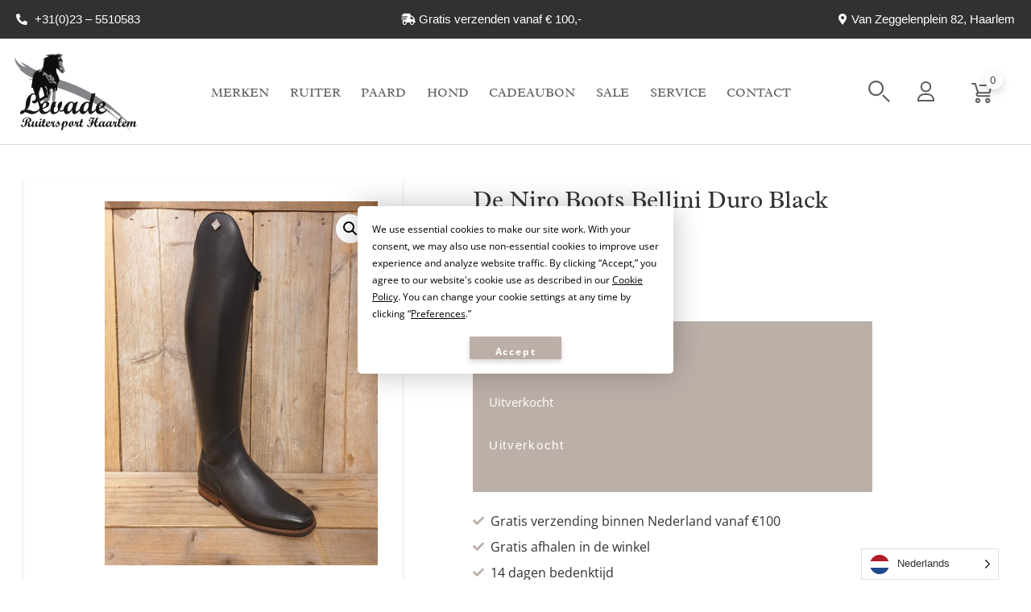

--- FILE ---
content_type: text/html; charset=UTF-8
request_url: https://www.ruitersport-levade.nl/product/de-niro-boots-bellini-duro-black-40-ma-m/
body_size: 37045
content:
<!doctype html>
<html lang="nl-NL">
<head>
	<meta charset="UTF-8">
	<meta name="viewport" content="width=device-width, initial-scale=1">
	<link rel="profile" href="https://gmpg.org/xfn/11">
	<meta name='robots' content='index, follow, max-image-preview:large, max-snippet:-1, max-video-preview:-1' />

	<!-- This site is optimized with the Yoast SEO plugin v26.6 - https://yoast.com/wordpress/plugins/seo/ -->
	<title>Levade Ruitersport De Niro Boots Bellini Duro Black -</title>
	<link rel="canonical" href="https://www.ruitersport-levade.nl/product/de-niro-boots-bellini-duro-black-40-ma-m/" />
	<meta property="og:locale" content="nl_NL" />
	<meta property="og:type" content="article" />
	<meta property="og:title" content="Levade Ruitersport De Niro Boots Bellini Duro Black -" />
	<meta property="og:description" content="De Niro Boots Bellini Duro Black &nbsp;" />
	<meta property="og:url" content="https://www.ruitersport-levade.nl/product/de-niro-boots-bellini-duro-black-40-ma-m/" />
	<meta property="og:site_name" content="Levade Ruitersport" />
	<meta property="article:modified_time" content="2024-10-19T10:25:10+00:00" />
	<meta property="og:image" content="https://www.ruitersport-levade.nl/wp-content/uploads/2021/11/bellini-duro-black-scaled-1.jpg" />
	<meta property="og:image:width" content="1920" />
	<meta property="og:image:height" content="2560" />
	<meta property="og:image:type" content="image/jpeg" />
	<meta name="twitter:card" content="summary_large_image" />
	<script type="application/ld+json" class="yoast-schema-graph">{"@context":"https://schema.org","@graph":[{"@type":"WebPage","@id":"https://www.ruitersport-levade.nl/product/de-niro-boots-bellini-duro-black-40-ma-m/","url":"https://www.ruitersport-levade.nl/product/de-niro-boots-bellini-duro-black-40-ma-m/","name":"Levade Ruitersport De Niro Boots Bellini Duro Black -","isPartOf":{"@id":"https://www.ruitersport-levade.nl/#website"},"primaryImageOfPage":{"@id":"https://www.ruitersport-levade.nl/product/de-niro-boots-bellini-duro-black-40-ma-m/#primaryimage"},"image":{"@id":"https://www.ruitersport-levade.nl/product/de-niro-boots-bellini-duro-black-40-ma-m/#primaryimage"},"thumbnailUrl":"https://www.ruitersport-levade.nl/wp-content/uploads/2021/11/bellini-duro-black-scaled-1.jpg","datePublished":"2021-11-16T10:58:36+00:00","dateModified":"2024-10-19T10:25:10+00:00","breadcrumb":{"@id":"https://www.ruitersport-levade.nl/product/de-niro-boots-bellini-duro-black-40-ma-m/#breadcrumb"},"inLanguage":"nl-NL","potentialAction":[{"@type":"ReadAction","target":["https://www.ruitersport-levade.nl/product/de-niro-boots-bellini-duro-black-40-ma-m/"]}]},{"@type":"ImageObject","inLanguage":"nl-NL","@id":"https://www.ruitersport-levade.nl/product/de-niro-boots-bellini-duro-black-40-ma-m/#primaryimage","url":"https://www.ruitersport-levade.nl/wp-content/uploads/2021/11/bellini-duro-black-scaled-1.jpg","contentUrl":"https://www.ruitersport-levade.nl/wp-content/uploads/2021/11/bellini-duro-black-scaled-1.jpg","width":1920,"height":2560},{"@type":"BreadcrumbList","@id":"https://www.ruitersport-levade.nl/product/de-niro-boots-bellini-duro-black-40-ma-m/#breadcrumb","itemListElement":[{"@type":"ListItem","position":1,"name":"Home","item":"https://www.ruitersport-levade.nl/"},{"@type":"ListItem","position":2,"name":"Winkel","item":"https://www.ruitersport-levade.nl/winkel/"},{"@type":"ListItem","position":3,"name":"De Niro Boots Bellini Duro Black"}]},{"@type":"WebSite","@id":"https://www.ruitersport-levade.nl/#website","url":"https://www.ruitersport-levade.nl/","name":"Levade Ruitersport","description":"De ruitersport winkel van Haarlem en Omgeving","publisher":{"@id":"https://www.ruitersport-levade.nl/#organization"},"potentialAction":[{"@type":"SearchAction","target":{"@type":"EntryPoint","urlTemplate":"https://www.ruitersport-levade.nl/?s={search_term_string}"},"query-input":{"@type":"PropertyValueSpecification","valueRequired":true,"valueName":"search_term_string"}}],"inLanguage":"nl-NL"},{"@type":"Organization","@id":"https://www.ruitersport-levade.nl/#organization","name":"Levade Ruitersport","url":"https://www.ruitersport-levade.nl/","logo":{"@type":"ImageObject","inLanguage":"nl-NL","@id":"https://www.ruitersport-levade.nl/#/schema/logo/image/","url":"https://www.ruitersport-levade.nl/wp-content/uploads/2020/10/logo-levade.svg","contentUrl":"https://www.ruitersport-levade.nl/wp-content/uploads/2020/10/logo-levade.svg","caption":"Levade Ruitersport"},"image":{"@id":"https://www.ruitersport-levade.nl/#/schema/logo/image/"}}]}</script>
	<!-- / Yoast SEO plugin. -->


<script type='application/javascript' id='pys-version-script'>console.log('PixelYourSite PRO version 12.3.4.1');</script>
<link rel='dns-prefetch' href='//maxcdn.bootstrapcdn.com' />
<link rel="alternate" type="application/rss+xml" title="Levade Ruitersport &raquo; feed" href="https://www.ruitersport-levade.nl/feed/" />
<link rel="alternate" type="application/rss+xml" title="Levade Ruitersport &raquo; reacties feed" href="https://www.ruitersport-levade.nl/comments/feed/" />
<link rel="alternate" title="oEmbed (JSON)" type="application/json+oembed" href="https://www.ruitersport-levade.nl/wp-json/oembed/1.0/embed?url=https%3A%2F%2Fwww.ruitersport-levade.nl%2Fproduct%2Fde-niro-boots-bellini-duro-black-40-ma-m%2F" />
<link rel="alternate" title="oEmbed (XML)" type="text/xml+oembed" href="https://www.ruitersport-levade.nl/wp-json/oembed/1.0/embed?url=https%3A%2F%2Fwww.ruitersport-levade.nl%2Fproduct%2Fde-niro-boots-bellini-duro-black-40-ma-m%2F&#038;format=xml" />
<style id='wp-img-auto-sizes-contain-inline-css'>
img:is([sizes=auto i],[sizes^="auto," i]){contain-intrinsic-size:3000px 1500px}
/*# sourceURL=wp-img-auto-sizes-contain-inline-css */
</style>
<link rel='stylesheet' id='sbi_styles-css' href='https://www.ruitersport-levade.nl/wp-content/plugins/instagram-feed/css/sbi-styles.min.css?ver=6.10.0' media='all' />
<style id='wp-emoji-styles-inline-css'>

	img.wp-smiley, img.emoji {
		display: inline !important;
		border: none !important;
		box-shadow: none !important;
		height: 1em !important;
		width: 1em !important;
		margin: 0 0.07em !important;
		vertical-align: -0.1em !important;
		background: none !important;
		padding: 0 !important;
	}
/*# sourceURL=wp-emoji-styles-inline-css */
</style>
<link rel='stylesheet' id='wp-block-library-css' href='https://www.ruitersport-levade.nl/wp-includes/css/dist/block-library/style.min.css?ver=6.9' media='all' />
<style id='global-styles-inline-css'>
:root{--wp--preset--aspect-ratio--square: 1;--wp--preset--aspect-ratio--4-3: 4/3;--wp--preset--aspect-ratio--3-4: 3/4;--wp--preset--aspect-ratio--3-2: 3/2;--wp--preset--aspect-ratio--2-3: 2/3;--wp--preset--aspect-ratio--16-9: 16/9;--wp--preset--aspect-ratio--9-16: 9/16;--wp--preset--color--black: #000000;--wp--preset--color--cyan-bluish-gray: #abb8c3;--wp--preset--color--white: #ffffff;--wp--preset--color--pale-pink: #f78da7;--wp--preset--color--vivid-red: #cf2e2e;--wp--preset--color--luminous-vivid-orange: #ff6900;--wp--preset--color--luminous-vivid-amber: #fcb900;--wp--preset--color--light-green-cyan: #7bdcb5;--wp--preset--color--vivid-green-cyan: #00d084;--wp--preset--color--pale-cyan-blue: #8ed1fc;--wp--preset--color--vivid-cyan-blue: #0693e3;--wp--preset--color--vivid-purple: #9b51e0;--wp--preset--gradient--vivid-cyan-blue-to-vivid-purple: linear-gradient(135deg,rgb(6,147,227) 0%,rgb(155,81,224) 100%);--wp--preset--gradient--light-green-cyan-to-vivid-green-cyan: linear-gradient(135deg,rgb(122,220,180) 0%,rgb(0,208,130) 100%);--wp--preset--gradient--luminous-vivid-amber-to-luminous-vivid-orange: linear-gradient(135deg,rgb(252,185,0) 0%,rgb(255,105,0) 100%);--wp--preset--gradient--luminous-vivid-orange-to-vivid-red: linear-gradient(135deg,rgb(255,105,0) 0%,rgb(207,46,46) 100%);--wp--preset--gradient--very-light-gray-to-cyan-bluish-gray: linear-gradient(135deg,rgb(238,238,238) 0%,rgb(169,184,195) 100%);--wp--preset--gradient--cool-to-warm-spectrum: linear-gradient(135deg,rgb(74,234,220) 0%,rgb(151,120,209) 20%,rgb(207,42,186) 40%,rgb(238,44,130) 60%,rgb(251,105,98) 80%,rgb(254,248,76) 100%);--wp--preset--gradient--blush-light-purple: linear-gradient(135deg,rgb(255,206,236) 0%,rgb(152,150,240) 100%);--wp--preset--gradient--blush-bordeaux: linear-gradient(135deg,rgb(254,205,165) 0%,rgb(254,45,45) 50%,rgb(107,0,62) 100%);--wp--preset--gradient--luminous-dusk: linear-gradient(135deg,rgb(255,203,112) 0%,rgb(199,81,192) 50%,rgb(65,88,208) 100%);--wp--preset--gradient--pale-ocean: linear-gradient(135deg,rgb(255,245,203) 0%,rgb(182,227,212) 50%,rgb(51,167,181) 100%);--wp--preset--gradient--electric-grass: linear-gradient(135deg,rgb(202,248,128) 0%,rgb(113,206,126) 100%);--wp--preset--gradient--midnight: linear-gradient(135deg,rgb(2,3,129) 0%,rgb(40,116,252) 100%);--wp--preset--font-size--small: 13px;--wp--preset--font-size--medium: 20px;--wp--preset--font-size--large: 36px;--wp--preset--font-size--x-large: 42px;--wp--preset--spacing--20: 0.44rem;--wp--preset--spacing--30: 0.67rem;--wp--preset--spacing--40: 1rem;--wp--preset--spacing--50: 1.5rem;--wp--preset--spacing--60: 2.25rem;--wp--preset--spacing--70: 3.38rem;--wp--preset--spacing--80: 5.06rem;--wp--preset--shadow--natural: 6px 6px 9px rgba(0, 0, 0, 0.2);--wp--preset--shadow--deep: 12px 12px 50px rgba(0, 0, 0, 0.4);--wp--preset--shadow--sharp: 6px 6px 0px rgba(0, 0, 0, 0.2);--wp--preset--shadow--outlined: 6px 6px 0px -3px rgb(255, 255, 255), 6px 6px rgb(0, 0, 0);--wp--preset--shadow--crisp: 6px 6px 0px rgb(0, 0, 0);}:root { --wp--style--global--content-size: 800px;--wp--style--global--wide-size: 1200px; }:where(body) { margin: 0; }.wp-site-blocks > .alignleft { float: left; margin-right: 2em; }.wp-site-blocks > .alignright { float: right; margin-left: 2em; }.wp-site-blocks > .aligncenter { justify-content: center; margin-left: auto; margin-right: auto; }:where(.wp-site-blocks) > * { margin-block-start: 24px; margin-block-end: 0; }:where(.wp-site-blocks) > :first-child { margin-block-start: 0; }:where(.wp-site-blocks) > :last-child { margin-block-end: 0; }:root { --wp--style--block-gap: 24px; }:root :where(.is-layout-flow) > :first-child{margin-block-start: 0;}:root :where(.is-layout-flow) > :last-child{margin-block-end: 0;}:root :where(.is-layout-flow) > *{margin-block-start: 24px;margin-block-end: 0;}:root :where(.is-layout-constrained) > :first-child{margin-block-start: 0;}:root :where(.is-layout-constrained) > :last-child{margin-block-end: 0;}:root :where(.is-layout-constrained) > *{margin-block-start: 24px;margin-block-end: 0;}:root :where(.is-layout-flex){gap: 24px;}:root :where(.is-layout-grid){gap: 24px;}.is-layout-flow > .alignleft{float: left;margin-inline-start: 0;margin-inline-end: 2em;}.is-layout-flow > .alignright{float: right;margin-inline-start: 2em;margin-inline-end: 0;}.is-layout-flow > .aligncenter{margin-left: auto !important;margin-right: auto !important;}.is-layout-constrained > .alignleft{float: left;margin-inline-start: 0;margin-inline-end: 2em;}.is-layout-constrained > .alignright{float: right;margin-inline-start: 2em;margin-inline-end: 0;}.is-layout-constrained > .aligncenter{margin-left: auto !important;margin-right: auto !important;}.is-layout-constrained > :where(:not(.alignleft):not(.alignright):not(.alignfull)){max-width: var(--wp--style--global--content-size);margin-left: auto !important;margin-right: auto !important;}.is-layout-constrained > .alignwide{max-width: var(--wp--style--global--wide-size);}body .is-layout-flex{display: flex;}.is-layout-flex{flex-wrap: wrap;align-items: center;}.is-layout-flex > :is(*, div){margin: 0;}body .is-layout-grid{display: grid;}.is-layout-grid > :is(*, div){margin: 0;}body{padding-top: 0px;padding-right: 0px;padding-bottom: 0px;padding-left: 0px;}a:where(:not(.wp-element-button)){text-decoration: underline;}:root :where(.wp-element-button, .wp-block-button__link){background-color: #32373c;border-width: 0;color: #fff;font-family: inherit;font-size: inherit;font-style: inherit;font-weight: inherit;letter-spacing: inherit;line-height: inherit;padding-top: calc(0.667em + 2px);padding-right: calc(1.333em + 2px);padding-bottom: calc(0.667em + 2px);padding-left: calc(1.333em + 2px);text-decoration: none;text-transform: inherit;}.has-black-color{color: var(--wp--preset--color--black) !important;}.has-cyan-bluish-gray-color{color: var(--wp--preset--color--cyan-bluish-gray) !important;}.has-white-color{color: var(--wp--preset--color--white) !important;}.has-pale-pink-color{color: var(--wp--preset--color--pale-pink) !important;}.has-vivid-red-color{color: var(--wp--preset--color--vivid-red) !important;}.has-luminous-vivid-orange-color{color: var(--wp--preset--color--luminous-vivid-orange) !important;}.has-luminous-vivid-amber-color{color: var(--wp--preset--color--luminous-vivid-amber) !important;}.has-light-green-cyan-color{color: var(--wp--preset--color--light-green-cyan) !important;}.has-vivid-green-cyan-color{color: var(--wp--preset--color--vivid-green-cyan) !important;}.has-pale-cyan-blue-color{color: var(--wp--preset--color--pale-cyan-blue) !important;}.has-vivid-cyan-blue-color{color: var(--wp--preset--color--vivid-cyan-blue) !important;}.has-vivid-purple-color{color: var(--wp--preset--color--vivid-purple) !important;}.has-black-background-color{background-color: var(--wp--preset--color--black) !important;}.has-cyan-bluish-gray-background-color{background-color: var(--wp--preset--color--cyan-bluish-gray) !important;}.has-white-background-color{background-color: var(--wp--preset--color--white) !important;}.has-pale-pink-background-color{background-color: var(--wp--preset--color--pale-pink) !important;}.has-vivid-red-background-color{background-color: var(--wp--preset--color--vivid-red) !important;}.has-luminous-vivid-orange-background-color{background-color: var(--wp--preset--color--luminous-vivid-orange) !important;}.has-luminous-vivid-amber-background-color{background-color: var(--wp--preset--color--luminous-vivid-amber) !important;}.has-light-green-cyan-background-color{background-color: var(--wp--preset--color--light-green-cyan) !important;}.has-vivid-green-cyan-background-color{background-color: var(--wp--preset--color--vivid-green-cyan) !important;}.has-pale-cyan-blue-background-color{background-color: var(--wp--preset--color--pale-cyan-blue) !important;}.has-vivid-cyan-blue-background-color{background-color: var(--wp--preset--color--vivid-cyan-blue) !important;}.has-vivid-purple-background-color{background-color: var(--wp--preset--color--vivid-purple) !important;}.has-black-border-color{border-color: var(--wp--preset--color--black) !important;}.has-cyan-bluish-gray-border-color{border-color: var(--wp--preset--color--cyan-bluish-gray) !important;}.has-white-border-color{border-color: var(--wp--preset--color--white) !important;}.has-pale-pink-border-color{border-color: var(--wp--preset--color--pale-pink) !important;}.has-vivid-red-border-color{border-color: var(--wp--preset--color--vivid-red) !important;}.has-luminous-vivid-orange-border-color{border-color: var(--wp--preset--color--luminous-vivid-orange) !important;}.has-luminous-vivid-amber-border-color{border-color: var(--wp--preset--color--luminous-vivid-amber) !important;}.has-light-green-cyan-border-color{border-color: var(--wp--preset--color--light-green-cyan) !important;}.has-vivid-green-cyan-border-color{border-color: var(--wp--preset--color--vivid-green-cyan) !important;}.has-pale-cyan-blue-border-color{border-color: var(--wp--preset--color--pale-cyan-blue) !important;}.has-vivid-cyan-blue-border-color{border-color: var(--wp--preset--color--vivid-cyan-blue) !important;}.has-vivid-purple-border-color{border-color: var(--wp--preset--color--vivid-purple) !important;}.has-vivid-cyan-blue-to-vivid-purple-gradient-background{background: var(--wp--preset--gradient--vivid-cyan-blue-to-vivid-purple) !important;}.has-light-green-cyan-to-vivid-green-cyan-gradient-background{background: var(--wp--preset--gradient--light-green-cyan-to-vivid-green-cyan) !important;}.has-luminous-vivid-amber-to-luminous-vivid-orange-gradient-background{background: var(--wp--preset--gradient--luminous-vivid-amber-to-luminous-vivid-orange) !important;}.has-luminous-vivid-orange-to-vivid-red-gradient-background{background: var(--wp--preset--gradient--luminous-vivid-orange-to-vivid-red) !important;}.has-very-light-gray-to-cyan-bluish-gray-gradient-background{background: var(--wp--preset--gradient--very-light-gray-to-cyan-bluish-gray) !important;}.has-cool-to-warm-spectrum-gradient-background{background: var(--wp--preset--gradient--cool-to-warm-spectrum) !important;}.has-blush-light-purple-gradient-background{background: var(--wp--preset--gradient--blush-light-purple) !important;}.has-blush-bordeaux-gradient-background{background: var(--wp--preset--gradient--blush-bordeaux) !important;}.has-luminous-dusk-gradient-background{background: var(--wp--preset--gradient--luminous-dusk) !important;}.has-pale-ocean-gradient-background{background: var(--wp--preset--gradient--pale-ocean) !important;}.has-electric-grass-gradient-background{background: var(--wp--preset--gradient--electric-grass) !important;}.has-midnight-gradient-background{background: var(--wp--preset--gradient--midnight) !important;}.has-small-font-size{font-size: var(--wp--preset--font-size--small) !important;}.has-medium-font-size{font-size: var(--wp--preset--font-size--medium) !important;}.has-large-font-size{font-size: var(--wp--preset--font-size--large) !important;}.has-x-large-font-size{font-size: var(--wp--preset--font-size--x-large) !important;}
:root :where(.wp-block-pullquote){font-size: 1.5em;line-height: 1.6;}
/*# sourceURL=global-styles-inline-css */
</style>
<link rel='stylesheet' id='photoswipe-css' href='https://www.ruitersport-levade.nl/wp-content/plugins/woocommerce/assets/css/photoswipe/photoswipe.min.css?ver=10.4.3' media='all' />
<link rel='stylesheet' id='photoswipe-default-skin-css' href='https://www.ruitersport-levade.nl/wp-content/plugins/woocommerce/assets/css/photoswipe/default-skin/default-skin.min.css?ver=10.4.3' media='all' />
<link rel='stylesheet' id='woocommerce-layout-css' href='https://www.ruitersport-levade.nl/wp-content/plugins/woocommerce/assets/css/woocommerce-layout.css?ver=10.4.3' media='all' />
<link rel='stylesheet' id='woocommerce-smallscreen-css' href='https://www.ruitersport-levade.nl/wp-content/plugins/woocommerce/assets/css/woocommerce-smallscreen.css?ver=10.4.3' media='only screen and (max-width: 768px)' />
<link rel='stylesheet' id='woocommerce-general-css' href='https://www.ruitersport-levade.nl/wp-content/plugins/woocommerce/assets/css/woocommerce.css?ver=10.4.3' media='all' />
<style id='woocommerce-inline-inline-css'>
.woocommerce form .form-row .required { visibility: visible; }
/*# sourceURL=woocommerce-inline-inline-css */
</style>
<link rel='stylesheet' id='cff-css' href='https://www.ruitersport-levade.nl/wp-content/plugins/custom-facebook-feed/assets/css/cff-style.min.css?ver=4.3.4' media='all' />
<link rel='stylesheet' id='sb-font-awesome-css' href='https://maxcdn.bootstrapcdn.com/font-awesome/4.7.0/css/font-awesome.min.css?ver=6.9' media='all' />
<link rel='stylesheet' id='weglot-css-css' href='https://www.ruitersport-levade.nl/wp-content/plugins/weglot/dist/css/front-css.css?ver=5.2' media='all' />
<link rel='stylesheet' id='new-flag-css-css' href='https://www.ruitersport-levade.nl/wp-content/plugins/weglot/dist/css/new-flags.css?ver=5.2' media='all' />
<link rel='stylesheet' id='woo-variation-swatches-css' href='https://www.ruitersport-levade.nl/wp-content/plugins/woo-variation-swatches/assets/css/frontend.min.css?ver=1763383592' media='all' />
<style id='woo-variation-swatches-inline-css'>
:root {
--wvs-tick:url("data:image/svg+xml;utf8,%3Csvg filter='drop-shadow(0px 0px 2px rgb(0 0 0 / .8))' xmlns='http://www.w3.org/2000/svg'  viewBox='0 0 30 30'%3E%3Cpath fill='none' stroke='%23ffffff' stroke-linecap='round' stroke-linejoin='round' stroke-width='4' d='M4 16L11 23 27 7'/%3E%3C/svg%3E");

--wvs-cross:url("data:image/svg+xml;utf8,%3Csvg filter='drop-shadow(0px 0px 5px rgb(255 255 255 / .6))' xmlns='http://www.w3.org/2000/svg' width='72px' height='72px' viewBox='0 0 24 24'%3E%3Cpath fill='none' stroke='%23ff0000' stroke-linecap='round' stroke-width='0.6' d='M5 5L19 19M19 5L5 19'/%3E%3C/svg%3E");
--wvs-single-product-item-width:30px;
--wvs-single-product-item-height:30px;
--wvs-single-product-item-font-size:16px}
/*# sourceURL=woo-variation-swatches-inline-css */
</style>
<link rel='stylesheet' id='hello-elementor-theme-style-css' href='https://www.ruitersport-levade.nl/wp-content/themes/hello-elementor/assets/css/theme.css?ver=3.4.5' media='all' />
<link rel='stylesheet' id='hello-elementor-child-style-css' href='https://www.ruitersport-levade.nl/wp-content/themes/hello-theme-child/style.css?ver=1.0.0' media='all' />
<link rel='stylesheet' id='hello-elementor-css' href='https://www.ruitersport-levade.nl/wp-content/themes/hello-elementor/assets/css/reset.css?ver=3.4.5' media='all' />
<link rel='stylesheet' id='hello-elementor-header-footer-css' href='https://www.ruitersport-levade.nl/wp-content/themes/hello-elementor/assets/css/header-footer.css?ver=3.4.5' media='all' />
<link rel='stylesheet' id='dflip-style-css' href='https://www.ruitersport-levade.nl/wp-content/plugins/3d-flipbook-dflip-lite/assets/css/dflip.min.css?ver=2.4.20' media='all' />
<link rel='stylesheet' id='elementor-frontend-css' href='https://www.ruitersport-levade.nl/wp-content/uploads/elementor/css/custom-frontend.min.css?ver=1767092295' media='all' />
<link rel='stylesheet' id='widget-icon-list-css' href='https://www.ruitersport-levade.nl/wp-content/uploads/elementor/css/custom-widget-icon-list.min.css?ver=1767092295' media='all' />
<link rel='stylesheet' id='widget-image-css' href='https://www.ruitersport-levade.nl/wp-content/plugins/elementor/assets/css/widget-image.min.css?ver=3.34.0' media='all' />
<link rel='stylesheet' id='widget-search-form-css' href='https://www.ruitersport-levade.nl/wp-content/plugins/elementor-pro/assets/css/widget-search-form.min.css?ver=3.33.2' media='all' />
<link rel='stylesheet' id='elementor-icons-shared-0-css' href='https://www.ruitersport-levade.nl/wp-content/plugins/elementor/assets/lib/font-awesome/css/fontawesome.min.css?ver=5.15.3' media='all' />
<link rel='stylesheet' id='elementor-icons-fa-solid-css' href='https://www.ruitersport-levade.nl/wp-content/plugins/elementor/assets/lib/font-awesome/css/solid.min.css?ver=5.15.3' media='all' />
<link rel='stylesheet' id='widget-woocommerce-menu-cart-css' href='https://www.ruitersport-levade.nl/wp-content/uploads/elementor/css/custom-pro-widget-woocommerce-menu-cart.min.css?ver=1767092295' media='all' />
<link rel='stylesheet' id='e-sticky-css' href='https://www.ruitersport-levade.nl/wp-content/plugins/elementor-pro/assets/css/modules/sticky.min.css?ver=3.33.2' media='all' />
<link rel='stylesheet' id='widget-heading-css' href='https://www.ruitersport-levade.nl/wp-content/plugins/elementor/assets/css/widget-heading.min.css?ver=3.34.0' media='all' />
<link rel='stylesheet' id='widget-nav-menu-css' href='https://www.ruitersport-levade.nl/wp-content/uploads/elementor/css/custom-pro-widget-nav-menu.min.css?ver=1767092295' media='all' />
<link rel='stylesheet' id='widget-form-css' href='https://www.ruitersport-levade.nl/wp-content/plugins/elementor-pro/assets/css/widget-form.min.css?ver=3.33.2' media='all' />
<link rel='stylesheet' id='widget-social-icons-css' href='https://www.ruitersport-levade.nl/wp-content/plugins/elementor/assets/css/widget-social-icons.min.css?ver=3.34.0' media='all' />
<link rel='stylesheet' id='e-apple-webkit-css' href='https://www.ruitersport-levade.nl/wp-content/uploads/elementor/css/custom-apple-webkit.min.css?ver=1767092295' media='all' />
<link rel='stylesheet' id='widget-woocommerce-product-images-css' href='https://www.ruitersport-levade.nl/wp-content/plugins/elementor-pro/assets/css/widget-woocommerce-product-images.min.css?ver=3.33.2' media='all' />
<link rel='stylesheet' id='widget-woocommerce-product-price-css' href='https://www.ruitersport-levade.nl/wp-content/plugins/elementor-pro/assets/css/widget-woocommerce-product-price.min.css?ver=3.33.2' media='all' />
<link rel='stylesheet' id='widget-woocommerce-product-add-to-cart-css' href='https://www.ruitersport-levade.nl/wp-content/uploads/elementor/css/custom-pro-widget-woocommerce-product-add-to-cart.min.css?ver=1767092295' media='all' />
<link rel='stylesheet' id='widget-woocommerce-product-additional-information-css' href='https://www.ruitersport-levade.nl/wp-content/plugins/elementor-pro/assets/css/widget-woocommerce-product-additional-information.min.css?ver=3.33.2' media='all' />
<link rel='stylesheet' id='widget-icon-box-css' href='https://www.ruitersport-levade.nl/wp-content/uploads/elementor/css/custom-widget-icon-box.min.css?ver=1767092295' media='all' />
<link rel='stylesheet' id='widget-woocommerce-products-css' href='https://www.ruitersport-levade.nl/wp-content/plugins/elementor-pro/assets/css/widget-woocommerce-products.min.css?ver=3.33.2' media='all' />
<link rel='stylesheet' id='widget-sitemap-css' href='https://www.ruitersport-levade.nl/wp-content/plugins/elementor-pro/assets/css/widget-sitemap.min.css?ver=3.33.2' media='all' />
<link rel='stylesheet' id='widget-nested-accordion-css' href='https://www.ruitersport-levade.nl/wp-content/plugins/elementor/assets/css/widget-nested-accordion.min.css?ver=3.34.0' media='all' />
<link rel='stylesheet' id='e-animation-slideInRight-css' href='https://www.ruitersport-levade.nl/wp-content/plugins/elementor/assets/lib/animations/styles/slideInRight.min.css?ver=3.34.0' media='all' />
<link rel='stylesheet' id='e-popup-css' href='https://www.ruitersport-levade.nl/wp-content/plugins/elementor-pro/assets/css/conditionals/popup.min.css?ver=3.33.2' media='all' />
<link rel='stylesheet' id='elementor-icons-css' href='https://www.ruitersport-levade.nl/wp-content/plugins/elementor/assets/lib/eicons/css/elementor-icons.min.css?ver=5.45.0' media='all' />
<link rel='stylesheet' id='elementor-post-5-css' href='https://www.ruitersport-levade.nl/wp-content/uploads/elementor/css/post-5.css?ver=1767092296' media='all' />
<link rel='stylesheet' id='cffstyles-css' href='https://www.ruitersport-levade.nl/wp-content/plugins/custom-facebook-feed/assets/css/cff-style.min.css?ver=4.3.4' media='all' />
<link rel='stylesheet' id='font-awesome-5-all-css' href='https://www.ruitersport-levade.nl/wp-content/plugins/elementor/assets/lib/font-awesome/css/all.min.css?ver=3.34.0' media='all' />
<link rel='stylesheet' id='font-awesome-4-shim-css' href='https://www.ruitersport-levade.nl/wp-content/plugins/elementor/assets/lib/font-awesome/css/v4-shims.min.css?ver=3.34.0' media='all' />
<link rel='stylesheet' id='namogo-icons-css' href='https://www.ruitersport-levade.nl/wp-content/plugins/elementor-extras/assets/lib/nicons/css/nicons.css?ver=2.2.52' media='all' />
<link rel='stylesheet' id='elementor-extras-frontend-css' href='https://www.ruitersport-levade.nl/wp-content/plugins/elementor-extras/assets/css/frontend.min.css?ver=2.2.52' media='all' />
<link rel='stylesheet' id='sbistyles-css' href='https://www.ruitersport-levade.nl/wp-content/plugins/instagram-feed/css/sbi-styles.min.css?ver=6.10.0' media='all' />
<link rel='stylesheet' id='elementor-post-17-css' href='https://www.ruitersport-levade.nl/wp-content/uploads/elementor/css/post-17.css?ver=1767101170' media='all' />
<link rel='stylesheet' id='elementor-post-63-css' href='https://www.ruitersport-levade.nl/wp-content/uploads/elementor/css/post-63.css?ver=1767092296' media='all' />
<link rel='stylesheet' id='elementor-post-584-css' href='https://www.ruitersport-levade.nl/wp-content/uploads/elementor/css/post-584.css?ver=1767092375' media='all' />
<link rel='stylesheet' id='elementor-post-36474-css' href='https://www.ruitersport-levade.nl/wp-content/uploads/elementor/css/post-36474.css?ver=1767100751' media='all' />
<link rel='stylesheet' id='mollie-applepaydirect-css' href='https://www.ruitersport-levade.nl/wp-content/plugins/mollie-payments-for-woocommerce/public/css/mollie-applepaydirect.min.css?ver=1765977293' media='screen' />
<link rel='stylesheet' id='searchwp-forms-css' href='https://www.ruitersport-levade.nl/wp-content/plugins/searchwp/assets/css/frontend/search-forms.min.css?ver=4.5.1' media='all' />
<link rel='stylesheet' id='ekit-widget-styles-css' href='https://www.ruitersport-levade.nl/wp-content/plugins/elementskit-lite/widgets/init/assets/css/widget-styles.css?ver=3.7.8' media='all' />
<link rel='stylesheet' id='ekit-responsive-css' href='https://www.ruitersport-levade.nl/wp-content/plugins/elementskit-lite/widgets/init/assets/css/responsive.css?ver=3.7.8' media='all' />
<link rel='stylesheet' id='woo_discount_pro_style-css' href='https://www.ruitersport-levade.nl/wp-content/plugins/woo-discount-rules-pro/Assets/Css/awdr_style.css?ver=2.5.2' media='all' />
<link rel='stylesheet' id='ecs-styles-css' href='https://www.ruitersport-levade.nl/wp-content/plugins/ele-custom-skin/assets/css/ecs-style.css?ver=3.1.9' media='all' />
<link rel='stylesheet' id='elementor-post-18808-css' href='https://www.ruitersport-levade.nl/wp-content/uploads/elementor/css/post-18808.css?ver=1668614285' media='all' />
<link rel='stylesheet' id='elementor-gf-local-radley-css' href='https://www.ruitersport-levade.nl/wp-content/uploads/elementor/google-fonts/css/radley.css?ver=1744899914' media='all' />
<link rel='stylesheet' id='elementor-gf-local-opensans-css' href='https://www.ruitersport-levade.nl/wp-content/uploads/elementor/google-fonts/css/opensans.css?ver=1744899917' media='all' />
<script id="jquery-core-js-extra">
var pysFacebookRest = {"restApiUrl":"https://www.ruitersport-levade.nl/wp-json/pys-facebook/v1/event","debug":""};
//# sourceURL=jquery-core-js-extra
</script>
<script src="https://www.ruitersport-levade.nl/wp-includes/js/jquery/jquery.min.js?ver=3.7.1" id="jquery-core-js"></script>
<script src="https://www.ruitersport-levade.nl/wp-includes/js/jquery/jquery-migrate.min.js?ver=3.4.1" id="jquery-migrate-js"></script>
<script src="https://www.ruitersport-levade.nl/wp-content/plugins/woocommerce/assets/js/jquery-blockui/jquery.blockUI.min.js?ver=2.7.0-wc.10.4.3" id="wc-jquery-blockui-js" data-wp-strategy="defer"></script>
<script id="wc-add-to-cart-js-extra">
var wc_add_to_cart_params = {"ajax_url":"/wp-admin/admin-ajax.php","wc_ajax_url":"/?wc-ajax=%%endpoint%%","i18n_view_cart":"Bekijk winkelwagen","cart_url":"https://www.ruitersport-levade.nl/winkelmand/","is_cart":"","cart_redirect_after_add":"no"};
//# sourceURL=wc-add-to-cart-js-extra
</script>
<script src="https://www.ruitersport-levade.nl/wp-content/plugins/woocommerce/assets/js/frontend/add-to-cart.min.js?ver=10.4.3" id="wc-add-to-cart-js" defer data-wp-strategy="defer"></script>
<script src="https://www.ruitersport-levade.nl/wp-content/plugins/woocommerce/assets/js/zoom/jquery.zoom.min.js?ver=1.7.21-wc.10.4.3" id="wc-zoom-js" defer data-wp-strategy="defer"></script>
<script src="https://www.ruitersport-levade.nl/wp-content/plugins/woocommerce/assets/js/flexslider/jquery.flexslider.min.js?ver=2.7.2-wc.10.4.3" id="wc-flexslider-js" defer data-wp-strategy="defer"></script>
<script src="https://www.ruitersport-levade.nl/wp-content/plugins/woocommerce/assets/js/photoswipe/photoswipe.min.js?ver=4.1.1-wc.10.4.3" id="wc-photoswipe-js" defer data-wp-strategy="defer"></script>
<script src="https://www.ruitersport-levade.nl/wp-content/plugins/woocommerce/assets/js/photoswipe/photoswipe-ui-default.min.js?ver=4.1.1-wc.10.4.3" id="wc-photoswipe-ui-default-js" defer data-wp-strategy="defer"></script>
<script id="wc-single-product-js-extra">
var wc_single_product_params = {"i18n_required_rating_text":"Selecteer een waardering","i18n_rating_options":["1 van de 5 sterren","2 van de 5 sterren","3 van de 5 sterren","4 van de 5 sterren","5 van de 5 sterren"],"i18n_product_gallery_trigger_text":"Afbeeldinggalerij in volledig scherm bekijken","review_rating_required":"yes","flexslider":{"rtl":false,"animation":"slide","smoothHeight":true,"directionNav":false,"controlNav":"thumbnails","slideshow":false,"animationSpeed":500,"animationLoop":false,"allowOneSlide":false},"zoom_enabled":"1","zoom_options":[],"photoswipe_enabled":"1","photoswipe_options":{"shareEl":false,"closeOnScroll":false,"history":false,"hideAnimationDuration":0,"showAnimationDuration":0},"flexslider_enabled":"1"};
//# sourceURL=wc-single-product-js-extra
</script>
<script src="https://www.ruitersport-levade.nl/wp-content/plugins/woocommerce/assets/js/frontend/single-product.min.js?ver=10.4.3" id="wc-single-product-js" defer data-wp-strategy="defer"></script>
<script src="https://www.ruitersport-levade.nl/wp-content/plugins/woocommerce/assets/js/js-cookie/js.cookie.min.js?ver=2.1.4-wc.10.4.3" id="wc-js-cookie-js" defer data-wp-strategy="defer"></script>
<script id="woocommerce-js-extra">
var woocommerce_params = {"ajax_url":"/wp-admin/admin-ajax.php","wc_ajax_url":"/?wc-ajax=%%endpoint%%","i18n_password_show":"Wachtwoord weergeven","i18n_password_hide":"Wachtwoord verbergen"};
//# sourceURL=woocommerce-js-extra
</script>
<script src="https://www.ruitersport-levade.nl/wp-content/plugins/woocommerce/assets/js/frontend/woocommerce.min.js?ver=10.4.3" id="woocommerce-js" defer data-wp-strategy="defer"></script>
<script src="https://www.ruitersport-levade.nl/wp-content/plugins/weglot/dist/front-js.js?ver=5.2" id="wp-weglot-js-js"></script>
<script src="https://www.ruitersport-levade.nl/wp-content/plugins/elementor/assets/lib/font-awesome/js/v4-shims.min.js?ver=3.34.0" id="font-awesome-4-shim-js"></script>
<script src="https://www.ruitersport-levade.nl/wp-content/plugins/pixelyoursite-pro/dist/scripts/jquery.bind-first-0.2.3.min.js" id="jquery-bind-first-js"></script>
<script src="https://www.ruitersport-levade.nl/wp-content/plugins/pixelyoursite-pro/dist/scripts/js.cookie-2.1.3.min.js?ver=2.1.3" id="js-cookie-pys-js"></script>
<script src="https://www.ruitersport-levade.nl/wp-content/plugins/pixelyoursite-pro/dist/scripts/sha256.js?ver=0.11.0" id="js-sha256-js"></script>
<script src="https://www.ruitersport-levade.nl/wp-content/plugins/pixelyoursite-pro/dist/scripts/tld.min.js?ver=2.3.1" id="js-tld-js"></script>
<script id="pys-js-extra">
var pysOptions = {"staticEvents":{"facebook":{"woo_view_content":[{"delay":0,"type":"static","name":"ViewContent","eventID":"cdc9e31d-7fb6-427e-a915-8bb3a5e4e2d6","pixelIds":["378026426334906"],"params":{"content_ids":["13922"],"content_type":"product","value":"729.95","currency":"EUR","contents":[{"id":"13922","quantity":1}],"product_price":"729.95","content_name":"De Niro Boots Bellini Duro Black","category_name":"Ruiter, Dames, Laarzen","page_title":"De Niro Boots Bellini Duro Black","post_type":"product","post_id":13922,"plugin":"PixelYourSite","event_url":"www.ruitersport-levade.nl/product/de-niro-boots-bellini-duro-black-40-ma-m/","user_role":"guest"},"e_id":"woo_view_content","ids":[],"hasTimeWindow":false,"timeWindow":0,"woo_order":"","edd_order":""}],"init_event":[{"delay":0,"type":"static","ajaxFire":false,"name":"PageView","eventID":"6a278809-71f8-4b00-a23a-4697c10144cd","pixelIds":["378026426334906"],"params":{"categories":"Ruiter, Dames, Laarzen","page_title":"De Niro Boots Bellini Duro Black","post_type":"product","post_id":13922,"plugin":"PixelYourSite","event_url":"www.ruitersport-levade.nl/product/de-niro-boots-bellini-duro-black-40-ma-m/","user_role":"guest"},"e_id":"init_event","ids":[],"hasTimeWindow":false,"timeWindow":0,"woo_order":"","edd_order":""}]}},"dynamicEvents":[],"triggerEvents":[],"triggerEventTypes":[],"facebook":{"pixelIds":["378026426334906"],"advancedMatchingEnabled":true,"advancedMatching":{"external_id":"451dd281fbeb11f22aa8251c551d9c8d355fb7328f797bd5b1e8a97a9b3eddbc"},"removeMetadata":false,"wooVariableAsSimple":false,"serverApiEnabled":true,"wooCRSendFromServer":false,"send_external_id":true,"enabled_medical":false,"do_not_track_medical_param":["event_url","post_title","page_title","landing_page","content_name","categories","category_name","tags"],"meta_ldu":false},"debug":"","siteUrl":"https://www.ruitersport-levade.nl","ajaxUrl":"https://www.ruitersport-levade.nl/wp-admin/admin-ajax.php","ajax_event":"9ec7255582","trackUTMs":"1","trackTrafficSource":"1","user_id":"0","enable_lading_page_param":"1","cookie_duration":"7","enable_event_day_param":"1","enable_event_month_param":"1","enable_event_time_param":"1","enable_remove_target_url_param":"1","enable_remove_download_url_param":"1","visit_data_model":"first_visit","last_visit_duration":"60","enable_auto_save_advance_matching":"1","enable_success_send_form":"","enable_automatic_events":"","enable_event_video":"1","ajaxForServerEvent":"1","ajaxForServerStaticEvent":"1","useSendBeacon":"1","send_external_id":"1","external_id_expire":"180","track_cookie_for_subdomains":"1","google_consent_mode":"1","data_persistency":"keep_data","advance_matching_form":{"enable_advance_matching_forms":true,"advance_matching_fn_names":["","first_name","first-name","first name","name"],"advance_matching_ln_names":["","last_name","last-name","last name"],"advance_matching_tel_names":["","phone","tel"],"advance_matching_em_names":[]},"advance_matching_url":{"enable_advance_matching_url":true,"advance_matching_fn_names":[],"advance_matching_ln_names":[],"advance_matching_tel_names":[],"advance_matching_em_names":[]},"track_dynamic_fields":[],"gdpr":{"ajax_enabled":false,"all_disabled_by_api":false,"facebook_disabled_by_api":false,"tiktok_disabled_by_api":false,"analytics_disabled_by_api":false,"google_ads_disabled_by_api":false,"pinterest_disabled_by_api":false,"bing_disabled_by_api":false,"reddit_disabled_by_api":false,"externalID_disabled_by_api":false,"facebook_prior_consent_enabled":true,"tiktok_prior_consent_enabled":true,"analytics_prior_consent_enabled":true,"google_ads_prior_consent_enabled":true,"pinterest_prior_consent_enabled":true,"bing_prior_consent_enabled":true,"cookiebot_integration_enabled":false,"cookiebot_facebook_consent_category":"marketing","cookiebot_tiktok_consent_category":"marketing","cookiebot_analytics_consent_category":"statistics","cookiebot_google_ads_consent_category":"marketing","cookiebot_pinterest_consent_category":"marketing","cookiebot_bing_consent_category":"marketing","cookie_notice_integration_enabled":false,"cookie_law_info_integration_enabled":false,"real_cookie_banner_integration_enabled":false,"consent_magic_integration_enabled":false,"analytics_storage":{"enabled":true,"value":"granted","filter":false},"ad_storage":{"enabled":true,"value":"granted","filter":false},"ad_user_data":{"enabled":true,"value":"granted","filter":false},"ad_personalization":{"enabled":true,"value":"granted","filter":false}},"cookie":{"disabled_all_cookie":false,"disabled_start_session_cookie":false,"disabled_advanced_form_data_cookie":false,"disabled_landing_page_cookie":false,"disabled_first_visit_cookie":false,"disabled_trafficsource_cookie":false,"disabled_utmTerms_cookie":false,"disabled_utmId_cookie":false,"disabled_google_alternative_id":false},"tracking_analytics":{"TrafficSource":"direct","TrafficLanding":"https://www.ruitersport-levade.nl/product/de-niro-boots-bellini-duro-black-40-ma-m/","TrafficUtms":[],"TrafficUtmsId":[],"userDataEnable":true,"userData":{"emails":[],"phones":[],"addresses":[]},"use_encoding_provided_data":true,"use_multiple_provided_data":true},"GATags":{"ga_datalayer_type":"default","ga_datalayer_name":"dataLayerPYS","gclid_alternative_enabled":false,"gclid_alternative_param":""},"automatic":{"enable_youtube":true,"enable_vimeo":true,"enable_video":true},"woo":{"enabled":true,"enabled_save_data_to_orders":true,"addToCartOnButtonEnabled":true,"addToCartOnButtonValueEnabled":true,"addToCartOnButtonValueOption":"price","woo_purchase_on_transaction":true,"woo_view_content_variation_is_selected":true,"singleProductId":13922,"affiliateEnabled":false,"removeFromCartSelector":"form.woocommerce-cart-form .remove","addToCartCatchMethod":"add_cart_hook","is_order_received_page":false,"containOrderId":false,"affiliateEventName":"Lead"},"edd":{"enabled":false},"cache_bypass":"1768797990"};
//# sourceURL=pys-js-extra
</script>
<script src="https://www.ruitersport-levade.nl/wp-content/plugins/pixelyoursite-pro/dist/scripts/public.js?ver=12.3.4.1" id="pys-js"></script>
<script id="ecs_ajax_load-js-extra">
var ecs_ajax_params = {"ajaxurl":"https://www.ruitersport-levade.nl/wp-admin/admin-ajax.php","posts":"{\"page\":0,\"product\":\"de-niro-boots-bellini-duro-black-40-ma-m\",\"post_type\":\"product\",\"name\":\"de-niro-boots-bellini-duro-black-40-ma-m\",\"error\":\"\",\"m\":\"\",\"p\":0,\"post_parent\":\"\",\"subpost\":\"\",\"subpost_id\":\"\",\"attachment\":\"\",\"attachment_id\":0,\"pagename\":\"\",\"page_id\":0,\"second\":\"\",\"minute\":\"\",\"hour\":\"\",\"day\":0,\"monthnum\":0,\"year\":0,\"w\":0,\"category_name\":\"\",\"tag\":\"\",\"cat\":\"\",\"tag_id\":\"\",\"author\":\"\",\"author_name\":\"\",\"feed\":\"\",\"tb\":\"\",\"paged\":0,\"meta_key\":\"\",\"meta_value\":\"\",\"preview\":\"\",\"s\":\"\",\"sentence\":\"\",\"title\":\"\",\"fields\":\"all\",\"menu_order\":\"\",\"embed\":\"\",\"category__in\":[],\"category__not_in\":[],\"category__and\":[],\"post__in\":[],\"post__not_in\":[],\"post_name__in\":[],\"tag__in\":[],\"tag__not_in\":[],\"tag__and\":[],\"tag_slug__in\":[],\"tag_slug__and\":[],\"post_parent__in\":[],\"post_parent__not_in\":[],\"author__in\":[],\"author__not_in\":[],\"search_columns\":[],\"ignore_sticky_posts\":false,\"suppress_filters\":false,\"cache_results\":true,\"update_post_term_cache\":true,\"update_menu_item_cache\":false,\"lazy_load_term_meta\":true,\"update_post_meta_cache\":true,\"posts_per_page\":10,\"nopaging\":false,\"comments_per_page\":\"50\",\"no_found_rows\":false,\"order\":\"DESC\"}"};
//# sourceURL=ecs_ajax_load-js-extra
</script>
<script src="https://www.ruitersport-levade.nl/wp-content/plugins/ele-custom-skin/assets/js/ecs_ajax_pagination.js?ver=3.1.9" id="ecs_ajax_load-js"></script>
<script src="https://www.ruitersport-levade.nl/wp-content/plugins/ele-custom-skin/assets/js/ecs.js?ver=3.1.9" id="ecs-script-js"></script>
<link rel="https://api.w.org/" href="https://www.ruitersport-levade.nl/wp-json/" /><link rel="alternate" title="JSON" type="application/json" href="https://www.ruitersport-levade.nl/wp-json/wp/v2/product/13922" /><link rel="EditURI" type="application/rsd+xml" title="RSD" href="https://www.ruitersport-levade.nl/xmlrpc.php?rsd" />
<meta name="generator" content="WordPress 6.9" />
<meta name="generator" content="WooCommerce 10.4.3" />
<link rel='shortlink' href='https://www.ruitersport-levade.nl/?p=13922' />

<link rel="alternate" href="https://www.ruitersport-levade.nl/product/de-niro-boots-bellini-duro-black-40-ma-m/" hreflang="nl"/>
<link rel="alternate" href="https://www.ruitersport-levade.nl/en/product/de-niro-boots-bellini-duro-black-40-ma-m/" hreflang="en"/>
<script type="application/json" id="weglot-data">{"website":"https:\/\/ruitersport-levade.nl","uid":"a0585d00ed","project_slug":"ruitersport-levade","language_from":"nl","language_from_custom_flag":null,"language_from_custom_name":null,"excluded_paths":[],"excluded_blocks":[],"custom_settings":{"button_style":{"is_dropdown":true,"with_flags":true,"flag_type":"circle","with_name":true,"full_name":true,"custom_css":""},"translate_email":true,"wp_user_version":"4.3.1","translate_search":false,"translate_amp":false,"switchers":[{"templates":{"name":"default","hash":"095ffb8d22f66be52959023fa4eeb71a05f20f73"},"location":[],"style":{"with_flags":true,"flag_type":"circle","with_name":true,"full_name":true,"is_dropdown":true}}]},"pending_translation_enabled":false,"curl_ssl_check_enabled":true,"custom_css":null,"languages":[{"language_to":"en","custom_code":null,"custom_name":null,"custom_local_name":null,"provider":null,"enabled":true,"automatic_translation_enabled":true,"deleted_at":null,"connect_host_destination":null,"custom_flag":null}],"organization_slug":"minty-media-projects","current_language":"nl","switcher_links":{"nl":"https:\/\/www.ruitersport-levade.nl\/product\/de-niro-boots-bellini-duro-black-40-ma-m\/","en":"https:\/\/www.ruitersport-levade.nl\/en\/product\/de-niro-boots-bellini-duro-black-40-ma-m\/"},"original_path":"\/product\/de-niro-boots-bellini-duro-black-40-ma-m\/"}</script>	<noscript><style>.woocommerce-product-gallery{ opacity: 1 !important; }</style></noscript>
	<meta name="generator" content="Elementor 3.34.0; features: additional_custom_breakpoints; settings: css_print_method-external, google_font-enabled, font_display-auto">
<!-- Global site tag (gtag.js) - Google Analytics -->
<script async src="https://www.googletagmanager.com/gtag/js?id=UA-47338050-1"></script>
<script>
  window.dataLayer = window.dataLayer || [];
  function gtag(){dataLayer.push(arguments);}
  gtag('js', new Date());

  gtag('config', 'UA-47338050-1');
</script>
<meta name="google-site-verification" content="pqs0U_a9UgFSXx0BqY-6X2Jyik53NnHigqyNsS7dTPI" />
<script src="https://app.termly.io/resource-blocker/31e53515-1c29-4c97-b253-1351b27a4004?autoBlock=on"></script>
			<style>
				.e-con.e-parent:nth-of-type(n+4):not(.e-lazyloaded):not(.e-no-lazyload),
				.e-con.e-parent:nth-of-type(n+4):not(.e-lazyloaded):not(.e-no-lazyload) * {
					background-image: none !important;
				}
				@media screen and (max-height: 1024px) {
					.e-con.e-parent:nth-of-type(n+3):not(.e-lazyloaded):not(.e-no-lazyload),
					.e-con.e-parent:nth-of-type(n+3):not(.e-lazyloaded):not(.e-no-lazyload) * {
						background-image: none !important;
					}
				}
				@media screen and (max-height: 640px) {
					.e-con.e-parent:nth-of-type(n+2):not(.e-lazyloaded):not(.e-no-lazyload),
					.e-con.e-parent:nth-of-type(n+2):not(.e-lazyloaded):not(.e-no-lazyload) * {
						background-image: none !important;
					}
				}
			</style>
						<meta name="theme-color" content="#313131">
			<link rel="icon" href="https://www.ruitersport-levade.nl/wp-content/uploads/2020/10/Levadefavicon-100x100.png" sizes="32x32" />
<link rel="icon" href="https://www.ruitersport-levade.nl/wp-content/uploads/2020/10/Levadefavicon-300x300.png" sizes="192x192" />
<link rel="apple-touch-icon" href="https://www.ruitersport-levade.nl/wp-content/uploads/2020/10/Levadefavicon-300x300.png" />
<meta name="msapplication-TileImage" content="https://www.ruitersport-levade.nl/wp-content/uploads/2020/10/Levadefavicon-300x300.png" />
</head>
<body class="wp-singular product-template-default single single-product postid-13922 wp-custom-logo wp-embed-responsive wp-theme-hello-elementor wp-child-theme-hello-theme-child theme-hello-elementor woocommerce woocommerce-page woocommerce-no-js woo-variation-swatches wvs-behavior-blur wvs-theme-hello-theme-child wvs-show-label wvs-tooltip hello-elementor-default elementor-default elementor-template-full-width elementor-kit-5 elementor-page-584">


<a class="skip-link screen-reader-text" href="#content">Ga naar de inhoud</a>

		<header data-elementor-type="header" data-elementor-id="17" class="elementor elementor-17 elementor-location-header" data-elementor-post-type="elementor_library">
					<section class="elementor-section elementor-top-section elementor-element elementor-element-751bac0 elementor-section-height-min-height elementor-hidden-tablet elementor-hidden-desktop elementor-hidden-laptop elementor-section-boxed elementor-section-height-default elementor-section-items-middle" data-id="751bac0" data-element_type="section" data-settings="{&quot;background_background&quot;:&quot;classic&quot;}">
						<div class="elementor-container elementor-column-gap-default">
					<div class="elementor-column elementor-col-100 elementor-top-column elementor-element elementor-element-b4a2a53" data-id="b4a2a53" data-element_type="column">
			<div class="elementor-widget-wrap elementor-element-populated">
						<div class="elementor-element elementor-element-ed0be67 elementor-icon-list--layout-inline elementor-align-center elementor-list-item-link-full_width elementor-widget elementor-widget-icon-list" data-id="ed0be67" data-element_type="widget" data-widget_type="icon-list.default">
				<div class="elementor-widget-container">
							<ul class="elementor-icon-list-items elementor-inline-items">
							<li class="elementor-icon-list-item elementor-inline-item">
											<span class="elementor-icon-list-icon">
							<i aria-hidden="true" class="fas fa-shipping-fast"></i>						</span>
										<span class="elementor-icon-list-text">Gratis verzenden vanaf € 100,-</span>
									</li>
						</ul>
						</div>
				</div>
					</div>
		</div>
					</div>
		</section>
				<section class="elementor-section elementor-top-section elementor-element elementor-element-ffe0c27 elementor-section-height-min-height elementor-hidden-mobile elementor-section-boxed elementor-section-height-default elementor-section-items-middle" data-id="ffe0c27" data-element_type="section" data-settings="{&quot;background_background&quot;:&quot;classic&quot;}">
						<div class="elementor-container elementor-column-gap-default">
					<div class="elementor-column elementor-col-100 elementor-top-column elementor-element elementor-element-02339f7" data-id="02339f7" data-element_type="column">
			<div class="elementor-widget-wrap elementor-element-populated">
						<div class="elementor-element elementor-element-000e628 elementor-tablet-align-start elementor-widget__width-initial elementor-widget-tablet__width-auto elementor-icon-list--layout-traditional elementor-list-item-link-full_width elementor-widget elementor-widget-icon-list" data-id="000e628" data-element_type="widget" data-widget_type="icon-list.default">
				<div class="elementor-widget-container">
							<ul class="elementor-icon-list-items">
							<li class="elementor-icon-list-item">
											<a href="tel:0235510583">

												<span class="elementor-icon-list-icon">
							<i aria-hidden="true" class="fas fa-phone-alt"></i>						</span>
										<span class="elementor-icon-list-text">+31(0)23 – 5510583</span>
											</a>
									</li>
						</ul>
						</div>
				</div>
				<div class="elementor-element elementor-element-82cbe12 elementor-icon-list--layout-inline elementor-align-end elementor-widget__width-auto elementor-widget-tablet__width-auto elementor-list-item-link-full_width elementor-widget elementor-widget-icon-list" data-id="82cbe12" data-element_type="widget" data-widget_type="icon-list.default">
				<div class="elementor-widget-container">
							<ul class="elementor-icon-list-items elementor-inline-items">
							<li class="elementor-icon-list-item elementor-inline-item">
											<span class="elementor-icon-list-icon">
							<i aria-hidden="true" class="fas fa-shipping-fast"></i>						</span>
										<span class="elementor-icon-list-text">Gratis verzenden vanaf € 100,-</span>
									</li>
						</ul>
						</div>
				</div>
				<div class="elementor-element elementor-element-4a93a43 elementor-icon-list--layout-inline elementor-align-end elementor-widget__width-auto elementor-widget-tablet__width-auto elementor-list-item-link-full_width elementor-widget elementor-widget-icon-list" data-id="4a93a43" data-element_type="widget" data-widget_type="icon-list.default">
				<div class="elementor-widget-container">
							<ul class="elementor-icon-list-items elementor-inline-items">
							<li class="elementor-icon-list-item elementor-inline-item">
											<span class="elementor-icon-list-icon">
							<i aria-hidden="true" class="fas fa-map-marker-alt"></i>						</span>
										<span class="elementor-icon-list-text">Van Zeggelenplein 82, Haarlem</span>
									</li>
						</ul>
						</div>
				</div>
					</div>
		</div>
					</div>
		</section>
				<section class="elementor-section elementor-top-section elementor-element elementor-element-b9e6075 elementor-section-height-min-height elementor-section-boxed elementor-section-height-default elementor-section-items-middle" data-id="b9e6075" data-element_type="section" data-settings="{&quot;background_background&quot;:&quot;classic&quot;,&quot;sticky&quot;:&quot;top&quot;,&quot;sticky_effects_offset&quot;:10,&quot;sticky_on&quot;:[&quot;desktop&quot;,&quot;laptop&quot;,&quot;tablet&quot;,&quot;mobile&quot;],&quot;sticky_offset&quot;:0,&quot;sticky_anchor_link_offset&quot;:0}">
						<div class="elementor-container elementor-column-gap-default">
					<div class="elementor-column elementor-col-33 elementor-top-column elementor-element elementor-element-d492ffa" data-id="d492ffa" data-element_type="column">
			<div class="elementor-widget-wrap elementor-element-populated">
						<div class="elementor-element elementor-element-39dc97f logo elementor-widget elementor-widget-theme-site-logo elementor-widget-image" data-id="39dc97f" data-element_type="widget" data-widget_type="theme-site-logo.default">
				<div class="elementor-widget-container">
											<a href="https://www.ruitersport-levade.nl">
			<img src="https://www.ruitersport-levade.nl/wp-content/uploads/2020/10/logo-levade.svg" class="attachment-full size-full wp-image-228" alt="" />				</a>
											</div>
				</div>
					</div>
		</div>
				<div class="elementor-column elementor-col-33 elementor-top-column elementor-element elementor-element-75f20d8 elementor-hidden-mobile" data-id="75f20d8" data-element_type="column">
			<div class="elementor-widget-wrap elementor-element-populated">
						<div class="elementor-element elementor-element-76794c7 elementor-widget-tablet__width-auto elementor-hidden-tablet elementor-hidden-mobile elementor-widget elementor-widget-ekit-nav-menu" data-id="76794c7" data-element_type="widget" data-widget_type="ekit-nav-menu.default">
				<div class="elementor-widget-container">
							<nav class="ekit-wid-con ekit_menu_responsive_tablet" 
			data-hamburger-icon="" 
			data-hamburger-icon-type="icon" 
			data-responsive-breakpoint="1024">
			            <button class="elementskit-menu-hamburger elementskit-menu-toggler"  type="button" aria-label="hamburger-icon">
                                    <span class="elementskit-menu-hamburger-icon"></span><span class="elementskit-menu-hamburger-icon"></span><span class="elementskit-menu-hamburger-icon"></span>
                            </button>
            <div id="ekit-megamenu-header-menu" class="elementskit-menu-container elementskit-menu-offcanvas-elements elementskit-navbar-nav-default ekit-nav-menu-one-page- ekit-nav-dropdown-hover"><ul id="menu-header-menu" class="elementskit-navbar-nav elementskit-menu-po-left submenu-click-on-icon"><li id="menu-item-56" class="brands-menu menu-item menu-item-type-post_type menu-item-object-page menu-item-56 nav-item elementskit-dropdown-has top_position elementskit-dropdown-menu-full_width elementskit-megamenu-has elementskit-mobile-builder-content" data-vertical-menu=""><a href="https://www.ruitersport-levade.nl/merken/" class="ekit-menu-nav-link">Merken<i aria-hidden="true" class="icon icon-none elementskit-submenu-indicator"></i></a><div class="elementskit-megamenu-panel">		<div data-elementor-type="wp-post" data-elementor-id="1506" class="elementor elementor-1506" data-elementor-post-type="elementskit_content">
						<section class="elementor-section elementor-top-section elementor-element elementor-element-1165ce3 elementor-section-boxed elementor-section-height-default elementor-section-height-default" data-id="1165ce3" data-element_type="section" data-settings="{&quot;background_background&quot;:&quot;classic&quot;}">
						<div class="elementor-container elementor-column-gap-default">
					<div class="elementor-column elementor-col-25 elementor-top-column elementor-element elementor-element-1b9715c" data-id="1b9715c" data-element_type="column">
			<div class="elementor-widget-wrap elementor-element-populated">
						<div class="elementor-element elementor-element-24164e7 elementor-widget elementor-widget-heading" data-id="24164e7" data-element_type="widget" data-widget_type="heading.default">
				<div class="elementor-widget-container">
					<h5 class="elementor-heading-title elementor-size-default"><a href="/merken/">Merken</a></h5>				</div>
				</div>
				<div class="elementor-element elementor-element-06aaed6 elementor-widget elementor-widget-sitemap" data-id="06aaed6" data-element_type="widget" data-widget_type="sitemap.default">
				<div class="elementor-widget-container">
					<div class="elementor-sitemap-wrap"><div class="elementor-sitemap-section"><h2 class="elementor-sitemap-title elementor-sitemap-merken-title">Merken</h2><ul class="elementor-sitemap-list elementor-sitemap-merken-list">	<li class="elementor-sitemap-item elementor-sitemap-item-merken cat-item cat-item-42"><a href="https://www.ruitersport-levade.nl/merken/acavallo/">Acavallo</a>
</li>
	<li class="elementor-sitemap-item elementor-sitemap-item-merken cat-item cat-item-1136"><a href="https://www.ruitersport-levade.nl/merken/airowear/">Airowear</a>
</li>
	<li class="elementor-sitemap-item elementor-sitemap-item-merken cat-item cat-item-1254"><a href="https://www.ruitersport-levade.nl/merken/anatomica/">Anatomica</a>
</li>
	<li class="elementor-sitemap-item elementor-sitemap-item-merken cat-item cat-item-53"><a href="https://www.ruitersport-levade.nl/merken/animo/">Animo</a>
</li>
	<li class="elementor-sitemap-item elementor-sitemap-item-merken cat-item cat-item-1162"><a href="https://www.ruitersport-levade.nl/merken/ariat/">Ariat</a>
</li>
	<li class="elementor-sitemap-item elementor-sitemap-item-merken cat-item cat-item-1328"><a href="https://www.ruitersport-levade.nl/merken/aviar/">Aviar</a>
</li>
	<li class="elementor-sitemap-item elementor-sitemap-item-merken cat-item cat-item-1344"><a href="https://www.ruitersport-levade.nl/merken/back-on-track/">Back on Track</a>
</li>
	<li class="elementor-sitemap-item elementor-sitemap-item-merken cat-item cat-item-1142"><a href="https://www.ruitersport-levade.nl/merken/br/">BR</a>
</li>
	<li class="elementor-sitemap-item elementor-sitemap-item-merken cat-item cat-item-1348"><a href="https://www.ruitersport-levade.nl/merken/candy-horse/">Candy Horse</a>
</li>
	<li class="elementor-sitemap-item elementor-sitemap-item-merken cat-item cat-item-36"><a href="https://www.ruitersport-levade.nl/merken/cavalleria-toscana/">Cavalleria Toscana</a>
</li>
	<li class="elementor-sitemap-item elementor-sitemap-item-merken cat-item cat-item-1175"><a href="https://www.ruitersport-levade.nl/merken/cavalor/">Cavalor</a>
</li>
	<li class="elementor-sitemap-item elementor-sitemap-item-merken cat-item cat-item-1205"><a href="https://www.ruitersport-levade.nl/merken/charles-owen/">Charles Owen</a>
</li>
	<li class="elementor-sitemap-item elementor-sitemap-item-merken cat-item cat-item-51"><a href="https://www.ruitersport-levade.nl/merken/cowboy-magic/">Cowboy Magic</a>
</li>
	<li class="elementor-sitemap-item elementor-sitemap-item-merken cat-item cat-item-31"><a href="https://www.ruitersport-levade.nl/merken/denirobootco/">De Niro Boot Co</a>
</li>
	<li class="elementor-sitemap-item elementor-sitemap-item-merken cat-item cat-item-55"><a href="https://www.ruitersport-levade.nl/merken/dobert/">Dobert</a>
</li>
	<li class="elementor-sitemap-item elementor-sitemap-item-merken cat-item cat-item-56"><a href="https://www.ruitersport-levade.nl/merken/dyon/">Dyon</a>
</li>
	<li class="elementor-sitemap-item elementor-sitemap-item-merken cat-item cat-item-30"><a href="https://www.ruitersport-levade.nl/merken/equiline/">Equiline</a>
</li>
	<li class="elementor-sitemap-item elementor-sitemap-item-merken cat-item cat-item-54"><a href="https://www.ruitersport-levade.nl/merken/eskadron/">Eskadron</a>
</li>
	<li class="elementor-sitemap-item elementor-sitemap-item-merken cat-item cat-item-1329"><a href="https://www.ruitersport-levade.nl/merken/fenwick-lt/">Fenwick LT</a>
</li>
	<li class="elementor-sitemap-item elementor-sitemap-item-merken cat-item cat-item-1330"><a href="https://www.ruitersport-levade.nl/merken/fleck-germany/">Fleck Germany</a>
</li>
	<li class="elementor-sitemap-item elementor-sitemap-item-merken cat-item cat-item-39"><a href="https://www.ruitersport-levade.nl/merken/freejump/">Freejump</a>
</li>
	<li class="elementor-sitemap-item elementor-sitemap-item-merken cat-item cat-item-38"><a href="https://www.ruitersport-levade.nl/merken/harrys-horse/">Harry’s Horse</a>
</li>
	<li class="elementor-sitemap-item elementor-sitemap-item-merken cat-item cat-item-1414"><a href="https://www.ruitersport-levade.nl/merken/horsegum/">Horsegum</a>
</li>
	<li class="elementor-sitemap-item elementor-sitemap-item-merken cat-item cat-item-1331"><a href="https://www.ruitersport-levade.nl/merken/kahls/">Kahls</a>
</li>
	<li class="elementor-sitemap-item elementor-sitemap-item-merken cat-item cat-item-1143"><a href="https://www.ruitersport-levade.nl/merken/kask/">Kask</a>
</li>
	<li class="elementor-sitemap-item elementor-sitemap-item-merken cat-item cat-item-37"><a href="https://www.ruitersport-levade.nl/merken/kentucky-horsewear/">Kentucky Horsewear</a>
</li>
	<li class="elementor-sitemap-item elementor-sitemap-item-merken cat-item cat-item-44"><a href="https://www.ruitersport-levade.nl/merken/kep-italia/">KEP Italia</a>
</li>
	<li class="elementor-sitemap-item elementor-sitemap-item-merken cat-item cat-item-59"><a href="https://www.ruitersport-levade.nl/merken/kettner/">Kettner</a>
</li>
	<li class="elementor-sitemap-item elementor-sitemap-item-merken cat-item cat-item-46"><a href="https://www.ruitersport-levade.nl/merken/kingsland/">Kingsland</a>
</li>
	<li class="elementor-sitemap-item elementor-sitemap-item-merken cat-item cat-item-1171"><a href="https://www.ruitersport-levade.nl/merken/konings/">Königs</a>
</li>
	<li class="elementor-sitemap-item elementor-sitemap-item-merken cat-item cat-item-60"><a href="https://www.ruitersport-levade.nl/merken/leovet/">Leovet</a>
</li>
	<li class="elementor-sitemap-item elementor-sitemap-item-merken cat-item cat-item-33"><a href="https://www.ruitersport-levade.nl/merken/levade/">Levade</a>
</li>
	<li class="elementor-sitemap-item elementor-sitemap-item-merken cat-item cat-item-45"><a href="https://www.ruitersport-levade.nl/merken/mattes/">Mattes</a>
</li>
	<li class="elementor-sitemap-item elementor-sitemap-item-merken cat-item cat-item-43"><a href="https://www.ruitersport-levade.nl/merken/montar/">Montar</a>
</li>
	<li class="elementor-sitemap-item elementor-sitemap-item-merken cat-item cat-item-52"><a href="https://www.ruitersport-levade.nl/merken/naf/">NAF</a>
</li>
	<li class="elementor-sitemap-item elementor-sitemap-item-merken cat-item cat-item-1370"><a href="https://www.ruitersport-levade.nl/merken/otto-schumacher/">Otto Schumacher</a>
</li>
	<li class="elementor-sitemap-item elementor-sitemap-item-merken cat-item cat-item-1150"><a href="https://www.ruitersport-levade.nl/merken/pavo/">Pavo</a>
</li>
	<li class="elementor-sitemap-item elementor-sitemap-item-merken cat-item cat-item-1121"><a href="https://www.ruitersport-levade.nl/merken/pikeur/">Pikeur</a>
</li>
	<li class="elementor-sitemap-item elementor-sitemap-item-merken cat-item cat-item-47"><a href="https://www.ruitersport-levade.nl/merken/prolite/">Prolite</a>
</li>
	<li class="elementor-sitemap-item elementor-sitemap-item-merken cat-item cat-item-41"><a href="https://www.ruitersport-levade.nl/merken/qhp/">QHP</a>
</li>
	<li class="elementor-sitemap-item elementor-sitemap-item-merken cat-item cat-item-58"><a href="https://www.ruitersport-levade.nl/merken/quick-knot/">Quick Knot</a>
</li>
	<li class="elementor-sitemap-item elementor-sitemap-item-merken cat-item cat-item-50"><a href="https://www.ruitersport-levade.nl/merken/roeckl/">Roeckl</a>
</li>
	<li class="elementor-sitemap-item elementor-sitemap-item-merken cat-item cat-item-29"><a href="https://www.ruitersport-levade.nl/merken/samshield/">Samshield</a>
</li>
	<li class="elementor-sitemap-item elementor-sitemap-item-merken cat-item cat-item-1465"><a href="https://www.ruitersport-levade.nl/merken/schockemohle/">Schockemohle</a>
</li>
	<li class="elementor-sitemap-item elementor-sitemap-item-merken cat-item cat-item-1201"><a href="https://www.ruitersport-levade.nl/merken/sd-design/">SD Design</a>
</li>
	<li class="elementor-sitemap-item elementor-sitemap-item-merken cat-item cat-item-1154"><a href="https://www.ruitersport-levade.nl/merken/sectolin/">Sectolin</a>
</li>
	<li class="elementor-sitemap-item elementor-sitemap-item-merken cat-item cat-item-48"><a href="https://www.ruitersport-levade.nl/merken/sprenger/">Sprenger</a>
</li>
	<li class="elementor-sitemap-item elementor-sitemap-item-merken cat-item cat-item-57"><a href="https://www.ruitersport-levade.nl/merken/stubben/">Stubben</a>
</li>
	<li class="elementor-sitemap-item elementor-sitemap-item-merken cat-item cat-item-1389"><a href="https://www.ruitersport-levade.nl/merken/suedwind/">Suedwind</a>
</li>
	<li class="elementor-sitemap-item elementor-sitemap-item-merken cat-item cat-item-1292"><a href="https://www.ruitersport-levade.nl/merken/tech-stirrups/">Tech Stirrups</a>
</li>
	<li class="elementor-sitemap-item elementor-sitemap-item-merken cat-item cat-item-1452"><a href="https://www.ruitersport-levade.nl/merken/trolle/">Trolle</a>
</li>
	<li class="elementor-sitemap-item elementor-sitemap-item-merken cat-item cat-item-49"><a href="https://www.ruitersport-levade.nl/merken/veredus/">Veredus</a>
</li>
	<li class="elementor-sitemap-item elementor-sitemap-item-merken cat-item cat-item-1347"><a href="https://www.ruitersport-levade.nl/merken/whis/">Whis</a>
</li>
	<li class="elementor-sitemap-item elementor-sitemap-item-merken cat-item cat-item-1412"><a href="https://www.ruitersport-levade.nl/merken/x-air-horseboots/">X Air Horseboots</a>
</li>
</ul></div></div>				</div>
				</div>
					</div>
		</div>
				<div class="elementor-column elementor-col-25 elementor-top-column elementor-element elementor-element-10ca40a elementor-hidden-phone elementor-hidden-tablet" data-id="10ca40a" data-element_type="column">
			<div class="elementor-widget-wrap">
							</div>
		</div>
				<div class="elementor-column elementor-col-50 elementor-top-column elementor-element elementor-element-7c72cdf elementor-hidden-phone" data-id="7c72cdf" data-element_type="column" data-settings="{&quot;background_background&quot;:&quot;classic&quot;}">
			<div class="elementor-widget-wrap elementor-element-populated">
						<div class="elementor-element elementor-element-805bded elementor-widget elementor-widget-image" data-id="805bded" data-element_type="widget" data-widget_type="image.default">
				<div class="elementor-widget-container">
																<a href="/merken/cavalleria-toscana/">
							<img width="320" height="260" src="https://www.ruitersport-levade.nl/wp-content/uploads/2020/11/brand_cavalleria-toscana1721.png" class="attachment-full size-full wp-image-838" alt="" srcset="https://www.ruitersport-levade.nl/wp-content/uploads/2020/11/brand_cavalleria-toscana1721.png 320w, https://www.ruitersport-levade.nl/wp-content/uploads/2020/11/brand_cavalleria-toscana1721-300x244.png 300w" sizes="(max-width: 320px) 100vw, 320px" />								</a>
															</div>
				</div>
				<div class="elementor-element elementor-element-3e932dc elementor-widget elementor-widget-heading" data-id="3e932dc" data-element_type="widget" data-widget_type="heading.default">
				<div class="elementor-widget-container">
					<h5 class="elementor-heading-title elementor-size-default"><a href="/merken/cavalleria-toscana/">Cavalleria Toscana</a></h5>				</div>
				</div>
				<div class="elementor-element elementor-element-08c5c72 elementor-align-center elementor-mobile-align-left elementor-widget-mobile__width-auto elementor-widget elementor-widget-button" data-id="08c5c72" data-element_type="widget" data-widget_type="button.default">
				<div class="elementor-widget-container">
									<div class="elementor-button-wrapper">
					<a class="elementor-button elementor-button-link elementor-size-sm" href="/merken/cavalleria-toscana/">
						<span class="elementor-button-content-wrapper">
						<span class="elementor-button-icon">
				<svg xmlns="http://www.w3.org/2000/svg" width="4.96" height="8.488" viewBox="0 0 4.96 8.488"><g id="Group_125" data-name="Group 125" transform="translate(-1084.126 -980.938)"><path id="Path_88" data-name="Path 88" d="M59.673,61.745l3.9-3.9h0l-3.9-3.882" transform="translate(1024.807 927.328)" fill="none" stroke="#bcafa8" stroke-miterlimit="10" stroke-width="1"></path></g></svg>			</span>
									<span class="elementor-button-text">Zie meer</span>
					</span>
					</a>
				</div>
								</div>
				</div>
					</div>
		</div>
					</div>
		</section>
				</div>
		</div></li>
<li id="menu-item-11203" class="menu-item menu-item-type-taxonomy menu-item-object-product_cat current-product-ancestor current-menu-parent current-product-parent menu-item-11203 nav-item elementskit-dropdown-has top_position elementskit-dropdown-menu-full_width elementskit-megamenu-has elementskit-mobile-builder-content" data-vertical-menu=""><a href="https://www.ruitersport-levade.nl/ruiter/" class="ekit-menu-nav-link">Ruiter<i aria-hidden="true" class="icon icon-none elementskit-submenu-indicator"></i></a><div class="elementskit-megamenu-panel">		<div data-elementor-type="wp-post" data-elementor-id="15200" class="elementor elementor-15200" data-elementor-post-type="elementskit_content">
						<section class="elementor-section elementor-top-section elementor-element elementor-element-fad8c90 elementor-section-boxed elementor-section-height-default elementor-section-height-default" data-id="fad8c90" data-element_type="section" data-settings="{&quot;background_background&quot;:&quot;classic&quot;}">
						<div class="elementor-container elementor-column-gap-default">
					<div class="elementor-column elementor-col-25 elementor-top-column elementor-element elementor-element-d67e8e3" data-id="d67e8e3" data-element_type="column">
			<div class="elementor-widget-wrap elementor-element-populated">
						<div class="elementor-element elementor-element-4ed526c elementor-widget elementor-widget-heading" data-id="4ed526c" data-element_type="widget" data-widget_type="heading.default">
				<div class="elementor-widget-container">
					<h5 class="elementor-heading-title elementor-size-default"><a href="/ruiter/dames/">Dames</a></h5>				</div>
				</div>
				<div class="elementor-element elementor-element-de15048 elementor-nav-menu--dropdown-none elementor-widget elementor-widget-nav-menu" data-id="de15048" data-element_type="widget" data-settings="{&quot;layout&quot;:&quot;vertical&quot;,&quot;submenu_icon&quot;:{&quot;value&quot;:&quot;&lt;i class=\&quot;fas fa-caret-down\&quot; aria-hidden=\&quot;true\&quot;&gt;&lt;\/i&gt;&quot;,&quot;library&quot;:&quot;fa-solid&quot;}}" data-widget_type="nav-menu.default">
				<div class="elementor-widget-container">
								<nav aria-label="Menu" class="elementor-nav-menu--main elementor-nav-menu__container elementor-nav-menu--layout-vertical e--pointer-none">
				<ul id="menu-1-de15048" class="elementor-nav-menu sm-vertical"><li class="menu-item menu-item-type-taxonomy menu-item-object-product_cat current-product-ancestor current-menu-parent current-product-parent menu-item-1472"><a href="https://www.ruitersport-levade.nl/ruiter/dames/laarzen-dames/" class="elementor-item">Laarzen</a></li>
<li class="menu-item menu-item-type-taxonomy menu-item-object-product_cat menu-item-15476"><a href="https://www.ruitersport-levade.nl/ruiter/dames/schoenen-dames/" class="elementor-item">Schoenen</a></li>
<li class="menu-item menu-item-type-taxonomy menu-item-object-product_cat menu-item-1467"><a href="https://www.ruitersport-levade.nl/ruiter/dames/caps-dames/" class="elementor-item">Caps</a></li>
<li class="menu-item menu-item-type-taxonomy menu-item-object-product_cat menu-item-15477"><a href="https://www.ruitersport-levade.nl/ruiter/dames/rijbroeken-dames/" class="elementor-item">Rijbroeken</a></li>
<li class="menu-item menu-item-type-taxonomy menu-item-object-product_cat menu-item-15478"><a href="https://www.ruitersport-levade.nl/ruiter/dames/jassen-dames/" class="elementor-item">Jassen</a></li>
<li class="menu-item menu-item-type-taxonomy menu-item-object-product_cat menu-item-1466"><a href="https://www.ruitersport-levade.nl/ruiter/dames/bodywarmers-dames/" class="elementor-item">Bodywarmers</a></li>
<li class="menu-item menu-item-type-taxonomy menu-item-object-product_cat menu-item-15479"><a href="https://www.ruitersport-levade.nl/ruiter/dames/vesten-dames/" class="elementor-item">Vesten</a></li>
<li class="menu-item menu-item-type-taxonomy menu-item-object-product_cat menu-item-15480"><a href="https://www.ruitersport-levade.nl/ruiter/dames/shirts-dames/" class="elementor-item">Shirts</a></li>
<li class="menu-item menu-item-type-taxonomy menu-item-object-product_cat menu-item-1469"><a href="https://www.ruitersport-levade.nl/ruiter/dames/handschoenen-dames/" class="elementor-item">Handschoenen</a></li>
<li class="menu-item menu-item-type-taxonomy menu-item-object-product_cat menu-item-1468"><a href="https://www.ruitersport-levade.nl/ruiter/dames/divers-dames/" class="elementor-item">Divers</a></li>
<li class="menu-item menu-item-type-taxonomy menu-item-object-product_cat menu-item-1471"><a href="https://www.ruitersport-levade.nl/ruiter/dames/kousen-dames/" class="elementor-item">Kousen</a></li>
<li class="menu-item menu-item-type-taxonomy menu-item-object-product_cat menu-item-15506"><a href="https://www.ruitersport-levade.nl/ruiter/dames/wedstrijdkleding/" class="elementor-item">Wedstrijdkleding</a></li>
<li class="menu-item menu-item-type-taxonomy menu-item-object-product_cat menu-item-15623"><a href="https://www.ruitersport-levade.nl/ruiter/dames/mutsen-en-sjaals-dames/" class="elementor-item">Mutsen en sjaals</a></li>
</ul>			</nav>
						<nav class="elementor-nav-menu--dropdown elementor-nav-menu__container" aria-hidden="true">
				<ul id="menu-2-de15048" class="elementor-nav-menu sm-vertical"><li class="menu-item menu-item-type-taxonomy menu-item-object-product_cat current-product-ancestor current-menu-parent current-product-parent menu-item-1472"><a href="https://www.ruitersport-levade.nl/ruiter/dames/laarzen-dames/" class="elementor-item" tabindex="-1">Laarzen</a></li>
<li class="menu-item menu-item-type-taxonomy menu-item-object-product_cat menu-item-15476"><a href="https://www.ruitersport-levade.nl/ruiter/dames/schoenen-dames/" class="elementor-item" tabindex="-1">Schoenen</a></li>
<li class="menu-item menu-item-type-taxonomy menu-item-object-product_cat menu-item-1467"><a href="https://www.ruitersport-levade.nl/ruiter/dames/caps-dames/" class="elementor-item" tabindex="-1">Caps</a></li>
<li class="menu-item menu-item-type-taxonomy menu-item-object-product_cat menu-item-15477"><a href="https://www.ruitersport-levade.nl/ruiter/dames/rijbroeken-dames/" class="elementor-item" tabindex="-1">Rijbroeken</a></li>
<li class="menu-item menu-item-type-taxonomy menu-item-object-product_cat menu-item-15478"><a href="https://www.ruitersport-levade.nl/ruiter/dames/jassen-dames/" class="elementor-item" tabindex="-1">Jassen</a></li>
<li class="menu-item menu-item-type-taxonomy menu-item-object-product_cat menu-item-1466"><a href="https://www.ruitersport-levade.nl/ruiter/dames/bodywarmers-dames/" class="elementor-item" tabindex="-1">Bodywarmers</a></li>
<li class="menu-item menu-item-type-taxonomy menu-item-object-product_cat menu-item-15479"><a href="https://www.ruitersport-levade.nl/ruiter/dames/vesten-dames/" class="elementor-item" tabindex="-1">Vesten</a></li>
<li class="menu-item menu-item-type-taxonomy menu-item-object-product_cat menu-item-15480"><a href="https://www.ruitersport-levade.nl/ruiter/dames/shirts-dames/" class="elementor-item" tabindex="-1">Shirts</a></li>
<li class="menu-item menu-item-type-taxonomy menu-item-object-product_cat menu-item-1469"><a href="https://www.ruitersport-levade.nl/ruiter/dames/handschoenen-dames/" class="elementor-item" tabindex="-1">Handschoenen</a></li>
<li class="menu-item menu-item-type-taxonomy menu-item-object-product_cat menu-item-1468"><a href="https://www.ruitersport-levade.nl/ruiter/dames/divers-dames/" class="elementor-item" tabindex="-1">Divers</a></li>
<li class="menu-item menu-item-type-taxonomy menu-item-object-product_cat menu-item-1471"><a href="https://www.ruitersport-levade.nl/ruiter/dames/kousen-dames/" class="elementor-item" tabindex="-1">Kousen</a></li>
<li class="menu-item menu-item-type-taxonomy menu-item-object-product_cat menu-item-15506"><a href="https://www.ruitersport-levade.nl/ruiter/dames/wedstrijdkleding/" class="elementor-item" tabindex="-1">Wedstrijdkleding</a></li>
<li class="menu-item menu-item-type-taxonomy menu-item-object-product_cat menu-item-15623"><a href="https://www.ruitersport-levade.nl/ruiter/dames/mutsen-en-sjaals-dames/" class="elementor-item" tabindex="-1">Mutsen en sjaals</a></li>
</ul>			</nav>
						</div>
				</div>
					</div>
		</div>
				<div class="elementor-column elementor-col-25 elementor-top-column elementor-element elementor-element-c1bb1aa" data-id="c1bb1aa" data-element_type="column">
			<div class="elementor-widget-wrap elementor-element-populated">
						<div class="elementor-element elementor-element-0da4502 elementor-widget elementor-widget-heading" data-id="0da4502" data-element_type="widget" data-widget_type="heading.default">
				<div class="elementor-widget-container">
					<h5 class="elementor-heading-title elementor-size-default"><a href="/ruiter/heren/">Heren</a></h5>				</div>
				</div>
				<div class="elementor-element elementor-element-60e4b55 elementor-nav-menu--dropdown-none elementor-widget elementor-widget-nav-menu" data-id="60e4b55" data-element_type="widget" data-settings="{&quot;layout&quot;:&quot;vertical&quot;,&quot;submenu_icon&quot;:{&quot;value&quot;:&quot;&lt;i class=\&quot;fas fa-caret-down\&quot; aria-hidden=\&quot;true\&quot;&gt;&lt;\/i&gt;&quot;,&quot;library&quot;:&quot;fa-solid&quot;}}" data-widget_type="nav-menu.default">
				<div class="elementor-widget-container">
								<nav aria-label="Menu" class="elementor-nav-menu--main elementor-nav-menu__container elementor-nav-menu--layout-vertical e--pointer-none">
				<ul id="menu-1-60e4b55" class="elementor-nav-menu sm-vertical"><li class="menu-item menu-item-type-taxonomy menu-item-object-product_cat menu-item-1464"><a href="https://www.ruitersport-levade.nl/ruiter/heren/laarzen-heren/" class="elementor-item">Laarzen</a></li>
<li class="menu-item menu-item-type-taxonomy menu-item-object-product_cat menu-item-15481"><a href="https://www.ruitersport-levade.nl/ruiter/heren/schoenen-heren/" class="elementor-item">Schoenen</a></li>
<li class="menu-item menu-item-type-taxonomy menu-item-object-product_cat menu-item-1459"><a href="https://www.ruitersport-levade.nl/ruiter/heren/caps-heren/" class="elementor-item">Caps</a></li>
<li class="menu-item menu-item-type-taxonomy menu-item-object-product_cat menu-item-15482"><a href="https://www.ruitersport-levade.nl/ruiter/heren/rijbroeken-heren/" class="elementor-item">Rijbroeken</a></li>
<li class="menu-item menu-item-type-taxonomy menu-item-object-product_cat menu-item-15483"><a href="https://www.ruitersport-levade.nl/ruiter/heren/jassen-heren/" class="elementor-item">Jassen</a></li>
<li class="menu-item menu-item-type-taxonomy menu-item-object-product_cat menu-item-1458"><a href="https://www.ruitersport-levade.nl/ruiter/heren/bodywarmers-heren/" class="elementor-item">Bodywarmers</a></li>
<li class="menu-item menu-item-type-taxonomy menu-item-object-product_cat menu-item-15485"><a href="https://www.ruitersport-levade.nl/ruiter/heren/vesten-heren/" class="elementor-item">Vesten</a></li>
<li class="menu-item menu-item-type-taxonomy menu-item-object-product_cat menu-item-15487"><a href="https://www.ruitersport-levade.nl/ruiter/heren/shirts-heren/" class="elementor-item">Shirts</a></li>
<li class="menu-item menu-item-type-taxonomy menu-item-object-product_cat menu-item-1461"><a href="https://www.ruitersport-levade.nl/ruiter/heren/handschoenen-heren/" class="elementor-item">Handschoenen</a></li>
<li class="menu-item menu-item-type-taxonomy menu-item-object-product_cat menu-item-1463"><a href="https://www.ruitersport-levade.nl/ruiter/heren/kousen-heren/" class="elementor-item">Kousen</a></li>
<li class="menu-item menu-item-type-taxonomy menu-item-object-product_cat menu-item-1460"><a href="https://www.ruitersport-levade.nl/ruiter/heren/divers-heren/" class="elementor-item">Divers</a></li>
<li class="menu-item menu-item-type-taxonomy menu-item-object-product_cat menu-item-15507"><a href="https://www.ruitersport-levade.nl/ruiter/heren/wedstrijdkleding-heren/" class="elementor-item">Wedstrijdkleding</a></li>
</ul>			</nav>
						<nav class="elementor-nav-menu--dropdown elementor-nav-menu__container" aria-hidden="true">
				<ul id="menu-2-60e4b55" class="elementor-nav-menu sm-vertical"><li class="menu-item menu-item-type-taxonomy menu-item-object-product_cat menu-item-1464"><a href="https://www.ruitersport-levade.nl/ruiter/heren/laarzen-heren/" class="elementor-item" tabindex="-1">Laarzen</a></li>
<li class="menu-item menu-item-type-taxonomy menu-item-object-product_cat menu-item-15481"><a href="https://www.ruitersport-levade.nl/ruiter/heren/schoenen-heren/" class="elementor-item" tabindex="-1">Schoenen</a></li>
<li class="menu-item menu-item-type-taxonomy menu-item-object-product_cat menu-item-1459"><a href="https://www.ruitersport-levade.nl/ruiter/heren/caps-heren/" class="elementor-item" tabindex="-1">Caps</a></li>
<li class="menu-item menu-item-type-taxonomy menu-item-object-product_cat menu-item-15482"><a href="https://www.ruitersport-levade.nl/ruiter/heren/rijbroeken-heren/" class="elementor-item" tabindex="-1">Rijbroeken</a></li>
<li class="menu-item menu-item-type-taxonomy menu-item-object-product_cat menu-item-15483"><a href="https://www.ruitersport-levade.nl/ruiter/heren/jassen-heren/" class="elementor-item" tabindex="-1">Jassen</a></li>
<li class="menu-item menu-item-type-taxonomy menu-item-object-product_cat menu-item-1458"><a href="https://www.ruitersport-levade.nl/ruiter/heren/bodywarmers-heren/" class="elementor-item" tabindex="-1">Bodywarmers</a></li>
<li class="menu-item menu-item-type-taxonomy menu-item-object-product_cat menu-item-15485"><a href="https://www.ruitersport-levade.nl/ruiter/heren/vesten-heren/" class="elementor-item" tabindex="-1">Vesten</a></li>
<li class="menu-item menu-item-type-taxonomy menu-item-object-product_cat menu-item-15487"><a href="https://www.ruitersport-levade.nl/ruiter/heren/shirts-heren/" class="elementor-item" tabindex="-1">Shirts</a></li>
<li class="menu-item menu-item-type-taxonomy menu-item-object-product_cat menu-item-1461"><a href="https://www.ruitersport-levade.nl/ruiter/heren/handschoenen-heren/" class="elementor-item" tabindex="-1">Handschoenen</a></li>
<li class="menu-item menu-item-type-taxonomy menu-item-object-product_cat menu-item-1463"><a href="https://www.ruitersport-levade.nl/ruiter/heren/kousen-heren/" class="elementor-item" tabindex="-1">Kousen</a></li>
<li class="menu-item menu-item-type-taxonomy menu-item-object-product_cat menu-item-1460"><a href="https://www.ruitersport-levade.nl/ruiter/heren/divers-heren/" class="elementor-item" tabindex="-1">Divers</a></li>
<li class="menu-item menu-item-type-taxonomy menu-item-object-product_cat menu-item-15507"><a href="https://www.ruitersport-levade.nl/ruiter/heren/wedstrijdkleding-heren/" class="elementor-item" tabindex="-1">Wedstrijdkleding</a></li>
</ul>			</nav>
						</div>
				</div>
					</div>
		</div>
				<div class="elementor-column elementor-col-25 elementor-top-column elementor-element elementor-element-73e02c3" data-id="73e02c3" data-element_type="column">
			<div class="elementor-widget-wrap elementor-element-populated">
						<div class="elementor-element elementor-element-f888cdd elementor-widget elementor-widget-heading" data-id="f888cdd" data-element_type="widget" data-widget_type="heading.default">
				<div class="elementor-widget-container">
					<h5 class="elementor-heading-title elementor-size-default"><a href="/ruiter/kinderen/">Kinderen</a></h5>				</div>
				</div>
				<div class="elementor-element elementor-element-09d3070 elementor-nav-menu--dropdown-none elementor-widget elementor-widget-nav-menu" data-id="09d3070" data-element_type="widget" data-settings="{&quot;layout&quot;:&quot;vertical&quot;,&quot;submenu_icon&quot;:{&quot;value&quot;:&quot;&lt;i class=\&quot;fas fa-caret-down\&quot; aria-hidden=\&quot;true\&quot;&gt;&lt;\/i&gt;&quot;,&quot;library&quot;:&quot;fa-solid&quot;}}" data-widget_type="nav-menu.default">
				<div class="elementor-widget-container">
								<nav aria-label="Menu" class="elementor-nav-menu--main elementor-nav-menu__container elementor-nav-menu--layout-vertical e--pointer-none">
				<ul id="menu-1-09d3070" class="elementor-nav-menu sm-vertical"><li class="menu-item menu-item-type-taxonomy menu-item-object-product_cat menu-item-1480"><a href="https://www.ruitersport-levade.nl/ruiter/kinderen/laarzen-kinderen/" class="elementor-item">Laarzen</a></li>
<li class="menu-item menu-item-type-taxonomy menu-item-object-product_cat menu-item-15491"><a href="https://www.ruitersport-levade.nl/ruiter/kinderen/schoenen-kinderen/" class="elementor-item">Schoenen</a></li>
<li class="menu-item menu-item-type-taxonomy menu-item-object-product_cat menu-item-1475"><a href="https://www.ruitersport-levade.nl/ruiter/kinderen/caps-kinderen/" class="elementor-item">Caps</a></li>
<li class="menu-item menu-item-type-taxonomy menu-item-object-product_cat menu-item-15493"><a href="https://www.ruitersport-levade.nl/ruiter/kinderen/rijbroeken-kinderen/" class="elementor-item">Rijbroeken</a></li>
<li class="menu-item menu-item-type-taxonomy menu-item-object-product_cat menu-item-15489"><a href="https://www.ruitersport-levade.nl/jassen-kinderen/" class="elementor-item">Jassen</a></li>
<li class="menu-item menu-item-type-taxonomy menu-item-object-product_cat menu-item-1474"><a href="https://www.ruitersport-levade.nl/ruiter/kinderen/bodywarmers-kinderen/" class="elementor-item">Bodywarmers</a></li>
<li class="menu-item menu-item-type-taxonomy menu-item-object-product_cat menu-item-15495"><a href="https://www.ruitersport-levade.nl/ruiter/kinderen/vesten-kinderen/" class="elementor-item">Vesten</a></li>
<li class="menu-item menu-item-type-taxonomy menu-item-object-product_cat menu-item-15496"><a href="https://www.ruitersport-levade.nl/ruiter/kinderen/shirts-kinderen/" class="elementor-item">Shirts</a></li>
<li class="menu-item menu-item-type-taxonomy menu-item-object-product_cat menu-item-1477"><a href="https://www.ruitersport-levade.nl/ruiter/kinderen/handschoenen-kinderen/" class="elementor-item">Handschoenen</a></li>
<li class="menu-item menu-item-type-taxonomy menu-item-object-product_cat menu-item-1479"><a href="https://www.ruitersport-levade.nl/ruiter/kinderen/kousen-kinderen/" class="elementor-item">Kousen</a></li>
<li class="menu-item menu-item-type-taxonomy menu-item-object-product_cat menu-item-1476"><a href="https://www.ruitersport-levade.nl/ruiter/kinderen/divers-kinderen/" class="elementor-item">Divers</a></li>
<li class="menu-item menu-item-type-taxonomy menu-item-object-product_cat menu-item-15508"><a href="https://www.ruitersport-levade.nl/ruiter/kinderen/wedstrijdkleding-kinderen/" class="elementor-item">Wedstrijdkleding</a></li>
</ul>			</nav>
						<nav class="elementor-nav-menu--dropdown elementor-nav-menu__container" aria-hidden="true">
				<ul id="menu-2-09d3070" class="elementor-nav-menu sm-vertical"><li class="menu-item menu-item-type-taxonomy menu-item-object-product_cat menu-item-1480"><a href="https://www.ruitersport-levade.nl/ruiter/kinderen/laarzen-kinderen/" class="elementor-item" tabindex="-1">Laarzen</a></li>
<li class="menu-item menu-item-type-taxonomy menu-item-object-product_cat menu-item-15491"><a href="https://www.ruitersport-levade.nl/ruiter/kinderen/schoenen-kinderen/" class="elementor-item" tabindex="-1">Schoenen</a></li>
<li class="menu-item menu-item-type-taxonomy menu-item-object-product_cat menu-item-1475"><a href="https://www.ruitersport-levade.nl/ruiter/kinderen/caps-kinderen/" class="elementor-item" tabindex="-1">Caps</a></li>
<li class="menu-item menu-item-type-taxonomy menu-item-object-product_cat menu-item-15493"><a href="https://www.ruitersport-levade.nl/ruiter/kinderen/rijbroeken-kinderen/" class="elementor-item" tabindex="-1">Rijbroeken</a></li>
<li class="menu-item menu-item-type-taxonomy menu-item-object-product_cat menu-item-15489"><a href="https://www.ruitersport-levade.nl/jassen-kinderen/" class="elementor-item" tabindex="-1">Jassen</a></li>
<li class="menu-item menu-item-type-taxonomy menu-item-object-product_cat menu-item-1474"><a href="https://www.ruitersport-levade.nl/ruiter/kinderen/bodywarmers-kinderen/" class="elementor-item" tabindex="-1">Bodywarmers</a></li>
<li class="menu-item menu-item-type-taxonomy menu-item-object-product_cat menu-item-15495"><a href="https://www.ruitersport-levade.nl/ruiter/kinderen/vesten-kinderen/" class="elementor-item" tabindex="-1">Vesten</a></li>
<li class="menu-item menu-item-type-taxonomy menu-item-object-product_cat menu-item-15496"><a href="https://www.ruitersport-levade.nl/ruiter/kinderen/shirts-kinderen/" class="elementor-item" tabindex="-1">Shirts</a></li>
<li class="menu-item menu-item-type-taxonomy menu-item-object-product_cat menu-item-1477"><a href="https://www.ruitersport-levade.nl/ruiter/kinderen/handschoenen-kinderen/" class="elementor-item" tabindex="-1">Handschoenen</a></li>
<li class="menu-item menu-item-type-taxonomy menu-item-object-product_cat menu-item-1479"><a href="https://www.ruitersport-levade.nl/ruiter/kinderen/kousen-kinderen/" class="elementor-item" tabindex="-1">Kousen</a></li>
<li class="menu-item menu-item-type-taxonomy menu-item-object-product_cat menu-item-1476"><a href="https://www.ruitersport-levade.nl/ruiter/kinderen/divers-kinderen/" class="elementor-item" tabindex="-1">Divers</a></li>
<li class="menu-item menu-item-type-taxonomy menu-item-object-product_cat menu-item-15508"><a href="https://www.ruitersport-levade.nl/ruiter/kinderen/wedstrijdkleding-kinderen/" class="elementor-item" tabindex="-1">Wedstrijdkleding</a></li>
</ul>			</nav>
						</div>
				</div>
					</div>
		</div>
				<div class="elementor-column elementor-col-25 elementor-top-column elementor-element elementor-element-238db3a" data-id="238db3a" data-element_type="column" data-settings="{&quot;background_background&quot;:&quot;classic&quot;}">
			<div class="elementor-widget-wrap elementor-element-populated">
						<div class="elementor-element elementor-element-6035549 elementor-view-default elementor-widget elementor-widget-icon" data-id="6035549" data-element_type="widget" data-widget_type="icon.default">
				<div class="elementor-widget-container">
							<div class="elementor-icon-wrapper">
			<a class="elementor-icon" href="/cadeaubon/">
			<i aria-hidden="true" class="far fa-envelope"></i>			</a>
		</div>
						</div>
				</div>
				<div class="elementor-element elementor-element-b72f25e elementor-widget elementor-widget-heading" data-id="b72f25e" data-element_type="widget" data-widget_type="heading.default">
				<div class="elementor-widget-container">
					<h5 class="elementor-heading-title elementor-size-default"><a href="/cadeaubon/">CADEAUKAART</a></h5>				</div>
				</div>
				<div class="elementor-element elementor-element-47045f2 elementor-align-center elementor-mobile-align-left elementor-widget-mobile__width-auto elementor-widget elementor-widget-button" data-id="47045f2" data-element_type="widget" data-widget_type="button.default">
				<div class="elementor-widget-container">
									<div class="elementor-button-wrapper">
					<a class="elementor-button elementor-button-link elementor-size-sm" href="/cadeaubon/">
						<span class="elementor-button-content-wrapper">
						<span class="elementor-button-icon">
				<svg xmlns="http://www.w3.org/2000/svg" width="4.96" height="8.488" viewBox="0 0 4.96 8.488"><g id="Group_125" data-name="Group 125" transform="translate(-1084.126 -980.938)"><path id="Path_88" data-name="Path 88" d="M59.673,61.745l3.9-3.9h0l-3.9-3.882" transform="translate(1024.807 927.328)" fill="none" stroke="#bcafa8" stroke-miterlimit="10" stroke-width="1"></path></g></svg>			</span>
									<span class="elementor-button-text">Zie meer</span>
					</span>
					</a>
				</div>
								</div>
				</div>
					</div>
		</div>
					</div>
		</section>
				</div>
		</div></li>
<li id="menu-item-383" class="menu-item menu-item-type-taxonomy menu-item-object-product_cat menu-item-383 nav-item elementskit-dropdown-has top_position elementskit-dropdown-menu-full_width elementskit-megamenu-has elementskit-mobile-builder-content" data-vertical-menu=""><a href="https://www.ruitersport-levade.nl/paard/" class="ekit-menu-nav-link">Paard<i aria-hidden="true" class="icon icon-none elementskit-submenu-indicator"></i></a><div class="elementskit-megamenu-panel">		<div data-elementor-type="wp-post" data-elementor-id="1401" class="elementor elementor-1401" data-elementor-post-type="elementskit_content">
						<section class="elementor-section elementor-top-section elementor-element elementor-element-9498443 elementor-section-boxed elementor-section-height-default elementor-section-height-default" data-id="9498443" data-element_type="section" data-settings="{&quot;background_background&quot;:&quot;classic&quot;}">
						<div class="elementor-container elementor-column-gap-default">
					<div class="elementor-column elementor-col-100 elementor-top-column elementor-element elementor-element-149e6c5" data-id="149e6c5" data-element_type="column">
			<div class="elementor-widget-wrap elementor-element-populated">
						<section class="elementor-section elementor-inner-section elementor-element elementor-element-6dba1be elementor-section-boxed elementor-section-height-default elementor-section-height-default" data-id="6dba1be" data-element_type="section">
						<div class="elementor-container elementor-column-gap-default">
					<div class="elementor-column elementor-col-25 elementor-inner-column elementor-element elementor-element-e94b2c2" data-id="e94b2c2" data-element_type="column">
			<div class="elementor-widget-wrap elementor-element-populated">
						<div class="elementor-element elementor-element-fe9114e elementor-widget elementor-widget-heading" data-id="fe9114e" data-element_type="widget" data-widget_type="heading.default">
				<div class="elementor-widget-container">
					<h5 class="elementor-heading-title elementor-size-default"><a href="/paard/apotheek-verzorging/">Apotheek &amp; Verzorging</a></h5>				</div>
				</div>
				<div class="elementor-element elementor-element-091ef3c elementor-nav-menu--dropdown-none elementor-widget elementor-widget-nav-menu" data-id="091ef3c" data-element_type="widget" data-settings="{&quot;layout&quot;:&quot;vertical&quot;,&quot;submenu_icon&quot;:{&quot;value&quot;:&quot;&lt;i class=\&quot;fas fa-caret-down\&quot; aria-hidden=\&quot;true\&quot;&gt;&lt;\/i&gt;&quot;,&quot;library&quot;:&quot;fa-solid&quot;}}" data-widget_type="nav-menu.default">
				<div class="elementor-widget-container">
								<nav aria-label="Menu" class="elementor-nav-menu--main elementor-nav-menu__container elementor-nav-menu--layout-vertical e--pointer-none">
				<ul id="menu-1-091ef3c" class="elementor-nav-menu sm-vertical"><li class="menu-item menu-item-type-taxonomy menu-item-object-product_cat menu-item-1592"><a href="https://www.ruitersport-levade.nl/paard/apotheek-verzorging/ehbo/" class="elementor-item">EHBO</a></li>
<li class="menu-item menu-item-type-taxonomy menu-item-object-product_cat menu-item-1593"><a href="https://www.ruitersport-levade.nl/paard/apotheek-verzorging/geurmiddelen/" class="elementor-item">Geurmiddelen</a></li>
<li class="menu-item menu-item-type-taxonomy menu-item-object-product_cat menu-item-1594"><a href="https://www.ruitersport-levade.nl/paard/apotheek-verzorging/hoeven/" class="elementor-item">Hoeven</a></li>
<li class="menu-item menu-item-type-taxonomy menu-item-object-product_cat menu-item-1595"><a href="https://www.ruitersport-levade.nl/paard/apotheek-verzorging/huid-haar/" class="elementor-item">Huid &amp; Haar</a></li>
<li class="menu-item menu-item-type-taxonomy menu-item-object-product_cat menu-item-1596"><a href="https://www.ruitersport-levade.nl/paard/apotheek-verzorging/pezen-gewrichten/" class="elementor-item">Pezen &amp; Gewrichten</a></li>
</ul>			</nav>
						<nav class="elementor-nav-menu--dropdown elementor-nav-menu__container" aria-hidden="true">
				<ul id="menu-2-091ef3c" class="elementor-nav-menu sm-vertical"><li class="menu-item menu-item-type-taxonomy menu-item-object-product_cat menu-item-1592"><a href="https://www.ruitersport-levade.nl/paard/apotheek-verzorging/ehbo/" class="elementor-item" tabindex="-1">EHBO</a></li>
<li class="menu-item menu-item-type-taxonomy menu-item-object-product_cat menu-item-1593"><a href="https://www.ruitersport-levade.nl/paard/apotheek-verzorging/geurmiddelen/" class="elementor-item" tabindex="-1">Geurmiddelen</a></li>
<li class="menu-item menu-item-type-taxonomy menu-item-object-product_cat menu-item-1594"><a href="https://www.ruitersport-levade.nl/paard/apotheek-verzorging/hoeven/" class="elementor-item" tabindex="-1">Hoeven</a></li>
<li class="menu-item menu-item-type-taxonomy menu-item-object-product_cat menu-item-1595"><a href="https://www.ruitersport-levade.nl/paard/apotheek-verzorging/huid-haar/" class="elementor-item" tabindex="-1">Huid &amp; Haar</a></li>
<li class="menu-item menu-item-type-taxonomy menu-item-object-product_cat menu-item-1596"><a href="https://www.ruitersport-levade.nl/paard/apotheek-verzorging/pezen-gewrichten/" class="elementor-item" tabindex="-1">Pezen &amp; Gewrichten</a></li>
</ul>			</nav>
						</div>
				</div>
				<div class="elementor-element elementor-element-da41efe elementor-widget elementor-widget-heading" data-id="da41efe" data-element_type="widget" data-widget_type="heading.default">
				<div class="elementor-widget-container">
					<h5 class="elementor-heading-title elementor-size-default"><a href="/paard/hoofdstellen/">Hoofdstellen</a></h5>				</div>
				</div>
				<div class="elementor-element elementor-element-cfb40ae elementor-nav-menu--dropdown-none elementor-widget elementor-widget-nav-menu" data-id="cfb40ae" data-element_type="widget" data-settings="{&quot;layout&quot;:&quot;vertical&quot;,&quot;submenu_icon&quot;:{&quot;value&quot;:&quot;&lt;i class=\&quot;fas fa-caret-down\&quot; aria-hidden=\&quot;true\&quot;&gt;&lt;\/i&gt;&quot;,&quot;library&quot;:&quot;fa-solid&quot;}}" data-widget_type="nav-menu.default">
				<div class="elementor-widget-container">
								<nav aria-label="Menu" class="elementor-nav-menu--main elementor-nav-menu__container elementor-nav-menu--layout-vertical e--pointer-none">
				<ul id="menu-1-cfb40ae" class="elementor-nav-menu sm-vertical"><li class="menu-item menu-item-type-taxonomy menu-item-object-product_cat menu-item-1612"><a href="https://www.ruitersport-levade.nl/paard/hoofdstellen/frondelen/" class="elementor-item">Frondelen</a></li>
<li class="menu-item menu-item-type-taxonomy menu-item-object-product_cat menu-item-1613"><a href="https://www.ruitersport-levade.nl/paard/hoofdstellen/hoofdstellen-divers/" class="elementor-item">Hoofdstellen divers</a></li>
<li class="menu-item menu-item-type-taxonomy menu-item-object-product_cat menu-item-1614"><a href="https://www.ruitersport-levade.nl/paard/hoofdstellen/stang-trens/" class="elementor-item">Stang &amp; Trens</a></li>
<li class="menu-item menu-item-type-taxonomy menu-item-object-product_cat menu-item-1615"><a href="https://www.ruitersport-levade.nl/paard/hoofdstellen/teugels/" class="elementor-item">Teugels</a></li>
<li class="menu-item menu-item-type-taxonomy menu-item-object-product_cat menu-item-1616"><a href="https://www.ruitersport-levade.nl/paard/hoofdstellen/trens/" class="elementor-item">Trens</a></li>
</ul>			</nav>
						<nav class="elementor-nav-menu--dropdown elementor-nav-menu__container" aria-hidden="true">
				<ul id="menu-2-cfb40ae" class="elementor-nav-menu sm-vertical"><li class="menu-item menu-item-type-taxonomy menu-item-object-product_cat menu-item-1612"><a href="https://www.ruitersport-levade.nl/paard/hoofdstellen/frondelen/" class="elementor-item" tabindex="-1">Frondelen</a></li>
<li class="menu-item menu-item-type-taxonomy menu-item-object-product_cat menu-item-1613"><a href="https://www.ruitersport-levade.nl/paard/hoofdstellen/hoofdstellen-divers/" class="elementor-item" tabindex="-1">Hoofdstellen divers</a></li>
<li class="menu-item menu-item-type-taxonomy menu-item-object-product_cat menu-item-1614"><a href="https://www.ruitersport-levade.nl/paard/hoofdstellen/stang-trens/" class="elementor-item" tabindex="-1">Stang &amp; Trens</a></li>
<li class="menu-item menu-item-type-taxonomy menu-item-object-product_cat menu-item-1615"><a href="https://www.ruitersport-levade.nl/paard/hoofdstellen/teugels/" class="elementor-item" tabindex="-1">Teugels</a></li>
<li class="menu-item menu-item-type-taxonomy menu-item-object-product_cat menu-item-1616"><a href="https://www.ruitersport-levade.nl/paard/hoofdstellen/trens/" class="elementor-item" tabindex="-1">Trens</a></li>
</ul>			</nav>
						</div>
				</div>
					</div>
		</div>
				<div class="elementor-column elementor-col-25 elementor-inner-column elementor-element elementor-element-858dbad" data-id="858dbad" data-element_type="column">
			<div class="elementor-widget-wrap elementor-element-populated">
						<div class="elementor-element elementor-element-7e594f6 elementor-widget elementor-widget-heading" data-id="7e594f6" data-element_type="widget" data-widget_type="heading.default">
				<div class="elementor-widget-container">
					<h5 class="elementor-heading-title elementor-size-default"><a href="/paard/beenbescherming/">Beenbescherming</a></h5>				</div>
				</div>
				<div class="elementor-element elementor-element-368beba elementor-nav-menu--dropdown-none elementor-widget elementor-widget-nav-menu" data-id="368beba" data-element_type="widget" data-settings="{&quot;layout&quot;:&quot;vertical&quot;,&quot;submenu_icon&quot;:{&quot;value&quot;:&quot;&lt;i class=\&quot;fas fa-caret-down\&quot; aria-hidden=\&quot;true\&quot;&gt;&lt;\/i&gt;&quot;,&quot;library&quot;:&quot;fa-solid&quot;}}" data-widget_type="nav-menu.default">
				<div class="elementor-widget-container">
								<nav aria-label="Menu" class="elementor-nav-menu--main elementor-nav-menu__container elementor-nav-menu--layout-vertical e--pointer-none">
				<ul id="menu-1-368beba" class="elementor-nav-menu sm-vertical"><li class="menu-item menu-item-type-taxonomy menu-item-object-product_cat menu-item-1598"><a href="https://www.ruitersport-levade.nl/paard/beenbescherming/bandages/" class="elementor-item">Bandages</a></li>
<li class="menu-item menu-item-type-taxonomy menu-item-object-product_cat menu-item-1599"><a href="https://www.ruitersport-levade.nl/paard/beenbescherming/divers-beenbescherming/" class="elementor-item">Divers</a></li>
<li class="menu-item menu-item-type-taxonomy menu-item-object-product_cat menu-item-1600"><a href="https://www.ruitersport-levade.nl/paard/beenbescherming/kogelbeschermers/" class="elementor-item">Kogelbeschermers</a></li>
<li class="menu-item menu-item-type-taxonomy menu-item-object-product_cat menu-item-1601"><a href="https://www.ruitersport-levade.nl/paard/beenbescherming/peesbeschermers/" class="elementor-item">Peesbeschermers</a></li>
</ul>			</nav>
						<nav class="elementor-nav-menu--dropdown elementor-nav-menu__container" aria-hidden="true">
				<ul id="menu-2-368beba" class="elementor-nav-menu sm-vertical"><li class="menu-item menu-item-type-taxonomy menu-item-object-product_cat menu-item-1598"><a href="https://www.ruitersport-levade.nl/paard/beenbescherming/bandages/" class="elementor-item" tabindex="-1">Bandages</a></li>
<li class="menu-item menu-item-type-taxonomy menu-item-object-product_cat menu-item-1599"><a href="https://www.ruitersport-levade.nl/paard/beenbescherming/divers-beenbescherming/" class="elementor-item" tabindex="-1">Divers</a></li>
<li class="menu-item menu-item-type-taxonomy menu-item-object-product_cat menu-item-1600"><a href="https://www.ruitersport-levade.nl/paard/beenbescherming/kogelbeschermers/" class="elementor-item" tabindex="-1">Kogelbeschermers</a></li>
<li class="menu-item menu-item-type-taxonomy menu-item-object-product_cat menu-item-1601"><a href="https://www.ruitersport-levade.nl/paard/beenbescherming/peesbeschermers/" class="elementor-item" tabindex="-1">Peesbeschermers</a></li>
</ul>			</nav>
						</div>
				</div>
				<div class="elementor-element elementor-element-5b39dc5 elementor-widget elementor-widget-heading" data-id="5b39dc5" data-element_type="widget" data-widget_type="heading.default">
				<div class="elementor-widget-container">
					<h5 class="elementor-heading-title elementor-size-default"><a href="/paard/poetsen-toiletteren/">Poetsen &amp; Toiletteren</a></h5>				</div>
				</div>
				<div class="elementor-element elementor-element-3de5e9b elementor-nav-menu--dropdown-none elementor-widget elementor-widget-nav-menu" data-id="3de5e9b" data-element_type="widget" data-settings="{&quot;layout&quot;:&quot;vertical&quot;,&quot;submenu_icon&quot;:{&quot;value&quot;:&quot;&lt;i class=\&quot;fas fa-caret-down\&quot; aria-hidden=\&quot;true\&quot;&gt;&lt;\/i&gt;&quot;,&quot;library&quot;:&quot;fa-solid&quot;}}" data-widget_type="nav-menu.default">
				<div class="elementor-widget-container">
								<nav aria-label="Menu" class="elementor-nav-menu--main elementor-nav-menu__container elementor-nav-menu--layout-vertical e--pointer-none">
				<ul id="menu-1-3de5e9b" class="elementor-nav-menu sm-vertical"><li class="menu-item menu-item-type-taxonomy menu-item-object-product_cat menu-item-1618"><a href="https://www.ruitersport-levade.nl/paard/poetsen-toiletteren/glans/" class="elementor-item">Glans</a></li>
<li class="menu-item menu-item-type-taxonomy menu-item-object-product_cat menu-item-1619"><a href="https://www.ruitersport-levade.nl/paard/poetsen-toiletteren/poetsen/" class="elementor-item">Poetsen</a></li>
<li class="menu-item menu-item-type-taxonomy menu-item-object-product_cat menu-item-1620"><a href="https://www.ruitersport-levade.nl/paard/poetsen-toiletteren/wassen/" class="elementor-item">Wassen</a></li>
<li class="menu-item menu-item-type-taxonomy menu-item-object-product_cat menu-item-1621"><a href="https://www.ruitersport-levade.nl/paard/poetsen-toiletteren/glans/" class="elementor-item">Glans</a></li>
<li class="menu-item menu-item-type-taxonomy menu-item-object-product_cat menu-item-1622"><a href="https://www.ruitersport-levade.nl/paard/poetsen-toiletteren/toiletteren/" class="elementor-item">Toiletteren</a></li>
</ul>			</nav>
						<nav class="elementor-nav-menu--dropdown elementor-nav-menu__container" aria-hidden="true">
				<ul id="menu-2-3de5e9b" class="elementor-nav-menu sm-vertical"><li class="menu-item menu-item-type-taxonomy menu-item-object-product_cat menu-item-1618"><a href="https://www.ruitersport-levade.nl/paard/poetsen-toiletteren/glans/" class="elementor-item" tabindex="-1">Glans</a></li>
<li class="menu-item menu-item-type-taxonomy menu-item-object-product_cat menu-item-1619"><a href="https://www.ruitersport-levade.nl/paard/poetsen-toiletteren/poetsen/" class="elementor-item" tabindex="-1">Poetsen</a></li>
<li class="menu-item menu-item-type-taxonomy menu-item-object-product_cat menu-item-1620"><a href="https://www.ruitersport-levade.nl/paard/poetsen-toiletteren/wassen/" class="elementor-item" tabindex="-1">Wassen</a></li>
<li class="menu-item menu-item-type-taxonomy menu-item-object-product_cat menu-item-1621"><a href="https://www.ruitersport-levade.nl/paard/poetsen-toiletteren/glans/" class="elementor-item" tabindex="-1">Glans</a></li>
<li class="menu-item menu-item-type-taxonomy menu-item-object-product_cat menu-item-1622"><a href="https://www.ruitersport-levade.nl/paard/poetsen-toiletteren/toiletteren/" class="elementor-item" tabindex="-1">Toiletteren</a></li>
</ul>			</nav>
						</div>
				</div>
					</div>
		</div>
				<div class="elementor-column elementor-col-25 elementor-inner-column elementor-element elementor-element-a78b74f" data-id="a78b74f" data-element_type="column">
			<div class="elementor-widget-wrap elementor-element-populated">
						<div class="elementor-element elementor-element-f4417eb elementor-widget elementor-widget-heading" data-id="f4417eb" data-element_type="widget" data-widget_type="heading.default">
				<div class="elementor-widget-container">
					<h5 class="elementor-heading-title elementor-size-default"><a href="/paard/zadel-toebehoren/">Zadel toebehoren</a></h5>				</div>
				</div>
				<div class="elementor-element elementor-element-4af24db elementor-nav-menu--dropdown-none elementor-widget elementor-widget-nav-menu" data-id="4af24db" data-element_type="widget" data-settings="{&quot;layout&quot;:&quot;vertical&quot;,&quot;submenu_icon&quot;:{&quot;value&quot;:&quot;&lt;i class=\&quot;fas fa-caret-down\&quot; aria-hidden=\&quot;true\&quot;&gt;&lt;\/i&gt;&quot;,&quot;library&quot;:&quot;fa-solid&quot;}}" data-widget_type="nav-menu.default">
				<div class="elementor-widget-container">
								<nav aria-label="Menu" class="elementor-nav-menu--main elementor-nav-menu__container elementor-nav-menu--layout-vertical e--pointer-none">
				<ul id="menu-1-4af24db" class="elementor-nav-menu sm-vertical"><li class="menu-item menu-item-type-taxonomy menu-item-object-product_cat menu-item-1624"><a href="https://www.ruitersport-levade.nl/paard/zadel-toebehoren/singels/" class="elementor-item">Singels</a></li>
<li class="menu-item menu-item-type-taxonomy menu-item-object-product_cat menu-item-1625"><a href="https://www.ruitersport-levade.nl/paard/zadel-toebehoren/stijbeugels/" class="elementor-item">Stijbeugels</a></li>
<li class="menu-item menu-item-type-taxonomy menu-item-object-product_cat menu-item-1626"><a href="https://www.ruitersport-levade.nl/paard/zadel-toebehoren/stijgriemen/" class="elementor-item">Stijgriemen</a></li>
<li class="menu-item menu-item-type-taxonomy menu-item-object-product_cat menu-item-1627"><a href="https://www.ruitersport-levade.nl/paard/zadel-toebehoren/zadel-divers/" class="elementor-item">Zadel divers</a></li>
<li class="menu-item menu-item-type-taxonomy menu-item-object-product_cat menu-item-1628"><a href="https://www.ruitersport-levade.nl/paard/zadel-toebehoren/zadel-onderleggers/" class="elementor-item">Zadel onderleggers</a></li>
<li class="menu-item menu-item-type-taxonomy menu-item-object-product_cat menu-item-1629"><a href="https://www.ruitersport-levade.nl/paard/zadel-toebehoren/zadeldekken-dressuur/" class="elementor-item">Zadeldekken Dressuur</a></li>
<li class="menu-item menu-item-type-taxonomy menu-item-object-product_cat menu-item-1630"><a href="https://www.ruitersport-levade.nl/paard/zadel-toebehoren/zadeldekken-jump/" class="elementor-item">Zadeldekken Jump</a></li>
</ul>			</nav>
						<nav class="elementor-nav-menu--dropdown elementor-nav-menu__container" aria-hidden="true">
				<ul id="menu-2-4af24db" class="elementor-nav-menu sm-vertical"><li class="menu-item menu-item-type-taxonomy menu-item-object-product_cat menu-item-1624"><a href="https://www.ruitersport-levade.nl/paard/zadel-toebehoren/singels/" class="elementor-item" tabindex="-1">Singels</a></li>
<li class="menu-item menu-item-type-taxonomy menu-item-object-product_cat menu-item-1625"><a href="https://www.ruitersport-levade.nl/paard/zadel-toebehoren/stijbeugels/" class="elementor-item" tabindex="-1">Stijbeugels</a></li>
<li class="menu-item menu-item-type-taxonomy menu-item-object-product_cat menu-item-1626"><a href="https://www.ruitersport-levade.nl/paard/zadel-toebehoren/stijgriemen/" class="elementor-item" tabindex="-1">Stijgriemen</a></li>
<li class="menu-item menu-item-type-taxonomy menu-item-object-product_cat menu-item-1627"><a href="https://www.ruitersport-levade.nl/paard/zadel-toebehoren/zadel-divers/" class="elementor-item" tabindex="-1">Zadel divers</a></li>
<li class="menu-item menu-item-type-taxonomy menu-item-object-product_cat menu-item-1628"><a href="https://www.ruitersport-levade.nl/paard/zadel-toebehoren/zadel-onderleggers/" class="elementor-item" tabindex="-1">Zadel onderleggers</a></li>
<li class="menu-item menu-item-type-taxonomy menu-item-object-product_cat menu-item-1629"><a href="https://www.ruitersport-levade.nl/paard/zadel-toebehoren/zadeldekken-dressuur/" class="elementor-item" tabindex="-1">Zadeldekken Dressuur</a></li>
<li class="menu-item menu-item-type-taxonomy menu-item-object-product_cat menu-item-1630"><a href="https://www.ruitersport-levade.nl/paard/zadel-toebehoren/zadeldekken-jump/" class="elementor-item" tabindex="-1">Zadeldekken Jump</a></li>
</ul>			</nav>
						</div>
				</div>
				<div class="elementor-element elementor-element-c0412b0 elementor-widget elementor-widget-heading" data-id="c0412b0" data-element_type="widget" data-widget_type="heading.default">
				<div class="elementor-widget-container">
					<h5 class="elementor-heading-title elementor-size-default"><a href="/paard/halsters/">Halsters</a></h5>				</div>
				</div>
				<div class="elementor-element elementor-element-aea794d elementor-nav-menu--dropdown-none elementor-widget elementor-widget-nav-menu" data-id="aea794d" data-element_type="widget" data-settings="{&quot;layout&quot;:&quot;vertical&quot;,&quot;submenu_icon&quot;:{&quot;value&quot;:&quot;&lt;i class=\&quot;fas fa-caret-down\&quot; aria-hidden=\&quot;true\&quot;&gt;&lt;\/i&gt;&quot;,&quot;library&quot;:&quot;fa-solid&quot;}}" data-widget_type="nav-menu.default">
				<div class="elementor-widget-container">
								<nav aria-label="Menu" class="elementor-nav-menu--main elementor-nav-menu__container elementor-nav-menu--layout-vertical e--pointer-none">
				<ul id="menu-1-aea794d" class="elementor-nav-menu sm-vertical"><li class="menu-item menu-item-type-taxonomy menu-item-object-product_cat menu-item-1610"><a href="https://www.ruitersport-levade.nl/paard/halsters/halstertouwen/" class="elementor-item">Halstertouwen</a></li>
</ul>			</nav>
						<nav class="elementor-nav-menu--dropdown elementor-nav-menu__container" aria-hidden="true">
				<ul id="menu-2-aea794d" class="elementor-nav-menu sm-vertical"><li class="menu-item menu-item-type-taxonomy menu-item-object-product_cat menu-item-1610"><a href="https://www.ruitersport-levade.nl/paard/halsters/halstertouwen/" class="elementor-item" tabindex="-1">Halstertouwen</a></li>
</ul>			</nav>
						</div>
				</div>
					</div>
		</div>
				<div class="elementor-column elementor-col-25 elementor-inner-column elementor-element elementor-element-e8cb344" data-id="e8cb344" data-element_type="column">
			<div class="elementor-widget-wrap elementor-element-populated">
						<div class="elementor-element elementor-element-718dfc5 elementor-widget elementor-widget-heading" data-id="718dfc5" data-element_type="widget" data-widget_type="heading.default">
				<div class="elementor-widget-container">
					<h5 class="elementor-heading-title elementor-size-default"><a href="/paard/dekens/">Dekens</a></h5>				</div>
				</div>
				<div class="elementor-element elementor-element-4230688 elementor-nav-menu--dropdown-none elementor-widget elementor-widget-nav-menu" data-id="4230688" data-element_type="widget" data-settings="{&quot;layout&quot;:&quot;vertical&quot;,&quot;submenu_icon&quot;:{&quot;value&quot;:&quot;&lt;i class=\&quot;fas fa-caret-down\&quot; aria-hidden=\&quot;true\&quot;&gt;&lt;\/i&gt;&quot;,&quot;library&quot;:&quot;fa-solid&quot;}}" data-widget_type="nav-menu.default">
				<div class="elementor-widget-container">
								<nav aria-label="Menu" class="elementor-nav-menu--main elementor-nav-menu__container elementor-nav-menu--layout-vertical e--pointer-none">
				<ul id="menu-1-4230688" class="elementor-nav-menu sm-vertical"><li class="menu-item menu-item-type-taxonomy menu-item-object-product_cat menu-item-1603"><a href="https://www.ruitersport-levade.nl/paard/dekens/dekens-divers/" class="elementor-item">Dekens divers</a></li>
<li class="menu-item menu-item-type-taxonomy menu-item-object-product_cat menu-item-1604"><a href="https://www.ruitersport-levade.nl/paard/dekens/outdoor-dekens/" class="elementor-item">Outdoor dekens</a></li>
<li class="menu-item menu-item-type-taxonomy menu-item-object-product_cat menu-item-1605"><a href="https://www.ruitersport-levade.nl/paard/dekens/staldekens/" class="elementor-item">Staldekens</a></li>
<li class="menu-item menu-item-type-taxonomy menu-item-object-product_cat menu-item-1606"><a href="https://www.ruitersport-levade.nl/paard/dekens/uitrijdekens/" class="elementor-item">Uitrijdekens</a></li>
<li class="menu-item menu-item-type-taxonomy menu-item-object-product_cat menu-item-1607"><a href="https://www.ruitersport-levade.nl/paard/dekens/vliegendekens/" class="elementor-item">Vliegendekens</a></li>
<li class="menu-item menu-item-type-taxonomy menu-item-object-product_cat menu-item-1608"><a href="https://www.ruitersport-levade.nl/paard/dekens/zweetdekens/" class="elementor-item">Zweetdekens</a></li>
<li class="menu-item menu-item-type-taxonomy menu-item-object-product_cat menu-item-15622"><a href="https://www.ruitersport-levade.nl/paard/dekens/halsdelen/" class="elementor-item">Halsdelen</a></li>
</ul>			</nav>
						<nav class="elementor-nav-menu--dropdown elementor-nav-menu__container" aria-hidden="true">
				<ul id="menu-2-4230688" class="elementor-nav-menu sm-vertical"><li class="menu-item menu-item-type-taxonomy menu-item-object-product_cat menu-item-1603"><a href="https://www.ruitersport-levade.nl/paard/dekens/dekens-divers/" class="elementor-item" tabindex="-1">Dekens divers</a></li>
<li class="menu-item menu-item-type-taxonomy menu-item-object-product_cat menu-item-1604"><a href="https://www.ruitersport-levade.nl/paard/dekens/outdoor-dekens/" class="elementor-item" tabindex="-1">Outdoor dekens</a></li>
<li class="menu-item menu-item-type-taxonomy menu-item-object-product_cat menu-item-1605"><a href="https://www.ruitersport-levade.nl/paard/dekens/staldekens/" class="elementor-item" tabindex="-1">Staldekens</a></li>
<li class="menu-item menu-item-type-taxonomy menu-item-object-product_cat menu-item-1606"><a href="https://www.ruitersport-levade.nl/paard/dekens/uitrijdekens/" class="elementor-item" tabindex="-1">Uitrijdekens</a></li>
<li class="menu-item menu-item-type-taxonomy menu-item-object-product_cat menu-item-1607"><a href="https://www.ruitersport-levade.nl/paard/dekens/vliegendekens/" class="elementor-item" tabindex="-1">Vliegendekens</a></li>
<li class="menu-item menu-item-type-taxonomy menu-item-object-product_cat menu-item-1608"><a href="https://www.ruitersport-levade.nl/paard/dekens/zweetdekens/" class="elementor-item" tabindex="-1">Zweetdekens</a></li>
<li class="menu-item menu-item-type-taxonomy menu-item-object-product_cat menu-item-15622"><a href="https://www.ruitersport-levade.nl/paard/dekens/halsdelen/" class="elementor-item" tabindex="-1">Halsdelen</a></li>
</ul>			</nav>
						</div>
				</div>
					</div>
		</div>
					</div>
		</section>
					</div>
		</div>
					</div>
		</section>
				</div>
		</div></li>
<li id="menu-item-15471" class="menu-item menu-item-type-taxonomy menu-item-object-product_cat menu-item-has-children menu-item-15471 nav-item elementskit-dropdown-has relative_position elementskit-dropdown-menu-default_width elementskit-mobile-builder-content" data-vertical-menu=750px><a href="https://www.ruitersport-levade.nl/hond/" class="ekit-menu-nav-link ekit-menu-dropdown-toggle">Hond<i aria-hidden="true" class="icon icon-none elementskit-submenu-indicator"></i></a>
<ul class="elementskit-dropdown elementskit-submenu-panel">
	<li id="menu-item-15472" class="menu-item menu-item-type-taxonomy menu-item-object-product_cat menu-item-15472 nav-item elementskit-mobile-builder-content" data-vertical-menu=750px><a href="https://www.ruitersport-levade.nl/hond/hondenjassen/" class=" dropdown-item">Hondenjassen</a></ul>
</li>
<li id="menu-item-34121" class="menu-item menu-item-type-post_type menu-item-object-product menu-item-34121 nav-item elementskit-mobile-builder-content" data-vertical-menu=750px><a href="https://www.ruitersport-levade.nl/product/cadeaubon-levade-ruitersport/" class="ekit-menu-nav-link">Cadeaubon</a></li>
<li id="menu-item-53" class="menu-item menu-item-type-post_type menu-item-object-page menu-item-53 nav-item elementskit-mobile-builder-content" data-vertical-menu=750px><a href="https://www.ruitersport-levade.nl/sale/" class="ekit-menu-nav-link">Sale</a></li>
<li id="menu-item-52" class="menu-item menu-item-type-post_type menu-item-object-page menu-item-52 nav-item elementskit-mobile-builder-content" data-vertical-menu=750px><a href="https://www.ruitersport-levade.nl/service/" class="ekit-menu-nav-link">Service</a></li>
<li id="menu-item-1297" class="menu-item menu-item-type-post_type menu-item-object-page menu-item-1297 nav-item elementskit-mobile-builder-content" data-vertical-menu=750px><a href="https://www.ruitersport-levade.nl/contact/" class="ekit-menu-nav-link">Contact</a></li>
</ul><div class="elementskit-nav-identity-panel"><button class="elementskit-menu-close elementskit-menu-toggler" type="button">X</button></div></div>			
			<div class="elementskit-menu-overlay elementskit-menu-offcanvas-elements elementskit-menu-toggler ekit-nav-menu--overlay"></div>        </nav>
						</div>
				</div>
					</div>
		</div>
				<div class="elementor-column elementor-col-33 elementor-top-column elementor-element elementor-element-e9c85af" data-id="e9c85af" data-element_type="column">
			<div class="elementor-widget-wrap elementor-element-populated">
						<div class="elementor-element elementor-element-f194e58 elementor-search-form--skin-full_screen elementor-widget__width-auto elementor-widget elementor-widget-search-form" data-id="f194e58" data-element_type="widget" data-settings="{&quot;skin&quot;:&quot;full_screen&quot;}" data-widget_type="search-form.default">
				<div class="elementor-widget-container">
							<search role="search">
			<form class="elementor-search-form" action="https://www.ruitersport-levade.nl" method="get">
												<div class="elementor-search-form__toggle" role="button" tabindex="0" aria-label="Zoeken">
					<i aria-hidden="true" class="fas fa-search"></i>				</div>
								<div class="elementor-search-form__container">
					<label class="elementor-screen-only" for="elementor-search-form-f194e58">Zoeken</label>

					
					<input id="elementor-search-form-f194e58" placeholder="Zoeken..." class="elementor-search-form__input" type="search" name="s" value="">
					
					
										<div class="dialog-lightbox-close-button dialog-close-button" role="button" tabindex="0" aria-label="Sluit dit zoekvak.">
						<i aria-hidden="true" class="eicon-close"></i>					</div>
									</div>
			</form>
		</search>
						</div>
				</div>
				<div class="elementor-element elementor-element-c13a91b elementor-widget__width-auto elementor-view-default elementor-widget elementor-widget-icon" data-id="c13a91b" data-element_type="widget" data-widget_type="icon.default">
				<div class="elementor-widget-container">
							<div class="elementor-icon-wrapper">
			<a class="elementor-icon" href="/mijn-account/">
			<svg xmlns="http://www.w3.org/2000/svg" width="21.405" height="25.306" viewBox="0 0 21.405 25.306"><g id="Group_354" data-name="Group 354" transform="translate(-1572 -169.807)"><circle id="Ellipse_16" data-name="Ellipse 16" cx="5.824" cy="5.824" r="5.824" transform="translate(1576.878 170.807)" fill="none" stroke="#5c5c5c" stroke-miterlimit="10" stroke-width="2"></circle><path id="Rectangle_58" data-name="Rectangle 58" d="M7.279,0h4.848a7.279,7.279,0,0,1,7.279,7.279v.743a0,0,0,0,1,0,0H0a0,0,0,0,1,0,0V7.279A7.279,7.279,0,0,1,7.279,0Z" transform="translate(1573 186.092)" fill="none" stroke="#5c5c5c" stroke-miterlimit="10" stroke-width="2"></path></g></svg>			</a>
		</div>
						</div>
				</div>
				<div class="elementor-element elementor-element-3352a60 elementor-widget__width-auto toggle-icon--cart-medium elementor-menu-cart--items-indicator-bubble elementor-menu-cart--cart-type-side-cart elementor-widget elementor-widget-woocommerce-menu-cart" data-id="3352a60" data-element_type="widget" data-settings="{&quot;cart_type&quot;:&quot;side-cart&quot;,&quot;open_cart&quot;:&quot;click&quot;,&quot;automatically_open_cart&quot;:&quot;no&quot;}" data-widget_type="woocommerce-menu-cart.default">
				<div class="elementor-widget-container">
							<div class="elementor-menu-cart__wrapper">
							<div class="elementor-menu-cart__toggle_wrapper">
					<div class="elementor-menu-cart__container elementor-lightbox" aria-hidden="true">
						<div class="elementor-menu-cart__main" aria-hidden="true">
									<div class="elementor-menu-cart__close-button">
					</div>
									<div class="widget_shopping_cart_content">
															</div>
						</div>
					</div>
							<div class="elementor-menu-cart__toggle elementor-button-wrapper">
			<a id="elementor-menu-cart__toggle_button" href="#" class="elementor-menu-cart__toggle_button elementor-button elementor-size-sm" aria-expanded="false">
				<span class="elementor-button-text"><span class="woocommerce-Price-amount amount"><bdi><span class="woocommerce-Price-currencySymbol">&euro;</span>0,00</bdi></span></span>
				<span class="elementor-button-icon">
					<span class="elementor-button-icon-qty" data-counter="0">0</span>
					<i class="eicon-cart-medium"></i>					<span class="elementor-screen-only">Winkelwagen</span>
				</span>
			</a>
		</div>
						</div>
					</div> <!-- close elementor-menu-cart__wrapper -->
						</div>
				</div>
				<div class="elementor-element elementor-element-8b894f8 elementor-widget__width-auto elementor-hidden-desktop elementor-hidden-laptop elementor-view-default elementor-widget elementor-widget-icon" data-id="8b894f8" data-element_type="widget" data-widget_type="icon.default">
				<div class="elementor-widget-container">
							<div class="elementor-icon-wrapper">
			<a class="elementor-icon" href="#elementor-action%3Aaction%3Dpopup%3Aopen%26settings%3DeyJpZCI6IjM2NDc0IiwidG9nZ2xlIjpmYWxzZX0%3D">
			<svg xmlns="http://www.w3.org/2000/svg" width="32" height="19.164" viewBox="0 0 32 19.164"><g id="Group_357" data-name="Group 357" transform="translate(-1491.5 -115.102)"><line id="Line_21" data-name="Line 21" x1="32" transform="translate(1491.5 124.684)" fill="none" stroke="#5c5c5c" stroke-width="2"></line><line id="Line_22" data-name="Line 22" x1="32" transform="translate(1491.5 116.102)" fill="none" stroke="#5c5c5c" stroke-width="2"></line><line id="Line_23" data-name="Line 23" x1="32" transform="translate(1491.5 133.266)" fill="none" stroke="#5c5c5c" stroke-width="2"></line></g></svg>			</a>
		</div>
						</div>
				</div>
					</div>
		</div>
					</div>
		</section>
				</header>
		<div class="woocommerce-notices-wrapper"></div>		<div data-elementor-type="product" data-elementor-id="584" class="elementor elementor-584 elementor-location-single post-13922 product type-product status-publish has-post-thumbnail product_cat-dames product_cat-laarzen-dames product_cat-ruiter merken-denirobootco first outofstock taxable shipping-taxable purchasable product-type-simple product" data-elementor-post-type="elementor_library">
					<section class="elementor-section elementor-top-section elementor-element elementor-element-d0e11c6 elementor-section-height-min-height elementor-section-items-stretch elementor-section-boxed elementor-section-height-default" data-id="d0e11c6" data-element_type="section">
						<div class="elementor-container elementor-column-gap-default">
					<div class="elementor-column elementor-col-50 elementor-top-column elementor-element elementor-element-9dc001d" data-id="9dc001d" data-element_type="column">
			<div class="elementor-widget-wrap elementor-element-populated">
						<div class="elementor-element elementor-element-03a0140 yes elementor-widget elementor-widget-woocommerce-product-images" data-id="03a0140" data-element_type="widget" data-widget_type="woocommerce-product-images.default">
				<div class="elementor-widget-container">
					<div class="woocommerce-product-gallery woocommerce-product-gallery--with-images woocommerce-product-gallery--columns-4 images" data-columns="4" style="opacity: 0; transition: opacity .25s ease-in-out;">
	<div class="woocommerce-product-gallery__wrapper">
		<div data-thumb="https://www.ruitersport-levade.nl/wp-content/uploads/2021/11/bellini-duro-black-scaled-1-100x100.jpg" data-thumb-alt="De Niro Boots Bellini Duro Black" data-thumb-srcset="https://www.ruitersport-levade.nl/wp-content/uploads/2021/11/bellini-duro-black-scaled-1-100x100.jpg 100w, https://www.ruitersport-levade.nl/wp-content/uploads/2021/11/bellini-duro-black-scaled-1-300x300.jpg 300w, https://www.ruitersport-levade.nl/wp-content/uploads/2021/11/bellini-duro-black-scaled-1-150x150.jpg 150w"  data-thumb-sizes="(max-width: 100px) 100vw, 100px" class="woocommerce-product-gallery__image"><a href="https://www.ruitersport-levade.nl/wp-content/uploads/2021/11/bellini-duro-black-scaled-1.jpg"><img width="600" height="800" src="https://www.ruitersport-levade.nl/wp-content/uploads/2021/11/bellini-duro-black-scaled-1-600x800.jpg" class="wp-post-image" alt="De Niro Boots Bellini Duro Black" data-caption="" data-src="https://www.ruitersport-levade.nl/wp-content/uploads/2021/11/bellini-duro-black-scaled-1.jpg" data-large_image="https://www.ruitersport-levade.nl/wp-content/uploads/2021/11/bellini-duro-black-scaled-1.jpg" data-large_image_width="1920" data-large_image_height="2560" decoding="async" srcset="https://www.ruitersport-levade.nl/wp-content/uploads/2021/11/bellini-duro-black-scaled-1-600x800.jpg 600w, https://www.ruitersport-levade.nl/wp-content/uploads/2021/11/bellini-duro-black-scaled-1-225x300.jpg 225w, https://www.ruitersport-levade.nl/wp-content/uploads/2021/11/bellini-duro-black-scaled-1-768x1024.jpg 768w, https://www.ruitersport-levade.nl/wp-content/uploads/2021/11/bellini-duro-black-scaled-1-1152x1536.jpg 1152w, https://www.ruitersport-levade.nl/wp-content/uploads/2021/11/bellini-duro-black-scaled-1-1536x2048.jpg 1536w, https://www.ruitersport-levade.nl/wp-content/uploads/2021/11/bellini-duro-black-scaled-1.jpg 1920w" sizes="(max-width: 600px) 100vw, 600px" /></a></div>	</div>
</div>
				</div>
				</div>
					</div>
		</div>
				<div class="elementor-column elementor-col-50 elementor-top-column elementor-element elementor-element-a99c259" data-id="a99c259" data-element_type="column">
			<div class="elementor-widget-wrap elementor-element-populated">
						<section class="elementor-section elementor-inner-section elementor-element elementor-element-3598089 elementor-section-boxed elementor-section-height-default elementor-section-height-default" data-id="3598089" data-element_type="section">
						<div class="elementor-container elementor-column-gap-default">
					<div class="elementor-column elementor-col-100 elementor-inner-column elementor-element elementor-element-c1c77cc" data-id="c1c77cc" data-element_type="column">
			<div class="elementor-widget-wrap elementor-element-populated">
						<div class="elementor-element elementor-element-695bfaf elementor-widget elementor-widget-text-editor" data-id="695bfaf" data-element_type="widget" data-widget_type="text-editor.default">
				<div class="elementor-widget-container">
									De Niro Boots Bellini Duro Black								</div>
				</div>
				<div class="elementor-element elementor-element-62dde04 elementor-widget__width-inherit elementor-widget elementor-widget-woocommerce-product-price" data-id="62dde04" data-element_type="widget" data-widget_type="woocommerce-product-price.default">
				<div class="elementor-widget-container">
					<p class="price"><span class="woocommerce-Price-amount amount"><bdi><span class="woocommerce-Price-currencySymbol">&euro;</span>729,95</bdi></span></p>
				</div>
				</div>
				<div class="elementor-element elementor-element-4dae69f elementor-widget elementor-widget-text-editor" data-id="4dae69f" data-element_type="widget" data-widget_type="text-editor.default">
				<div class="elementor-widget-container">
									Merk: <a href="https://www.ruitersport-levade.nl/merken/denirobootco/" rel="tag">De Niro Boot Co</a>								</div>
				</div>
					</div>
		</div>
					</div>
		</section>
				<section class="elementor-section elementor-inner-section elementor-element elementor-element-f7c8090 elementor-section-boxed elementor-section-height-default elementor-section-height-default" data-id="f7c8090" data-element_type="section" data-settings="{&quot;background_background&quot;:&quot;classic&quot;}">
						<div class="elementor-container elementor-column-gap-default">
					<div class="elementor-column elementor-col-50 elementor-inner-column elementor-element elementor-element-683df71" data-id="683df71" data-element_type="column" data-settings="{&quot;background_background&quot;:&quot;classic&quot;}">
			<div class="elementor-widget-wrap elementor-element-populated">
						<div class="elementor-element elementor-element-86d396f elementor-widget elementor-widget-heading" data-id="86d396f" data-element_type="widget" data-widget_type="heading.default">
				<div class="elementor-widget-container">
					<h2 class="elementor-heading-title elementor-size-default"><span>Levering</span> 1 tot 3 werkdagen</h2>				</div>
				</div>
				<div class="elementor-element elementor-element-a43d9dd elementor-add-to-cart--align-left e-add-to-cart--show-quantity-yes elementor-widget elementor-widget-woocommerce-product-add-to-cart" data-id="a43d9dd" data-element_type="widget" data-widget_type="woocommerce-product-add-to-cart.default">
				<div class="elementor-widget-container">
					
		<div class="elementor-add-to-cart elementor-product-simple">
			<p class="stock out-of-stock">Uitverkocht</p>
		</div>

						</div>
				</div>
				<div class="elementor-element elementor-element-571d870 elementor-hidden-desktop elementor-hidden-tablet elementor-hidden-mobile elementor-widget elementor-widget-woocommerce-product-stock" data-id="571d870" data-element_type="widget" data-widget_type="woocommerce-product-stock.default">
				<div class="elementor-widget-container">
					<p class="stock out-of-stock">Uitverkocht</p>
				</div>
				</div>
					</div>
		</div>
				<div class="elementor-column elementor-col-50 elementor-inner-column elementor-element elementor-element-013cd09 elementor-hidden-tablet elementor-hidden-mobile" data-id="013cd09" data-element_type="column">
			<div class="elementor-widget-wrap">
							</div>
		</div>
					</div>
		</section>
		<!-- hidden widget 13922-b6b2e44 -->		<div class="elementor-element elementor-element-7a49a7d elementor-icon-list--layout-traditional elementor-list-item-link-full_width elementor-widget elementor-widget-icon-list" data-id="7a49a7d" data-element_type="widget" data-widget_type="icon-list.default">
				<div class="elementor-widget-container">
							<ul class="elementor-icon-list-items">
							<li class="elementor-icon-list-item">
											<span class="elementor-icon-list-icon">
							<i aria-hidden="true" class="fas fa-check"></i>						</span>
										<span class="elementor-icon-list-text">Gratis verzending binnen Nederland vanaf €100</span>
									</li>
								<li class="elementor-icon-list-item">
											<span class="elementor-icon-list-icon">
							<i aria-hidden="true" class="fas fa-check"></i>						</span>
										<span class="elementor-icon-list-text">Gratis afhalen in de winkel </span>
									</li>
								<li class="elementor-icon-list-item">
											<span class="elementor-icon-list-icon">
							<i aria-hidden="true" class="fas fa-check"></i>						</span>
										<span class="elementor-icon-list-text">14 dagen bedenktijd</span>
									</li>
								<li class="elementor-icon-list-item">
											<span class="elementor-icon-list-icon">
							<i aria-hidden="true" class="fas fa-check"></i>						</span>
										<span class="elementor-icon-list-text">Services &amp; kwaliteit sinds 2006</span>
									</li>
								<li class="elementor-icon-list-item">
											<a href="/contact/">

												<span class="elementor-icon-list-icon">
							<i aria-hidden="true" class="fas fa-check"></i>						</span>
										<span class="elementor-icon-list-text">Maak hier jouw personal shopping afspraak voor rijlaarzen, helm etc.</span>
											</a>
									</li>
						</ul>
						</div>
				</div>
					</div>
		</div>
					</div>
		</section>
				<section class="elementor-section elementor-top-section elementor-element elementor-element-c70d3ef elementor-reverse-mobile elementor-section-boxed elementor-section-height-default elementor-section-height-default" data-id="c70d3ef" data-element_type="section">
						<div class="elementor-container elementor-column-gap-default">
					<div class="elementor-column elementor-col-50 elementor-top-column elementor-element elementor-element-fe255e9" data-id="fe255e9" data-element_type="column">
			<div class="elementor-widget-wrap elementor-element-populated">
						<section class="elementor-section elementor-inner-section elementor-element elementor-element-7f977a6 elementor-section-boxed elementor-section-height-default elementor-section-height-default" data-id="7f977a6" data-element_type="section">
						<div class="elementor-container elementor-column-gap-default">
					<div class="elementor-column elementor-col-100 elementor-inner-column elementor-element elementor-element-c619162" data-id="c619162" data-element_type="column" data-settings="{&quot;background_background&quot;:&quot;classic&quot;}">
			<div class="elementor-widget-wrap elementor-element-populated">
						<div class="elementor-element elementor-element-4e0d7bb elementor-show-heading-yes elementor-widget elementor-widget-woocommerce-product-additional-information" data-id="4e0d7bb" data-element_type="widget" data-widget_type="woocommerce-product-additional-information.default">
				<div class="elementor-widget-container">
					
	<h2>Aanvullende informatie</h2>

				</div>
				</div>
					</div>
		</div>
					</div>
		</section>
					</div>
		</div>
				<div class="elementor-column elementor-col-50 elementor-top-column elementor-element elementor-element-3b36e94" data-id="3b36e94" data-element_type="column">
			<div class="elementor-widget-wrap elementor-element-populated">
						<div class="elementor-element elementor-element-18c66d4 elementor-widget elementor-widget-heading" data-id="18c66d4" data-element_type="widget" data-widget_type="heading.default">
				<div class="elementor-widget-container">
					<h2 class="elementor-heading-title elementor-size-default">Beschrijving</h2>				</div>
				</div>
				<div class="elementor-element elementor-element-0f2fb18 elementor-widget__width-initial elementor-widget elementor-widget-theme-post-content" data-id="0f2fb18" data-element_type="widget" data-widget_type="theme-post-content.default">
				<div class="elementor-widget-container">
					<p>De Niro Boots Bellini Duro Black</p>
<p>&nbsp;</p>
				</div>
				</div>
				<div class="elementor-element elementor-element-c13abfa elementor-widget__width-initial elementor-widget elementor-widget-text-editor" data-id="c13abfa" data-element_type="widget" data-widget_type="text-editor.default">
				<div class="elementor-widget-container">
									<p>Bij vragen kunt u ons uiteraard altijd even mailen, ons email adres is <a href="mailto:info@ruitersport-levade.nl">info@ruitersport-levade.nl</a></p>								</div>
				</div>
					</div>
		</div>
					</div>
		</section>
				<section class="elementor-section elementor-top-section elementor-element elementor-element-7d1c02b elementor-section-height-min-height elementor-section-boxed elementor-section-height-default elementor-section-items-middle" data-id="7d1c02b" data-element_type="section" data-settings="{&quot;background_background&quot;:&quot;classic&quot;}">
						<div class="elementor-container elementor-column-gap-default">
					<div class="elementor-column elementor-col-33 elementor-top-column elementor-element elementor-element-f416253" data-id="f416253" data-element_type="column">
			<div class="elementor-widget-wrap elementor-element-populated">
						<div class="elementor-element elementor-element-0a582c2 elementor-position-inline-start elementor-widget__width-auto elementor-view-default elementor-mobile-position-block-start elementor-widget elementor-widget-icon-box" data-id="0a582c2" data-element_type="widget" data-widget_type="icon-box.default">
				<div class="elementor-widget-container">
							<div class="elementor-icon-box-wrapper">

						<div class="elementor-icon-box-icon">
				<span  class="elementor-icon">
				<i aria-hidden="true" class="fas fa-shipping-fast"></i>				</span>
			</div>
			
						<div class="elementor-icon-box-content">

									<h3 class="elementor-icon-box-title">
						<span  >
							Gratis verzenden						</span>
					</h3>
				
									<p class="elementor-icon-box-description">
						Vanaf 100					</p>
				
			</div>
			
		</div>
						</div>
				</div>
					</div>
		</div>
				<div class="elementor-column elementor-col-33 elementor-top-column elementor-element elementor-element-5a3bfc7" data-id="5a3bfc7" data-element_type="column">
			<div class="elementor-widget-wrap elementor-element-populated">
						<div class="elementor-element elementor-element-8b83bce elementor-position-inline-start elementor-widget__width-auto elementor-view-default elementor-mobile-position-block-start elementor-widget elementor-widget-icon-box" data-id="8b83bce" data-element_type="widget" data-widget_type="icon-box.default">
				<div class="elementor-widget-container">
							<div class="elementor-icon-box-wrapper">

						<div class="elementor-icon-box-icon">
				<a href="tel:023551083" class="elementor-icon" tabindex="-1" aria-label="+31(0)23-551083">
				<i aria-hidden="true" class="fas fa-phone-alt"></i>				</a>
			</div>
			
						<div class="elementor-icon-box-content">

									<h3 class="elementor-icon-box-title">
						<a href="tel:023551083" >
							+31(0)23-551083						</a>
					</h3>
				
									<p class="elementor-icon-box-description">
						Geopend dinsdag - zaterdag: 10.00 tot 17.00					</p>
				
			</div>
			
		</div>
						</div>
				</div>
					</div>
		</div>
				<div class="elementor-column elementor-col-33 elementor-top-column elementor-element elementor-element-6dfe597" data-id="6dfe597" data-element_type="column">
			<div class="elementor-widget-wrap elementor-element-populated">
						<div class="elementor-element elementor-element-b14aa5f elementor-position-inline-start elementor-widget__width-auto elementor-view-default elementor-mobile-position-block-start elementor-widget elementor-widget-icon-box" data-id="b14aa5f" data-element_type="widget" data-widget_type="icon-box.default">
				<div class="elementor-widget-container">
							<div class="elementor-icon-box-wrapper">

						<div class="elementor-icon-box-icon">
				<span  class="elementor-icon">
				<i aria-hidden="true" class="fas fa-percent"></i>				</span>
			</div>
			
						<div class="elementor-icon-box-content">

									<h3 class="elementor-icon-box-title">
						<span  >
							10% korting						</span>
					</h3>
				
									<p class="elementor-icon-box-description">
						Schrijf je in voor de nieuwsbrief					</p>
				
			</div>
			
		</div>
						</div>
				</div>
					</div>
		</div>
					</div>
		</section>
				<section class="elementor-section elementor-top-section elementor-element elementor-element-b03b4c5 elementor-section-boxed elementor-section-height-default elementor-section-height-default" data-id="b03b4c5" data-element_type="section">
						<div class="elementor-container elementor-column-gap-default">
					<div class="elementor-column elementor-col-100 elementor-top-column elementor-element elementor-element-e49482a" data-id="e49482a" data-element_type="column">
			<div class="elementor-widget-wrap elementor-element-populated">
						<div class="elementor-element elementor-element-727318b elementor-widget elementor-widget-heading" data-id="727318b" data-element_type="widget" data-widget_type="heading.default">
				<div class="elementor-widget-container">
					<h2 class="elementor-heading-title elementor-size-default">Gerelateerde producten</h2>				</div>
				</div>
				<div class="elementor-element elementor-element-a6c7bb9 elementor-grid-5 elementor-product-loop-item--align-center Levade-producten elementor-grid-tablet-3 elementor-grid-mobile-2 elementor-products-grid elementor-wc-products show-heading-yes elementor-widget elementor-widget-woocommerce-product-related" data-id="a6c7bb9" data-element_type="widget" data-widget_type="woocommerce-product-related.default">
				<div class="elementor-widget-container">
					
	<section class="related products">

					<h2>Gerelateerde producten</h2>
				<ul class="products elementor-grid columns-5">

			
					<li class="product type-product post-13925 status-publish first instock product_cat-dames product_cat-laarzen-dames product_cat-ruiter has-post-thumbnail taxable shipping-taxable purchasable product-type-simple">
	<a href="https://www.ruitersport-levade.nl/product/de-niro-boots-bellini-brown-527-39-ma-m/" class="woocommerce-LoopProduct-link woocommerce-loop-product__link"><img width="300" height="300" src="https://www.ruitersport-levade.nl/wp-content/uploads/2021/11/bellini-met-wintervoering-scaled-1-300x300.jpg" class="attachment-woocommerce_thumbnail size-woocommerce_thumbnail" alt="De Niro Boots Bellini Brown 527 39 MA-M" decoding="async" srcset="https://www.ruitersport-levade.nl/wp-content/uploads/2021/11/bellini-met-wintervoering-scaled-1-300x300.jpg 300w, https://www.ruitersport-levade.nl/wp-content/uploads/2021/11/bellini-met-wintervoering-scaled-1-100x100.jpg 100w, https://www.ruitersport-levade.nl/wp-content/uploads/2021/11/bellini-met-wintervoering-scaled-1-150x150.jpg 150w" sizes="(max-width: 300px) 100vw, 300px" /><h2 class="woocommerce-loop-product__title">De Niro Boots Bellini Brown 527 39 MA-M</h2>
	<span class="price"><span class="woocommerce-Price-amount amount"><bdi><span class="woocommerce-Price-currencySymbol">&euro;</span>849,95</bdi></span></span>
</a><a href="/product/de-niro-boots-bellini-duro-black-40-ma-m/?add-to-cart=13925" aria-describedby="woocommerce_loop_add_to_cart_link_describedby_13925" data-quantity="1" class="button product_type_simple add_to_cart_button ajax_add_to_cart" data-product_id="13925" data-product_sku="2500000380600" aria-label="Toevoegen aan winkelwagen: &ldquo;De Niro Boots Bellini Brown 527 39 MA-M&ldquo;" rel="nofollow" data-success_message="&ldquo;De Niro Boots Bellini Brown 527 39 MA-M&rdquo; is toegevoegd aan je winkelwagen" role="button">Toevoegen aan winkelwagen</a>	<span id="woocommerce_loop_add_to_cart_link_describedby_13925" class="screen-reader-text">
			</span>
</li>

			
					<li class="product type-product post-13924 status-publish instock product_cat-dames product_cat-laarzen-dames product_cat-ruiter has-post-thumbnail taxable shipping-taxable purchasable product-type-simple">
	<a href="https://www.ruitersport-levade.nl/product/de-niro-boots-dressagio-brown-527-42-ma-s/" class="woocommerce-LoopProduct-link woocommerce-loop-product__link"><img width="300" height="300" src="https://www.ruitersport-levade.nl/wp-content/uploads/2021/11/dressagio-brown-42-scaled-1-300x300.jpg" class="attachment-woocommerce_thumbnail size-woocommerce_thumbnail" alt="De Niro Bellini 42 MA S" decoding="async" srcset="https://www.ruitersport-levade.nl/wp-content/uploads/2021/11/dressagio-brown-42-scaled-1-300x300.jpg 300w, https://www.ruitersport-levade.nl/wp-content/uploads/2021/11/dressagio-brown-42-scaled-1-100x100.jpg 100w, https://www.ruitersport-levade.nl/wp-content/uploads/2021/11/dressagio-brown-42-scaled-1-150x150.jpg 150w" sizes="(max-width: 300px) 100vw, 300px" /><h2 class="woocommerce-loop-product__title">De Niro Bellini 42 MA S</h2>
	<span class="price"><span class="woocommerce-Price-amount amount"><bdi><span class="woocommerce-Price-currencySymbol">&euro;</span>727,95</bdi></span></span>
</a><a href="/product/de-niro-boots-bellini-duro-black-40-ma-m/?add-to-cart=13924" aria-describedby="woocommerce_loop_add_to_cart_link_describedby_13924" data-quantity="1" class="button product_type_simple add_to_cart_button ajax_add_to_cart" data-product_id="13924" data-product_sku="2500000394942" aria-label="Toevoegen aan winkelwagen: &ldquo;De Niro Bellini 42 MA S&ldquo;" rel="nofollow" data-success_message="&ldquo;De Niro Bellini 42 MA S&rdquo; is toegevoegd aan je winkelwagen" role="button">Toevoegen aan winkelwagen</a>	<span id="woocommerce_loop_add_to_cart_link_describedby_13924" class="screen-reader-text">
			</span>
</li>

			
					<li class="product type-product post-13606 status-publish instock product_cat-dames product_cat-heren product_cat-kinderen product_cat-laarzen-dames product_cat-laarzen-heren product_cat-laarzen-kinderen product_cat-ruiter has-post-thumbnail taxable shipping-taxable purchasable product-type-simple">
	<a href="https://www.ruitersport-levade.nl/product/de-niro-boot-tricolore-salentino-quick/" class="woocommerce-LoopProduct-link woocommerce-loop-product__link"><img width="300" height="300" src="https://www.ruitersport-levade.nl/wp-content/uploads/2021/11/deniroboot_salentino_quick-scaled-1-300x300.jpg" class="attachment-woocommerce_thumbnail size-woocommerce_thumbnail" alt="De Niro Boot Tricolore Salentino Quick" decoding="async" srcset="https://www.ruitersport-levade.nl/wp-content/uploads/2021/11/deniroboot_salentino_quick-scaled-1-300x300.jpg 300w, https://www.ruitersport-levade.nl/wp-content/uploads/2021/11/deniroboot_salentino_quick-scaled-1-100x100.jpg 100w, https://www.ruitersport-levade.nl/wp-content/uploads/2021/11/deniroboot_salentino_quick-scaled-1-150x150.jpg 150w" sizes="(max-width: 300px) 100vw, 300px" /><h2 class="woocommerce-loop-product__title">De Niro Boot Tricolore Salentino Quick</h2>
	<span class="price"><span class="woocommerce-Price-amount amount"><bdi><span class="woocommerce-Price-currencySymbol">&euro;</span>379,95</bdi></span></span>
</a><a href="/product/de-niro-boots-bellini-duro-black-40-ma-m/?add-to-cart=13606" aria-describedby="woocommerce_loop_add_to_cart_link_describedby_13606" data-quantity="1" class="button product_type_simple add_to_cart_button ajax_add_to_cart" data-product_id="13606" data-product_sku="2500000324215" aria-label="Toevoegen aan winkelwagen: &ldquo;De Niro Boot Tricolore Salentino Quick&ldquo;" rel="nofollow" data-success_message="&ldquo;De Niro Boot Tricolore Salentino Quick&rdquo; is toegevoegd aan je winkelwagen" role="button">Toevoegen aan winkelwagen</a>	<span id="woocommerce_loop_add_to_cart_link_describedby_13606" class="screen-reader-text">
			</span>
</li>

			
					<li class="product type-product post-13602 status-publish outofstock product_cat-dames product_cat-heren product_cat-kinderen product_cat-laarzen-dames product_cat-laarzen-heren product_cat-laarzen-kinderen product_cat-ruiter has-post-thumbnail taxable shipping-taxable purchasable product-type-simple">
	<a href="https://www.ruitersport-levade.nl/product/de-niro-boot-bellini-duro-caffe/" class="woocommerce-LoopProduct-link woocommerce-loop-product__link"><img width="300" height="300" src="https://www.ruitersport-levade.nl/wp-content/uploads/2021/11/Bellini-Duro-Caffe-scaled-1-300x300.jpg" class="attachment-woocommerce_thumbnail size-woocommerce_thumbnail" alt="De Niro Boot Bellini Duro Caffe" decoding="async" srcset="https://www.ruitersport-levade.nl/wp-content/uploads/2021/11/Bellini-Duro-Caffe-scaled-1-300x300.jpg 300w, https://www.ruitersport-levade.nl/wp-content/uploads/2021/11/Bellini-Duro-Caffe-scaled-1-100x100.jpg 100w, https://www.ruitersport-levade.nl/wp-content/uploads/2021/11/Bellini-Duro-Caffe-scaled-1-150x150.jpg 150w" sizes="(max-width: 300px) 100vw, 300px" /><h2 class="woocommerce-loop-product__title">De Niro Boot Bellini Duro Caffe</h2>
	<span class="price"><span class="woocommerce-Price-amount amount"><bdi><span class="woocommerce-Price-currencySymbol">&euro;</span>729,95</bdi></span></span>
</a><a href="https://www.ruitersport-levade.nl/product/de-niro-boot-bellini-duro-caffe/" aria-describedby="woocommerce_loop_add_to_cart_link_describedby_13602" data-quantity="1" class="button product_type_simple" data-product_id="13602" data-product_sku="MO100494" aria-label="Lees meer over &ldquo;De Niro Boot Bellini Duro Caffe&rdquo;" rel="nofollow" data-success_message="">Lees verder</a>	<span id="woocommerce_loop_add_to_cart_link_describedby_13602" class="screen-reader-text">
			</span>
</li>

			
					<li class="product type-product post-11441 status-publish last instock product_cat-dames product_cat-heren product_cat-kinderen product_cat-laarzen-dames product_cat-laarzen-heren product_cat-laarzen-kinderen product_cat-ruiter has-post-thumbnail taxable shipping-taxable purchasable product-type-variable">
	<a href="https://www.ruitersport-levade.nl/product/rijlaars-basic/" class="woocommerce-LoopProduct-link woocommerce-loop-product__link"><img width="300" height="300" src="https://www.ruitersport-levade.nl/wp-content/uploads/2021/11/Basic_rijlaars_rubber-300x300.jpg" class="attachment-woocommerce_thumbnail size-woocommerce_thumbnail" alt="Rijlaars Basic" decoding="async" srcset="https://www.ruitersport-levade.nl/wp-content/uploads/2021/11/Basic_rijlaars_rubber-300x300.jpg 300w, https://www.ruitersport-levade.nl/wp-content/uploads/2021/11/Basic_rijlaars_rubber-100x100.jpg 100w, https://www.ruitersport-levade.nl/wp-content/uploads/2021/11/Basic_rijlaars_rubber-150x150.jpg 150w" sizes="(max-width: 300px) 100vw, 300px" /><h2 class="woocommerce-loop-product__title">Rijlaars Basic</h2>
	<span class="price"><span class="woocommerce-Price-amount amount"><bdi><span class="woocommerce-Price-currencySymbol">&euro;</span>29,95</bdi></span></span>
</a><a href="https://www.ruitersport-levade.nl/product/rijlaars-basic/" aria-describedby="woocommerce_loop_add_to_cart_link_describedby_11441" data-quantity="1" class="button product_type_variable add_to_cart_button" data-product_id="11441" data-product_sku="" aria-label="Selecteer opties voor &ldquo;Rijlaars Basic&rdquo;" rel="nofollow">Opties selecteren</a>	<span id="woocommerce_loop_add_to_cart_link_describedby_11441" class="screen-reader-text">
		Dit product heeft meerdere variaties. Deze optie kan gekozen worden op de productpagina	</span>
</li>

			
		</ul>

	</section>
					</div>
				</div>
					</div>
		</div>
					</div>
		</section>
				</div>
				<footer data-elementor-type="footer" data-elementor-id="63" class="elementor elementor-63 elementor-location-footer" data-elementor-post-type="elementor_library">
					<section class="elementor-section elementor-top-section elementor-element elementor-element-5d1b6b3 elementor-section-boxed elementor-section-height-default elementor-section-height-default" data-id="5d1b6b3" data-element_type="section" data-settings="{&quot;background_background&quot;:&quot;classic&quot;}">
						<div class="elementor-container elementor-column-gap-default">
					<div class="elementor-column elementor-col-33 elementor-top-column elementor-element elementor-element-a804d7d" data-id="a804d7d" data-element_type="column">
			<div class="elementor-widget-wrap elementor-element-populated">
						<div class="elementor-element elementor-element-6ffb94d elementor-widget elementor-widget-image" data-id="6ffb94d" data-element_type="widget" data-widget_type="image.default">
				<div class="elementor-widget-container">
															<img src="https://www.ruitersport-levade.nl/wp-content/uploads/2020/11/levade-logo.svg" class="attachment-full size-full wp-image-20" alt="" />															</div>
				</div>
				<div class="elementor-element elementor-element-af897cc elementor-widget__width-initial elementor-widget elementor-widget-text-editor" data-id="af897cc" data-element_type="widget" data-widget_type="text-editor.default">
				<div class="elementor-widget-container">
									<p>In het gezellige Haarlem vindt u Ruitersport Levade. De ruitersport winkel waar service nog voorop staat. Bij ons kunt u terecht voor een ruime keuze in hoogwaardige producten van invloedrijke merken.</p>								</div>
				</div>
					</div>
		</div>
				<div class="elementor-column elementor-col-33 elementor-top-column elementor-element elementor-element-5f9bde0" data-id="5f9bde0" data-element_type="column">
			<div class="elementor-widget-wrap elementor-element-populated">
						<div class="elementor-element elementor-element-cf056b5 elementor-widget elementor-widget-heading" data-id="cf056b5" data-element_type="widget" data-widget_type="heading.default">
				<div class="elementor-widget-container">
					<h2 class="elementor-heading-title elementor-size-default">Service</h2>				</div>
				</div>
				<div class="elementor-element elementor-element-2bd1ff9 elementor-nav-menu__align-start elementor-nav-menu--dropdown-none elementor-widget__width-initial elementor-widget elementor-widget-nav-menu" data-id="2bd1ff9" data-element_type="widget" data-settings="{&quot;layout&quot;:&quot;vertical&quot;,&quot;submenu_icon&quot;:{&quot;value&quot;:&quot;&lt;i class=\&quot;fas fa-caret-down\&quot; aria-hidden=\&quot;true\&quot;&gt;&lt;\/i&gt;&quot;,&quot;library&quot;:&quot;fa-solid&quot;}}" data-widget_type="nav-menu.default">
				<div class="elementor-widget-container">
								<nav aria-label="Menu" class="elementor-nav-menu--main elementor-nav-menu__container elementor-nav-menu--layout-vertical e--pointer-none">
				<ul id="menu-1-2bd1ff9" class="elementor-nav-menu sm-vertical"><li class="menu-item menu-item-type-post_type menu-item-object-page menu-item-472"><a href="https://www.ruitersport-levade.nl/contact/" class="elementor-item">Contact</a></li>
<li class="menu-item menu-item-type-post_type menu-item-object-page menu-item-473"><a href="https://www.ruitersport-levade.nl/openingstijden/" class="elementor-item">Openingstijden</a></li>
<li class="menu-item menu-item-type-post_type menu-item-object-page menu-item-476"><a href="https://www.ruitersport-levade.nl/verzending/" class="elementor-item">Verzending</a></li>
<li class="menu-item menu-item-type-post_type menu-item-object-page menu-item-474"><a href="https://www.ruitersport-levade.nl/retourzending/" class="elementor-item">Retourzending</a></li>
<li class="menu-item menu-item-type-post_type menu-item-object-page menu-item-475"><a href="https://www.ruitersport-levade.nl/betalen/" class="elementor-item">Betalen</a></li>
</ul>			</nav>
						<nav class="elementor-nav-menu--dropdown elementor-nav-menu__container" aria-hidden="true">
				<ul id="menu-2-2bd1ff9" class="elementor-nav-menu sm-vertical"><li class="menu-item menu-item-type-post_type menu-item-object-page menu-item-472"><a href="https://www.ruitersport-levade.nl/contact/" class="elementor-item" tabindex="-1">Contact</a></li>
<li class="menu-item menu-item-type-post_type menu-item-object-page menu-item-473"><a href="https://www.ruitersport-levade.nl/openingstijden/" class="elementor-item" tabindex="-1">Openingstijden</a></li>
<li class="menu-item menu-item-type-post_type menu-item-object-page menu-item-476"><a href="https://www.ruitersport-levade.nl/verzending/" class="elementor-item" tabindex="-1">Verzending</a></li>
<li class="menu-item menu-item-type-post_type menu-item-object-page menu-item-474"><a href="https://www.ruitersport-levade.nl/retourzending/" class="elementor-item" tabindex="-1">Retourzending</a></li>
<li class="menu-item menu-item-type-post_type menu-item-object-page menu-item-475"><a href="https://www.ruitersport-levade.nl/betalen/" class="elementor-item" tabindex="-1">Betalen</a></li>
</ul>			</nav>
						</div>
				</div>
					</div>
		</div>
				<div class="elementor-column elementor-col-33 elementor-top-column elementor-element elementor-element-e99dfc7" data-id="e99dfc7" data-element_type="column">
			<div class="elementor-widget-wrap elementor-element-populated">
						<div class="elementor-element elementor-element-8514a7b elementor-widget elementor-widget-heading" data-id="8514a7b" data-element_type="widget" data-widget_type="heading.default">
				<div class="elementor-widget-container">
					<h2 class="elementor-heading-title elementor-size-default">Blijf op de hoogte</h2>				</div>
				</div>
				<div class="elementor-element elementor-element-307aa31 elementor-widget elementor-widget-text-editor" data-id="307aa31" data-element_type="widget" data-widget_type="text-editor.default">
				<div class="elementor-widget-container">
									Schrijf je in voor de nieuwsbrief en <strong style="color:#313131; "> ontvang 10% korting</strong>								</div>
				</div>
				<div class="elementor-element elementor-element-fb599c4 elementor-button-align-end elementor-widget elementor-widget-form" data-id="fb599c4" data-element_type="widget" data-settings="{&quot;step_next_label&quot;:&quot;Next&quot;,&quot;step_previous_label&quot;:&quot;Previous&quot;,&quot;button_width&quot;:&quot;20&quot;,&quot;step_type&quot;:&quot;number_text&quot;,&quot;step_icon_shape&quot;:&quot;circle&quot;}" data-widget_type="form.default">
				<div class="elementor-widget-container">
							<form class="elementor-form" method="post" name="Nieuwsbrief" aria-label="Nieuwsbrief">
			<input type="hidden" name="post_id" value="63"/>
			<input type="hidden" name="form_id" value="fb599c4"/>
			<input type="hidden" name="referer_title" value="Levade Ruitersport Eskadron Heritage Full DR Bouclé Emblem -" />

							<input type="hidden" name="queried_id" value="35978"/>
			
			<div class="elementor-form-fields-wrapper elementor-labels-">
								<div class="elementor-field-type-email elementor-field-group elementor-column elementor-field-group-email elementor-col-80 elementor-field-required">
												<label for="form-field-email" class="elementor-field-label elementor-screen-only">
								Email							</label>
														<input size="1" type="email" name="form_fields[email]" id="form-field-email" class="elementor-field elementor-size-sm  elementor-field-textual" placeholder="Email" required="required">
											</div>
								<div class="elementor-field-group elementor-column elementor-field-type-submit elementor-col-20 e-form__buttons">
					<button class="elementor-button elementor-size-md" type="submit">
						<span class="elementor-button-content-wrapper">
															<span class="elementor-button-icon">
									<svg xmlns="http://www.w3.org/2000/svg" width="6.836" height="12.232" viewBox="0 0 6.836 12.232"><path id="Path_291" data-name="Path 291" d="M59.673,65.489l5.775-5.775h0l-5.775-5.75" transform="translate(-59.319 -53.61)" fill="none" stroke="#fff" stroke-miterlimit="10" stroke-width="1"></path></svg>																			<span class="elementor-screen-only">Verzenden</span>
																	</span>
																				</span>
					</button>
				</div>
			</div>
		</form>
						</div>
				</div>
				<div class="elementor-element elementor-element-ca20042 elementor-widget__width-auto elementor-widget elementor-widget-heading" data-id="ca20042" data-element_type="widget" data-widget_type="heading.default">
				<div class="elementor-widget-container">
					<h2 class="elementor-heading-title elementor-size-default">Volg ons ook op</h2>				</div>
				</div>
				<div class="elementor-element elementor-element-bfd85cc elementor-shape-square e-grid-align-right elementor-widget__width-auto elementor-grid-0 elementor-widget elementor-widget-social-icons" data-id="bfd85cc" data-element_type="widget" data-widget_type="social-icons.default">
				<div class="elementor-widget-container">
							<div class="elementor-social-icons-wrapper elementor-grid" role="list">
							<span class="elementor-grid-item" role="listitem">
					<a class="elementor-icon elementor-social-icon elementor-social-icon- elementor-repeater-item-c415195" href="https://www.instagram.com/levaderuitersporthaarlem/" target="_blank">
						<span class="elementor-screen-only"></span>
						<svg xmlns="http://www.w3.org/2000/svg" viewBox="0 0 48 48" width="48px" height="48px"><radialGradient id="yOrnnhliCrdS2gy~4tD8ma" cx="19.38" cy="42.035" r="44.899" gradientUnits="userSpaceOnUse"><stop offset="0" stop-color="#fd5"></stop><stop offset=".328" stop-color="#ff543f"></stop><stop offset=".348" stop-color="#fc5245"></stop><stop offset=".504" stop-color="#e64771"></stop><stop offset=".643" stop-color="#d53e91"></stop><stop offset=".761" stop-color="#cc39a4"></stop><stop offset=".841" stop-color="#c837ab"></stop></radialGradient><path fill="url(#yOrnnhliCrdS2gy~4tD8ma)" d="M34.017,41.99l-20,0.019c-4.4,0.004-8.003-3.592-8.008-7.992l-0.019-20 c-0.004-4.4,3.592-8.003,7.992-8.008l20-0.019c4.4-0.004,8.003,3.592,8.008,7.992l0.019,20 C42.014,38.383,38.417,41.986,34.017,41.99z"></path><radialGradient id="yOrnnhliCrdS2gy~4tD8mb" cx="11.786" cy="5.54" r="29.813" gradientTransform="matrix(1 0 0 .6663 0 1.849)" gradientUnits="userSpaceOnUse"><stop offset="0" stop-color="#4168c9"></stop><stop offset=".999" stop-color="#4168c9" stop-opacity="0"></stop></radialGradient><path fill="url(#yOrnnhliCrdS2gy~4tD8mb)" d="M34.017,41.99l-20,0.019c-4.4,0.004-8.003-3.592-8.008-7.992l-0.019-20 c-0.004-4.4,3.592-8.003,7.992-8.008l20-0.019c4.4-0.004,8.003,3.592,8.008,7.992l0.019,20 C42.014,38.383,38.417,41.986,34.017,41.99z"></path><path fill="#fff" d="M24,31c-3.859,0-7-3.14-7-7s3.141-7,7-7s7,3.14,7,7S27.859,31,24,31z M24,19c-2.757,0-5,2.243-5,5 s2.243,5,5,5s5-2.243,5-5S26.757,19,24,19z"></path><circle cx="31.5" cy="16.5" r="1.5" fill="#fff"></circle><path fill="#fff" d="M30,37H18c-3.859,0-7-3.14-7-7V18c0-3.86,3.141-7,7-7h12c3.859,0,7,3.14,7,7v12 C37,33.86,33.859,37,30,37z M18,13c-2.757,0-5,2.243-5,5v12c0,2.757,2.243,5,5,5h12c2.757,0,5-2.243,5-5V18c0-2.757-2.243-5-5-5H18z"></path></svg>					</a>
				</span>
							<span class="elementor-grid-item" role="listitem">
					<a class="elementor-icon elementor-social-icon elementor-social-icon- elementor-repeater-item-2142d2b" href="https://www.facebook.com/levaderuitersporthaarlem/" target="_blank">
						<span class="elementor-screen-only"></span>
						<svg xmlns="http://www.w3.org/2000/svg" viewBox="0 0 48 48" width="48px" height="48px"><linearGradient id="Ld6sqrtcxMyckEl6xeDdMa" x1="9.993" x2="40.615" y1="9.993" y2="40.615" gradientUnits="userSpaceOnUse"><stop offset="0" stop-color="#2aa4f4"></stop><stop offset="1" stop-color="#007ad9"></stop></linearGradient><path fill="url(#Ld6sqrtcxMyckEl6xeDdMa)" d="M24,4C12.954,4,4,12.954,4,24s8.954,20,20,20s20-8.954,20-20S35.046,4,24,4z"></path><path fill="#fff" d="M26.707,29.301h5.176l0.813-5.258h-5.989v-2.874c0-2.184,0.714-4.121,2.757-4.121h3.283V12.46 c-0.577-0.078-1.797-0.248-4.102-0.248c-4.814,0-7.636,2.542-7.636,8.334v3.498H16.06v5.258h4.948v14.452 C21.988,43.9,22.981,44,24,44c0.921,0,1.82-0.084,2.707-0.204V29.301z"></path></svg>					</a>
				</span>
					</div>
						</div>
				</div>
				<section class="elementor-section elementor-inner-section elementor-element elementor-element-979e3b4 elementor-section-boxed elementor-section-height-default elementor-section-height-default" data-id="979e3b4" data-element_type="section">
						<div class="elementor-container elementor-column-gap-default">
					<div class="elementor-column elementor-col-50 elementor-inner-column elementor-element elementor-element-9eee480" data-id="9eee480" data-element_type="column">
			<div class="elementor-widget-wrap elementor-element-populated">
						<div class="elementor-element elementor-element-24fd592 elementor-widget elementor-widget-image" data-id="24fd592" data-element_type="widget" data-widget_type="image.default">
				<div class="elementor-widget-container">
															<img width="2500" height="2473" src="https://www.ruitersport-levade.nl/wp-content/uploads/2021/11/postnl-3.svg" class="attachment-full size-full wp-image-15526" alt="" />															</div>
				</div>
					</div>
		</div>
				<div class="elementor-column elementor-col-50 elementor-inner-column elementor-element elementor-element-6d66f0b" data-id="6d66f0b" data-element_type="column">
			<div class="elementor-widget-wrap elementor-element-populated">
						<div class="elementor-element elementor-element-6dc5e3e elementor-widget__width-auto elementor-widget elementor-widget-image" data-id="6dc5e3e" data-element_type="widget" data-widget_type="image.default">
				<div class="elementor-widget-container">
															<img width="32" height="24" src="https://www.ruitersport-levade.nl/wp-content/uploads/2020/11/ideal-1.svg" class="attachment-large size-large wp-image-15516" alt="" />															</div>
				</div>
				<div class="elementor-element elementor-element-25a897c elementor-widget__width-auto elementor-widget elementor-widget-image" data-id="25a897c" data-element_type="widget" data-widget_type="image.default">
				<div class="elementor-widget-container">
															<img width="32" height="24" src="https://www.ruitersport-levade.nl/wp-content/uploads/2020/11/creditcard.svg" class="attachment-large size-large wp-image-15517" alt="" />															</div>
				</div>
				<div class="elementor-element elementor-element-f57cadc elementor-widget__width-auto elementor-widget elementor-widget-image" data-id="f57cadc" data-element_type="widget" data-widget_type="image.default">
				<div class="elementor-widget-container">
															<img width="33" height="25" src="https://www.ruitersport-levade.nl/wp-content/uploads/2020/11/bancontact.svg" class="attachment-large size-large wp-image-15514" alt="" />															</div>
				</div>
				<div class="elementor-element elementor-element-6e8d252 elementor-widget__width-auto elementor-widget elementor-widget-image" data-id="6e8d252" data-element_type="widget" data-widget_type="image.default">
				<div class="elementor-widget-container">
															<img width="39" height="10" src="https://www.ruitersport-levade.nl/wp-content/uploads/2020/11/paypal.svg" class="attachment-large size-large wp-image-22132" alt="" />															</div>
				</div>
					</div>
		</div>
					</div>
		</section>
					</div>
		</div>
					</div>
		</section>
				<section class="elementor-section elementor-top-section elementor-element elementor-element-aaf4050 elementor-section-height-min-height elementor-section-boxed elementor-section-height-default elementor-section-items-middle" data-id="aaf4050" data-element_type="section" data-settings="{&quot;background_background&quot;:&quot;classic&quot;}">
						<div class="elementor-container elementor-column-gap-default">
					<div class="elementor-column elementor-col-50 elementor-top-column elementor-element elementor-element-7754449" data-id="7754449" data-element_type="column">
			<div class="elementor-widget-wrap elementor-element-populated">
						<div class="elementor-element elementor-element-89d8da3 elementor-nav-menu__align-start elementor-nav-menu--dropdown-none elementor-widget elementor-widget-nav-menu" data-id="89d8da3" data-element_type="widget" data-settings="{&quot;layout&quot;:&quot;horizontal&quot;,&quot;submenu_icon&quot;:{&quot;value&quot;:&quot;&lt;i class=\&quot;fas fa-caret-down\&quot; aria-hidden=\&quot;true\&quot;&gt;&lt;\/i&gt;&quot;,&quot;library&quot;:&quot;fa-solid&quot;}}" data-widget_type="nav-menu.default">
				<div class="elementor-widget-container">
								<nav aria-label="Menu" class="elementor-nav-menu--main elementor-nav-menu__container elementor-nav-menu--layout-horizontal e--pointer-none">
				<ul id="menu-1-89d8da3" class="elementor-nav-menu"><li class="menu-item menu-item-type-post_type menu-item-object-page menu-item-466"><a href="https://www.ruitersport-levade.nl/klantenservice/" class="elementor-item">Klantenservice</a></li>
<li class="menu-item menu-item-type-post_type menu-item-object-page menu-item-366"><a href="https://www.ruitersport-levade.nl/algemene-voorwaarden/" class="elementor-item">Algemene voorwaarden</a></li>
<li class="menu-item menu-item-type-post_type menu-item-object-page menu-item-468"><a href="https://www.ruitersport-levade.nl/cookiebeleid/" class="elementor-item">Cookiebeleid</a></li>
<li class="menu-item menu-item-type-post_type menu-item-object-page menu-item-privacy-policy menu-item-469"><a rel="privacy-policy" href="https://www.ruitersport-levade.nl/privacybeleid/" class="elementor-item">Privacybeleid</a></li>
</ul>			</nav>
						<nav class="elementor-nav-menu--dropdown elementor-nav-menu__container" aria-hidden="true">
				<ul id="menu-2-89d8da3" class="elementor-nav-menu"><li class="menu-item menu-item-type-post_type menu-item-object-page menu-item-466"><a href="https://www.ruitersport-levade.nl/klantenservice/" class="elementor-item" tabindex="-1">Klantenservice</a></li>
<li class="menu-item menu-item-type-post_type menu-item-object-page menu-item-366"><a href="https://www.ruitersport-levade.nl/algemene-voorwaarden/" class="elementor-item" tabindex="-1">Algemene voorwaarden</a></li>
<li class="menu-item menu-item-type-post_type menu-item-object-page menu-item-468"><a href="https://www.ruitersport-levade.nl/cookiebeleid/" class="elementor-item" tabindex="-1">Cookiebeleid</a></li>
<li class="menu-item menu-item-type-post_type menu-item-object-page menu-item-privacy-policy menu-item-469"><a rel="privacy-policy" href="https://www.ruitersport-levade.nl/privacybeleid/" class="elementor-item" tabindex="-1">Privacybeleid</a></li>
</ul>			</nav>
						</div>
				</div>
					</div>
		</div>
				<div class="elementor-column elementor-col-50 elementor-top-column elementor-element elementor-element-c172f23" data-id="c172f23" data-element_type="column">
			<div class="elementor-widget-wrap elementor-element-populated">
						<div class="elementor-element elementor-element-9c058c2 elementor-widget elementor-widget-text-editor" data-id="9c058c2" data-element_type="widget" data-widget_type="text-editor.default">
				<div class="elementor-widget-container">
									<p>Copyright © Levade Ruitersport | Developed by: <a href="https://mintymedia.nl/" target="_blank" rel="noopener">MINTY MEDIA</a></p>								</div>
				</div>
					</div>
		</div>
					</div>
		</section>
				</footer>
		
<script type="speculationrules">
{"prefetch":[{"source":"document","where":{"and":[{"href_matches":"/*"},{"not":{"href_matches":["/wp-*.php","/wp-admin/*","/wp-content/uploads/*","/wp-content/*","/wp-content/plugins/*","/wp-content/themes/hello-theme-child/*","/wp-content/themes/hello-elementor/*","/*\\?(.+)"]}},{"not":{"selector_matches":"a[rel~=\"nofollow\"]"}},{"not":{"selector_matches":".no-prefetch, .no-prefetch a"}}]},"eagerness":"conservative"}]}
</script>
<!-- Custom Facebook Feed JS -->
<script type="text/javascript">var cffajaxurl = "https://www.ruitersport-levade.nl/wp-admin/admin-ajax.php";
var cfflinkhashtags = "true";
</script>
		<script>
 document.addEventListener('DOMContentLoaded', function () {
				if (!String.prototype.startsWith) {
					String.prototype.startsWith = function (searchString, position) {
						position = position || 0;
						return this.substr(position, searchString.length) === searchString;
					};
				}
				jQuery('.weglot-lang a').on('click', function (e) {
					e.preventDefault();
					var href = jQuery(this).attr('href');
					Object.keys(window.sessionStorage).forEach(function (element) {
						if (element.startsWith('wc_cart_hash_') || element.startsWith('wc_fragments_')) {
							window.sessionStorage.removeItem(element);
						}
					});
					window.location.replace(href);
				})
			})
 </script>
				<div data-elementor-type="popup" data-elementor-id="36474" class="elementor elementor-36474 elementor-location-popup" data-elementor-settings="{&quot;entrance_animation&quot;:&quot;slideInRight&quot;,&quot;exit_animation&quot;:&quot;slideInRight&quot;,&quot;entrance_animation_duration&quot;:{&quot;unit&quot;:&quot;px&quot;,&quot;size&quot;:0.3,&quot;sizes&quot;:[]},&quot;a11y_navigation&quot;:&quot;yes&quot;,&quot;triggers&quot;:[],&quot;timing&quot;:[]}" data-elementor-post-type="elementor_library">
			<div class="elementor-element elementor-element-41703c9 e-flex e-con-boxed e-con e-parent" data-id="41703c9" data-element_type="container">
					<div class="e-con-inner">
				<div class="elementor-element elementor-element-9df3263 elementor-widget elementor-widget-heading" data-id="9df3263" data-element_type="widget" data-widget_type="heading.default">
				<div class="elementor-widget-container">
					<h4 class="elementor-heading-title elementor-size-default">Navigeren</h4>				</div>
				</div>
				<div class="elementor-element elementor-element-f580589 elementor-widget elementor-widget-n-accordion" data-id="f580589" data-element_type="widget" data-settings="{&quot;default_state&quot;:&quot;all_collapsed&quot;,&quot;max_items_expended&quot;:&quot;one&quot;,&quot;n_accordion_animation_duration&quot;:{&quot;unit&quot;:&quot;ms&quot;,&quot;size&quot;:400,&quot;sizes&quot;:[]}}" data-widget_type="nested-accordion.default">
				<div class="elementor-widget-container">
							<div class="e-n-accordion" aria-label="Accordion. Open links with Enter or Space, close with Escape, and navigate with Arrow Keys">
						<details id="e-n-accordion-item-2570" class="e-n-accordion-item" >
				<summary class="e-n-accordion-item-title" data-accordion-index="1" tabindex="0" aria-expanded="false" aria-controls="e-n-accordion-item-2570" >
					<span class='e-n-accordion-item-title-header'><div class="e-n-accordion-item-title-text"> Merken </div></span>
							<span class='e-n-accordion-item-title-icon'>
			<span class='e-opened' ><svg xmlns="http://www.w3.org/2000/svg" width="16.354" height="8.907" viewBox="0 0 16.354 8.907"><g id="Group_358" data-name="Group 358" transform="translate(-1477.446 -169.152)"><line id="Line_24" data-name="Line 24" x1="7.894" y1="7.453" transform="translate(1478.132 169.879)" fill="none" stroke="#5c5c5c" stroke-width="2"></line><line id="Line_25" data-name="Line 25" y1="7.453" x2="7.894" transform="translate(1485.218 169.879)" fill="none" stroke="#5c5c5c" stroke-width="2"></line></g></svg></span>
			<span class='e-closed'><svg xmlns="http://www.w3.org/2000/svg" width="16.354" height="8.907" viewBox="0 0 16.354 8.907"><g id="Group_358" data-name="Group 358" transform="translate(-1477.446 -169.152)"><line id="Line_24" data-name="Line 24" x1="7.894" y1="7.453" transform="translate(1478.132 169.879)" fill="none" stroke="#5c5c5c" stroke-width="2"></line><line id="Line_25" data-name="Line 25" y1="7.453" x2="7.894" transform="translate(1485.218 169.879)" fill="none" stroke="#5c5c5c" stroke-width="2"></line></g></svg></span>
		</span>

						</summary>
				<div role="region" aria-labelledby="e-n-accordion-item-2570" class="elementor-element elementor-element-a1c79a2 e-con-full e-flex e-con e-child" data-id="a1c79a2" data-element_type="container">
		<div role="region" aria-labelledby="e-n-accordion-item-2570" class="elementor-element elementor-element-c96ce16 e-flex e-con-boxed e-con e-child" data-id="c96ce16" data-element_type="container">
					<div class="e-con-inner">
				<div class="elementor-element elementor-element-e52e88d elementor-widget elementor-widget-heading" data-id="e52e88d" data-element_type="widget" data-widget_type="heading.default">
				<div class="elementor-widget-container">
					<h6 class="elementor-heading-title elementor-size-default"><a href="https://www.ruitersport-levade.nl/merken/">Merken</a></h6>				</div>
				</div>
				<div class="elementor-element elementor-element-0685260 elementor-widget elementor-widget-sitemap" data-id="0685260" data-element_type="widget" data-widget_type="sitemap.default">
				<div class="elementor-widget-container">
					<div class="elementor-sitemap-wrap"><div class="elementor-sitemap-section"><h2 class="elementor-sitemap-title elementor-sitemap-merken-title">Merken</h2><ul class="elementor-sitemap-list elementor-sitemap-merken-list">	<li class="elementor-sitemap-item elementor-sitemap-item-merken cat-item cat-item-42"><a href="https://www.ruitersport-levade.nl/merken/acavallo/">Acavallo</a>
</li>
	<li class="elementor-sitemap-item elementor-sitemap-item-merken cat-item cat-item-1136"><a href="https://www.ruitersport-levade.nl/merken/airowear/">Airowear</a>
</li>
	<li class="elementor-sitemap-item elementor-sitemap-item-merken cat-item cat-item-1254"><a href="https://www.ruitersport-levade.nl/merken/anatomica/">Anatomica</a>
</li>
	<li class="elementor-sitemap-item elementor-sitemap-item-merken cat-item cat-item-53"><a href="https://www.ruitersport-levade.nl/merken/animo/">Animo</a>
</li>
	<li class="elementor-sitemap-item elementor-sitemap-item-merken cat-item cat-item-1162"><a href="https://www.ruitersport-levade.nl/merken/ariat/">Ariat</a>
</li>
	<li class="elementor-sitemap-item elementor-sitemap-item-merken cat-item cat-item-1328"><a href="https://www.ruitersport-levade.nl/merken/aviar/">Aviar</a>
</li>
	<li class="elementor-sitemap-item elementor-sitemap-item-merken cat-item cat-item-1344"><a href="https://www.ruitersport-levade.nl/merken/back-on-track/">Back on Track</a>
</li>
	<li class="elementor-sitemap-item elementor-sitemap-item-merken cat-item cat-item-1142"><a href="https://www.ruitersport-levade.nl/merken/br/">BR</a>
</li>
	<li class="elementor-sitemap-item elementor-sitemap-item-merken cat-item cat-item-1348"><a href="https://www.ruitersport-levade.nl/merken/candy-horse/">Candy Horse</a>
</li>
	<li class="elementor-sitemap-item elementor-sitemap-item-merken cat-item cat-item-36"><a href="https://www.ruitersport-levade.nl/merken/cavalleria-toscana/">Cavalleria Toscana</a>
</li>
	<li class="elementor-sitemap-item elementor-sitemap-item-merken cat-item cat-item-1175"><a href="https://www.ruitersport-levade.nl/merken/cavalor/">Cavalor</a>
</li>
	<li class="elementor-sitemap-item elementor-sitemap-item-merken cat-item cat-item-1205"><a href="https://www.ruitersport-levade.nl/merken/charles-owen/">Charles Owen</a>
</li>
	<li class="elementor-sitemap-item elementor-sitemap-item-merken cat-item cat-item-51"><a href="https://www.ruitersport-levade.nl/merken/cowboy-magic/">Cowboy Magic</a>
</li>
	<li class="elementor-sitemap-item elementor-sitemap-item-merken cat-item cat-item-31"><a href="https://www.ruitersport-levade.nl/merken/denirobootco/">De Niro Boot Co</a>
</li>
	<li class="elementor-sitemap-item elementor-sitemap-item-merken cat-item cat-item-55"><a href="https://www.ruitersport-levade.nl/merken/dobert/">Dobert</a>
</li>
	<li class="elementor-sitemap-item elementor-sitemap-item-merken cat-item cat-item-56"><a href="https://www.ruitersport-levade.nl/merken/dyon/">Dyon</a>
</li>
	<li class="elementor-sitemap-item elementor-sitemap-item-merken cat-item cat-item-30"><a href="https://www.ruitersport-levade.nl/merken/equiline/">Equiline</a>
</li>
	<li class="elementor-sitemap-item elementor-sitemap-item-merken cat-item cat-item-54"><a href="https://www.ruitersport-levade.nl/merken/eskadron/">Eskadron</a>
</li>
	<li class="elementor-sitemap-item elementor-sitemap-item-merken cat-item cat-item-1329"><a href="https://www.ruitersport-levade.nl/merken/fenwick-lt/">Fenwick LT</a>
</li>
	<li class="elementor-sitemap-item elementor-sitemap-item-merken cat-item cat-item-1330"><a href="https://www.ruitersport-levade.nl/merken/fleck-germany/">Fleck Germany</a>
</li>
	<li class="elementor-sitemap-item elementor-sitemap-item-merken cat-item cat-item-39"><a href="https://www.ruitersport-levade.nl/merken/freejump/">Freejump</a>
</li>
	<li class="elementor-sitemap-item elementor-sitemap-item-merken cat-item cat-item-38"><a href="https://www.ruitersport-levade.nl/merken/harrys-horse/">Harry’s Horse</a>
</li>
	<li class="elementor-sitemap-item elementor-sitemap-item-merken cat-item cat-item-1414"><a href="https://www.ruitersport-levade.nl/merken/horsegum/">Horsegum</a>
</li>
	<li class="elementor-sitemap-item elementor-sitemap-item-merken cat-item cat-item-1331"><a href="https://www.ruitersport-levade.nl/merken/kahls/">Kahls</a>
</li>
	<li class="elementor-sitemap-item elementor-sitemap-item-merken cat-item cat-item-1143"><a href="https://www.ruitersport-levade.nl/merken/kask/">Kask</a>
</li>
	<li class="elementor-sitemap-item elementor-sitemap-item-merken cat-item cat-item-37"><a href="https://www.ruitersport-levade.nl/merken/kentucky-horsewear/">Kentucky Horsewear</a>
</li>
	<li class="elementor-sitemap-item elementor-sitemap-item-merken cat-item cat-item-44"><a href="https://www.ruitersport-levade.nl/merken/kep-italia/">KEP Italia</a>
</li>
	<li class="elementor-sitemap-item elementor-sitemap-item-merken cat-item cat-item-59"><a href="https://www.ruitersport-levade.nl/merken/kettner/">Kettner</a>
</li>
	<li class="elementor-sitemap-item elementor-sitemap-item-merken cat-item cat-item-46"><a href="https://www.ruitersport-levade.nl/merken/kingsland/">Kingsland</a>
</li>
	<li class="elementor-sitemap-item elementor-sitemap-item-merken cat-item cat-item-1171"><a href="https://www.ruitersport-levade.nl/merken/konings/">Königs</a>
</li>
	<li class="elementor-sitemap-item elementor-sitemap-item-merken cat-item cat-item-60"><a href="https://www.ruitersport-levade.nl/merken/leovet/">Leovet</a>
</li>
	<li class="elementor-sitemap-item elementor-sitemap-item-merken cat-item cat-item-33"><a href="https://www.ruitersport-levade.nl/merken/levade/">Levade</a>
</li>
	<li class="elementor-sitemap-item elementor-sitemap-item-merken cat-item cat-item-45"><a href="https://www.ruitersport-levade.nl/merken/mattes/">Mattes</a>
</li>
	<li class="elementor-sitemap-item elementor-sitemap-item-merken cat-item cat-item-43"><a href="https://www.ruitersport-levade.nl/merken/montar/">Montar</a>
</li>
	<li class="elementor-sitemap-item elementor-sitemap-item-merken cat-item cat-item-52"><a href="https://www.ruitersport-levade.nl/merken/naf/">NAF</a>
</li>
	<li class="elementor-sitemap-item elementor-sitemap-item-merken cat-item cat-item-1370"><a href="https://www.ruitersport-levade.nl/merken/otto-schumacher/">Otto Schumacher</a>
</li>
	<li class="elementor-sitemap-item elementor-sitemap-item-merken cat-item cat-item-1150"><a href="https://www.ruitersport-levade.nl/merken/pavo/">Pavo</a>
</li>
	<li class="elementor-sitemap-item elementor-sitemap-item-merken cat-item cat-item-1121"><a href="https://www.ruitersport-levade.nl/merken/pikeur/">Pikeur</a>
</li>
	<li class="elementor-sitemap-item elementor-sitemap-item-merken cat-item cat-item-47"><a href="https://www.ruitersport-levade.nl/merken/prolite/">Prolite</a>
</li>
	<li class="elementor-sitemap-item elementor-sitemap-item-merken cat-item cat-item-41"><a href="https://www.ruitersport-levade.nl/merken/qhp/">QHP</a>
</li>
	<li class="elementor-sitemap-item elementor-sitemap-item-merken cat-item cat-item-58"><a href="https://www.ruitersport-levade.nl/merken/quick-knot/">Quick Knot</a>
</li>
	<li class="elementor-sitemap-item elementor-sitemap-item-merken cat-item cat-item-50"><a href="https://www.ruitersport-levade.nl/merken/roeckl/">Roeckl</a>
</li>
	<li class="elementor-sitemap-item elementor-sitemap-item-merken cat-item cat-item-29"><a href="https://www.ruitersport-levade.nl/merken/samshield/">Samshield</a>
</li>
	<li class="elementor-sitemap-item elementor-sitemap-item-merken cat-item cat-item-1465"><a href="https://www.ruitersport-levade.nl/merken/schockemohle/">Schockemohle</a>
</li>
	<li class="elementor-sitemap-item elementor-sitemap-item-merken cat-item cat-item-1201"><a href="https://www.ruitersport-levade.nl/merken/sd-design/">SD Design</a>
</li>
	<li class="elementor-sitemap-item elementor-sitemap-item-merken cat-item cat-item-1154"><a href="https://www.ruitersport-levade.nl/merken/sectolin/">Sectolin</a>
</li>
	<li class="elementor-sitemap-item elementor-sitemap-item-merken cat-item cat-item-48"><a href="https://www.ruitersport-levade.nl/merken/sprenger/">Sprenger</a>
</li>
	<li class="elementor-sitemap-item elementor-sitemap-item-merken cat-item cat-item-57"><a href="https://www.ruitersport-levade.nl/merken/stubben/">Stubben</a>
</li>
	<li class="elementor-sitemap-item elementor-sitemap-item-merken cat-item cat-item-1389"><a href="https://www.ruitersport-levade.nl/merken/suedwind/">Suedwind</a>
</li>
	<li class="elementor-sitemap-item elementor-sitemap-item-merken cat-item cat-item-1292"><a href="https://www.ruitersport-levade.nl/merken/tech-stirrups/">Tech Stirrups</a>
</li>
	<li class="elementor-sitemap-item elementor-sitemap-item-merken cat-item cat-item-1452"><a href="https://www.ruitersport-levade.nl/merken/trolle/">Trolle</a>
</li>
	<li class="elementor-sitemap-item elementor-sitemap-item-merken cat-item cat-item-49"><a href="https://www.ruitersport-levade.nl/merken/veredus/">Veredus</a>
</li>
	<li class="elementor-sitemap-item elementor-sitemap-item-merken cat-item cat-item-1347"><a href="https://www.ruitersport-levade.nl/merken/whis/">Whis</a>
</li>
	<li class="elementor-sitemap-item elementor-sitemap-item-merken cat-item cat-item-1412"><a href="https://www.ruitersport-levade.nl/merken/x-air-horseboots/">X Air Horseboots</a>
</li>
</ul></div></div>				</div>
				</div>
					</div>
				</div>
				</div>
					</details>
						<details id="e-n-accordion-item-2571" class="e-n-accordion-item" >
				<summary class="e-n-accordion-item-title" data-accordion-index="2" tabindex="-1" aria-expanded="false" aria-controls="e-n-accordion-item-2571" >
					<span class='e-n-accordion-item-title-header'><div class="e-n-accordion-item-title-text"> Ruiter </div></span>
							<span class='e-n-accordion-item-title-icon'>
			<span class='e-opened' ><svg xmlns="http://www.w3.org/2000/svg" width="16.354" height="8.907" viewBox="0 0 16.354 8.907"><g id="Group_358" data-name="Group 358" transform="translate(-1477.446 -169.152)"><line id="Line_24" data-name="Line 24" x1="7.894" y1="7.453" transform="translate(1478.132 169.879)" fill="none" stroke="#5c5c5c" stroke-width="2"></line><line id="Line_25" data-name="Line 25" y1="7.453" x2="7.894" transform="translate(1485.218 169.879)" fill="none" stroke="#5c5c5c" stroke-width="2"></line></g></svg></span>
			<span class='e-closed'><svg xmlns="http://www.w3.org/2000/svg" width="16.354" height="8.907" viewBox="0 0 16.354 8.907"><g id="Group_358" data-name="Group 358" transform="translate(-1477.446 -169.152)"><line id="Line_24" data-name="Line 24" x1="7.894" y1="7.453" transform="translate(1478.132 169.879)" fill="none" stroke="#5c5c5c" stroke-width="2"></line><line id="Line_25" data-name="Line 25" y1="7.453" x2="7.894" transform="translate(1485.218 169.879)" fill="none" stroke="#5c5c5c" stroke-width="2"></line></g></svg></span>
		</span>

						</summary>
				<div role="region" aria-labelledby="e-n-accordion-item-2571" class="elementor-element elementor-element-f47b054 e-con-full e-flex e-con e-child" data-id="f47b054" data-element_type="container">
		<div role="region" aria-labelledby="e-n-accordion-item-2571" class="elementor-element elementor-element-336b627 e-flex e-con-boxed e-con e-child" data-id="336b627" data-element_type="container">
					<div class="e-con-inner">
				<div class="elementor-element elementor-element-de5f25c elementor-widget elementor-widget-heading" data-id="de5f25c" data-element_type="widget" data-widget_type="heading.default">
				<div class="elementor-widget-container">
					<h6 class="elementor-heading-title elementor-size-default"><a href="https://www.ruitersport-levade.nl/ruiter/">Ruiter</a></h6>				</div>
				</div>
		<div role="region" aria-labelledby="e-n-accordion-item-2571" class="elementor-element elementor-element-2762cb8 e-con-full e-flex e-con e-child" data-id="2762cb8" data-element_type="container">
		<div role="region" aria-labelledby="e-n-accordion-item-2571" class="elementor-element elementor-element-52bc745 e-con-full e-flex e-con e-child" data-id="52bc745" data-element_type="container">
				<div class="elementor-element elementor-element-275d08e elementor-widget elementor-widget-heading" data-id="275d08e" data-element_type="widget" data-widget_type="heading.default">
				<div class="elementor-widget-container">
					<p class="elementor-heading-title elementor-size-default"><a href="https://www.ruitersport-levade.nl/ruiter/dames/">Dames</a></p>				</div>
				</div>
				<div class="elementor-element elementor-element-dce872b elementor-nav-menu__align-start elementor-nav-menu--dropdown-none elementor-widget elementor-widget-nav-menu" data-id="dce872b" data-element_type="widget" data-settings="{&quot;layout&quot;:&quot;vertical&quot;,&quot;submenu_icon&quot;:{&quot;value&quot;:&quot;&lt;i class=\&quot;\&quot; aria-hidden=\&quot;true\&quot;&gt;&lt;\/i&gt;&quot;,&quot;library&quot;:&quot;&quot;}}" data-widget_type="nav-menu.default">
				<div class="elementor-widget-container">
								<nav aria-label="Menu" class="elementor-nav-menu--main elementor-nav-menu__container elementor-nav-menu--layout-vertical e--pointer-none">
				<ul id="menu-1-dce872b" class="elementor-nav-menu sm-vertical"><li class="menu-item menu-item-type-taxonomy menu-item-object-product_cat current-product-ancestor current-menu-parent current-product-parent menu-item-1472"><a href="https://www.ruitersport-levade.nl/ruiter/dames/laarzen-dames/" class="elementor-item">Laarzen</a></li>
<li class="menu-item menu-item-type-taxonomy menu-item-object-product_cat menu-item-15476"><a href="https://www.ruitersport-levade.nl/ruiter/dames/schoenen-dames/" class="elementor-item">Schoenen</a></li>
<li class="menu-item menu-item-type-taxonomy menu-item-object-product_cat menu-item-1467"><a href="https://www.ruitersport-levade.nl/ruiter/dames/caps-dames/" class="elementor-item">Caps</a></li>
<li class="menu-item menu-item-type-taxonomy menu-item-object-product_cat menu-item-15477"><a href="https://www.ruitersport-levade.nl/ruiter/dames/rijbroeken-dames/" class="elementor-item">Rijbroeken</a></li>
<li class="menu-item menu-item-type-taxonomy menu-item-object-product_cat menu-item-15478"><a href="https://www.ruitersport-levade.nl/ruiter/dames/jassen-dames/" class="elementor-item">Jassen</a></li>
<li class="menu-item menu-item-type-taxonomy menu-item-object-product_cat menu-item-1466"><a href="https://www.ruitersport-levade.nl/ruiter/dames/bodywarmers-dames/" class="elementor-item">Bodywarmers</a></li>
<li class="menu-item menu-item-type-taxonomy menu-item-object-product_cat menu-item-15479"><a href="https://www.ruitersport-levade.nl/ruiter/dames/vesten-dames/" class="elementor-item">Vesten</a></li>
<li class="menu-item menu-item-type-taxonomy menu-item-object-product_cat menu-item-15480"><a href="https://www.ruitersport-levade.nl/ruiter/dames/shirts-dames/" class="elementor-item">Shirts</a></li>
<li class="menu-item menu-item-type-taxonomy menu-item-object-product_cat menu-item-1469"><a href="https://www.ruitersport-levade.nl/ruiter/dames/handschoenen-dames/" class="elementor-item">Handschoenen</a></li>
<li class="menu-item menu-item-type-taxonomy menu-item-object-product_cat menu-item-1468"><a href="https://www.ruitersport-levade.nl/ruiter/dames/divers-dames/" class="elementor-item">Divers</a></li>
<li class="menu-item menu-item-type-taxonomy menu-item-object-product_cat menu-item-1471"><a href="https://www.ruitersport-levade.nl/ruiter/dames/kousen-dames/" class="elementor-item">Kousen</a></li>
<li class="menu-item menu-item-type-taxonomy menu-item-object-product_cat menu-item-15506"><a href="https://www.ruitersport-levade.nl/ruiter/dames/wedstrijdkleding/" class="elementor-item">Wedstrijdkleding</a></li>
<li class="menu-item menu-item-type-taxonomy menu-item-object-product_cat menu-item-15623"><a href="https://www.ruitersport-levade.nl/ruiter/dames/mutsen-en-sjaals-dames/" class="elementor-item">Mutsen en sjaals</a></li>
</ul>			</nav>
						<nav class="elementor-nav-menu--dropdown elementor-nav-menu__container" aria-hidden="true">
				<ul id="menu-2-dce872b" class="elementor-nav-menu sm-vertical"><li class="menu-item menu-item-type-taxonomy menu-item-object-product_cat current-product-ancestor current-menu-parent current-product-parent menu-item-1472"><a href="https://www.ruitersport-levade.nl/ruiter/dames/laarzen-dames/" class="elementor-item" tabindex="-1">Laarzen</a></li>
<li class="menu-item menu-item-type-taxonomy menu-item-object-product_cat menu-item-15476"><a href="https://www.ruitersport-levade.nl/ruiter/dames/schoenen-dames/" class="elementor-item" tabindex="-1">Schoenen</a></li>
<li class="menu-item menu-item-type-taxonomy menu-item-object-product_cat menu-item-1467"><a href="https://www.ruitersport-levade.nl/ruiter/dames/caps-dames/" class="elementor-item" tabindex="-1">Caps</a></li>
<li class="menu-item menu-item-type-taxonomy menu-item-object-product_cat menu-item-15477"><a href="https://www.ruitersport-levade.nl/ruiter/dames/rijbroeken-dames/" class="elementor-item" tabindex="-1">Rijbroeken</a></li>
<li class="menu-item menu-item-type-taxonomy menu-item-object-product_cat menu-item-15478"><a href="https://www.ruitersport-levade.nl/ruiter/dames/jassen-dames/" class="elementor-item" tabindex="-1">Jassen</a></li>
<li class="menu-item menu-item-type-taxonomy menu-item-object-product_cat menu-item-1466"><a href="https://www.ruitersport-levade.nl/ruiter/dames/bodywarmers-dames/" class="elementor-item" tabindex="-1">Bodywarmers</a></li>
<li class="menu-item menu-item-type-taxonomy menu-item-object-product_cat menu-item-15479"><a href="https://www.ruitersport-levade.nl/ruiter/dames/vesten-dames/" class="elementor-item" tabindex="-1">Vesten</a></li>
<li class="menu-item menu-item-type-taxonomy menu-item-object-product_cat menu-item-15480"><a href="https://www.ruitersport-levade.nl/ruiter/dames/shirts-dames/" class="elementor-item" tabindex="-1">Shirts</a></li>
<li class="menu-item menu-item-type-taxonomy menu-item-object-product_cat menu-item-1469"><a href="https://www.ruitersport-levade.nl/ruiter/dames/handschoenen-dames/" class="elementor-item" tabindex="-1">Handschoenen</a></li>
<li class="menu-item menu-item-type-taxonomy menu-item-object-product_cat menu-item-1468"><a href="https://www.ruitersport-levade.nl/ruiter/dames/divers-dames/" class="elementor-item" tabindex="-1">Divers</a></li>
<li class="menu-item menu-item-type-taxonomy menu-item-object-product_cat menu-item-1471"><a href="https://www.ruitersport-levade.nl/ruiter/dames/kousen-dames/" class="elementor-item" tabindex="-1">Kousen</a></li>
<li class="menu-item menu-item-type-taxonomy menu-item-object-product_cat menu-item-15506"><a href="https://www.ruitersport-levade.nl/ruiter/dames/wedstrijdkleding/" class="elementor-item" tabindex="-1">Wedstrijdkleding</a></li>
<li class="menu-item menu-item-type-taxonomy menu-item-object-product_cat menu-item-15623"><a href="https://www.ruitersport-levade.nl/ruiter/dames/mutsen-en-sjaals-dames/" class="elementor-item" tabindex="-1">Mutsen en sjaals</a></li>
</ul>			</nav>
						</div>
				</div>
				</div>
		<div role="region" aria-labelledby="e-n-accordion-item-2571" class="elementor-element elementor-element-c8acde2 e-con-full e-flex e-con e-child" data-id="c8acde2" data-element_type="container">
				<div class="elementor-element elementor-element-1fa4626 elementor-widget elementor-widget-heading" data-id="1fa4626" data-element_type="widget" data-widget_type="heading.default">
				<div class="elementor-widget-container">
					<p class="elementor-heading-title elementor-size-default"><a href="https://www.ruitersport-levade.nl/ruiter/heren/">Heren</a></p>				</div>
				</div>
				<div class="elementor-element elementor-element-7cfc015 elementor-nav-menu__align-start elementor-nav-menu--dropdown-none elementor-widget elementor-widget-nav-menu" data-id="7cfc015" data-element_type="widget" data-settings="{&quot;layout&quot;:&quot;vertical&quot;,&quot;submenu_icon&quot;:{&quot;value&quot;:&quot;&lt;i class=\&quot;\&quot; aria-hidden=\&quot;true\&quot;&gt;&lt;\/i&gt;&quot;,&quot;library&quot;:&quot;&quot;}}" data-widget_type="nav-menu.default">
				<div class="elementor-widget-container">
								<nav aria-label="Menu" class="elementor-nav-menu--main elementor-nav-menu__container elementor-nav-menu--layout-vertical e--pointer-none">
				<ul id="menu-1-7cfc015" class="elementor-nav-menu sm-vertical"><li class="menu-item menu-item-type-taxonomy menu-item-object-product_cat menu-item-1464"><a href="https://www.ruitersport-levade.nl/ruiter/heren/laarzen-heren/" class="elementor-item">Laarzen</a></li>
<li class="menu-item menu-item-type-taxonomy menu-item-object-product_cat menu-item-15481"><a href="https://www.ruitersport-levade.nl/ruiter/heren/schoenen-heren/" class="elementor-item">Schoenen</a></li>
<li class="menu-item menu-item-type-taxonomy menu-item-object-product_cat menu-item-1459"><a href="https://www.ruitersport-levade.nl/ruiter/heren/caps-heren/" class="elementor-item">Caps</a></li>
<li class="menu-item menu-item-type-taxonomy menu-item-object-product_cat menu-item-15482"><a href="https://www.ruitersport-levade.nl/ruiter/heren/rijbroeken-heren/" class="elementor-item">Rijbroeken</a></li>
<li class="menu-item menu-item-type-taxonomy menu-item-object-product_cat menu-item-15483"><a href="https://www.ruitersport-levade.nl/ruiter/heren/jassen-heren/" class="elementor-item">Jassen</a></li>
<li class="menu-item menu-item-type-taxonomy menu-item-object-product_cat menu-item-1458"><a href="https://www.ruitersport-levade.nl/ruiter/heren/bodywarmers-heren/" class="elementor-item">Bodywarmers</a></li>
<li class="menu-item menu-item-type-taxonomy menu-item-object-product_cat menu-item-15485"><a href="https://www.ruitersport-levade.nl/ruiter/heren/vesten-heren/" class="elementor-item">Vesten</a></li>
<li class="menu-item menu-item-type-taxonomy menu-item-object-product_cat menu-item-15487"><a href="https://www.ruitersport-levade.nl/ruiter/heren/shirts-heren/" class="elementor-item">Shirts</a></li>
<li class="menu-item menu-item-type-taxonomy menu-item-object-product_cat menu-item-1461"><a href="https://www.ruitersport-levade.nl/ruiter/heren/handschoenen-heren/" class="elementor-item">Handschoenen</a></li>
<li class="menu-item menu-item-type-taxonomy menu-item-object-product_cat menu-item-1463"><a href="https://www.ruitersport-levade.nl/ruiter/heren/kousen-heren/" class="elementor-item">Kousen</a></li>
<li class="menu-item menu-item-type-taxonomy menu-item-object-product_cat menu-item-1460"><a href="https://www.ruitersport-levade.nl/ruiter/heren/divers-heren/" class="elementor-item">Divers</a></li>
<li class="menu-item menu-item-type-taxonomy menu-item-object-product_cat menu-item-15507"><a href="https://www.ruitersport-levade.nl/ruiter/heren/wedstrijdkleding-heren/" class="elementor-item">Wedstrijdkleding</a></li>
</ul>			</nav>
						<nav class="elementor-nav-menu--dropdown elementor-nav-menu__container" aria-hidden="true">
				<ul id="menu-2-7cfc015" class="elementor-nav-menu sm-vertical"><li class="menu-item menu-item-type-taxonomy menu-item-object-product_cat menu-item-1464"><a href="https://www.ruitersport-levade.nl/ruiter/heren/laarzen-heren/" class="elementor-item" tabindex="-1">Laarzen</a></li>
<li class="menu-item menu-item-type-taxonomy menu-item-object-product_cat menu-item-15481"><a href="https://www.ruitersport-levade.nl/ruiter/heren/schoenen-heren/" class="elementor-item" tabindex="-1">Schoenen</a></li>
<li class="menu-item menu-item-type-taxonomy menu-item-object-product_cat menu-item-1459"><a href="https://www.ruitersport-levade.nl/ruiter/heren/caps-heren/" class="elementor-item" tabindex="-1">Caps</a></li>
<li class="menu-item menu-item-type-taxonomy menu-item-object-product_cat menu-item-15482"><a href="https://www.ruitersport-levade.nl/ruiter/heren/rijbroeken-heren/" class="elementor-item" tabindex="-1">Rijbroeken</a></li>
<li class="menu-item menu-item-type-taxonomy menu-item-object-product_cat menu-item-15483"><a href="https://www.ruitersport-levade.nl/ruiter/heren/jassen-heren/" class="elementor-item" tabindex="-1">Jassen</a></li>
<li class="menu-item menu-item-type-taxonomy menu-item-object-product_cat menu-item-1458"><a href="https://www.ruitersport-levade.nl/ruiter/heren/bodywarmers-heren/" class="elementor-item" tabindex="-1">Bodywarmers</a></li>
<li class="menu-item menu-item-type-taxonomy menu-item-object-product_cat menu-item-15485"><a href="https://www.ruitersport-levade.nl/ruiter/heren/vesten-heren/" class="elementor-item" tabindex="-1">Vesten</a></li>
<li class="menu-item menu-item-type-taxonomy menu-item-object-product_cat menu-item-15487"><a href="https://www.ruitersport-levade.nl/ruiter/heren/shirts-heren/" class="elementor-item" tabindex="-1">Shirts</a></li>
<li class="menu-item menu-item-type-taxonomy menu-item-object-product_cat menu-item-1461"><a href="https://www.ruitersport-levade.nl/ruiter/heren/handschoenen-heren/" class="elementor-item" tabindex="-1">Handschoenen</a></li>
<li class="menu-item menu-item-type-taxonomy menu-item-object-product_cat menu-item-1463"><a href="https://www.ruitersport-levade.nl/ruiter/heren/kousen-heren/" class="elementor-item" tabindex="-1">Kousen</a></li>
<li class="menu-item menu-item-type-taxonomy menu-item-object-product_cat menu-item-1460"><a href="https://www.ruitersport-levade.nl/ruiter/heren/divers-heren/" class="elementor-item" tabindex="-1">Divers</a></li>
<li class="menu-item menu-item-type-taxonomy menu-item-object-product_cat menu-item-15507"><a href="https://www.ruitersport-levade.nl/ruiter/heren/wedstrijdkleding-heren/" class="elementor-item" tabindex="-1">Wedstrijdkleding</a></li>
</ul>			</nav>
						</div>
				</div>
				</div>
		<div role="region" aria-labelledby="e-n-accordion-item-2571" class="elementor-element elementor-element-4c60377 e-con-full e-flex e-con e-child" data-id="4c60377" data-element_type="container">
				<div class="elementor-element elementor-element-f0a18b8 elementor-widget elementor-widget-heading" data-id="f0a18b8" data-element_type="widget" data-widget_type="heading.default">
				<div class="elementor-widget-container">
					<p class="elementor-heading-title elementor-size-default"><a href="https://www.ruitersport-levade.nl/ruiter/kinderen/">Kinderen</a></p>				</div>
				</div>
				<div class="elementor-element elementor-element-66f82fb elementor-nav-menu__align-start elementor-nav-menu--dropdown-none elementor-widget elementor-widget-nav-menu" data-id="66f82fb" data-element_type="widget" data-settings="{&quot;layout&quot;:&quot;vertical&quot;,&quot;submenu_icon&quot;:{&quot;value&quot;:&quot;&lt;i class=\&quot;\&quot; aria-hidden=\&quot;true\&quot;&gt;&lt;\/i&gt;&quot;,&quot;library&quot;:&quot;&quot;}}" data-widget_type="nav-menu.default">
				<div class="elementor-widget-container">
								<nav aria-label="Menu" class="elementor-nav-menu--main elementor-nav-menu__container elementor-nav-menu--layout-vertical e--pointer-none">
				<ul id="menu-1-66f82fb" class="elementor-nav-menu sm-vertical"><li class="menu-item menu-item-type-taxonomy menu-item-object-product_cat menu-item-1480"><a href="https://www.ruitersport-levade.nl/ruiter/kinderen/laarzen-kinderen/" class="elementor-item">Laarzen</a></li>
<li class="menu-item menu-item-type-taxonomy menu-item-object-product_cat menu-item-15491"><a href="https://www.ruitersport-levade.nl/ruiter/kinderen/schoenen-kinderen/" class="elementor-item">Schoenen</a></li>
<li class="menu-item menu-item-type-taxonomy menu-item-object-product_cat menu-item-1475"><a href="https://www.ruitersport-levade.nl/ruiter/kinderen/caps-kinderen/" class="elementor-item">Caps</a></li>
<li class="menu-item menu-item-type-taxonomy menu-item-object-product_cat menu-item-15493"><a href="https://www.ruitersport-levade.nl/ruiter/kinderen/rijbroeken-kinderen/" class="elementor-item">Rijbroeken</a></li>
<li class="menu-item menu-item-type-taxonomy menu-item-object-product_cat menu-item-15489"><a href="https://www.ruitersport-levade.nl/jassen-kinderen/" class="elementor-item">Jassen</a></li>
<li class="menu-item menu-item-type-taxonomy menu-item-object-product_cat menu-item-1474"><a href="https://www.ruitersport-levade.nl/ruiter/kinderen/bodywarmers-kinderen/" class="elementor-item">Bodywarmers</a></li>
<li class="menu-item menu-item-type-taxonomy menu-item-object-product_cat menu-item-15495"><a href="https://www.ruitersport-levade.nl/ruiter/kinderen/vesten-kinderen/" class="elementor-item">Vesten</a></li>
<li class="menu-item menu-item-type-taxonomy menu-item-object-product_cat menu-item-15496"><a href="https://www.ruitersport-levade.nl/ruiter/kinderen/shirts-kinderen/" class="elementor-item">Shirts</a></li>
<li class="menu-item menu-item-type-taxonomy menu-item-object-product_cat menu-item-1477"><a href="https://www.ruitersport-levade.nl/ruiter/kinderen/handschoenen-kinderen/" class="elementor-item">Handschoenen</a></li>
<li class="menu-item menu-item-type-taxonomy menu-item-object-product_cat menu-item-1479"><a href="https://www.ruitersport-levade.nl/ruiter/kinderen/kousen-kinderen/" class="elementor-item">Kousen</a></li>
<li class="menu-item menu-item-type-taxonomy menu-item-object-product_cat menu-item-1476"><a href="https://www.ruitersport-levade.nl/ruiter/kinderen/divers-kinderen/" class="elementor-item">Divers</a></li>
<li class="menu-item menu-item-type-taxonomy menu-item-object-product_cat menu-item-15508"><a href="https://www.ruitersport-levade.nl/ruiter/kinderen/wedstrijdkleding-kinderen/" class="elementor-item">Wedstrijdkleding</a></li>
</ul>			</nav>
						<nav class="elementor-nav-menu--dropdown elementor-nav-menu__container" aria-hidden="true">
				<ul id="menu-2-66f82fb" class="elementor-nav-menu sm-vertical"><li class="menu-item menu-item-type-taxonomy menu-item-object-product_cat menu-item-1480"><a href="https://www.ruitersport-levade.nl/ruiter/kinderen/laarzen-kinderen/" class="elementor-item" tabindex="-1">Laarzen</a></li>
<li class="menu-item menu-item-type-taxonomy menu-item-object-product_cat menu-item-15491"><a href="https://www.ruitersport-levade.nl/ruiter/kinderen/schoenen-kinderen/" class="elementor-item" tabindex="-1">Schoenen</a></li>
<li class="menu-item menu-item-type-taxonomy menu-item-object-product_cat menu-item-1475"><a href="https://www.ruitersport-levade.nl/ruiter/kinderen/caps-kinderen/" class="elementor-item" tabindex="-1">Caps</a></li>
<li class="menu-item menu-item-type-taxonomy menu-item-object-product_cat menu-item-15493"><a href="https://www.ruitersport-levade.nl/ruiter/kinderen/rijbroeken-kinderen/" class="elementor-item" tabindex="-1">Rijbroeken</a></li>
<li class="menu-item menu-item-type-taxonomy menu-item-object-product_cat menu-item-15489"><a href="https://www.ruitersport-levade.nl/jassen-kinderen/" class="elementor-item" tabindex="-1">Jassen</a></li>
<li class="menu-item menu-item-type-taxonomy menu-item-object-product_cat menu-item-1474"><a href="https://www.ruitersport-levade.nl/ruiter/kinderen/bodywarmers-kinderen/" class="elementor-item" tabindex="-1">Bodywarmers</a></li>
<li class="menu-item menu-item-type-taxonomy menu-item-object-product_cat menu-item-15495"><a href="https://www.ruitersport-levade.nl/ruiter/kinderen/vesten-kinderen/" class="elementor-item" tabindex="-1">Vesten</a></li>
<li class="menu-item menu-item-type-taxonomy menu-item-object-product_cat menu-item-15496"><a href="https://www.ruitersport-levade.nl/ruiter/kinderen/shirts-kinderen/" class="elementor-item" tabindex="-1">Shirts</a></li>
<li class="menu-item menu-item-type-taxonomy menu-item-object-product_cat menu-item-1477"><a href="https://www.ruitersport-levade.nl/ruiter/kinderen/handschoenen-kinderen/" class="elementor-item" tabindex="-1">Handschoenen</a></li>
<li class="menu-item menu-item-type-taxonomy menu-item-object-product_cat menu-item-1479"><a href="https://www.ruitersport-levade.nl/ruiter/kinderen/kousen-kinderen/" class="elementor-item" tabindex="-1">Kousen</a></li>
<li class="menu-item menu-item-type-taxonomy menu-item-object-product_cat menu-item-1476"><a href="https://www.ruitersport-levade.nl/ruiter/kinderen/divers-kinderen/" class="elementor-item" tabindex="-1">Divers</a></li>
<li class="menu-item menu-item-type-taxonomy menu-item-object-product_cat menu-item-15508"><a href="https://www.ruitersport-levade.nl/ruiter/kinderen/wedstrijdkleding-kinderen/" class="elementor-item" tabindex="-1">Wedstrijdkleding</a></li>
</ul>			</nav>
						</div>
				</div>
				</div>
				</div>
					</div>
				</div>
				</div>
					</details>
						<details id="e-n-accordion-item-2572" class="e-n-accordion-item" >
				<summary class="e-n-accordion-item-title" data-accordion-index="3" tabindex="-1" aria-expanded="false" aria-controls="e-n-accordion-item-2572" >
					<span class='e-n-accordion-item-title-header'><div class="e-n-accordion-item-title-text"> Paard </div></span>
							<span class='e-n-accordion-item-title-icon'>
			<span class='e-opened' ><svg xmlns="http://www.w3.org/2000/svg" width="16.354" height="8.907" viewBox="0 0 16.354 8.907"><g id="Group_358" data-name="Group 358" transform="translate(-1477.446 -169.152)"><line id="Line_24" data-name="Line 24" x1="7.894" y1="7.453" transform="translate(1478.132 169.879)" fill="none" stroke="#5c5c5c" stroke-width="2"></line><line id="Line_25" data-name="Line 25" y1="7.453" x2="7.894" transform="translate(1485.218 169.879)" fill="none" stroke="#5c5c5c" stroke-width="2"></line></g></svg></span>
			<span class='e-closed'><svg xmlns="http://www.w3.org/2000/svg" width="16.354" height="8.907" viewBox="0 0 16.354 8.907"><g id="Group_358" data-name="Group 358" transform="translate(-1477.446 -169.152)"><line id="Line_24" data-name="Line 24" x1="7.894" y1="7.453" transform="translate(1478.132 169.879)" fill="none" stroke="#5c5c5c" stroke-width="2"></line><line id="Line_25" data-name="Line 25" y1="7.453" x2="7.894" transform="translate(1485.218 169.879)" fill="none" stroke="#5c5c5c" stroke-width="2"></line></g></svg></span>
		</span>

						</summary>
				<div role="region" aria-labelledby="e-n-accordion-item-2572" class="elementor-element elementor-element-2725bee e-con-full e-flex e-con e-child" data-id="2725bee" data-element_type="container">
		<div role="region" aria-labelledby="e-n-accordion-item-2572" class="elementor-element elementor-element-52a236a e-flex e-con-boxed e-con e-child" data-id="52a236a" data-element_type="container">
					<div class="e-con-inner">
				<div class="elementor-element elementor-element-a996a2d elementor-widget elementor-widget-heading" data-id="a996a2d" data-element_type="widget" data-widget_type="heading.default">
				<div class="elementor-widget-container">
					<h6 class="elementor-heading-title elementor-size-default"><a href="https://www.ruitersport-levade.nl/paard/">Paard</a></h6>				</div>
				</div>
		<div role="region" aria-labelledby="e-n-accordion-item-2572" class="elementor-element elementor-element-35e2399 e-con-full e-flex e-con e-child" data-id="35e2399" data-element_type="container">
		<div role="region" aria-labelledby="e-n-accordion-item-2572" class="elementor-element elementor-element-daa68c8 e-con-full e-flex e-con e-child" data-id="daa68c8" data-element_type="container">
				<div class="elementor-element elementor-element-2e417b8 elementor-widget elementor-widget-heading" data-id="2e417b8" data-element_type="widget" data-widget_type="heading.default">
				<div class="elementor-widget-container">
					<p class="elementor-heading-title elementor-size-default"><a href="https://www.ruitersport-levade.nl/paard/apotheek-verzorging/">Apotheek &amp; verzorging</a></p>				</div>
				</div>
				<div class="elementor-element elementor-element-70b6df0 elementor-nav-menu__align-start elementor-nav-menu--dropdown-none elementor-widget elementor-widget-nav-menu" data-id="70b6df0" data-element_type="widget" data-settings="{&quot;layout&quot;:&quot;vertical&quot;,&quot;submenu_icon&quot;:{&quot;value&quot;:&quot;&lt;i class=\&quot;\&quot; aria-hidden=\&quot;true\&quot;&gt;&lt;\/i&gt;&quot;,&quot;library&quot;:&quot;&quot;}}" data-widget_type="nav-menu.default">
				<div class="elementor-widget-container">
								<nav aria-label="Menu" class="elementor-nav-menu--main elementor-nav-menu__container elementor-nav-menu--layout-vertical e--pointer-none">
				<ul id="menu-1-70b6df0" class="elementor-nav-menu sm-vertical"><li class="menu-item menu-item-type-taxonomy menu-item-object-product_cat menu-item-1592"><a href="https://www.ruitersport-levade.nl/paard/apotheek-verzorging/ehbo/" class="elementor-item">EHBO</a></li>
<li class="menu-item menu-item-type-taxonomy menu-item-object-product_cat menu-item-1593"><a href="https://www.ruitersport-levade.nl/paard/apotheek-verzorging/geurmiddelen/" class="elementor-item">Geurmiddelen</a></li>
<li class="menu-item menu-item-type-taxonomy menu-item-object-product_cat menu-item-1594"><a href="https://www.ruitersport-levade.nl/paard/apotheek-verzorging/hoeven/" class="elementor-item">Hoeven</a></li>
<li class="menu-item menu-item-type-taxonomy menu-item-object-product_cat menu-item-1595"><a href="https://www.ruitersport-levade.nl/paard/apotheek-verzorging/huid-haar/" class="elementor-item">Huid &amp; Haar</a></li>
<li class="menu-item menu-item-type-taxonomy menu-item-object-product_cat menu-item-1596"><a href="https://www.ruitersport-levade.nl/paard/apotheek-verzorging/pezen-gewrichten/" class="elementor-item">Pezen &amp; Gewrichten</a></li>
</ul>			</nav>
						<nav class="elementor-nav-menu--dropdown elementor-nav-menu__container" aria-hidden="true">
				<ul id="menu-2-70b6df0" class="elementor-nav-menu sm-vertical"><li class="menu-item menu-item-type-taxonomy menu-item-object-product_cat menu-item-1592"><a href="https://www.ruitersport-levade.nl/paard/apotheek-verzorging/ehbo/" class="elementor-item" tabindex="-1">EHBO</a></li>
<li class="menu-item menu-item-type-taxonomy menu-item-object-product_cat menu-item-1593"><a href="https://www.ruitersport-levade.nl/paard/apotheek-verzorging/geurmiddelen/" class="elementor-item" tabindex="-1">Geurmiddelen</a></li>
<li class="menu-item menu-item-type-taxonomy menu-item-object-product_cat menu-item-1594"><a href="https://www.ruitersport-levade.nl/paard/apotheek-verzorging/hoeven/" class="elementor-item" tabindex="-1">Hoeven</a></li>
<li class="menu-item menu-item-type-taxonomy menu-item-object-product_cat menu-item-1595"><a href="https://www.ruitersport-levade.nl/paard/apotheek-verzorging/huid-haar/" class="elementor-item" tabindex="-1">Huid &amp; Haar</a></li>
<li class="menu-item menu-item-type-taxonomy menu-item-object-product_cat menu-item-1596"><a href="https://www.ruitersport-levade.nl/paard/apotheek-verzorging/pezen-gewrichten/" class="elementor-item" tabindex="-1">Pezen &amp; Gewrichten</a></li>
</ul>			</nav>
						</div>
				</div>
				</div>
		<div role="region" aria-labelledby="e-n-accordion-item-2572" class="elementor-element elementor-element-4c27002 e-con-full e-flex e-con e-child" data-id="4c27002" data-element_type="container">
				<div class="elementor-element elementor-element-833a257 elementor-widget elementor-widget-heading" data-id="833a257" data-element_type="widget" data-widget_type="heading.default">
				<div class="elementor-widget-container">
					<p class="elementor-heading-title elementor-size-default"><a href="https://www.ruitersport-levade.nl/paard/hoofdstellen/">Hoofdstellen</a></p>				</div>
				</div>
				<div class="elementor-element elementor-element-912fd4b elementor-nav-menu__align-start elementor-nav-menu--dropdown-none elementor-widget elementor-widget-nav-menu" data-id="912fd4b" data-element_type="widget" data-settings="{&quot;layout&quot;:&quot;vertical&quot;,&quot;submenu_icon&quot;:{&quot;value&quot;:&quot;&lt;i class=\&quot;\&quot; aria-hidden=\&quot;true\&quot;&gt;&lt;\/i&gt;&quot;,&quot;library&quot;:&quot;&quot;}}" data-widget_type="nav-menu.default">
				<div class="elementor-widget-container">
								<nav aria-label="Menu" class="elementor-nav-menu--main elementor-nav-menu__container elementor-nav-menu--layout-vertical e--pointer-none">
				<ul id="menu-1-912fd4b" class="elementor-nav-menu sm-vertical"><li class="menu-item menu-item-type-taxonomy menu-item-object-product_cat menu-item-1612"><a href="https://www.ruitersport-levade.nl/paard/hoofdstellen/frondelen/" class="elementor-item">Frondelen</a></li>
<li class="menu-item menu-item-type-taxonomy menu-item-object-product_cat menu-item-1613"><a href="https://www.ruitersport-levade.nl/paard/hoofdstellen/hoofdstellen-divers/" class="elementor-item">Hoofdstellen divers</a></li>
<li class="menu-item menu-item-type-taxonomy menu-item-object-product_cat menu-item-1614"><a href="https://www.ruitersport-levade.nl/paard/hoofdstellen/stang-trens/" class="elementor-item">Stang &amp; Trens</a></li>
<li class="menu-item menu-item-type-taxonomy menu-item-object-product_cat menu-item-1615"><a href="https://www.ruitersport-levade.nl/paard/hoofdstellen/teugels/" class="elementor-item">Teugels</a></li>
<li class="menu-item menu-item-type-taxonomy menu-item-object-product_cat menu-item-1616"><a href="https://www.ruitersport-levade.nl/paard/hoofdstellen/trens/" class="elementor-item">Trens</a></li>
</ul>			</nav>
						<nav class="elementor-nav-menu--dropdown elementor-nav-menu__container" aria-hidden="true">
				<ul id="menu-2-912fd4b" class="elementor-nav-menu sm-vertical"><li class="menu-item menu-item-type-taxonomy menu-item-object-product_cat menu-item-1612"><a href="https://www.ruitersport-levade.nl/paard/hoofdstellen/frondelen/" class="elementor-item" tabindex="-1">Frondelen</a></li>
<li class="menu-item menu-item-type-taxonomy menu-item-object-product_cat menu-item-1613"><a href="https://www.ruitersport-levade.nl/paard/hoofdstellen/hoofdstellen-divers/" class="elementor-item" tabindex="-1">Hoofdstellen divers</a></li>
<li class="menu-item menu-item-type-taxonomy menu-item-object-product_cat menu-item-1614"><a href="https://www.ruitersport-levade.nl/paard/hoofdstellen/stang-trens/" class="elementor-item" tabindex="-1">Stang &amp; Trens</a></li>
<li class="menu-item menu-item-type-taxonomy menu-item-object-product_cat menu-item-1615"><a href="https://www.ruitersport-levade.nl/paard/hoofdstellen/teugels/" class="elementor-item" tabindex="-1">Teugels</a></li>
<li class="menu-item menu-item-type-taxonomy menu-item-object-product_cat menu-item-1616"><a href="https://www.ruitersport-levade.nl/paard/hoofdstellen/trens/" class="elementor-item" tabindex="-1">Trens</a></li>
</ul>			</nav>
						</div>
				</div>
				</div>
		<div role="region" aria-labelledby="e-n-accordion-item-2572" class="elementor-element elementor-element-bf1d4b5 e-con-full e-flex e-con e-child" data-id="bf1d4b5" data-element_type="container">
				<div class="elementor-element elementor-element-12b2307 elementor-widget elementor-widget-heading" data-id="12b2307" data-element_type="widget" data-widget_type="heading.default">
				<div class="elementor-widget-container">
					<p class="elementor-heading-title elementor-size-default"><a href="https://www.ruitersport-levade.nl/paard/beenbescherming/">Beenbescherming</a></p>				</div>
				</div>
				<div class="elementor-element elementor-element-d8575ce elementor-nav-menu__align-start elementor-nav-menu--dropdown-none elementor-widget elementor-widget-nav-menu" data-id="d8575ce" data-element_type="widget" data-settings="{&quot;layout&quot;:&quot;vertical&quot;,&quot;submenu_icon&quot;:{&quot;value&quot;:&quot;&lt;i class=\&quot;\&quot; aria-hidden=\&quot;true\&quot;&gt;&lt;\/i&gt;&quot;,&quot;library&quot;:&quot;&quot;}}" data-widget_type="nav-menu.default">
				<div class="elementor-widget-container">
								<nav aria-label="Menu" class="elementor-nav-menu--main elementor-nav-menu__container elementor-nav-menu--layout-vertical e--pointer-none">
				<ul id="menu-1-d8575ce" class="elementor-nav-menu sm-vertical"><li class="menu-item menu-item-type-taxonomy menu-item-object-product_cat menu-item-1598"><a href="https://www.ruitersport-levade.nl/paard/beenbescherming/bandages/" class="elementor-item">Bandages</a></li>
<li class="menu-item menu-item-type-taxonomy menu-item-object-product_cat menu-item-1599"><a href="https://www.ruitersport-levade.nl/paard/beenbescherming/divers-beenbescherming/" class="elementor-item">Divers</a></li>
<li class="menu-item menu-item-type-taxonomy menu-item-object-product_cat menu-item-1600"><a href="https://www.ruitersport-levade.nl/paard/beenbescherming/kogelbeschermers/" class="elementor-item">Kogelbeschermers</a></li>
<li class="menu-item menu-item-type-taxonomy menu-item-object-product_cat menu-item-1601"><a href="https://www.ruitersport-levade.nl/paard/beenbescherming/peesbeschermers/" class="elementor-item">Peesbeschermers</a></li>
</ul>			</nav>
						<nav class="elementor-nav-menu--dropdown elementor-nav-menu__container" aria-hidden="true">
				<ul id="menu-2-d8575ce" class="elementor-nav-menu sm-vertical"><li class="menu-item menu-item-type-taxonomy menu-item-object-product_cat menu-item-1598"><a href="https://www.ruitersport-levade.nl/paard/beenbescherming/bandages/" class="elementor-item" tabindex="-1">Bandages</a></li>
<li class="menu-item menu-item-type-taxonomy menu-item-object-product_cat menu-item-1599"><a href="https://www.ruitersport-levade.nl/paard/beenbescherming/divers-beenbescherming/" class="elementor-item" tabindex="-1">Divers</a></li>
<li class="menu-item menu-item-type-taxonomy menu-item-object-product_cat menu-item-1600"><a href="https://www.ruitersport-levade.nl/paard/beenbescherming/kogelbeschermers/" class="elementor-item" tabindex="-1">Kogelbeschermers</a></li>
<li class="menu-item menu-item-type-taxonomy menu-item-object-product_cat menu-item-1601"><a href="https://www.ruitersport-levade.nl/paard/beenbescherming/peesbeschermers/" class="elementor-item" tabindex="-1">Peesbeschermers</a></li>
</ul>			</nav>
						</div>
				</div>
				</div>
		<div role="region" aria-labelledby="e-n-accordion-item-2572" class="elementor-element elementor-element-c6f0846 e-con-full e-flex e-con e-child" data-id="c6f0846" data-element_type="container">
				<div class="elementor-element elementor-element-fef55b8 elementor-widget elementor-widget-heading" data-id="fef55b8" data-element_type="widget" data-widget_type="heading.default">
				<div class="elementor-widget-container">
					<p class="elementor-heading-title elementor-size-default"><a href="https://www.ruitersport-levade.nl/paard/poetsen-toiletteren/">Poetsen &amp; toiletteren</a></p>				</div>
				</div>
				<div class="elementor-element elementor-element-1baf504 elementor-nav-menu__align-start elementor-nav-menu--dropdown-none elementor-widget elementor-widget-nav-menu" data-id="1baf504" data-element_type="widget" data-settings="{&quot;layout&quot;:&quot;vertical&quot;,&quot;submenu_icon&quot;:{&quot;value&quot;:&quot;&lt;i class=\&quot;\&quot; aria-hidden=\&quot;true\&quot;&gt;&lt;\/i&gt;&quot;,&quot;library&quot;:&quot;&quot;}}" data-widget_type="nav-menu.default">
				<div class="elementor-widget-container">
								<nav aria-label="Menu" class="elementor-nav-menu--main elementor-nav-menu__container elementor-nav-menu--layout-vertical e--pointer-none">
				<ul id="menu-1-1baf504" class="elementor-nav-menu sm-vertical"><li class="menu-item menu-item-type-taxonomy menu-item-object-product_cat menu-item-1618"><a href="https://www.ruitersport-levade.nl/paard/poetsen-toiletteren/glans/" class="elementor-item">Glans</a></li>
<li class="menu-item menu-item-type-taxonomy menu-item-object-product_cat menu-item-1619"><a href="https://www.ruitersport-levade.nl/paard/poetsen-toiletteren/poetsen/" class="elementor-item">Poetsen</a></li>
<li class="menu-item menu-item-type-taxonomy menu-item-object-product_cat menu-item-1620"><a href="https://www.ruitersport-levade.nl/paard/poetsen-toiletteren/wassen/" class="elementor-item">Wassen</a></li>
<li class="menu-item menu-item-type-taxonomy menu-item-object-product_cat menu-item-1621"><a href="https://www.ruitersport-levade.nl/paard/poetsen-toiletteren/glans/" class="elementor-item">Glans</a></li>
<li class="menu-item menu-item-type-taxonomy menu-item-object-product_cat menu-item-1622"><a href="https://www.ruitersport-levade.nl/paard/poetsen-toiletteren/toiletteren/" class="elementor-item">Toiletteren</a></li>
</ul>			</nav>
						<nav class="elementor-nav-menu--dropdown elementor-nav-menu__container" aria-hidden="true">
				<ul id="menu-2-1baf504" class="elementor-nav-menu sm-vertical"><li class="menu-item menu-item-type-taxonomy menu-item-object-product_cat menu-item-1618"><a href="https://www.ruitersport-levade.nl/paard/poetsen-toiletteren/glans/" class="elementor-item" tabindex="-1">Glans</a></li>
<li class="menu-item menu-item-type-taxonomy menu-item-object-product_cat menu-item-1619"><a href="https://www.ruitersport-levade.nl/paard/poetsen-toiletteren/poetsen/" class="elementor-item" tabindex="-1">Poetsen</a></li>
<li class="menu-item menu-item-type-taxonomy menu-item-object-product_cat menu-item-1620"><a href="https://www.ruitersport-levade.nl/paard/poetsen-toiletteren/wassen/" class="elementor-item" tabindex="-1">Wassen</a></li>
<li class="menu-item menu-item-type-taxonomy menu-item-object-product_cat menu-item-1621"><a href="https://www.ruitersport-levade.nl/paard/poetsen-toiletteren/glans/" class="elementor-item" tabindex="-1">Glans</a></li>
<li class="menu-item menu-item-type-taxonomy menu-item-object-product_cat menu-item-1622"><a href="https://www.ruitersport-levade.nl/paard/poetsen-toiletteren/toiletteren/" class="elementor-item" tabindex="-1">Toiletteren</a></li>
</ul>			</nav>
						</div>
				</div>
				</div>
		<div role="region" aria-labelledby="e-n-accordion-item-2572" class="elementor-element elementor-element-b3f59e1 e-con-full e-flex e-con e-child" data-id="b3f59e1" data-element_type="container">
				<div class="elementor-element elementor-element-47ca521 elementor-widget elementor-widget-heading" data-id="47ca521" data-element_type="widget" data-widget_type="heading.default">
				<div class="elementor-widget-container">
					<p class="elementor-heading-title elementor-size-default"><a href="https://www.ruitersport-levade.nl/paard/zadel-toebehoren/">Zadel toebehoren</a></p>				</div>
				</div>
				<div class="elementor-element elementor-element-eefd8a3 elementor-nav-menu__align-start elementor-nav-menu--dropdown-none elementor-widget elementor-widget-nav-menu" data-id="eefd8a3" data-element_type="widget" data-settings="{&quot;layout&quot;:&quot;vertical&quot;,&quot;submenu_icon&quot;:{&quot;value&quot;:&quot;&lt;i class=\&quot;\&quot; aria-hidden=\&quot;true\&quot;&gt;&lt;\/i&gt;&quot;,&quot;library&quot;:&quot;&quot;}}" data-widget_type="nav-menu.default">
				<div class="elementor-widget-container">
								<nav aria-label="Menu" class="elementor-nav-menu--main elementor-nav-menu__container elementor-nav-menu--layout-vertical e--pointer-none">
				<ul id="menu-1-eefd8a3" class="elementor-nav-menu sm-vertical"><li class="menu-item menu-item-type-taxonomy menu-item-object-product_cat menu-item-1624"><a href="https://www.ruitersport-levade.nl/paard/zadel-toebehoren/singels/" class="elementor-item">Singels</a></li>
<li class="menu-item menu-item-type-taxonomy menu-item-object-product_cat menu-item-1625"><a href="https://www.ruitersport-levade.nl/paard/zadel-toebehoren/stijbeugels/" class="elementor-item">Stijbeugels</a></li>
<li class="menu-item menu-item-type-taxonomy menu-item-object-product_cat menu-item-1626"><a href="https://www.ruitersport-levade.nl/paard/zadel-toebehoren/stijgriemen/" class="elementor-item">Stijgriemen</a></li>
<li class="menu-item menu-item-type-taxonomy menu-item-object-product_cat menu-item-1627"><a href="https://www.ruitersport-levade.nl/paard/zadel-toebehoren/zadel-divers/" class="elementor-item">Zadel divers</a></li>
<li class="menu-item menu-item-type-taxonomy menu-item-object-product_cat menu-item-1628"><a href="https://www.ruitersport-levade.nl/paard/zadel-toebehoren/zadel-onderleggers/" class="elementor-item">Zadel onderleggers</a></li>
<li class="menu-item menu-item-type-taxonomy menu-item-object-product_cat menu-item-1629"><a href="https://www.ruitersport-levade.nl/paard/zadel-toebehoren/zadeldekken-dressuur/" class="elementor-item">Zadeldekken Dressuur</a></li>
<li class="menu-item menu-item-type-taxonomy menu-item-object-product_cat menu-item-1630"><a href="https://www.ruitersport-levade.nl/paard/zadel-toebehoren/zadeldekken-jump/" class="elementor-item">Zadeldekken Jump</a></li>
</ul>			</nav>
						<nav class="elementor-nav-menu--dropdown elementor-nav-menu__container" aria-hidden="true">
				<ul id="menu-2-eefd8a3" class="elementor-nav-menu sm-vertical"><li class="menu-item menu-item-type-taxonomy menu-item-object-product_cat menu-item-1624"><a href="https://www.ruitersport-levade.nl/paard/zadel-toebehoren/singels/" class="elementor-item" tabindex="-1">Singels</a></li>
<li class="menu-item menu-item-type-taxonomy menu-item-object-product_cat menu-item-1625"><a href="https://www.ruitersport-levade.nl/paard/zadel-toebehoren/stijbeugels/" class="elementor-item" tabindex="-1">Stijbeugels</a></li>
<li class="menu-item menu-item-type-taxonomy menu-item-object-product_cat menu-item-1626"><a href="https://www.ruitersport-levade.nl/paard/zadel-toebehoren/stijgriemen/" class="elementor-item" tabindex="-1">Stijgriemen</a></li>
<li class="menu-item menu-item-type-taxonomy menu-item-object-product_cat menu-item-1627"><a href="https://www.ruitersport-levade.nl/paard/zadel-toebehoren/zadel-divers/" class="elementor-item" tabindex="-1">Zadel divers</a></li>
<li class="menu-item menu-item-type-taxonomy menu-item-object-product_cat menu-item-1628"><a href="https://www.ruitersport-levade.nl/paard/zadel-toebehoren/zadel-onderleggers/" class="elementor-item" tabindex="-1">Zadel onderleggers</a></li>
<li class="menu-item menu-item-type-taxonomy menu-item-object-product_cat menu-item-1629"><a href="https://www.ruitersport-levade.nl/paard/zadel-toebehoren/zadeldekken-dressuur/" class="elementor-item" tabindex="-1">Zadeldekken Dressuur</a></li>
<li class="menu-item menu-item-type-taxonomy menu-item-object-product_cat menu-item-1630"><a href="https://www.ruitersport-levade.nl/paard/zadel-toebehoren/zadeldekken-jump/" class="elementor-item" tabindex="-1">Zadeldekken Jump</a></li>
</ul>			</nav>
						</div>
				</div>
				</div>
		<div role="region" aria-labelledby="e-n-accordion-item-2572" class="elementor-element elementor-element-cfc0481 e-con-full e-flex e-con e-child" data-id="cfc0481" data-element_type="container">
				<div class="elementor-element elementor-element-b9a90ec elementor-widget elementor-widget-heading" data-id="b9a90ec" data-element_type="widget" data-widget_type="heading.default">
				<div class="elementor-widget-container">
					<p class="elementor-heading-title elementor-size-default"><a href="https://www.ruitersport-levade.nl/paard/halsters/">Halsters</a></p>				</div>
				</div>
				<div class="elementor-element elementor-element-64bf142 elementor-nav-menu__align-start elementor-nav-menu--dropdown-none elementor-widget elementor-widget-nav-menu" data-id="64bf142" data-element_type="widget" data-settings="{&quot;layout&quot;:&quot;vertical&quot;,&quot;submenu_icon&quot;:{&quot;value&quot;:&quot;&lt;i class=\&quot;\&quot; aria-hidden=\&quot;true\&quot;&gt;&lt;\/i&gt;&quot;,&quot;library&quot;:&quot;&quot;}}" data-widget_type="nav-menu.default">
				<div class="elementor-widget-container">
								<nav aria-label="Menu" class="elementor-nav-menu--main elementor-nav-menu__container elementor-nav-menu--layout-vertical e--pointer-none">
				<ul id="menu-1-64bf142" class="elementor-nav-menu sm-vertical"><li class="menu-item menu-item-type-taxonomy menu-item-object-product_cat menu-item-1610"><a href="https://www.ruitersport-levade.nl/paard/halsters/halstertouwen/" class="elementor-item">Halstertouwen</a></li>
</ul>			</nav>
						<nav class="elementor-nav-menu--dropdown elementor-nav-menu__container" aria-hidden="true">
				<ul id="menu-2-64bf142" class="elementor-nav-menu sm-vertical"><li class="menu-item menu-item-type-taxonomy menu-item-object-product_cat menu-item-1610"><a href="https://www.ruitersport-levade.nl/paard/halsters/halstertouwen/" class="elementor-item" tabindex="-1">Halstertouwen</a></li>
</ul>			</nav>
						</div>
				</div>
				</div>
		<div role="region" aria-labelledby="e-n-accordion-item-2572" class="elementor-element elementor-element-da2ae7a e-con-full e-flex e-con e-child" data-id="da2ae7a" data-element_type="container">
				<div class="elementor-element elementor-element-54451df elementor-widget elementor-widget-heading" data-id="54451df" data-element_type="widget" data-widget_type="heading.default">
				<div class="elementor-widget-container">
					<p class="elementor-heading-title elementor-size-default"><a href="https://www.ruitersport-levade.nl/paard/dekens/">Dekens</a></p>				</div>
				</div>
				<div class="elementor-element elementor-element-1e16c72 elementor-nav-menu__align-start elementor-nav-menu--dropdown-none elementor-widget elementor-widget-nav-menu" data-id="1e16c72" data-element_type="widget" data-settings="{&quot;layout&quot;:&quot;vertical&quot;,&quot;submenu_icon&quot;:{&quot;value&quot;:&quot;&lt;i class=\&quot;\&quot; aria-hidden=\&quot;true\&quot;&gt;&lt;\/i&gt;&quot;,&quot;library&quot;:&quot;&quot;}}" data-widget_type="nav-menu.default">
				<div class="elementor-widget-container">
								<nav aria-label="Menu" class="elementor-nav-menu--main elementor-nav-menu__container elementor-nav-menu--layout-vertical e--pointer-none">
				<ul id="menu-1-1e16c72" class="elementor-nav-menu sm-vertical"><li class="menu-item menu-item-type-taxonomy menu-item-object-product_cat menu-item-1603"><a href="https://www.ruitersport-levade.nl/paard/dekens/dekens-divers/" class="elementor-item">Dekens divers</a></li>
<li class="menu-item menu-item-type-taxonomy menu-item-object-product_cat menu-item-1604"><a href="https://www.ruitersport-levade.nl/paard/dekens/outdoor-dekens/" class="elementor-item">Outdoor dekens</a></li>
<li class="menu-item menu-item-type-taxonomy menu-item-object-product_cat menu-item-1605"><a href="https://www.ruitersport-levade.nl/paard/dekens/staldekens/" class="elementor-item">Staldekens</a></li>
<li class="menu-item menu-item-type-taxonomy menu-item-object-product_cat menu-item-1606"><a href="https://www.ruitersport-levade.nl/paard/dekens/uitrijdekens/" class="elementor-item">Uitrijdekens</a></li>
<li class="menu-item menu-item-type-taxonomy menu-item-object-product_cat menu-item-1607"><a href="https://www.ruitersport-levade.nl/paard/dekens/vliegendekens/" class="elementor-item">Vliegendekens</a></li>
<li class="menu-item menu-item-type-taxonomy menu-item-object-product_cat menu-item-1608"><a href="https://www.ruitersport-levade.nl/paard/dekens/zweetdekens/" class="elementor-item">Zweetdekens</a></li>
<li class="menu-item menu-item-type-taxonomy menu-item-object-product_cat menu-item-15622"><a href="https://www.ruitersport-levade.nl/paard/dekens/halsdelen/" class="elementor-item">Halsdelen</a></li>
</ul>			</nav>
						<nav class="elementor-nav-menu--dropdown elementor-nav-menu__container" aria-hidden="true">
				<ul id="menu-2-1e16c72" class="elementor-nav-menu sm-vertical"><li class="menu-item menu-item-type-taxonomy menu-item-object-product_cat menu-item-1603"><a href="https://www.ruitersport-levade.nl/paard/dekens/dekens-divers/" class="elementor-item" tabindex="-1">Dekens divers</a></li>
<li class="menu-item menu-item-type-taxonomy menu-item-object-product_cat menu-item-1604"><a href="https://www.ruitersport-levade.nl/paard/dekens/outdoor-dekens/" class="elementor-item" tabindex="-1">Outdoor dekens</a></li>
<li class="menu-item menu-item-type-taxonomy menu-item-object-product_cat menu-item-1605"><a href="https://www.ruitersport-levade.nl/paard/dekens/staldekens/" class="elementor-item" tabindex="-1">Staldekens</a></li>
<li class="menu-item menu-item-type-taxonomy menu-item-object-product_cat menu-item-1606"><a href="https://www.ruitersport-levade.nl/paard/dekens/uitrijdekens/" class="elementor-item" tabindex="-1">Uitrijdekens</a></li>
<li class="menu-item menu-item-type-taxonomy menu-item-object-product_cat menu-item-1607"><a href="https://www.ruitersport-levade.nl/paard/dekens/vliegendekens/" class="elementor-item" tabindex="-1">Vliegendekens</a></li>
<li class="menu-item menu-item-type-taxonomy menu-item-object-product_cat menu-item-1608"><a href="https://www.ruitersport-levade.nl/paard/dekens/zweetdekens/" class="elementor-item" tabindex="-1">Zweetdekens</a></li>
<li class="menu-item menu-item-type-taxonomy menu-item-object-product_cat menu-item-15622"><a href="https://www.ruitersport-levade.nl/paard/dekens/halsdelen/" class="elementor-item" tabindex="-1">Halsdelen</a></li>
</ul>			</nav>
						</div>
				</div>
				</div>
				</div>
					</div>
				</div>
				</div>
					</details>
						<details id="e-n-accordion-item-2573" class="e-n-accordion-item" >
				<summary class="e-n-accordion-item-title" data-accordion-index="4" tabindex="-1" aria-expanded="false" aria-controls="e-n-accordion-item-2573" >
					<span class='e-n-accordion-item-title-header'><div class="e-n-accordion-item-title-text"> Hond </div></span>
							<span class='e-n-accordion-item-title-icon'>
			<span class='e-opened' ><svg xmlns="http://www.w3.org/2000/svg" width="16.354" height="8.907" viewBox="0 0 16.354 8.907"><g id="Group_358" data-name="Group 358" transform="translate(-1477.446 -169.152)"><line id="Line_24" data-name="Line 24" x1="7.894" y1="7.453" transform="translate(1478.132 169.879)" fill="none" stroke="#5c5c5c" stroke-width="2"></line><line id="Line_25" data-name="Line 25" y1="7.453" x2="7.894" transform="translate(1485.218 169.879)" fill="none" stroke="#5c5c5c" stroke-width="2"></line></g></svg></span>
			<span class='e-closed'><svg xmlns="http://www.w3.org/2000/svg" width="16.354" height="8.907" viewBox="0 0 16.354 8.907"><g id="Group_358" data-name="Group 358" transform="translate(-1477.446 -169.152)"><line id="Line_24" data-name="Line 24" x1="7.894" y1="7.453" transform="translate(1478.132 169.879)" fill="none" stroke="#5c5c5c" stroke-width="2"></line><line id="Line_25" data-name="Line 25" y1="7.453" x2="7.894" transform="translate(1485.218 169.879)" fill="none" stroke="#5c5c5c" stroke-width="2"></line></g></svg></span>
		</span>

						</summary>
				<div role="region" aria-labelledby="e-n-accordion-item-2573" class="elementor-element elementor-element-6c0dd98 e-con-full e-flex e-con e-child" data-id="6c0dd98" data-element_type="container">
		<div role="region" aria-labelledby="e-n-accordion-item-2573" class="elementor-element elementor-element-0a6adbc e-flex e-con-boxed e-con e-child" data-id="0a6adbc" data-element_type="container">
					<div class="e-con-inner">
				<div class="elementor-element elementor-element-287bb92 elementor-widget elementor-widget-heading" data-id="287bb92" data-element_type="widget" data-widget_type="heading.default">
				<div class="elementor-widget-container">
					<h6 class="elementor-heading-title elementor-size-default"><a href="https://www.ruitersport-levade.nl/hond/">Hond</a></h6>				</div>
				</div>
				<div class="elementor-element elementor-element-346690f elementor-icon-list--layout-traditional elementor-list-item-link-full_width elementor-widget elementor-widget-icon-list" data-id="346690f" data-element_type="widget" data-widget_type="icon-list.default">
				<div class="elementor-widget-container">
							<ul class="elementor-icon-list-items">
							<li class="elementor-icon-list-item">
											<a href="https://www.ruitersport-levade.nl/hond/hondenjassen/">

											<span class="elementor-icon-list-text">Hondenjassen</span>
											</a>
									</li>
						</ul>
						</div>
				</div>
					</div>
				</div>
				</div>
					</details>
					</div>
						</div>
				</div>
				<div class="elementor-element elementor-element-fec116e elementor-icon-list--layout-traditional elementor-list-item-link-full_width elementor-widget elementor-widget-icon-list" data-id="fec116e" data-element_type="widget" data-widget_type="icon-list.default">
				<div class="elementor-widget-container">
							<ul class="elementor-icon-list-items">
							<li class="elementor-icon-list-item">
											<a href="https://www.ruitersport-levade.nl/product/cadeaubon-levade-ruitersport/">

											<span class="elementor-icon-list-text">Cadeaubon</span>
											</a>
									</li>
								<li class="elementor-icon-list-item">
											<a href="https://www.ruitersport-levade.nl/sale/">

											<span class="elementor-icon-list-text">Sale</span>
											</a>
									</li>
								<li class="elementor-icon-list-item">
											<a href="https://www.ruitersport-levade.nl/service/">

											<span class="elementor-icon-list-text">Service</span>
											</a>
									</li>
								<li class="elementor-icon-list-item">
											<a href="https://www.ruitersport-levade.nl/contact/">

											<span class="elementor-icon-list-text">Contact</span>
											</a>
									</li>
						</ul>
						</div>
				</div>
					</div>
				</div>
				</div>
		<!-- Instagram Feed JS -->
<script type="text/javascript">
var sbiajaxurl = "https://www.ruitersport-levade.nl/wp-admin/admin-ajax.php";
</script>
			<script>
				const lazyloadRunObserver = () => {
					const lazyloadBackgrounds = document.querySelectorAll( `.e-con.e-parent:not(.e-lazyloaded)` );
					const lazyloadBackgroundObserver = new IntersectionObserver( ( entries ) => {
						entries.forEach( ( entry ) => {
							if ( entry.isIntersecting ) {
								let lazyloadBackground = entry.target;
								if( lazyloadBackground ) {
									lazyloadBackground.classList.add( 'e-lazyloaded' );
								}
								lazyloadBackgroundObserver.unobserve( entry.target );
							}
						});
					}, { rootMargin: '200px 0px 200px 0px' } );
					lazyloadBackgrounds.forEach( ( lazyloadBackground ) => {
						lazyloadBackgroundObserver.observe( lazyloadBackground );
					} );
				};
				const events = [
					'DOMContentLoaded',
					'elementor/lazyload/observe',
				];
				events.forEach( ( event ) => {
					document.addEventListener( event, lazyloadRunObserver );
				} );
			</script>
			<noscript><img height="1" width="1" style="display: none;" src="https://www.facebook.com/tr?id=378026426334906&ev=ViewContent&noscript=1&eid=378026426334906cdc9e31d-7fb6-427e-a915-8bb3a5e4e2d6&cd%5Bcontent_ids%5D=%5B%2213922%22%5D&cd%5Bcontent_type%5D=product&cd%5Bvalue%5D=729.95&cd%5Bcurrency%5D=EUR&cd%5Bcontents%5D=%5B%7B%22id%22%3A%2213922%22%2C%22quantity%22%3A1%7D%5D&cd%5Bproduct_price%5D=729.95&cd%5Bcontent_name%5D=De+Niro+Boots+Bellini+Duro+Black&cd%5Bcategory_name%5D=Ruiter%2C+Dames%2C+Laarzen&cd%5Bpage_title%5D=De+Niro+Boots+Bellini+Duro+Black&cd%5Bpost_type%5D=product&cd%5Bpost_id%5D=13922&cd%5Bplugin%5D=PixelYourSite&cd%5Bevent_url%5D=www.ruitersport-levade.nl%2Fproduct%2Fde-niro-boots-bellini-duro-black-40-ma-m%2F&cd%5Buser_role%5D=guest" alt=""></noscript>
<noscript><img height="1" width="1" style="display: none;" src="https://www.facebook.com/tr?id=378026426334906&ev=PageView&noscript=1&eid=3780264263349066a278809-71f8-4b00-a23a-4697c10144cd&cd%5Bcategories%5D=Ruiter%2C+Dames%2C+Laarzen&cd%5Bpage_title%5D=De+Niro+Boots+Bellini+Duro+Black&cd%5Bpost_type%5D=product&cd%5Bpost_id%5D=13922&cd%5Bplugin%5D=PixelYourSite&cd%5Bevent_url%5D=www.ruitersport-levade.nl%2Fproduct%2Fde-niro-boots-bellini-duro-black-40-ma-m%2F&cd%5Buser_role%5D=guest" alt=""></noscript>

<div id="photoswipe-fullscreen-dialog" class="pswp" tabindex="-1" role="dialog" aria-modal="true" aria-hidden="true" aria-label="Afbeelding op volledig scherm">
	<div class="pswp__bg"></div>
	<div class="pswp__scroll-wrap">
		<div class="pswp__container">
			<div class="pswp__item"></div>
			<div class="pswp__item"></div>
			<div class="pswp__item"></div>
		</div>
		<div class="pswp__ui pswp__ui--hidden">
			<div class="pswp__top-bar">
				<div class="pswp__counter"></div>
				<button class="pswp__button pswp__button--zoom" aria-label="Zoom in/uit"></button>
				<button class="pswp__button pswp__button--fs" aria-label="Toggle volledig scherm"></button>
				<button class="pswp__button pswp__button--share" aria-label="Deel"></button>
				<button class="pswp__button pswp__button--close" aria-label="Sluiten (Esc)"></button>
				<div class="pswp__preloader">
					<div class="pswp__preloader__icn">
						<div class="pswp__preloader__cut">
							<div class="pswp__preloader__donut"></div>
						</div>
					</div>
				</div>
			</div>
			<div class="pswp__share-modal pswp__share-modal--hidden pswp__single-tap">
				<div class="pswp__share-tooltip"></div>
			</div>
			<button class="pswp__button pswp__button--arrow--left" aria-label="Vorige (pijltje links)"></button>
			<button class="pswp__button pswp__button--arrow--right" aria-label="Volgende (pijltje rechts)"></button>
			<div class="pswp__caption">
				<div class="pswp__caption__center"></div>
			</div>
		</div>
	</div>
</div>
	<script>
		(function () {
			var c = document.body.className;
			c = c.replace(/woocommerce-no-js/, 'woocommerce-js');
			document.body.className = c;
		})();
	</script>
	<link rel='stylesheet' id='wc-blocks-style-css' href='https://www.ruitersport-levade.nl/wp-content/plugins/woocommerce/assets/client/blocks/wc-blocks.css?ver=wc-10.4.3' media='all' />
<link rel='stylesheet' id='elementor-post-1506-css' href='https://www.ruitersport-levade.nl/wp-content/uploads/elementor/css/post-1506.css?ver=1767092296' media='all' />
<link rel='stylesheet' id='elementor-post-15200-css' href='https://www.ruitersport-levade.nl/wp-content/uploads/elementor/css/post-15200.css?ver=1767092296' media='all' />
<link rel='stylesheet' id='elementor-post-1401-css' href='https://www.ruitersport-levade.nl/wp-content/uploads/elementor/css/post-1401.css?ver=1767092296' media='all' />
<link rel='stylesheet' id='elementor-icons-fa-regular-css' href='https://www.ruitersport-levade.nl/wp-content/plugins/elementor/assets/lib/font-awesome/css/regular.min.css?ver=5.15.3' media='all' />
<script src="https://www.ruitersport-levade.nl/wp-content/plugins/dynamicconditions/Public/js/dynamic-conditions-public.js?ver=1.7.5" id="dynamic-conditions-js"></script>
<script id="cffscripts-js-extra">
var cffOptions = {"placeholder":"https://www.ruitersport-levade.nl/wp-content/plugins/custom-facebook-feed/assets/img/placeholder.png"};
//# sourceURL=cffscripts-js-extra
</script>
<script src="https://www.ruitersport-levade.nl/wp-content/plugins/custom-facebook-feed/assets/js/cff-scripts.js?ver=4.3.4" id="cffscripts-js"></script>
<script id="awdr-main-js-extra">
var awdr_params = {"ajaxurl":"https://www.ruitersport-levade.nl/wp-admin/admin-ajax.php","nonce":"e503d5f67b","enable_update_price_with_qty":"show_when_matched","refresh_order_review":"0","custom_target_simple_product":"","custom_target_variable_product":"","js_init_trigger":"","awdr_opacity_to_bulk_table":"","awdr_dynamic_bulk_table_status":"0","awdr_dynamic_bulk_table_off":"on","custom_simple_product_id_selector":"","custom_variable_product_id_selector":""};
//# sourceURL=awdr-main-js-extra
</script>
<script src="https://www.ruitersport-levade.nl/wp-content/plugins/woo-discount-rules/v2/Assets/Js/site_main.js?ver=2.6.13" id="awdr-main-js"></script>
<script src="https://www.ruitersport-levade.nl/wp-content/plugins/woo-discount-rules/v2/Assets/Js/awdr-dynamic-price.js?ver=2.6.13" id="awdr-dynamic-price-js"></script>
<script src="https://www.ruitersport-levade.nl/wp-includes/js/underscore.min.js?ver=1.13.7" id="underscore-js"></script>
<script id="wp-util-js-extra">
var _wpUtilSettings = {"ajax":{"url":"/wp-admin/admin-ajax.php"}};
//# sourceURL=wp-util-js-extra
</script>
<script src="https://www.ruitersport-levade.nl/wp-includes/js/wp-util.min.js?ver=6.9" id="wp-util-js"></script>
<script id="wp-api-request-js-extra">
var wpApiSettings = {"root":"https://www.ruitersport-levade.nl/wp-json/","nonce":"33bfdc31b9","versionString":"wp/v2/"};
//# sourceURL=wp-api-request-js-extra
</script>
<script src="https://www.ruitersport-levade.nl/wp-includes/js/api-request.min.js?ver=6.9" id="wp-api-request-js"></script>
<script src="https://www.ruitersport-levade.nl/wp-includes/js/dist/hooks.min.js?ver=dd5603f07f9220ed27f1" id="wp-hooks-js"></script>
<script src="https://www.ruitersport-levade.nl/wp-includes/js/dist/i18n.min.js?ver=c26c3dc7bed366793375" id="wp-i18n-js"></script>
<script id="wp-i18n-js-after">
wp.i18n.setLocaleData( { 'text direction\u0004ltr': [ 'ltr' ] } );
//# sourceURL=wp-i18n-js-after
</script>
<script src="https://www.ruitersport-levade.nl/wp-includes/js/dist/url.min.js?ver=9e178c9516d1222dc834" id="wp-url-js"></script>
<script id="wp-api-fetch-js-translations">
( function( domain, translations ) {
	var localeData = translations.locale_data[ domain ] || translations.locale_data.messages;
	localeData[""].domain = domain;
	wp.i18n.setLocaleData( localeData, domain );
} )( "default", {"translation-revision-date":"2025-12-16 18:13:25+0000","generator":"GlotPress\/4.0.3","domain":"messages","locale_data":{"messages":{"":{"domain":"messages","plural-forms":"nplurals=2; plural=n != 1;","lang":"nl"},"Could not get a valid response from the server.":["Kon geen geldige reactie van de server krijgen."],"Unable to connect. Please check your Internet connection.":["Kan geen verbinding maken. Controleer je internetverbinding."],"Media upload failed. If this is a photo or a large image, please scale it down and try again.":["Uploaden media mislukt. Als dit een foto of een grote afbeelding is, verklein deze dan en probeer opnieuw."],"The response is not a valid JSON response.":["De reactie is geen geldige JSON-reactie."]}},"comment":{"reference":"wp-includes\/js\/dist\/api-fetch.js"}} );
//# sourceURL=wp-api-fetch-js-translations
</script>
<script src="https://www.ruitersport-levade.nl/wp-includes/js/dist/api-fetch.min.js?ver=3a4d9af2b423048b0dee" id="wp-api-fetch-js"></script>
<script id="wp-api-fetch-js-after">
wp.apiFetch.use( wp.apiFetch.createRootURLMiddleware( "https://www.ruitersport-levade.nl/wp-json/" ) );
wp.apiFetch.nonceMiddleware = wp.apiFetch.createNonceMiddleware( "33bfdc31b9" );
wp.apiFetch.use( wp.apiFetch.nonceMiddleware );
wp.apiFetch.use( wp.apiFetch.mediaUploadMiddleware );
wp.apiFetch.nonceEndpoint = "https://www.ruitersport-levade.nl/wp-admin/admin-ajax.php?action=rest-nonce";
//# sourceURL=wp-api-fetch-js-after
</script>
<script src="https://www.ruitersport-levade.nl/wp-includes/js/dist/vendor/wp-polyfill.min.js?ver=3.15.0" id="wp-polyfill-js"></script>
<script id="woo-variation-swatches-js-extra">
var woo_variation_swatches_options = {"show_variation_label":"1","clear_on_reselect":"","variation_label_separator":":","is_mobile":"","show_variation_stock":"","stock_label_threshold":"5","cart_redirect_after_add":"no","enable_ajax_add_to_cart":"yes","cart_url":"https://www.ruitersport-levade.nl/winkelmand/","is_cart":""};
//# sourceURL=woo-variation-swatches-js-extra
</script>
<script src="https://www.ruitersport-levade.nl/wp-content/plugins/woo-variation-swatches/assets/js/frontend.min.js?ver=1763383592" id="woo-variation-swatches-js"></script>
<script src="https://www.ruitersport-levade.nl/wp-content/plugins/3d-flipbook-dflip-lite/assets/js/dflip.min.js?ver=2.4.20" id="dflip-script-js"></script>
<script src="https://www.ruitersport-levade.nl/wp-content/plugins/elementor/assets/js/webpack.runtime.min.js?ver=3.34.0" id="elementor-webpack-runtime-js"></script>
<script src="https://www.ruitersport-levade.nl/wp-content/plugins/elementor/assets/js/frontend-modules.min.js?ver=3.34.0" id="elementor-frontend-modules-js"></script>
<script src="https://www.ruitersport-levade.nl/wp-includes/js/jquery/ui/core.min.js?ver=1.13.3" id="jquery-ui-core-js"></script>
<script id="elementor-frontend-js-before">
var elementorFrontendConfig = {"environmentMode":{"edit":false,"wpPreview":false,"isScriptDebug":false},"i18n":{"shareOnFacebook":"Deel via Facebook","shareOnTwitter":"Deel via Twitter","pinIt":"Pin dit","download":"Downloaden","downloadImage":"Download afbeelding","fullscreen":"Volledig scherm","zoom":"Zoom","share":"Delen","playVideo":"Video afspelen","previous":"Vorige","next":"Volgende","close":"Sluiten","a11yCarouselPrevSlideMessage":"Vorige slide","a11yCarouselNextSlideMessage":"Volgende slide","a11yCarouselFirstSlideMessage":"Ga naar de eerste slide","a11yCarouselLastSlideMessage":"Ga naar de laatste slide","a11yCarouselPaginationBulletMessage":"Ga naar slide"},"is_rtl":false,"breakpoints":{"xs":0,"sm":480,"md":768,"lg":1025,"xl":1440,"xxl":1600},"responsive":{"breakpoints":{"mobile":{"label":"Mobiel portret","value":767,"default_value":767,"direction":"max","is_enabled":true},"mobile_extra":{"label":"Mobiel landschap","value":880,"default_value":880,"direction":"max","is_enabled":false},"tablet":{"label":"Tablet portret","value":1024,"default_value":1024,"direction":"max","is_enabled":true},"tablet_extra":{"label":"Tablet landschap","value":1200,"default_value":1200,"direction":"max","is_enabled":false},"laptop":{"label":"Laptop","value":1366,"default_value":1366,"direction":"max","is_enabled":true},"widescreen":{"label":"Breedbeeld","value":2400,"default_value":2400,"direction":"min","is_enabled":false}},"hasCustomBreakpoints":true},"version":"3.34.0","is_static":false,"experimentalFeatures":{"additional_custom_breakpoints":true,"container":true,"theme_builder_v2":true,"nested-elements":true,"home_screen":true,"global_classes_should_enforce_capabilities":true,"e_variables":true,"cloud-library":true,"e_opt_in_v4_page":true,"e_interactions":true,"import-export-customization":true,"e_pro_variables":true},"urls":{"assets":"https:\/\/www.ruitersport-levade.nl\/wp-content\/plugins\/elementor\/assets\/","ajaxurl":"https:\/\/www.ruitersport-levade.nl\/wp-admin\/admin-ajax.php","uploadUrl":"https:\/\/www.ruitersport-levade.nl\/wp-content\/uploads"},"nonces":{"floatingButtonsClickTracking":"d748298c88"},"swiperClass":"swiper","settings":{"page":[],"editorPreferences":[]},"kit":{"body_background_background":"classic","viewport_mobile":767,"viewport_tablet":1024,"active_breakpoints":["viewport_mobile","viewport_tablet","viewport_laptop"],"global_image_lightbox":"yes","lightbox_enable_counter":"yes","lightbox_enable_fullscreen":"yes","lightbox_enable_zoom":"yes","woocommerce_notices_elements":[]},"post":{"id":13922,"title":"Levade%20Ruitersport%20De%20Niro%20Boots%20Bellini%20Duro%20Black%20-","excerpt":"","featuredImage":"https:\/\/www.ruitersport-levade.nl\/wp-content\/uploads\/2021\/11\/bellini-duro-black-scaled-1-768x1024.jpg"}};
//# sourceURL=elementor-frontend-js-before
</script>
<script src="https://www.ruitersport-levade.nl/wp-content/plugins/elementor/assets/js/frontend.min.js?ver=3.34.0" id="elementor-frontend-js"></script>
<script src="https://www.ruitersport-levade.nl/wp-content/plugins/elementor-pro/assets/lib/sticky/jquery.sticky.min.js?ver=3.33.2" id="e-sticky-js"></script>
<script src="https://www.ruitersport-levade.nl/wp-content/plugins/elementor-pro/assets/lib/smartmenus/jquery.smartmenus.min.js?ver=1.2.1" id="smartmenus-js"></script>
<script src="https://www.ruitersport-levade.nl/wp-content/plugins/elementskit-lite/libs/framework/assets/js/frontend-script.js?ver=3.7.8" id="elementskit-framework-js-frontend-js"></script>
<script id="elementskit-framework-js-frontend-js-after">
		var elementskit = {
			resturl: 'https://www.ruitersport-levade.nl/wp-json/elementskit/v1/',
		}

		
//# sourceURL=elementskit-framework-js-frontend-js-after
</script>
<script src="https://www.ruitersport-levade.nl/wp-content/plugins/elementskit-lite/widgets/init/assets/js/widget-scripts.js?ver=3.7.8" id="ekit-widget-scripts-js"></script>
<script src="https://www.ruitersport-levade.nl/wp-content/plugins/woocommerce/assets/js/sourcebuster/sourcebuster.min.js?ver=10.4.3" id="sourcebuster-js-js"></script>
<script id="wc-order-attribution-js-extra">
var wc_order_attribution = {"params":{"lifetime":1.0e-5,"session":30,"base64":false,"ajaxurl":"https://www.ruitersport-levade.nl/wp-admin/admin-ajax.php","prefix":"wc_order_attribution_","allowTracking":true},"fields":{"source_type":"current.typ","referrer":"current_add.rf","utm_campaign":"current.cmp","utm_source":"current.src","utm_medium":"current.mdm","utm_content":"current.cnt","utm_id":"current.id","utm_term":"current.trm","utm_source_platform":"current.plt","utm_creative_format":"current.fmt","utm_marketing_tactic":"current.tct","session_entry":"current_add.ep","session_start_time":"current_add.fd","session_pages":"session.pgs","session_count":"udata.vst","user_agent":"udata.uag"}};
//# sourceURL=wc-order-attribution-js-extra
</script>
<script src="https://www.ruitersport-levade.nl/wp-content/plugins/woocommerce/assets/js/frontend/order-attribution.min.js?ver=10.4.3" id="wc-order-attribution-js"></script>
<script src="https://www.ruitersport-levade.nl/wp-content/plugins/woo-discount-rules-pro/Assets/Js/awdr_pro.js?ver=2.5.2" id="woo_discount_pro_script-js"></script>
<script id="wc-cart-fragments-js-extra">
var wc_cart_fragments_params = {"ajax_url":"/wp-admin/admin-ajax.php","wc_ajax_url":"/?wc-ajax=%%endpoint%%","cart_hash_key":"wc_cart_hash_37c05db765a300a2d8fd9214fc4fd2e4","fragment_name":"wc_fragments_37c05db765a300a2d8fd9214fc4fd2e4","request_timeout":"5000"};
//# sourceURL=wc-cart-fragments-js-extra
</script>
<script src="https://www.ruitersport-levade.nl/wp-content/plugins/woocommerce/assets/js/frontend/cart-fragments.min.js?ver=10.4.3" id="wc-cart-fragments-js" defer data-wp-strategy="defer"></script>
<script src="https://www.ruitersport-levade.nl/wp-content/plugins/elementor-pro/assets/js/webpack-pro.runtime.min.js?ver=3.33.2" id="elementor-pro-webpack-runtime-js"></script>
<script id="elementor-pro-frontend-js-before">
var ElementorProFrontendConfig = {"ajaxurl":"https:\/\/www.ruitersport-levade.nl\/wp-admin\/admin-ajax.php","nonce":"dd1ba55188","urls":{"assets":"https:\/\/www.ruitersport-levade.nl\/wp-content\/plugins\/elementor-pro\/assets\/","rest":"https:\/\/www.ruitersport-levade.nl\/wp-json\/"},"settings":{"lazy_load_background_images":true},"popup":{"hasPopUps":true},"shareButtonsNetworks":{"facebook":{"title":"Facebook","has_counter":true},"twitter":{"title":"Twitter"},"linkedin":{"title":"LinkedIn","has_counter":true},"pinterest":{"title":"Pinterest","has_counter":true},"reddit":{"title":"Reddit","has_counter":true},"vk":{"title":"VK","has_counter":true},"odnoklassniki":{"title":"OK","has_counter":true},"tumblr":{"title":"Tumblr"},"digg":{"title":"Digg"},"skype":{"title":"Skype"},"stumbleupon":{"title":"StumbleUpon","has_counter":true},"mix":{"title":"Mix"},"telegram":{"title":"Telegram"},"pocket":{"title":"Pocket","has_counter":true},"xing":{"title":"XING","has_counter":true},"whatsapp":{"title":"WhatsApp"},"email":{"title":"Email"},"print":{"title":"Print"},"x-twitter":{"title":"X"},"threads":{"title":"Threads"}},"woocommerce":{"menu_cart":{"cart_page_url":"https:\/\/www.ruitersport-levade.nl\/winkelmand\/","checkout_page_url":"https:\/\/www.ruitersport-levade.nl\/afrekenen\/","fragments_nonce":"0dbcb431ce"}},"facebook_sdk":{"lang":"nl_NL","app_id":""},"lottie":{"defaultAnimationUrl":"https:\/\/www.ruitersport-levade.nl\/wp-content\/plugins\/elementor-pro\/modules\/lottie\/assets\/animations\/default.json"}};
//# sourceURL=elementor-pro-frontend-js-before
</script>
<script src="https://www.ruitersport-levade.nl/wp-content/plugins/elementor-pro/assets/js/frontend.min.js?ver=3.33.2" id="elementor-pro-frontend-js"></script>
<script src="https://www.ruitersport-levade.nl/wp-content/plugins/elementor-pro/assets/js/elements-handlers.min.js?ver=3.33.2" id="pro-elements-handlers-js"></script>
<script src="https://www.ruitersport-levade.nl/wp-content/plugins/elementskit-lite/widgets/init/assets/js/animate-circle.min.js?ver=3.7.8" id="animate-circle-js"></script>
<script id="elementskit-elementor-js-extra">
var ekit_config = {"ajaxurl":"https://www.ruitersport-levade.nl/wp-admin/admin-ajax.php","nonce":"17c746ba4b"};
//# sourceURL=elementskit-elementor-js-extra
</script>
<script src="https://www.ruitersport-levade.nl/wp-content/plugins/elementskit-lite/widgets/init/assets/js/elementor.js?ver=3.7.8" id="elementskit-elementor-js"></script>
<script src="//cdnjs.cloudflare.com/ajax/libs/gsap/2.1.3/TweenMax.min.js" id="gsap-js-js"></script>
<script id="elementor-extras-frontend-js-extra">
var elementorExtrasFrontendConfig = {"urls":{"assets":"https://www.ruitersport-levade.nl/wp-content/plugins/elementor-extras/assets/"},"refreshableWidgets":["ee-offcanvas.classic","ee-popup.classic","gallery-slider.default","media-carousel.default","image-carousel.default","slides.default"]};
//# sourceURL=elementor-extras-frontend-js-extra
</script>
<script src="https://www.ruitersport-levade.nl/wp-content/plugins/elementor-extras/assets/js/frontend.min.js?ver=2.2.52" id="elementor-extras-frontend-js"></script>
<script src="https://www.ruitersport-levade.nl/wp-content/plugins/elementor-extras/assets/lib/parallax-gallery/parallax-gallery.min.js?ver=1.0.0" id="parallax-gallery-js"></script>
<script src="https://www.ruitersport-levade.nl/wp-content/plugins/elementor-extras/assets/lib/hotips/hotips.min.js?ver=1.1.0" id="hotips-js"></script>
        <script data-cfasync="false">
            window.dFlipLocation = 'https://www.ruitersport-levade.nl/wp-content/plugins/3d-flipbook-dflip-lite/assets/';
            window.dFlipWPGlobal = {"text":{"toggleSound":"Zet geluid aan\/uit","toggleThumbnails":"Toggle thumbnails","toggleOutline":"Toggle outline\/bookmark","previousPage":"Vorige pagina","nextPage":"Volgende pagina","toggleFullscreen":"Toggle volledig scherm","zoomIn":"Inzoomen","zoomOut":"Uitzoomen","toggleHelp":"Toggle help","singlePageMode":"Modus enkele pagina","doublePageMode":"Modus dubbele pagina","downloadPDFFile":"PDF bestand downloaden","gotoFirstPage":"Naar de eerste pagina","gotoLastPage":"Naar de laatste pagina","share":"Delen","mailSubject":"Ik wilde dat je dit flipboek zou zien","mailBody":"Bekijk deze site {{url}}","loading":"DearFlip: aan het laden "},"viewerType":"flipbook","moreControls":"download,pageMode,startPage,endPage,sound","hideControls":"","scrollWheel":"false","backgroundColor":"#777","backgroundImage":"","height":"auto","paddingLeft":"20","paddingRight":"20","controlsPosition":"bottom","duration":800,"soundEnable":"true","enableDownload":"true","showSearchControl":"false","showPrintControl":"false","enableAnnotation":false,"enableAnalytics":"false","webgl":"true","hard":"none","maxTextureSize":"1600","rangeChunkSize":"524288","zoomRatio":1.5,"stiffness":3,"pageMode":"0","singlePageMode":"0","pageSize":"0","autoPlay":"false","autoPlayDuration":5000,"autoPlayStart":"false","linkTarget":"2","sharePrefix":"flipbook-"};
        </script>
      <script id="wp-emoji-settings" type="application/json">
{"baseUrl":"https://s.w.org/images/core/emoji/17.0.2/72x72/","ext":".png","svgUrl":"https://s.w.org/images/core/emoji/17.0.2/svg/","svgExt":".svg","source":{"concatemoji":"https://www.ruitersport-levade.nl/wp-includes/js/wp-emoji-release.min.js?ver=6.9"}}
</script>
<script type="module">
/*! This file is auto-generated */
const a=JSON.parse(document.getElementById("wp-emoji-settings").textContent),o=(window._wpemojiSettings=a,"wpEmojiSettingsSupports"),s=["flag","emoji"];function i(e){try{var t={supportTests:e,timestamp:(new Date).valueOf()};sessionStorage.setItem(o,JSON.stringify(t))}catch(e){}}function c(e,t,n){e.clearRect(0,0,e.canvas.width,e.canvas.height),e.fillText(t,0,0);t=new Uint32Array(e.getImageData(0,0,e.canvas.width,e.canvas.height).data);e.clearRect(0,0,e.canvas.width,e.canvas.height),e.fillText(n,0,0);const a=new Uint32Array(e.getImageData(0,0,e.canvas.width,e.canvas.height).data);return t.every((e,t)=>e===a[t])}function p(e,t){e.clearRect(0,0,e.canvas.width,e.canvas.height),e.fillText(t,0,0);var n=e.getImageData(16,16,1,1);for(let e=0;e<n.data.length;e++)if(0!==n.data[e])return!1;return!0}function u(e,t,n,a){switch(t){case"flag":return n(e,"\ud83c\udff3\ufe0f\u200d\u26a7\ufe0f","\ud83c\udff3\ufe0f\u200b\u26a7\ufe0f")?!1:!n(e,"\ud83c\udde8\ud83c\uddf6","\ud83c\udde8\u200b\ud83c\uddf6")&&!n(e,"\ud83c\udff4\udb40\udc67\udb40\udc62\udb40\udc65\udb40\udc6e\udb40\udc67\udb40\udc7f","\ud83c\udff4\u200b\udb40\udc67\u200b\udb40\udc62\u200b\udb40\udc65\u200b\udb40\udc6e\u200b\udb40\udc67\u200b\udb40\udc7f");case"emoji":return!a(e,"\ud83e\u1fac8")}return!1}function f(e,t,n,a){let r;const o=(r="undefined"!=typeof WorkerGlobalScope&&self instanceof WorkerGlobalScope?new OffscreenCanvas(300,150):document.createElement("canvas")).getContext("2d",{willReadFrequently:!0}),s=(o.textBaseline="top",o.font="600 32px Arial",{});return e.forEach(e=>{s[e]=t(o,e,n,a)}),s}function r(e){var t=document.createElement("script");t.src=e,t.defer=!0,document.head.appendChild(t)}a.supports={everything:!0,everythingExceptFlag:!0},new Promise(t=>{let n=function(){try{var e=JSON.parse(sessionStorage.getItem(o));if("object"==typeof e&&"number"==typeof e.timestamp&&(new Date).valueOf()<e.timestamp+604800&&"object"==typeof e.supportTests)return e.supportTests}catch(e){}return null}();if(!n){if("undefined"!=typeof Worker&&"undefined"!=typeof OffscreenCanvas&&"undefined"!=typeof URL&&URL.createObjectURL&&"undefined"!=typeof Blob)try{var e="postMessage("+f.toString()+"("+[JSON.stringify(s),u.toString(),c.toString(),p.toString()].join(",")+"));",a=new Blob([e],{type:"text/javascript"});const r=new Worker(URL.createObjectURL(a),{name:"wpTestEmojiSupports"});return void(r.onmessage=e=>{i(n=e.data),r.terminate(),t(n)})}catch(e){}i(n=f(s,u,c,p))}t(n)}).then(e=>{for(const n in e)a.supports[n]=e[n],a.supports.everything=a.supports.everything&&a.supports[n],"flag"!==n&&(a.supports.everythingExceptFlag=a.supports.everythingExceptFlag&&a.supports[n]);var t;a.supports.everythingExceptFlag=a.supports.everythingExceptFlag&&!a.supports.flag,a.supports.everything||((t=a.source||{}).concatemoji?r(t.concatemoji):t.wpemoji&&t.twemoji&&(r(t.twemoji),r(t.wpemoji)))});
//# sourceURL=https://www.ruitersport-levade.nl/wp-includes/js/wp-emoji-loader.min.js
</script>

<!--Weglot 5.2--><aside data-wg-notranslate="" class="country-selector weglot-dropdown close_outside_click closed weglot-default wg-" tabindex="0" aria-expanded="false" aria-label="Language selected: Dutch"><input id="wg696db726b55ca8.650918531768797990331" class="weglot_choice" type="checkbox" name="menu"/><label data-l="nl" tabindex="-1" for="wg696db726b55ca8.650918531768797990331" class="wgcurrent wg-li weglot-lang weglot-language weglot-flags flag-3 wg-nl" data-code-language="wg-nl" data-name-language="Nederlands"><span class="wglanguage-name">Nederlands</span></label><ul role="none"><li data-l="en" class="wg-li weglot-lang weglot-language weglot-flags flag-3 wg-en" data-code-language="en" role="option"><a title="Language switcher : English" class="weglot-language-en" role="option" data-wg-notranslate="" href="https://www.ruitersport-levade.nl/en/product/de-niro-boots-bellini-duro-black-40-ma-m/">English</a></li></ul></aside> </body>
</html>


--- FILE ---
content_type: text/css
request_url: https://www.ruitersport-levade.nl/wp-content/uploads/elementor/css/post-17.css?ver=1767101170
body_size: 3531
content:
.elementor-17 .elementor-element.elementor-element-751bac0:not(.elementor-motion-effects-element-type-background), .elementor-17 .elementor-element.elementor-element-751bac0 > .elementor-motion-effects-container > .elementor-motion-effects-layer{background-color:#313131;}.elementor-17 .elementor-element.elementor-element-751bac0 > .elementor-container{min-height:40px;}.elementor-17 .elementor-element.elementor-element-751bac0{transition:background 0.3s, border 0.3s, border-radius 0.3s, box-shadow 0.3s;padding:5px 10px 5px 10px;z-index:100;}.elementor-17 .elementor-element.elementor-element-751bac0 > .elementor-background-overlay{transition:background 0.3s, border-radius 0.3s, opacity 0.3s;}.elementor-bc-flex-widget .elementor-17 .elementor-element.elementor-element-b4a2a53.elementor-column .elementor-widget-wrap{align-items:center;}.elementor-17 .elementor-element.elementor-element-b4a2a53.elementor-column.elementor-element[data-element_type="column"] > .elementor-widget-wrap.elementor-element-populated{align-content:center;align-items:center;}.elementor-17 .elementor-element.elementor-element-b4a2a53.elementor-column > .elementor-widget-wrap{justify-content:center;}.elementor-17 .elementor-element.elementor-element-660bb07{width:auto;max-width:auto;text-align:start;font-family:"Open Sans", Sans-serif;font-size:14px;font-weight:normal;line-height:22px;color:var( --e-global-color-secondary );}.elementor-17 .elementor-element.elementor-element-ed0be67 .elementor-icon-list-icon i{color:var( --e-global-color-secondary );transition:color 0.3s;}.elementor-17 .elementor-element.elementor-element-ed0be67 .elementor-icon-list-icon svg{fill:var( --e-global-color-secondary );transition:fill 0.3s;}.elementor-17 .elementor-element.elementor-element-ed0be67{--e-icon-list-icon-size:14px;--icon-vertical-offset:0px;}.elementor-17 .elementor-element.elementor-element-ed0be67 .elementor-icon-list-item > .elementor-icon-list-text, .elementor-17 .elementor-element.elementor-element-ed0be67 .elementor-icon-list-item > a{font-family:"Helvetica", Sans-serif;font-size:15px;font-weight:normal;line-height:28px;}.elementor-17 .elementor-element.elementor-element-ed0be67 .elementor-icon-list-text{color:var( --e-global-color-secondary );transition:color 0.3s;}.elementor-17 .elementor-element.elementor-element-ffe0c27:not(.elementor-motion-effects-element-type-background), .elementor-17 .elementor-element.elementor-element-ffe0c27 > .elementor-motion-effects-container > .elementor-motion-effects-layer{background-color:#313131;}.elementor-17 .elementor-element.elementor-element-ffe0c27 > .elementor-container{min-height:40px;}.elementor-17 .elementor-element.elementor-element-ffe0c27{transition:background 0.3s, border 0.3s, border-radius 0.3s, box-shadow 0.3s;padding:0px 10px 0px 10px;z-index:100;}.elementor-17 .elementor-element.elementor-element-ffe0c27 > .elementor-background-overlay{transition:background 0.3s, border-radius 0.3s, opacity 0.3s;}.elementor-bc-flex-widget .elementor-17 .elementor-element.elementor-element-02339f7.elementor-column .elementor-widget-wrap{align-items:center;}.elementor-17 .elementor-element.elementor-element-02339f7.elementor-column.elementor-element[data-element_type="column"] > .elementor-widget-wrap.elementor-element-populated{align-content:center;align-items:center;}.elementor-17 .elementor-element.elementor-element-02339f7.elementor-column > .elementor-widget-wrap{justify-content:space-between;}.elementor-17 .elementor-element.elementor-element-02339f7 > .elementor-element-populated{margin:0px 0px 0px 0px;--e-column-margin-right:0px;--e-column-margin-left:0px;padding:10px 10px 10px 10px;}.elementor-17 .elementor-element.elementor-element-000e628{width:var( --container-widget-width, 165px );max-width:165px;--container-widget-width:165px;--container-widget-flex-grow:0;--e-icon-list-icon-size:14px;--icon-vertical-offset:0px;}.elementor-17 .elementor-element.elementor-element-000e628 .elementor-icon-list-icon i{color:var( --e-global-color-secondary );transition:color 0.3s;}.elementor-17 .elementor-element.elementor-element-000e628 .elementor-icon-list-icon svg{fill:var( --e-global-color-secondary );transition:fill 0.3s;}.elementor-17 .elementor-element.elementor-element-000e628 .elementor-icon-list-item > .elementor-icon-list-text, .elementor-17 .elementor-element.elementor-element-000e628 .elementor-icon-list-item > a{font-family:"Helvetica", Sans-serif;font-size:15px;font-weight:normal;line-height:28px;}.elementor-17 .elementor-element.elementor-element-000e628 .elementor-icon-list-text{color:var( --e-global-color-secondary );transition:color 0.3s;}.elementor-17 .elementor-element.elementor-element-82cbe12{width:auto;max-width:auto;--e-icon-list-icon-size:14px;--icon-vertical-offset:0px;}.elementor-17 .elementor-element.elementor-element-82cbe12 .elementor-icon-list-icon i{color:var( --e-global-color-secondary );transition:color 0.3s;}.elementor-17 .elementor-element.elementor-element-82cbe12 .elementor-icon-list-icon svg{fill:var( --e-global-color-secondary );transition:fill 0.3s;}.elementor-17 .elementor-element.elementor-element-82cbe12 .elementor-icon-list-item > .elementor-icon-list-text, .elementor-17 .elementor-element.elementor-element-82cbe12 .elementor-icon-list-item > a{font-family:"Helvetica", Sans-serif;font-size:15px;font-weight:normal;line-height:28px;}.elementor-17 .elementor-element.elementor-element-82cbe12 .elementor-icon-list-text{color:var( --e-global-color-secondary );transition:color 0.3s;}.elementor-17 .elementor-element.elementor-element-4a93a43{width:auto;max-width:auto;--e-icon-list-icon-size:14px;--icon-vertical-offset:0px;}.elementor-17 .elementor-element.elementor-element-4a93a43 .elementor-icon-list-icon i{color:var( --e-global-color-secondary );transition:color 0.3s;}.elementor-17 .elementor-element.elementor-element-4a93a43 .elementor-icon-list-icon svg{fill:var( --e-global-color-secondary );transition:fill 0.3s;}.elementor-17 .elementor-element.elementor-element-4a93a43 .elementor-icon-list-item > .elementor-icon-list-text, .elementor-17 .elementor-element.elementor-element-4a93a43 .elementor-icon-list-item > a{font-family:"Helvetica", Sans-serif;font-size:15px;font-weight:normal;line-height:28px;}.elementor-17 .elementor-element.elementor-element-4a93a43 .elementor-icon-list-text{color:var( --e-global-color-secondary );transition:color 0.3s;}.elementor-17 .elementor-element.elementor-element-b9e6075:not(.elementor-motion-effects-element-type-background), .elementor-17 .elementor-element.elementor-element-b9e6075 > .elementor-motion-effects-container > .elementor-motion-effects-layer{background-color:var( --e-global-color-secondary );}.elementor-17 .elementor-element.elementor-element-b9e6075 > .elementor-container{min-height:20px;}.elementor-17 .elementor-element.elementor-element-b9e6075{border-style:solid;border-width:0px 0px 1px 0px;border-color:#D9D9D9;transition:background 0.3s, border 0.3s, border-radius 0.3s, box-shadow 0.3s;margin-top:0px;margin-bottom:0px;padding:10px 10px 10px 10px;z-index:1000;}.elementor-17 .elementor-element.elementor-element-b9e6075 > .elementor-background-overlay{transition:background 0.3s, border-radius 0.3s, opacity 0.3s;}.elementor-bc-flex-widget .elementor-17 .elementor-element.elementor-element-d492ffa.elementor-column .elementor-widget-wrap{align-items:center;}.elementor-17 .elementor-element.elementor-element-d492ffa.elementor-column.elementor-element[data-element_type="column"] > .elementor-widget-wrap.elementor-element-populated{align-content:center;align-items:center;}.elementor-17 .elementor-element.elementor-element-d492ffa > .elementor-element-populated{margin:0px 0px 0px 0px;--e-column-margin-right:0px;--e-column-margin-left:0px;padding:10px 10px 10px 10px;}.elementor-17 .elementor-element.elementor-element-39dc97f > .elementor-widget-container{margin:-8px 0px -15px -5px;padding:0px 20px 0px 0px;}.ee-tooltip.ee-tooltip-39dc97f.to--top,
							 .ee-tooltip.ee-tooltip-39dc97f.to--bottom{margin-left:0px;}.ee-tooltip.ee-tooltip-39dc97f.to--left,
							 .ee-tooltip.ee-tooltip-39dc97f.to--right{margin-top:0px;}.elementor-17 .elementor-element.elementor-element-39dc97f{text-align:start;}.elementor-17 .elementor-element.elementor-element-39dc97f img{width:100%;max-width:160px;}.elementor-bc-flex-widget .elementor-17 .elementor-element.elementor-element-75f20d8.elementor-column .elementor-widget-wrap{align-items:center;}.elementor-17 .elementor-element.elementor-element-75f20d8.elementor-column.elementor-element[data-element_type="column"] > .elementor-widget-wrap.elementor-element-populated{align-content:center;align-items:center;}.elementor-17 .elementor-element.elementor-element-75f20d8 > .elementor-element-populated{padding:0px 0px 0px 0px;}.elementor-17 .elementor-element.elementor-element-76794c7 .elementskit-navbar-nav .elementskit-submenu-panel > li > a{background-color:var( --e-global-color-accent );font-family:"Helvetica", Sans-serif;font-size:16px;font-weight:normal;line-height:28px;padding:20px 20px 20px 20px;color:var( --e-global-color-a9f9336 );}
					.elementor-17 .elementor-element.elementor-element-76794c7 .elementskit-navbar-nav .elementskit-submenu-panel > li > a:hover,
					.elementor-17 .elementor-element.elementor-element-76794c7 .elementskit-navbar-nav .elementskit-submenu-panel > li > a:focus,
					.elementor-17 .elementor-element.elementor-element-76794c7 .elementskit-navbar-nav .elementskit-submenu-panel > li > a:active,
					.elementor-17 .elementor-element.elementor-element-76794c7 .elementskit-navbar-nav .elementskit-submenu-panel > li:hover > a{background-color:var( --e-global-color-accent );}.elementor-17 .elementor-element.elementor-element-76794c7 .elementskit-navbar-nav .elementskit-submenu-panel > li.current-menu-item > a{background-color:var( --e-global-color-accent );color:var( --e-global-color-a9f9336 );}.elementor-17 .elementor-element.elementor-element-76794c7 .elementskit-menu-hamburger{background-color:#02010100;float:right;}.elementor-17 .elementor-element.elementor-element-76794c7 .elementskit-menu-close{background-color:#00000000;color:var( --e-global-color-text );}.elementor-17 .elementor-element.elementor-element-76794c7 > .elementor-widget-container{margin:0% 0% 0% 0%;}.elementor-17 .elementor-element.elementor-element-76794c7 .elementskit-menu-container{height:30px;border-radius:0px 0px 0px 0px;}.elementor-17 .elementor-element.elementor-element-76794c7 .elementskit-navbar-nav li a .ekit-menu-icon{padding:0px 0px 0px 0px;}.elementor-17 .elementor-element.elementor-element-76794c7 .elementskit-navbar-nav > li > a{font-family:var( --e-global-typography-9cc3dc8-font-family ), Sans-serif;font-size:var( --e-global-typography-9cc3dc8-font-size );text-transform:var( --e-global-typography-9cc3dc8-text-transform );color:var( --e-global-color-a9f9336 );padding:0px 0px 0px 0px;}.elementor-17 .elementor-element.elementor-element-76794c7 .elementskit-navbar-nav > li > a:hover{color:var( --e-global-color-text );}.elementor-17 .elementor-element.elementor-element-76794c7 .elementskit-navbar-nav > li > a:focus{color:var( --e-global-color-text );}.elementor-17 .elementor-element.elementor-element-76794c7 .elementskit-navbar-nav > li > a:active{color:var( --e-global-color-text );}.elementor-17 .elementor-element.elementor-element-76794c7 .elementskit-navbar-nav > li:hover > a{color:var( --e-global-color-text );}.elementor-17 .elementor-element.elementor-element-76794c7 .elementskit-navbar-nav > li:hover > a .elementskit-submenu-indicator{color:var( --e-global-color-text );}.elementor-17 .elementor-element.elementor-element-76794c7 .elementskit-navbar-nav > li > a:hover .elementskit-submenu-indicator{color:var( --e-global-color-text );}.elementor-17 .elementor-element.elementor-element-76794c7 .elementskit-navbar-nav > li > a:focus .elementskit-submenu-indicator{color:var( --e-global-color-text );}.elementor-17 .elementor-element.elementor-element-76794c7 .elementskit-navbar-nav > li > a:active .elementskit-submenu-indicator{color:var( --e-global-color-text );}.elementor-17 .elementor-element.elementor-element-76794c7 .elementskit-navbar-nav > li.current-menu-item > a{color:#707070;}.elementor-17 .elementor-element.elementor-element-76794c7 .elementskit-navbar-nav > li.current-menu-ancestor > a{color:#707070;}.elementor-17 .elementor-element.elementor-element-76794c7 .elementskit-navbar-nav > li.current-menu-ancestor > a .elementskit-submenu-indicator{color:#707070;}.elementor-17 .elementor-element.elementor-element-76794c7 .elementskit-navbar-nav > li > a .elementskit-submenu-indicator{color:#101010;fill:#101010;}.elementor-17 .elementor-element.elementor-element-76794c7 .elementskit-navbar-nav > li > a .ekit-submenu-indicator-icon{color:#101010;fill:#101010;}.elementor-17 .elementor-element.elementor-element-76794c7 .elementskit-navbar-nav .elementskit-submenu-panel > li > a:hover{color:var( --e-global-color-a9f9336 );}.elementor-17 .elementor-element.elementor-element-76794c7 .elementskit-navbar-nav .elementskit-submenu-panel > li > a:focus{color:var( --e-global-color-a9f9336 );}.elementor-17 .elementor-element.elementor-element-76794c7 .elementskit-navbar-nav .elementskit-submenu-panel > li > a:active{color:var( --e-global-color-a9f9336 );}.elementor-17 .elementor-element.elementor-element-76794c7 .elementskit-navbar-nav .elementskit-submenu-panel > li:hover > a{color:var( --e-global-color-a9f9336 );}.elementor-17 .elementor-element.elementor-element-76794c7 .elementskit-submenu-panel{padding:0px 0px 0px 0px;}.elementor-17 .elementor-element.elementor-element-76794c7 .elementskit-navbar-nav .elementskit-submenu-panel{border-style:solid;border-width:0px 0px 0px 0px;border-color:var( --e-global-color-text );border-radius:0px 0px 0px 0px;min-width:220px;box-shadow:0px 0px 0px 0px rgba(0,0,0,0.5);}.elementor-17 .elementor-element.elementor-element-76794c7 .elementskit-menu-hamburger .elementskit-menu-hamburger-icon{background-color:var( --e-global-color-text );}.elementor-17 .elementor-element.elementor-element-76794c7 .elementskit-menu-hamburger > .ekit-menu-icon{color:var( --e-global-color-text );}.elementor-17 .elementor-element.elementor-element-76794c7 .elementskit-menu-hamburger:hover .elementskit-menu-hamburger-icon{background-color:rgba(0, 0, 0, 0.5);}.elementor-17 .elementor-element.elementor-element-76794c7 .elementskit-menu-hamburger:hover > .ekit-menu-icon{color:rgba(0, 0, 0, 0.5);}.elementor-17 .elementor-element.elementor-element-76794c7 .elementskit-menu-close:hover{color:rgba(0, 0, 0, 0.5);}.elementor-bc-flex-widget .elementor-17 .elementor-element.elementor-element-e9c85af.elementor-column .elementor-widget-wrap{align-items:center;}.elementor-17 .elementor-element.elementor-element-e9c85af.elementor-column.elementor-element[data-element_type="column"] > .elementor-widget-wrap.elementor-element-populated{align-content:center;align-items:center;}.elementor-17 .elementor-element.elementor-element-e9c85af.elementor-column > .elementor-widget-wrap{justify-content:flex-end;}.elementor-17 .elementor-element.elementor-element-f194e58{width:auto;max-width:auto;}.elementor-17 .elementor-element.elementor-element-f194e58 .elementor-search-form{text-align:right;}.elementor-17 .elementor-element.elementor-element-f194e58 .elementor-search-form__toggle{--e-search-form-toggle-size:41px;--e-search-form-toggle-background-color:#02010100;}.elementor-17 .elementor-element.elementor-element-f194e58:not(.elementor-search-form--skin-full_screen) .elementor-search-form__container{border-radius:3px;}.elementor-17 .elementor-element.elementor-element-f194e58.elementor-search-form--skin-full_screen input[type="search"].elementor-search-form__input{border-radius:3px;}.elementor-17 .elementor-element.elementor-element-c13a91b{width:auto;max-width:auto;}.elementor-17 .elementor-element.elementor-element-c13a91b > .elementor-widget-container{margin:0px 0px -10px 25px;}.elementor-17 .elementor-element.elementor-element-c13a91b .elementor-icon-wrapper{text-align:center;}.elementor-17 .elementor-element.elementor-element-c13a91b .elementor-icon{font-size:25px;}.elementor-17 .elementor-element.elementor-element-c13a91b .elementor-icon svg{height:25px;}.elementor-17 .elementor-element.elementor-element-3352a60 .elementor-menu-cart__close-button, .elementor-17 .elementor-element.elementor-element-3352a60 .elementor-menu-cart__close-button-custom{display:none;}.elementor-17 .elementor-element.elementor-element-3352a60{width:auto;max-width:auto;--main-alignment:right;--divider-style:none;--subtotal-divider-style:none;--elementor-remove-from-cart-button:none;--remove-from-cart-button:block;--toggle-button-background-color:var( --e-global-color-secondary );--toggle-button-hover-background-color:var( --e-global-color-secondary );--toggle-button-border-width:0px;--toggle-button-border-radius:0px;--toggle-icon-size:23px;--toggle-icon-padding:0px 0px 0px 0px;--items-indicator-text-color:var( --e-global-color-text );--items-indicator-background-color:var( --e-global-color-secondary );--cart-border-style:none;--product-price-color:var( --e-global-color-text );--cart-footer-layout:1fr;--products-max-height-sidecart:calc(100vh - 300px);--products-max-height-minicart:calc(100vh - 450px);--view-cart-button-text-color:var( --e-global-color-secondary );--view-cart-button-background-color:var( --e-global-color-primary );--checkout-button-text-color:var( --e-global-color-secondary );--checkout-button-background-color:var( --e-global-color-text );}.elementor-17 .elementor-element.elementor-element-3352a60 > .elementor-widget-container{margin:-3px 0px -14px 24px;}.elementor-17 .elementor-element.elementor-element-3352a60 .elementor-menu-cart__toggle .elementor-button{box-shadow:0px 0px 0px 0px rgba(0, 0, 0, 0.1);}body:not(.rtl) .elementor-17 .elementor-element.elementor-element-3352a60 .elementor-menu-cart__toggle .elementor-button-icon .elementor-button-icon-qty[data-counter]{right:-0.6em;top:-0.6em;}body.rtl .elementor-17 .elementor-element.elementor-element-3352a60 .elementor-menu-cart__toggle .elementor-button-icon .elementor-button-icon-qty[data-counter]{right:0.6em;top:-0.6em;left:auto;}.elementor-17 .elementor-element.elementor-element-3352a60 .widget_shopping_cart_content{--subtotal-divider-left-width:0;--subtotal-divider-right-width:0;}.elementor-17 .elementor-element.elementor-element-3352a60 .elementor-menu-cart__product-name a{color:var( --e-global-color-primary );}.elementor-17 .elementor-element.elementor-element-8b894f8{width:auto;max-width:auto;}.elementor-17 .elementor-element.elementor-element-8b894f8 > .elementor-widget-container{margin:0px 0px -10px 25px;}.elementor-17 .elementor-element.elementor-element-8b894f8 .elementor-icon-wrapper{text-align:center;}.elementor-17 .elementor-element.elementor-element-8b894f8 .elementor-icon{font-size:28px;}.elementor-17 .elementor-element.elementor-element-8b894f8 .elementor-icon svg{height:28px;}.elementor-theme-builder-content-area{height:400px;}.elementor-location-header:before, .elementor-location-footer:before{content:"";display:table;clear:both;}@media(max-width:1366px){.elementor-17 .elementor-element.elementor-element-76794c7 .elementskit-navbar-nav > li > a{font-size:var( --e-global-typography-9cc3dc8-font-size );}}@media(min-width:768px){.elementor-17 .elementor-element.elementor-element-d492ffa{width:20%;}.elementor-17 .elementor-element.elementor-element-75f20d8{width:63.193%;}.elementor-17 .elementor-element.elementor-element-e9c85af{width:16.14%;}}@media(max-width:1024px) and (min-width:768px){.elementor-17 .elementor-element.elementor-element-d492ffa{width:33.3%;}.elementor-17 .elementor-element.elementor-element-75f20d8{width:10%;}.elementor-17 .elementor-element.elementor-element-e9c85af{width:56%;}}@media(max-width:1024px){.elementor-bc-flex-widget .elementor-17 .elementor-element.elementor-element-02339f7.elementor-column .elementor-widget-wrap{align-items:center;}.elementor-17 .elementor-element.elementor-element-02339f7.elementor-column.elementor-element[data-element_type="column"] > .elementor-widget-wrap.elementor-element-populated{align-content:center;align-items:center;}.elementor-17 .elementor-element.elementor-element-02339f7.elementor-column > .elementor-widget-wrap{justify-content:space-between;}.elementor-17 .elementor-element.elementor-element-02339f7 > .elementor-widget-wrap > .elementor-widget:not(.elementor-widget__width-auto):not(.elementor-widget__width-initial):not(:last-child):not(.elementor-absolute){margin-block-end:: 0px;}.elementor-17 .elementor-element.elementor-element-000e628{width:auto;max-width:auto;}.elementor-17 .elementor-element.elementor-element-000e628 > .elementor-widget-container{margin:0px 0px 0px 0px;padding:0px 0px 0px 0px;}.elementor-17 .elementor-element.elementor-element-000e628 .elementor-icon-list-items:not(.elementor-inline-items) .elementor-icon-list-item:not(:last-child){padding-block-end:calc(0px/2);}.elementor-17 .elementor-element.elementor-element-000e628 .elementor-icon-list-items:not(.elementor-inline-items) .elementor-icon-list-item:not(:first-child){margin-block-start:calc(0px/2);}.elementor-17 .elementor-element.elementor-element-000e628 .elementor-icon-list-items.elementor-inline-items .elementor-icon-list-item{margin-inline:calc(0px/2);}.elementor-17 .elementor-element.elementor-element-000e628 .elementor-icon-list-items.elementor-inline-items{margin-inline:calc(-0px/2);}.elementor-17 .elementor-element.elementor-element-000e628 .elementor-icon-list-items.elementor-inline-items .elementor-icon-list-item:after{inset-inline-end:calc(-0px/2);}.elementor-17 .elementor-element.elementor-element-82cbe12{width:auto;max-width:auto;}.elementor-17 .elementor-element.elementor-element-82cbe12 > .elementor-widget-container{margin:0px 0px 0px 0px;}.elementor-17 .elementor-element.elementor-element-4a93a43{width:auto;max-width:auto;}.elementor-17 .elementor-element.elementor-element-4a93a43 > .elementor-widget-container{margin:0px 0px 0px 0px;}.elementor-17 .elementor-element.elementor-element-39dc97f > .elementor-widget-container{margin:0px 0px 0px 0px;}.elementor-17 .elementor-element.elementor-element-39dc97f img{max-width:120px;}.elementor-17 .elementor-element.elementor-element-75f20d8.elementor-column > .elementor-widget-wrap{justify-content:flex-end;}.elementor-17 .elementor-element.elementor-element-75f20d8 > .elementor-element-populated{padding:0px 10px 0px 0px;}.elementor-17 .elementor-element.elementor-element-76794c7{width:auto;max-width:auto;}.elementor-17 .elementor-element.elementor-element-76794c7 > .elementor-widget-container{margin:9px 0px -16px 0px;padding:0px 0px 0px 0px;}.elementor-17 .elementor-element.elementor-element-76794c7 .elementskit-nav-identity-panel{padding:10px 0px 10px 0px;}.elementor-17 .elementor-element.elementor-element-76794c7 .elementskit-menu-container{max-width:100%;border-radius:0px 0px 0px 0px;}.elementor-17 .elementor-element.elementor-element-76794c7 .elementskit-navbar-nav > li > a{font-size:var( --e-global-typography-9cc3dc8-font-size );color:#000000;padding:10px 15px 10px 15px;}.elementor-17 .elementor-element.elementor-element-76794c7 .elementskit-navbar-nav .elementskit-submenu-panel > li > a{padding:15px 15px 15px 15px;}.elementor-17 .elementor-element.elementor-element-76794c7 .elementskit-navbar-nav .elementskit-submenu-panel{border-radius:0px 0px 0px 0px;}.elementor-17 .elementor-element.elementor-element-76794c7 .elementskit-menu-hamburger{float:right;padding:0px 0px 0px 0px;width:32px;border-radius:0px;}.elementor-17 .elementor-element.elementor-element-76794c7 .elementskit-menu-close{padding:8px 8px 8px 8px;margin:12px 12px 12px 12px;width:45px;border-radius:0px;}.elementor-17 .elementor-element.elementor-element-76794c7 .elementskit-nav-logo > img{max-width:0px;max-height:0px;}.elementor-17 .elementor-element.elementor-element-76794c7 .elementskit-nav-logo{margin:0px 0px 0px 0px;padding:0px 0px 0px 0px;}}@media(max-width:767px){.elementor-17 .elementor-element.elementor-element-751bac0{padding:0px 10px 0px 10px;}.elementor-17 .elementor-element.elementor-element-660bb07{text-align:center;}.elementor-17 .elementor-element.elementor-element-b9e6075{padding:0px 10px 0px 10px;}.elementor-17 .elementor-element.elementor-element-d492ffa{width:30%;}.elementor-17 .elementor-element.elementor-element-39dc97f > .elementor-widget-container{padding:0px 0px 0px 0px;}.elementor-17 .elementor-element.elementor-element-39dc97f{text-align:start;}.elementor-17 .elementor-element.elementor-element-39dc97f img{max-width:80px;}.elementor-17 .elementor-element.elementor-element-75f20d8{width:2%;}.elementor-17 .elementor-element.elementor-element-75f20d8 > .elementor-element-populated{margin:0px 0px 0px 0px;--e-column-margin-right:0px;--e-column-margin-left:0px;padding:0px 10px 0px 0px;}.elementor-17 .elementor-element.elementor-element-76794c7 .elementskit-navbar-nav > li > a{font-size:var( --e-global-typography-9cc3dc8-font-size );padding:5px 20px 5px 20px;}.elementor-17 .elementor-element.elementor-element-76794c7 .elementskit-nav-logo > img{max-width:60px;max-height:37px;}.elementor-17 .elementor-element.elementor-element-e9c85af{width:70%;}.elementor-bc-flex-widget .elementor-17 .elementor-element.elementor-element-e9c85af.elementor-column .elementor-widget-wrap{align-items:center;}.elementor-17 .elementor-element.elementor-element-e9c85af.elementor-column.elementor-element[data-element_type="column"] > .elementor-widget-wrap.elementor-element-populated{align-content:center;align-items:center;}.elementor-17 .elementor-element.elementor-element-e9c85af.elementor-column > .elementor-widget-wrap{justify-content:flex-end;}.elementor-17 .elementor-element.elementor-element-e9c85af > .elementor-widget-wrap > .elementor-widget:not(.elementor-widget__width-auto):not(.elementor-widget__width-initial):not(:last-child):not(.elementor-absolute){margin-block-end:: 0px;}.elementor-17 .elementor-element.elementor-element-e9c85af > .elementor-element-populated{padding:0px 10px 0px 10px;}.elementor-17 .elementor-element.elementor-element-f194e58 > .elementor-widget-container{margin:0px 0px 0px 0px;padding:0px 0px 0px 0px;}.elementor-17 .elementor-element.elementor-element-c13a91b > .elementor-widget-container{margin:0px 0px -10px 10px;}.elementor-17 .elementor-element.elementor-element-3352a60 > .elementor-widget-container{margin:0px 0px -10px 14px;}.elementor-17 .elementor-element.elementor-element-8b894f8 > .elementor-widget-container{margin:0px 0px -10px 14px;}}/* Start custom CSS for ekit-nav-menu, class: .elementor-element-76794c7 *//*.elementor-17 .elementor-element.elementor-element-76794c7 a.ekit-menu-nav-link:after {*/
/*    height: 2px;*/
/*    display: block;*/
/*    content: "";*/
/*    background-color: var( --e-global-color-primary );*/
/*    width: 0%;*/
/*    position: absolute;*/
/*    bottom: 0;*/
/*    transition: 0.4s width;*/
/*}*/

@media only screen and (min-width: 1025px) {
     .elementor-17 .elementor-element.elementor-element-76794c7 a.ekit-menu-nav-link:hover:after {
    height: 2px;
    display: block;
    content: "";
    background-color: var( --e-global-color-primary );
    width: 100%;
    position: absolute;
    bottom: 0;
}

.elementor-17 .elementor-element.elementor-element-76794c7 a.ekit-menu-nav-link {
    margin-right: 2vw;
}
.elementor-17 .elementor-element.elementor-element-76794c7 li.current-menu-item a:after {
        height: 2px;
    display: block;
    content: "";
    background-color: var( --e-global-color-primary );
    width: 100%;
    position: absolute;
    bottom: 0;
}
.elementskit-submenu-panel a:after,
.elementskit-megamenu-panel .menu-item a:after{
    width: 0px!important;
    display: none!important;
    height: 0!important;
}
.elementskit-megamenu-panel a::after {
      width: 0px!important;
    height: 0!important;  
    
}
}

/*@media only screen and (max-width: 1024px) {*/
/*    .ekit_menu_responsive_mobile .elementskit-dropdown-menu-full_width.top_position .elementskit-megamenu-panel {*/
/*    left: 0!important;*/
/*    right: 0!important;*/
/*    margin-left: 0!important;*/
/*    margin-right: 0!important;*/
/*}*/
/*}*/



.elementor-17 .elementor-element.elementor-element-76794c7 button.elementskit-menu-hamburger.elementskit-menu-toggler {
    box-shadow: 0 0 0!important;
    border: 0!important;
}
.elementor-17 .elementor-element.elementor-element-76794c7 .elementskit-menu-close .elementskit-menu-hamburger-icon, .elementskit-menu-hamburger .elementskit-menu-hamburger-icon {
    height: 2px!important;
    width: 100%!important;
    display: block!important;
    margin-bottom: 9px!important;
    background-color: #5C5C5C!important
}
.elementor-17 .elementor-element.elementor-element-76794c7 button.elementskit-menu-close.elementskit-menu-toggler {
    box-shadow: 0 0 0!important;
    border: 0;
}
.elementor-17 .elementor-element.elementor-element-76794c7 i.icon.icon-down-arrow1.elementskit-submenu-indicator {
    background-image: url(/wp-content/uploads/2020/11/arrow-down.svg);
    background-position: center;
    background-repeat: no-repeat;
    background-size: 14px;
    border: 0!important;
    border-radius: 0;
}
.elementskit-menu-overlay.elementskit-menu-offcanvas-elements.elementskit-menu-toggler.ekit-nav-menu--overlay.active {
    display: none;
}
.elementskit-navbar-nav-default .elementskit-dropdown-has>a .elementskit-submenu-indicator {
    padding: 15px!important;
}

button.elementskit-menu-close.elementskit-menu-toggler {
    height: 55px;
    width: 55px!important;
    font-size: 0;
    background-image: url(/wp-content/uploads/2020/11/close-levade.svg);
    background-position: center right;
    background-repeat: no-repeat;
    background-size: 15px;
    margin-right: 30px!important;
}/* End custom CSS */
/* Start custom CSS for column, class: .elementor-element-75f20d8 */@media only screen and (max-width: 1024px) and (min-width: 768px) {
.elementor-17 .elementor-element.elementor-element-75f20d8 {
    order: 3000!important;
}
}/* End custom CSS */
/* Start custom CSS for search-form, class: .elementor-element-f194e58 */i.fas.fa-search:before {
    display: none;
}

i.fas.fa-search {
    background-image: url('/wp-content/uploads/2020/11/search.svg');
    background-repeat: no-repeat;
    background-position: center;
    background-size: 27px;
}/* End custom CSS */
/* Start custom CSS for woocommerce-menu-cart, class: .elementor-element-3352a60 */.elementor-menu-cart__toggle.elementor-button-wrapper .elementor-button {
    padding:0 important;    
}
.eicon-cart-medium::before {
    content: ""!important;
    height: 27px;
    width: 26px;
    background-image: url(/wp-content/uploads/2020/11/cart.svg)!important;
    background-size: contain;
    background-position: center;
    display: block;
    background-repeat: no-repeat;
    background-color: #fff!important
}

.elementor-17 .elementor-element.elementor-element-3352a60 span.elementor-button-icon {
    background-color: #fff!important;
}

.elementor-17 .elementor-element.elementor-element-3352a60 .elementor-button-icon-qty {
 background-color: var(--e-global-color-secondary) !important;
    right: -13px !important;
    top: -13px !important;
    box-shadow: 0px 4px 12px rgb(0 0 0 / 0.16);
    width: 22px !important;
    height: 22px !important;
    border-radius: 10000px !important;
    line-height: 1em !important;
    font-size: 0.8125rem !important;
    color: #313131 !important;
    display: flex !important
;
    align-items: center;
    justify-content: center;
    text-align: center !important;
}
.elementor-17 .elementor-element.elementor-element-3352a60 * {
    box-shadow: 0px 0px 0px;
}
.elementor-17 .elementor-element.elementor-element-3352a60 .elementor-menu-cart__toggle_button {
    background-color: transparent!important
}/* End custom CSS */
/* Start custom CSS for section, class: .elementor-element-b9e6075 */.elementor-sticky--active.elementor-sticky--effects .logo img {
    max-width: 90px!important;
    transition: 0.5s!important;
}

.elementor-sticky--active.elementor-sticky--effects .menu .elementor-nav-menu--main .elementor-item {
    padding-top: 50px!important;
    padding-bottom: 50px!important;
}

.elementor-17 .elementor-element.elementor-element-b9e6075 .menu .elementor-nav-menu--main .elementor-item {
 transition: 0s!important
}


@media only screen and (max-width: 767px) {
    .elementor-sticky--active.elementor-sticky--effects .logo img {
    max-width: 70px;
    transition: 0.5s!important
}
}/* End custom CSS */

--- FILE ---
content_type: text/css
request_url: https://www.ruitersport-levade.nl/wp-content/uploads/elementor/css/post-584.css?ver=1767092375
body_size: 3696
content:
.elementor-584 .elementor-element.elementor-element-d0e11c6 > .elementor-container{min-height:600px;}.elementor-584 .elementor-element.elementor-element-d0e11c6{margin-top:30px;margin-bottom:30px;padding:0px 0px 0px 20px;}.elementor-bc-flex-widget .elementor-584 .elementor-element.elementor-element-9dc001d.elementor-column .elementor-widget-wrap{align-items:space-between;}.elementor-584 .elementor-element.elementor-element-9dc001d.elementor-column.elementor-element[data-element_type="column"] > .elementor-widget-wrap.elementor-element-populated{align-content:space-between;align-items:space-between;}.elementor-584 .elementor-element.elementor-element-9dc001d.elementor-column > .elementor-widget-wrap{justify-content:center;}.elementor-584 .elementor-element.elementor-element-9dc001d > .elementor-element-populated{box-shadow:0px 3px 6px 0px rgba(0, 0, 0, 0.1);margin:10px 0px 10px 10px;--e-column-margin-right:0px;--e-column-margin-left:10px;padding:30px 30px 30px 30px;}.elementor-584 .elementor-element.elementor-element-03a0140 > .elementor-widget-container{padding:0px 0px 0px 70px;}.elementor-bc-flex-widget .elementor-584 .elementor-element.elementor-element-a99c259.elementor-column .elementor-widget-wrap{align-items:center;}.elementor-584 .elementor-element.elementor-element-a99c259.elementor-column.elementor-element[data-element_type="column"] > .elementor-widget-wrap.elementor-element-populated{align-content:center;align-items:center;}.elementor-584 .elementor-element.elementor-element-a99c259 > .elementor-widget-wrap > .elementor-widget:not(.elementor-widget__width-auto):not(.elementor-widget__width-initial):not(:last-child):not(.elementor-absolute){margin-block-end:: 0px;}.elementor-584 .elementor-element.elementor-element-a99c259 > .elementor-element-populated{margin:0% 0% 0% 10%;--e-column-margin-right:0%;--e-column-margin-left:10%;}.elementor-584 .elementor-element.elementor-element-c1c77cc > .elementor-widget-wrap > .elementor-widget:not(.elementor-widget__width-auto):not(.elementor-widget__width-initial):not(:last-child):not(.elementor-absolute){margin-block-end:: 0px;}.elementor-584 .elementor-element.elementor-element-c1c77cc > .elementor-element-populated{padding:0px 50px 0px 0px;}.elementor-584 .elementor-element.elementor-element-695bfaf > .elementor-widget-container{margin:0px 0px 20px 0px;}.elementor-584 .elementor-element.elementor-element-695bfaf{text-align:start;font-family:var( --e-global-typography-secondary-font-family ), Sans-serif;font-size:var( --e-global-typography-secondary-font-size );font-weight:var( --e-global-typography-secondary-font-weight );line-height:var( --e-global-typography-secondary-line-height );color:var( --e-global-color-text );}.elementor-584 .elementor-element.elementor-element-bd9bafc{width:auto;max-width:auto;z-index:1;}.elementor-584 .elementor-element.elementor-element-bd9bafc > .elementor-widget-container{background-color:var( --e-global-color-text );margin:-10px 0px 20px 0px;padding:10px 10px 10px 10px;}.elementor-584 .elementor-element.elementor-element-bd9bafc .elementor-heading-title{font-family:var( --e-global-typography-1a1d0f1-font-family ), Sans-serif;font-size:var( --e-global-typography-1a1d0f1-font-size );line-height:var( --e-global-typography-1a1d0f1-line-height );color:var( --e-global-color-secondary );}.elementor-584 .elementor-element.elementor-element-62dde04{width:100%;max-width:100%;text-align:left;}.elementor-584 .elementor-element.elementor-element-62dde04 > .elementor-widget-container{margin:-4px -4px 20px 0px;}.woocommerce .elementor-584 .elementor-element.elementor-element-62dde04 .price{color:var( --e-global-color-text );font-family:"Radley", Sans-serif;font-size:24px;line-height:1em;}.woocommerce .elementor-584 .elementor-element.elementor-element-62dde04 .price ins{color:var( --e-global-color-text );font-size:24px;font-weight:400;text-transform:none;font-style:normal;text-decoration:none;line-height:1em;}body:not(.rtl) .elementor-584 .elementor-element.elementor-element-62dde04:not(.elementor-product-price-block-yes) del{margin-right:0px;}body.rtl .elementor-584 .elementor-element.elementor-element-62dde04:not(.elementor-product-price-block-yes) del{margin-left:0px;}.elementor-584 .elementor-element.elementor-element-62dde04.elementor-product-price-block-yes del{margin-bottom:0px;}.elementor-584 .elementor-element.elementor-element-4dae69f{text-align:start;font-size:17px;font-weight:bold;text-transform:uppercase;color:var( --e-global-color-primary );}.elementor-584 .elementor-element.elementor-element-f7c8090{transition:background 0.3s, border 0.3s, border-radius 0.3s, box-shadow 0.3s;padding:0px 0px 0px 0px;}.elementor-584 .elementor-element.elementor-element-f7c8090 > .elementor-background-overlay{transition:background 0.3s, border-radius 0.3s, opacity 0.3s;}.elementor-584 .elementor-element.elementor-element-683df71:not(.elementor-motion-effects-element-type-background) > .elementor-widget-wrap, .elementor-584 .elementor-element.elementor-element-683df71 > .elementor-widget-wrap > .elementor-motion-effects-container > .elementor-motion-effects-layer{background-color:var( --e-global-color-primary );}.elementor-584 .elementor-element.elementor-element-683df71 > .elementor-element-populated{transition:background 0.3s, border 0.3s, border-radius 0.3s, box-shadow 0.3s;margin:0px 50px 0px 0px;--e-column-margin-right:50px;--e-column-margin-left:0px;padding:20px 20px 40px 20px;}.elementor-584 .elementor-element.elementor-element-683df71 > .elementor-element-populated > .elementor-background-overlay{transition:background 0.3s, border-radius 0.3s, opacity 0.3s;}.elementor-584 .elementor-element.elementor-element-86d396f > .elementor-widget-container{margin:20px 0px 0px 0px;}.elementor-584 .elementor-element.elementor-element-86d396f .elementor-heading-title{font-family:"Open Sans", Sans-serif;font-size:16px;color:var( --e-global-color-secondary );}.elementor-584 .elementor-element.elementor-element-a43d9dd > .elementor-widget-container{margin:0px 0px 0px 0px;}.elementor-584 .elementor-element.elementor-element-a43d9dd{z-index:1;--button-spacing:10px;}.elementor-584 .elementor-element.elementor-element-a43d9dd .cart button, .elementor-584 .elementor-element.elementor-element-a43d9dd .cart .button{font-size:16px;font-weight:400;line-height:36px;letter-spacing:1.8px;border-radius:0px 0px 0px 0px;padding:2px 20px 2px 20px;color:var( --e-global-color-primary );background-color:var( --e-global-color-secondary );border-color:var( --e-global-color-text );transition:all 0.3s;}.elementor-584 .elementor-element.elementor-element-a43d9dd .cart button:hover, .elementor-584 .elementor-element.elementor-element-a43d9dd .cart .button:hover{color:var( --e-global-color-secondary );background-color:var( --e-global-color-text );}.elementor-584 .elementor-element.elementor-element-a43d9dd .quantity .qty{border-radius:0px 0px 0px 0px;padding:0px 0px 0px 0px;transition:all 0.2s;}.woocommerce .elementor-584 .elementor-element.elementor-element-a43d9dd form.cart .variations{width:52%;margin-bottom:0px;}.woocommerce .elementor-584 .elementor-element.elementor-element-a43d9dd form.cart table.variations tr th, .woocommerce .elementor-584 .elementor-element.elementor-element-a43d9dd form.cart table.variations tr td{padding-top:calc( 0px/2 );padding-bottom:calc( 0px/2 );}.woocommerce .elementor-584 .elementor-element.elementor-element-a43d9dd form.cart table.variations label{color:var( --e-global-color-secondary );font-size:16px;}.woocommerce .elementor-584 .elementor-element.elementor-element-a43d9dd form.cart table.variations td.value select, .woocommerce .elementor-584 .elementor-element.elementor-element-a43d9dd form.cart table.variations td.value:before{border-radius:0px;}.woocommerce .elementor-584 .elementor-element.elementor-element-571d870 .stock{color:var( --e-global-color-secondary );font-family:var( --e-global-typography-accent-font-family ), Sans-serif;font-size:var( --e-global-typography-accent-font-size );font-weight:var( --e-global-typography-accent-font-weight );line-height:var( --e-global-typography-accent-line-height );letter-spacing:var( --e-global-typography-accent-letter-spacing );}.elementor-584 .elementor-element.elementor-element-013cd09 > .elementor-element-populated{margin:0px 50px 0px 0px;--e-column-margin-right:50px;--e-column-margin-left:0px;}.elementor-584 .elementor-element.elementor-element-b6b2e44 > .elementor-widget-container{margin:20px 0px 0px 0px;}.ee-tooltip.ee-tooltip-b6b2e44.to--top,
							 .ee-tooltip.ee-tooltip-b6b2e44.to--bottom{margin-left:0px;}.ee-tooltip.ee-tooltip-b6b2e44.to--left,
							 .ee-tooltip.ee-tooltip-b6b2e44.to--right{margin-top:0px;}.elementor-584 .elementor-element.elementor-element-b6b2e44{text-align:start;}.elementor-584 .elementor-element.elementor-element-b6b2e44 img{width:100%;max-width:90px;}.elementor-584 .elementor-element.elementor-element-7a49a7d > .elementor-widget-container{margin:20px 0px 0px 0px;}.elementor-584 .elementor-element.elementor-element-7a49a7d .elementor-icon-list-icon i{color:var( --e-global-color-primary );transition:color 0.3s;}.elementor-584 .elementor-element.elementor-element-7a49a7d .elementor-icon-list-icon svg{fill:var( --e-global-color-primary );transition:fill 0.3s;}.elementor-584 .elementor-element.elementor-element-7a49a7d .elementor-icon-list-item:hover .elementor-icon-list-icon i{color:var( --e-global-color-primary );}.elementor-584 .elementor-element.elementor-element-7a49a7d .elementor-icon-list-item:hover .elementor-icon-list-icon svg{fill:var( --e-global-color-primary );}.elementor-584 .elementor-element.elementor-element-7a49a7d{--e-icon-list-icon-size:14px;--icon-vertical-offset:0px;}.elementor-584 .elementor-element.elementor-element-7a49a7d .elementor-icon-list-text{color:var( --e-global-color-text );transition:color 0.3s;}.elementor-584 .elementor-element.elementor-element-7a49a7d .elementor-icon-list-item:hover .elementor-icon-list-text{color:var( --e-global-color-text );}.elementor-584 .elementor-element.elementor-element-c70d3ef{margin-top:50px;margin-bottom:50px;padding:0px 0px 0px 20px;}.elementor-bc-flex-widget .elementor-584 .elementor-element.elementor-element-fe255e9.elementor-column .elementor-widget-wrap{align-items:flex-start;}.elementor-584 .elementor-element.elementor-element-fe255e9.elementor-column.elementor-element[data-element_type="column"] > .elementor-widget-wrap.elementor-element-populated{align-content:flex-start;align-items:flex-start;}.elementor-584 .elementor-element.elementor-element-c619162:not(.elementor-motion-effects-element-type-background) > .elementor-widget-wrap, .elementor-584 .elementor-element.elementor-element-c619162 > .elementor-widget-wrap > .elementor-motion-effects-container > .elementor-motion-effects-layer{background-color:var( --e-global-color-accent );}.elementor-584 .elementor-element.elementor-element-c619162 > .elementor-element-populated{transition:background 0.3s, border 0.3s, border-radius 0.3s, box-shadow 0.3s;padding:40px 40px 40px 40px;}.elementor-584 .elementor-element.elementor-element-c619162 > .elementor-element-populated > .elementor-background-overlay{transition:background 0.3s, border-radius 0.3s, opacity 0.3s;}.elementor-584 .elementor-element.elementor-element-3b36e94 > .elementor-widget-wrap > .elementor-widget:not(.elementor-widget__width-auto):not(.elementor-widget__width-initial):not(:last-child):not(.elementor-absolute){margin-block-end:: 0px;}.elementor-584 .elementor-element.elementor-element-3b36e94 > .elementor-element-populated{margin:0% 0% 0% 10%;--e-column-margin-right:0%;--e-column-margin-left:10%;}.elementor-584 .elementor-element.elementor-element-18c66d4 > .elementor-widget-container{margin:0px 0px 20px 0px;}.elementor-584 .elementor-element.elementor-element-0f2fb18{width:var( --container-widget-width, 455px );max-width:455px;--container-widget-width:455px;--container-widget-flex-grow:0;}.elementor-584 .elementor-element.elementor-element-0f2fb18 > .elementor-widget-container{margin:0px 0px 20px 0px;}.elementor-584 .elementor-element.elementor-element-c13abfa{width:var( --container-widget-width, 455px );max-width:455px;--container-widget-width:455px;--container-widget-flex-grow:0;}.elementor-584 .elementor-element.elementor-element-7d1c02b:not(.elementor-motion-effects-element-type-background), .elementor-584 .elementor-element.elementor-element-7d1c02b > .elementor-motion-effects-container > .elementor-motion-effects-layer{background-color:var( --e-global-color-primary );}.elementor-584 .elementor-element.elementor-element-7d1c02b > .elementor-container{min-height:30vh;}.elementor-584 .elementor-element.elementor-element-7d1c02b{transition:background 0.3s, border 0.3s, border-radius 0.3s, box-shadow 0.3s;}.elementor-584 .elementor-element.elementor-element-7d1c02b > .elementor-background-overlay{transition:background 0.3s, border-radius 0.3s, opacity 0.3s;}.elementor-584 .elementor-element.elementor-element-0a582c2{width:auto;max-width:auto;}.elementor-584 .elementor-element.elementor-element-0a582c2 .elementor-icon-box-wrapper{align-items:center;gap:30px;}.elementor-584 .elementor-element.elementor-element-0a582c2 .elementor-icon-box-title{margin-block-end:0px;color:var( --e-global-color-secondary );}.elementor-584 .elementor-element.elementor-element-0a582c2.elementor-view-stacked .elementor-icon{background-color:var( --e-global-color-secondary );}.elementor-584 .elementor-element.elementor-element-0a582c2.elementor-view-framed .elementor-icon, .elementor-584 .elementor-element.elementor-element-0a582c2.elementor-view-default .elementor-icon{fill:var( --e-global-color-secondary );color:var( --e-global-color-secondary );border-color:var( --e-global-color-secondary );}.elementor-584 .elementor-element.elementor-element-0a582c2 .elementor-icon{font-size:50px;}.elementor-584 .elementor-element.elementor-element-0a582c2 .elementor-icon-box-title, .elementor-584 .elementor-element.elementor-element-0a582c2 .elementor-icon-box-title a{font-family:"Radley", Sans-serif;font-size:30px;font-weight:normal;line-height:38px;}.elementor-584 .elementor-element.elementor-element-0a582c2 .elementor-icon-box-description{font-family:var( --e-global-typography-text-font-family ), Sans-serif;font-size:var( --e-global-typography-text-font-size );font-weight:var( --e-global-typography-text-font-weight );line-height:var( --e-global-typography-text-line-height );color:var( --e-global-color-secondary );}.elementor-bc-flex-widget .elementor-584 .elementor-element.elementor-element-5a3bfc7.elementor-column .elementor-widget-wrap{align-items:center;}.elementor-584 .elementor-element.elementor-element-5a3bfc7.elementor-column.elementor-element[data-element_type="column"] > .elementor-widget-wrap.elementor-element-populated{align-content:center;align-items:center;}.elementor-584 .elementor-element.elementor-element-5a3bfc7.elementor-column > .elementor-widget-wrap{justify-content:center;}.elementor-584 .elementor-element.elementor-element-8b83bce{width:auto;max-width:auto;}.elementor-584 .elementor-element.elementor-element-8b83bce .elementor-icon-box-wrapper{align-items:center;gap:30px;}.elementor-584 .elementor-element.elementor-element-8b83bce .elementor-icon-box-title{margin-block-end:0px;color:var( --e-global-color-secondary );}.elementor-584 .elementor-element.elementor-element-8b83bce.elementor-view-stacked .elementor-icon{background-color:var( --e-global-color-secondary );}.elementor-584 .elementor-element.elementor-element-8b83bce.elementor-view-framed .elementor-icon, .elementor-584 .elementor-element.elementor-element-8b83bce.elementor-view-default .elementor-icon{fill:var( --e-global-color-secondary );color:var( --e-global-color-secondary );border-color:var( --e-global-color-secondary );}.elementor-584 .elementor-element.elementor-element-8b83bce.elementor-view-stacked:has(:hover) .elementor-icon,
					 .elementor-584 .elementor-element.elementor-element-8b83bce.elementor-view-stacked:has(:focus) .elementor-icon{background-color:var( --e-global-color-secondary );}.elementor-584 .elementor-element.elementor-element-8b83bce.elementor-view-framed:has(:hover) .elementor-icon,
					 .elementor-584 .elementor-element.elementor-element-8b83bce.elementor-view-default:has(:hover) .elementor-icon,
					 .elementor-584 .elementor-element.elementor-element-8b83bce.elementor-view-framed:has(:focus) .elementor-icon,
					 .elementor-584 .elementor-element.elementor-element-8b83bce.elementor-view-default:has(:focus) .elementor-icon{fill:var( --e-global-color-secondary );color:var( --e-global-color-secondary );border-color:var( --e-global-color-secondary );}.elementor-584 .elementor-element.elementor-element-8b83bce .elementor-icon{font-size:50px;}.elementor-584 .elementor-element.elementor-element-8b83bce .elementor-icon-box-title, .elementor-584 .elementor-element.elementor-element-8b83bce .elementor-icon-box-title a{font-family:"Radley", Sans-serif;font-size:30px;font-weight:normal;line-height:38px;}.elementor-584 .elementor-element.elementor-element-8b83bce .elementor-icon-box-description{font-family:var( --e-global-typography-text-font-family ), Sans-serif;font-size:var( --e-global-typography-text-font-size );font-weight:var( --e-global-typography-text-font-weight );line-height:var( --e-global-typography-text-line-height );color:var( --e-global-color-secondary );}.elementor-bc-flex-widget .elementor-584 .elementor-element.elementor-element-6dfe597.elementor-column .elementor-widget-wrap{align-items:center;}.elementor-584 .elementor-element.elementor-element-6dfe597.elementor-column.elementor-element[data-element_type="column"] > .elementor-widget-wrap.elementor-element-populated{align-content:center;align-items:center;}.elementor-584 .elementor-element.elementor-element-6dfe597.elementor-column > .elementor-widget-wrap{justify-content:flex-end;}.elementor-584 .elementor-element.elementor-element-b14aa5f{width:auto;max-width:auto;}.elementor-584 .elementor-element.elementor-element-b14aa5f .elementor-icon-box-wrapper{align-items:center;gap:30px;}.elementor-584 .elementor-element.elementor-element-b14aa5f .elementor-icon-box-title{margin-block-end:0px;color:var( --e-global-color-secondary );}.elementor-584 .elementor-element.elementor-element-b14aa5f.elementor-view-stacked .elementor-icon{background-color:var( --e-global-color-secondary );}.elementor-584 .elementor-element.elementor-element-b14aa5f.elementor-view-framed .elementor-icon, .elementor-584 .elementor-element.elementor-element-b14aa5f.elementor-view-default .elementor-icon{fill:var( --e-global-color-secondary );color:var( --e-global-color-secondary );border-color:var( --e-global-color-secondary );}.elementor-584 .elementor-element.elementor-element-b14aa5f .elementor-icon{font-size:50px;}.elementor-584 .elementor-element.elementor-element-b14aa5f .elementor-icon-box-title, .elementor-584 .elementor-element.elementor-element-b14aa5f .elementor-icon-box-title a{font-family:"Radley", Sans-serif;font-size:30px;font-weight:normal;line-height:38px;}.elementor-584 .elementor-element.elementor-element-b14aa5f .elementor-icon-box-description{font-family:var( --e-global-typography-text-font-family ), Sans-serif;font-size:var( --e-global-typography-text-font-size );font-weight:var( --e-global-typography-text-font-weight );line-height:var( --e-global-typography-text-line-height );color:var( --e-global-color-secondary );}.elementor-584 .elementor-element.elementor-element-b03b4c5{margin-top:50px;margin-bottom:50px;padding:0px 10px 0px 10px;}.elementor-584 .elementor-element.elementor-element-727318b{text-align:start;}.elementor-584 .elementor-element.elementor-element-727318b .elementor-heading-title{font-family:var( --e-global-typography-secondary-font-family ), Sans-serif;font-size:var( --e-global-typography-secondary-font-size );font-weight:var( --e-global-typography-secondary-font-weight );line-height:var( --e-global-typography-secondary-line-height );}.elementor-584 .elementor-element.elementor-element-a6c7bb9.elementor-wc-products ul.products li.product{text-align:center;border-radius:0px;}.elementor-584 .elementor-element.elementor-element-a6c7bb9.elementor-wc-products  ul.products{grid-column-gap:50px;grid-row-gap:50px;}.elementor-584 .elementor-element.elementor-element-a6c7bb9.elementor-wc-products .attachment-woocommerce_thumbnail{margin-bottom:32px;}.elementor-584 .elementor-element.elementor-element-a6c7bb9.elementor-wc-products ul.products li.product .woocommerce-loop-product__title{color:#606060;margin-bottom:12px;}.elementor-584 .elementor-element.elementor-element-a6c7bb9.elementor-wc-products ul.products li.product .woocommerce-loop-category__title{color:#606060;margin-bottom:12px;}.elementor-584 .elementor-element.elementor-element-a6c7bb9.elementor-wc-products ul.products li.product .woocommerce-loop-product__title, .elementor-584 .elementor-element.elementor-element-a6c7bb9.elementor-wc-products ul.products li.product .woocommerce-loop-category__title{font-family:"Open Sans", Sans-serif;font-size:14px;line-height:1.43em;}.elementor-584 .elementor-element.elementor-element-a6c7bb9.elementor-wc-products ul.products li.product .star-rating{margin-bottom:0px;}.elementor-584 .elementor-element.elementor-element-a6c7bb9.elementor-wc-products ul.products li.product .price{color:var( --e-global-color-text );font-family:"Radley", Sans-serif;font-size:19px;text-decoration:none;}.elementor-584 .elementor-element.elementor-element-a6c7bb9.elementor-wc-products ul.products li.product .price ins{color:var( --e-global-color-text );}.elementor-584 .elementor-element.elementor-element-a6c7bb9.elementor-wc-products ul.products li.product .price ins .amount{color:var( --e-global-color-text );}.elementor-584 .elementor-element.elementor-element-a6c7bb9.elementor-wc-products ul.products li.product .price del{color:var( --e-global-color-text );}.elementor-584 .elementor-element.elementor-element-a6c7bb9.elementor-wc-products ul.products li.product .price del .amount{color:var( --e-global-color-text );}.elementor-584 .elementor-element.elementor-element-a6c7bb9.elementor-wc-products ul.products li.product .price del {font-size:14px;font-style:normal;text-decoration:line-through;}@media(max-width:1366px){.elementor-584 .elementor-element.elementor-element-695bfaf{font-size:var( --e-global-typography-secondary-font-size );line-height:var( --e-global-typography-secondary-line-height );}.elementor-584 .elementor-element.elementor-element-bd9bafc .elementor-heading-title{font-size:var( --e-global-typography-1a1d0f1-font-size );line-height:var( --e-global-typography-1a1d0f1-line-height );}.woocommerce .elementor-584 .elementor-element.elementor-element-571d870 .stock{font-size:var( --e-global-typography-accent-font-size );line-height:var( --e-global-typography-accent-line-height );letter-spacing:var( --e-global-typography-accent-letter-spacing );}.elementor-584 .elementor-element.elementor-element-0a582c2 .elementor-icon-box-description{font-size:var( --e-global-typography-text-font-size );line-height:var( --e-global-typography-text-line-height );}.elementor-584 .elementor-element.elementor-element-8b83bce .elementor-icon-box-description{font-size:var( --e-global-typography-text-font-size );line-height:var( --e-global-typography-text-line-height );}.elementor-584 .elementor-element.elementor-element-b14aa5f .elementor-icon-box-description{font-size:var( --e-global-typography-text-font-size );line-height:var( --e-global-typography-text-line-height );}.elementor-584 .elementor-element.elementor-element-727318b .elementor-heading-title{font-size:var( --e-global-typography-secondary-font-size );line-height:var( --e-global-typography-secondary-line-height );}}@media(min-width:768px){.elementor-584 .elementor-element.elementor-element-9dc001d{width:38%;}.elementor-584 .elementor-element.elementor-element-a99c259{width:62%;}.elementor-584 .elementor-element.elementor-element-683df71{width:80%;}.elementor-584 .elementor-element.elementor-element-013cd09{width:20%;}.elementor-584 .elementor-element.elementor-element-3b36e94{width:62.032%;}}@media(max-width:1024px) and (min-width:768px){.elementor-584 .elementor-element.elementor-element-9dc001d{width:45%;}.elementor-584 .elementor-element.elementor-element-a99c259{width:55%;}.elementor-584 .elementor-element.elementor-element-683df71{width:100%;}.elementor-584 .elementor-element.elementor-element-3b36e94{width:55%;}}@media(max-width:1024px){.elementor-584 .elementor-element.elementor-element-d0e11c6{padding:0px 20px 0px 20px;}.elementor-bc-flex-widget .elementor-584 .elementor-element.elementor-element-9dc001d.elementor-column .elementor-widget-wrap{align-items:flex-start;}.elementor-584 .elementor-element.elementor-element-9dc001d.elementor-column.elementor-element[data-element_type="column"] > .elementor-widget-wrap.elementor-element-populated{align-content:flex-start;align-items:flex-start;}.elementor-584 .elementor-element.elementor-element-a99c259 > .elementor-element-populated{margin:0px 0px 0px 0px;--e-column-margin-right:0px;--e-column-margin-left:0px;padding:10px 10px 10px 30px;}.elementor-584 .elementor-element.elementor-element-695bfaf{font-size:var( --e-global-typography-secondary-font-size );line-height:var( --e-global-typography-secondary-line-height );}.elementor-584 .elementor-element.elementor-element-bd9bafc .elementor-heading-title{font-size:var( --e-global-typography-1a1d0f1-font-size );line-height:var( --e-global-typography-1a1d0f1-line-height );}.woocommerce .elementor-584 .elementor-element.elementor-element-571d870 .stock{font-size:var( --e-global-typography-accent-font-size );line-height:var( --e-global-typography-accent-line-height );letter-spacing:var( --e-global-typography-accent-letter-spacing );}.elementor-584 .elementor-element.elementor-element-c70d3ef{padding:0px 20px 0px 20px;}.elementor-584 .elementor-element.elementor-element-3b36e94 > .elementor-element-populated{margin:0px 0px 0px 0px;--e-column-margin-right:0px;--e-column-margin-left:0px;padding:10px 10px 10px 30px;}.elementor-584 .elementor-element.elementor-element-0f2fb18{--container-widget-width:388px;--container-widget-flex-grow:0;width:var( --container-widget-width, 388px );max-width:388px;}.elementor-584 .elementor-element.elementor-element-7d1c02b{padding:0px 10px 0px 10px;}.elementor-bc-flex-widget .elementor-584 .elementor-element.elementor-element-f416253.elementor-column .elementor-widget-wrap{align-items:center;}.elementor-584 .elementor-element.elementor-element-f416253.elementor-column.elementor-element[data-element_type="column"] > .elementor-widget-wrap.elementor-element-populated{align-content:center;align-items:center;}.elementor-584 .elementor-element.elementor-element-f416253.elementor-column > .elementor-widget-wrap{justify-content:flex-start;}.elementor-584 .elementor-element.elementor-element-0a582c2 .elementor-icon-box-wrapper{gap:20px;}.elementor-584 .elementor-element.elementor-element-0a582c2 .elementor-icon{font-size:30px;}.elementor-584 .elementor-element.elementor-element-0a582c2 .elementor-icon-box-title, .elementor-584 .elementor-element.elementor-element-0a582c2 .elementor-icon-box-title a{font-size:20px;}.elementor-584 .elementor-element.elementor-element-0a582c2 .elementor-icon-box-description{font-size:var( --e-global-typography-text-font-size );line-height:var( --e-global-typography-text-line-height );}.elementor-bc-flex-widget .elementor-584 .elementor-element.elementor-element-5a3bfc7.elementor-column .elementor-widget-wrap{align-items:center;}.elementor-584 .elementor-element.elementor-element-5a3bfc7.elementor-column.elementor-element[data-element_type="column"] > .elementor-widget-wrap.elementor-element-populated{align-content:center;align-items:center;}.elementor-584 .elementor-element.elementor-element-5a3bfc7.elementor-column > .elementor-widget-wrap{justify-content:center;}.elementor-584 .elementor-element.elementor-element-8b83bce .elementor-icon-box-wrapper{gap:20px;}.elementor-584 .elementor-element.elementor-element-8b83bce .elementor-icon{font-size:30px;}.elementor-584 .elementor-element.elementor-element-8b83bce .elementor-icon-box-title, .elementor-584 .elementor-element.elementor-element-8b83bce .elementor-icon-box-title a{font-size:20px;}.elementor-584 .elementor-element.elementor-element-8b83bce .elementor-icon-box-description{font-size:var( --e-global-typography-text-font-size );line-height:var( --e-global-typography-text-line-height );}.elementor-bc-flex-widget .elementor-584 .elementor-element.elementor-element-6dfe597.elementor-column .elementor-widget-wrap{align-items:center;}.elementor-584 .elementor-element.elementor-element-6dfe597.elementor-column.elementor-element[data-element_type="column"] > .elementor-widget-wrap.elementor-element-populated{align-content:center;align-items:center;}.elementor-584 .elementor-element.elementor-element-6dfe597.elementor-column > .elementor-widget-wrap{justify-content:flex-end;}.elementor-584 .elementor-element.elementor-element-b14aa5f .elementor-icon-box-wrapper{gap:20px;}.elementor-584 .elementor-element.elementor-element-b14aa5f .elementor-icon{font-size:30px;}.elementor-584 .elementor-element.elementor-element-b14aa5f .elementor-icon-box-title, .elementor-584 .elementor-element.elementor-element-b14aa5f .elementor-icon-box-title a{font-size:20px;}.elementor-584 .elementor-element.elementor-element-b14aa5f .elementor-icon-box-description{font-size:var( --e-global-typography-text-font-size );line-height:var( --e-global-typography-text-line-height );}.elementor-584 .elementor-element.elementor-element-727318b .elementor-heading-title{font-size:var( --e-global-typography-secondary-font-size );line-height:var( --e-global-typography-secondary-line-height );}.elementor-584 .elementor-element.elementor-element-a6c7bb9.elementor-wc-products  ul.products{grid-column-gap:20px;grid-row-gap:40px;}}@media(max-width:767px){.elementor-584 .elementor-element.elementor-element-d0e11c6{margin-top:20px;margin-bottom:0px;}.elementor-584 .elementor-element.elementor-element-9dc001d > .elementor-element-populated{padding:20px 20px 20px 20px;}.elementor-584 .elementor-element.elementor-element-03a0140 > .elementor-widget-container{padding:0px 0px 0px 0px;}.elementor-584 .elementor-element.elementor-element-a99c259 > .elementor-element-populated{padding:0px 0px 0px 0px;}.elementor-584 .elementor-element.elementor-element-c1c77cc > .elementor-widget-wrap > .elementor-widget:not(.elementor-widget__width-auto):not(.elementor-widget__width-initial):not(:last-child):not(.elementor-absolute){margin-block-end:: 10px;}.elementor-584 .elementor-element.elementor-element-695bfaf > .elementor-widget-container{margin:0px 0px 0px 0px;}.elementor-584 .elementor-element.elementor-element-695bfaf{font-size:var( --e-global-typography-secondary-font-size );line-height:var( --e-global-typography-secondary-line-height );}.elementor-584 .elementor-element.elementor-element-bd9bafc > .elementor-widget-container{margin:0px 0px 20px 0px;}.elementor-584 .elementor-element.elementor-element-bd9bafc .elementor-heading-title{font-size:var( --e-global-typography-1a1d0f1-font-size );line-height:var( --e-global-typography-1a1d0f1-line-height );}.elementor-584 .elementor-element.elementor-element-683df71{width:100%;}.elementor-584 .elementor-element.elementor-element-683df71 > .elementor-element-populated{margin:0px 0px 0px 0px;--e-column-margin-right:0px;--e-column-margin-left:0px;}.woocommerce .elementor-584 .elementor-element.elementor-element-571d870 .stock{font-size:var( --e-global-typography-accent-font-size );line-height:var( --e-global-typography-accent-line-height );letter-spacing:var( --e-global-typography-accent-letter-spacing );}.elementor-584 .elementor-element.elementor-element-c70d3ef{margin-top:20px;margin-bottom:20px;}.elementor-584 .elementor-element.elementor-element-fe255e9 > .elementor-element-populated{padding:10px 0px 10px 0px;}.elementor-584 .elementor-element.elementor-element-3b36e94 > .elementor-element-populated{padding:0px 0px 0px 0px;}.elementor-584 .elementor-element.elementor-element-f416253{width:100%;}.elementor-bc-flex-widget .elementor-584 .elementor-element.elementor-element-f416253.elementor-column .elementor-widget-wrap{align-items:center;}.elementor-584 .elementor-element.elementor-element-f416253.elementor-column.elementor-element[data-element_type="column"] > .elementor-widget-wrap.elementor-element-populated{align-content:center;align-items:center;}.elementor-584 .elementor-element.elementor-element-f416253.elementor-column > .elementor-widget-wrap{justify-content:center;}.elementor-584 .elementor-element.elementor-element-0a582c2 .elementor-icon-box-wrapper{gap:0px;}.elementor-584 .elementor-element.elementor-element-0a582c2 .elementor-icon-box-description{font-size:var( --e-global-typography-text-font-size );line-height:var( --e-global-typography-text-line-height );}.elementor-584 .elementor-element.elementor-element-8b83bce .elementor-icon-box-wrapper{gap:0px;}.elementor-584 .elementor-element.elementor-element-8b83bce .elementor-icon-box-description{font-size:var( --e-global-typography-text-font-size );line-height:var( --e-global-typography-text-line-height );}.elementor-584 .elementor-element.elementor-element-6dfe597.elementor-column > .elementor-widget-wrap{justify-content:center;}.elementor-584 .elementor-element.elementor-element-b14aa5f .elementor-icon-box-wrapper{gap:0px;}.elementor-584 .elementor-element.elementor-element-b14aa5f .elementor-icon-box-description{font-size:var( --e-global-typography-text-font-size );line-height:var( --e-global-typography-text-line-height );}.elementor-584 .elementor-element.elementor-element-b03b4c5{margin-top:50px;margin-bottom:50px;}.elementor-584 .elementor-element.elementor-element-727318b .elementor-heading-title{font-size:var( --e-global-typography-secondary-font-size );line-height:var( --e-global-typography-secondary-line-height );}.elementor-584 .elementor-element.elementor-element-a6c7bb9.elementor-wc-products  ul.products{grid-column-gap:20px;grid-row-gap:40px;}}/* Start custom CSS for woocommerce-product-images, class: .elementor-element-03a0140 */.elementor-584 .elementor-element.elementor-element-03a0140 ol.flex-control-nav.flex-control-thumbs {
    position: absolute;
    top: 0;
    max-width: 61px;
    display: grid;
    left: -70px;
}
.elementor-584 .elementor-element.elementor-element-03a0140 ol.flex-control-nav.flex-control-thumbs img {
    opacity: 1!important;
    border: 1px solid #B5B5B5;
    padding: 14px;
}
.elementor-584 .elementor-element.elementor-element-03a0140 ol.flex-control-nav.flex-control-thumbs li {
    width: 100%!important;
    margin-bottom: 10px!important;
}
.elementor-584 .elementor-element.elementor-element-03a0140 span.onsale {
    display: none;
}/* End custom CSS */
/* Start custom CSS for text-editor, class: .elementor-element-695bfaf */.elementor-584 .elementor-element.elementor-element-695bfaf a {
    font-weight: 500;
    color: var( --e-global-color-a9f9336 );
}/* End custom CSS */
/* Start custom CSS for text-editor, class: .elementor-element-4dae69f */.elementor-584 .elementor-element.elementor-element-4dae69f a {
    font-weight: 500;
    color: var( --e-global-color-a9f9336 );
}/* End custom CSS */
/* Start custom CSS for heading, class: .elementor-element-86d396f */.elementor-584 .elementor-element.elementor-element-86d396f span {
    font-weight: 700;
    opacity: 1!important;
    color: #fff!important;
}/* End custom CSS */
/* Start custom CSS for woocommerce-product-add-to-cart, class: .elementor-element-a43d9dd */.elementor-584 .elementor-element.elementor-element-a43d9dd table.variations th,
.elementor-584 .elementor-element.elementor-element-a43d9dd table.variations td {
    background-color: transparent!important;
}
.elementor-584 .elementor-element.elementor-element-a43d9dd .stock {
    color: #fff !important;
}
.elementor-584 .elementor-element.elementor-element-a43d9dd th.label {
    padding-left: 0 !important;
}
.elementor-584 .elementor-element.elementor-element-a43d9dd button {
box-shadow: 0px 3px 6px 0px rgba(0, 0, 0, 0.16);
}
td.value {
    display: inline-block;
    vertical-align: middle;
}
.elementor-584 .elementor-element.elementor-element-a43d9dd select {
    border: 0px!important;
    color: #fff;
    font-size: 16px;
    font-weight: 400;
}
select td.label {
    display: inline-block;
    vertical-align: middle!important;
    margin-top: 4px;
}
select select {
    -webkit-appearance: none;
    -moz-appearance: none;
}
select .woocommerce-variation.single_variation * {
    color: #fff!important;
    margin-top: -8px!important;
    font-weight: 400!important;
}
/*.elementor-584 .elementor-element.elementor-element-a43d9dd .woocommerce-variation.single_variation {*/
/*    display: none!important;*/
/*}*/
.elementor-584 .elementor-element.elementor-element-a43d9dd .variations {
    width: 100%!important;
}
.elementor-584 .elementor-element.elementor-element-a43d9dd table.variations th  {
    padding-top: 15px !important;
}
.elementor-584 .elementor-element.elementor-element-a43d9dd table.variations * {
    padding-bottom: 0px!important;
    margin-bottom: 0!important;
}
.elementor-584 .elementor-element.elementor-element-a43d9dd table.variations {
    margin-bottom: 20px!important;
}
.elementor-584 .elementor-element.elementor-element-a43d9dd form.variations_form.cart {
    margin: 0!important;
}
.elementor-584 .elementor-element.elementor-element-a43d9dd table.variations {
    margin-top: -20px;
}

.elementor-584 .elementor-element.elementor-element-a43d9dd input[type="number"] {
    height: 100%;
}

.elementor-584 .elementor-element.elementor-element-a43d9dd a.reset_variations {
    display: none!important;
}

.elementor-584 .elementor-element.elementor-element-a43d9dd td.value select {
    border-radius: 0;
    line-height: 1em;
    padding: 10px 10px 10px 20px!important;
    border: 1px solid #fff!important;
    background-image: url(/wp-content/uploads/2020/11/arrow-right.svg);
    background-position: right 20px center;
    background-repeat: no-repeat;
    padding-right: 40px!important;
    margin-right: 0;
}
select td.value {
    padding-top: 5px;
    padding-right: 0;
    width: 100%;
}
/*.elementor-add-to-cart.elementor-product-simple p.stock {*/
/*    display: none!important;*/
/*}*/

.elementor-584 .elementor-element.elementor-element-a43d9dd select option {
    color: #000!important;
}
@media only screen and (max-width: 767px) {
.elementor-584 .elementor-element.elementor-element-a43d9dd .woocommerce-variation-add-to-cart {
    display: flex;
    flex-direction: column!important;
}
.elementor-584 .elementor-element.elementor-element-a43d9dd button.single_add_to_cart_button {
    margin-left: 0!important;
    font-size: 15px!important;
    white-space: break-spaces;
}
}/* End custom CSS */
/* Start custom CSS for woocommerce-product-stock, class: .elementor-element-571d870 */.elementor-584 .elementor-element.elementor-element-571d870 p.stock.in-stock {
    color: #fff!important;
}/* End custom CSS */
/* Start custom CSS for woocommerce-product-additional-information, class: .elementor-element-4e0d7bb */.elementor-584 .elementor-element.elementor-element-4e0d7bb table.woocommerce-product-attributes.shop_attributes {
    border: 0px!important;
    margin: 0;
}
.elementor-584 .elementor-element.elementor-element-4e0d7bb .woocommerce table.shop_attributes th {
    width: 150px;
    font-weight: 700;
    padding: 8px;
    border-top: 0;
    border-bottom: 0!important;
    margin: 0;
    line-height: 1.5;
    text-align: left;
    padding: 0!important;
    background-color: transparent!important;
}
.elementor-584 .elementor-element.elementor-element-4e0d7bb td.woocommerce-product-attributes-item__value * {
    padding: 0!important;
}
.elementor-584 .elementor-element.elementor-element-4e0d7bb .woocommerce table.shop_attributes td {
    font-style: italic;
    padding: 0;
    border-top: 0;
    margin: 0;
    line-height: 1.5;
    background-color: transparent;
}
.elementor-584 .elementor-element.elementor-element-4e0d7bb tr.woocommerce-product-attributes-item * {
    border: 0px!important;
    border-color: #000!important;
}

.elementor-584 .elementor-element.elementor-element-4e0d7bb tr {
    border-left: 0px solid!important;
    border-right: 0px solid!important;
    border-top: 0px solid #ccc!important;
    border-bottom: 1px solid #ccc!important;
}
.elementor-584 .elementor-element.elementor-element-4e0d7bb h2 {
    margin-top: 0;
    margin-bottom: 40px;
}/* End custom CSS */
/* Start custom CSS for woocommerce-product-related, class: .elementor-element-a6c7bb9 */.elementor-584 .elementor-element.elementor-element-a6c7bb9 ul.products li.product {
    width: 100%;
}
.elementor-584 .elementor-element.elementor-element-a6c7bb9 h2 {
    display: none!important;
}
.elementor-584 .elementor-element.elementor-element-a6c7bb9 a.button {
    display: none;
}/* End custom CSS */
/* Start custom CSS */body, html {
    overflow-x: hidden!important
}/* End custom CSS */

--- FILE ---
content_type: text/css
request_url: https://www.ruitersport-levade.nl/wp-content/uploads/elementor/css/post-36474.css?ver=1767100751
body_size: 2601
content:
.elementor-36474 .elementor-element.elementor-element-41703c9{--display:flex;--flex-direction:column;--container-widget-width:100%;--container-widget-height:initial;--container-widget-flex-grow:0;--container-widget-align-self:initial;--flex-wrap-mobile:wrap;}.elementor-36474 .elementor-element.elementor-element-9df3263 .elementor-heading-title{font-family:var( --e-global-typography-secondary-font-family ), Sans-serif;font-size:var( --e-global-typography-secondary-font-size );font-weight:var( --e-global-typography-secondary-font-weight );line-height:var( --e-global-typography-secondary-line-height );}.elementor-36474 .elementor-element.elementor-element-a1c79a2{--display:flex;}.elementor-36474 .elementor-element.elementor-element-c96ce16{--display:flex;--flex-direction:column;--container-widget-width:100%;--container-widget-height:initial;--container-widget-flex-grow:0;--container-widget-align-self:initial;--flex-wrap-mobile:wrap;}.elementor-36474 .elementor-element.elementor-element-e52e88d .elementor-heading-title{font-family:var( --e-global-typography-9cc3dc8-font-family ), Sans-serif;font-size:var( --e-global-typography-9cc3dc8-font-size );text-transform:var( --e-global-typography-9cc3dc8-text-transform );color:var( --e-global-color-text );}.elementor-36474 .elementor-element.elementor-element-0685260 > .elementor-widget-container{margin:0px 0px 0px 0px;padding:0px 0px 0px 0px;}.elementor-36474 .elementor-element.elementor-element-0685260 .elementor-sitemap-section{flex-basis:calc( 1 / 1 * 100% );padding:0px 0px 0px 0px;}body:not(.rtl) .elementor-36474 .elementor-element.elementor-element-0685260 .elementor-sitemap-section ul{margin-left:0px;}body.rtl .elementor-36474 .elementor-element.elementor-element-0685260 .elementor-sitemap-section ul{margin-right:0px;}.elementor-36474 .elementor-element.elementor-element-0685260 .elementor-sitemap-item, .elementor-36474 .elementor-element.elementor-element-0685260 span.elementor-sitemap-list, .elementor-36474 .elementor-element.elementor-element-0685260 .elementor-sitemap-item a{color:var( --e-global-color-a9f9336 );font-family:var( --e-global-typography-1a1d0f1-font-family ), Sans-serif;font-size:var( --e-global-typography-1a1d0f1-font-size );line-height:var( --e-global-typography-1a1d0f1-line-height );}.elementor-36474 .elementor-element.elementor-element-0685260 .elementor-sitemap-item{color:var( --e-global-color-text );}.elementor-36474 .elementor-element.elementor-element-0685260 .elementor-sitemap-list, .elementor-36474 .elementor-element.elementor-element-0685260 .elementor-sitemap-list .children{list-style-type:none;}.elementor-36474 .elementor-element.elementor-element-f47b054{--display:flex;}.elementor-36474 .elementor-element.elementor-element-336b627{--display:flex;--flex-direction:column;--container-widget-width:100%;--container-widget-height:initial;--container-widget-flex-grow:0;--container-widget-align-self:initial;--flex-wrap-mobile:wrap;}.elementor-36474 .elementor-element.elementor-element-de5f25c .elementor-heading-title{font-family:var( --e-global-typography-9cc3dc8-font-family ), Sans-serif;font-size:var( --e-global-typography-9cc3dc8-font-size );text-transform:var( --e-global-typography-9cc3dc8-text-transform );color:var( --e-global-color-text );}.elementor-36474 .elementor-element.elementor-element-2762cb8{--display:flex;}.elementor-36474 .elementor-element.elementor-element-52bc745{--display:flex;}.elementor-36474 .elementor-element.elementor-element-275d08e .elementor-heading-title{font-family:var( --e-global-typography-text-font-family ), Sans-serif;font-size:var( --e-global-typography-text-font-size );font-weight:var( --e-global-typography-text-font-weight );line-height:var( --e-global-typography-text-line-height );color:var( --e-global-color-text );}.elementor-36474 .elementor-element.elementor-element-dce872b .elementor-nav-menu .elementor-item{font-family:var( --e-global-typography-1a1d0f1-font-family ), Sans-serif;font-size:var( --e-global-typography-1a1d0f1-font-size );line-height:var( --e-global-typography-1a1d0f1-line-height );}.elementor-36474 .elementor-element.elementor-element-dce872b .elementor-nav-menu--main .elementor-item{color:var( --e-global-color-a9f9336 );fill:var( --e-global-color-a9f9336 );}.elementor-36474 .elementor-element.elementor-element-dce872b .elementor-nav-menu--main .elementor-item:hover,
					.elementor-36474 .elementor-element.elementor-element-dce872b .elementor-nav-menu--main .elementor-item.elementor-item-active,
					.elementor-36474 .elementor-element.elementor-element-dce872b .elementor-nav-menu--main .elementor-item.highlighted,
					.elementor-36474 .elementor-element.elementor-element-dce872b .elementor-nav-menu--main .elementor-item:focus{color:var( --e-global-color-a9f9336 );fill:var( --e-global-color-a9f9336 );}.elementor-36474 .elementor-element.elementor-element-dce872b .elementor-nav-menu--main .elementor-item.elementor-item-active{color:var( --e-global-color-a9f9336 );}.elementor-36474 .elementor-element.elementor-element-c8acde2{--display:flex;}.elementor-36474 .elementor-element.elementor-element-1fa4626 .elementor-heading-title{font-family:var( --e-global-typography-text-font-family ), Sans-serif;font-size:var( --e-global-typography-text-font-size );font-weight:var( --e-global-typography-text-font-weight );line-height:var( --e-global-typography-text-line-height );color:var( --e-global-color-text );}.elementor-36474 .elementor-element.elementor-element-7cfc015 .elementor-nav-menu .elementor-item{font-family:var( --e-global-typography-1a1d0f1-font-family ), Sans-serif;font-size:var( --e-global-typography-1a1d0f1-font-size );line-height:var( --e-global-typography-1a1d0f1-line-height );}.elementor-36474 .elementor-element.elementor-element-7cfc015 .elementor-nav-menu--main .elementor-item{color:var( --e-global-color-a9f9336 );fill:var( --e-global-color-a9f9336 );}.elementor-36474 .elementor-element.elementor-element-7cfc015 .elementor-nav-menu--main .elementor-item:hover,
					.elementor-36474 .elementor-element.elementor-element-7cfc015 .elementor-nav-menu--main .elementor-item.elementor-item-active,
					.elementor-36474 .elementor-element.elementor-element-7cfc015 .elementor-nav-menu--main .elementor-item.highlighted,
					.elementor-36474 .elementor-element.elementor-element-7cfc015 .elementor-nav-menu--main .elementor-item:focus{color:var( --e-global-color-a9f9336 );fill:var( --e-global-color-a9f9336 );}.elementor-36474 .elementor-element.elementor-element-7cfc015 .elementor-nav-menu--main .elementor-item.elementor-item-active{color:var( --e-global-color-a9f9336 );}.elementor-36474 .elementor-element.elementor-element-4c60377{--display:flex;}.elementor-36474 .elementor-element.elementor-element-f0a18b8 .elementor-heading-title{font-family:var( --e-global-typography-text-font-family ), Sans-serif;font-size:var( --e-global-typography-text-font-size );font-weight:var( --e-global-typography-text-font-weight );line-height:var( --e-global-typography-text-line-height );color:var( --e-global-color-text );}.elementor-36474 .elementor-element.elementor-element-66f82fb .elementor-nav-menu .elementor-item{font-family:var( --e-global-typography-1a1d0f1-font-family ), Sans-serif;font-size:var( --e-global-typography-1a1d0f1-font-size );line-height:var( --e-global-typography-1a1d0f1-line-height );}.elementor-36474 .elementor-element.elementor-element-66f82fb .elementor-nav-menu--main .elementor-item{color:var( --e-global-color-a9f9336 );fill:var( --e-global-color-a9f9336 );}.elementor-36474 .elementor-element.elementor-element-66f82fb .elementor-nav-menu--main .elementor-item:hover,
					.elementor-36474 .elementor-element.elementor-element-66f82fb .elementor-nav-menu--main .elementor-item.elementor-item-active,
					.elementor-36474 .elementor-element.elementor-element-66f82fb .elementor-nav-menu--main .elementor-item.highlighted,
					.elementor-36474 .elementor-element.elementor-element-66f82fb .elementor-nav-menu--main .elementor-item:focus{color:var( --e-global-color-a9f9336 );fill:var( --e-global-color-a9f9336 );}.elementor-36474 .elementor-element.elementor-element-66f82fb .elementor-nav-menu--main .elementor-item.elementor-item-active{color:var( --e-global-color-a9f9336 );}.elementor-36474 .elementor-element.elementor-element-2725bee{--display:flex;}.elementor-36474 .elementor-element.elementor-element-52a236a{--display:flex;--flex-direction:column;--container-widget-width:100%;--container-widget-height:initial;--container-widget-flex-grow:0;--container-widget-align-self:initial;--flex-wrap-mobile:wrap;}.elementor-36474 .elementor-element.elementor-element-a996a2d .elementor-heading-title{font-family:var( --e-global-typography-9cc3dc8-font-family ), Sans-serif;font-size:var( --e-global-typography-9cc3dc8-font-size );text-transform:var( --e-global-typography-9cc3dc8-text-transform );color:var( --e-global-color-text );}.elementor-36474 .elementor-element.elementor-element-35e2399{--display:flex;}.elementor-36474 .elementor-element.elementor-element-daa68c8{--display:flex;}.elementor-36474 .elementor-element.elementor-element-2e417b8 .elementor-heading-title{font-family:var( --e-global-typography-text-font-family ), Sans-serif;font-size:var( --e-global-typography-text-font-size );font-weight:var( --e-global-typography-text-font-weight );line-height:var( --e-global-typography-text-line-height );color:var( --e-global-color-text );}.elementor-36474 .elementor-element.elementor-element-70b6df0 .elementor-nav-menu .elementor-item{font-family:var( --e-global-typography-1a1d0f1-font-family ), Sans-serif;font-size:var( --e-global-typography-1a1d0f1-font-size );line-height:var( --e-global-typography-1a1d0f1-line-height );}.elementor-36474 .elementor-element.elementor-element-70b6df0 .elementor-nav-menu--main .elementor-item{color:var( --e-global-color-a9f9336 );fill:var( --e-global-color-a9f9336 );}.elementor-36474 .elementor-element.elementor-element-70b6df0 .elementor-nav-menu--main .elementor-item:hover,
					.elementor-36474 .elementor-element.elementor-element-70b6df0 .elementor-nav-menu--main .elementor-item.elementor-item-active,
					.elementor-36474 .elementor-element.elementor-element-70b6df0 .elementor-nav-menu--main .elementor-item.highlighted,
					.elementor-36474 .elementor-element.elementor-element-70b6df0 .elementor-nav-menu--main .elementor-item:focus{color:var( --e-global-color-a9f9336 );fill:var( --e-global-color-a9f9336 );}.elementor-36474 .elementor-element.elementor-element-70b6df0 .elementor-nav-menu--main .elementor-item.elementor-item-active{color:var( --e-global-color-a9f9336 );}.elementor-36474 .elementor-element.elementor-element-4c27002{--display:flex;}.elementor-36474 .elementor-element.elementor-element-833a257 .elementor-heading-title{font-family:var( --e-global-typography-text-font-family ), Sans-serif;font-size:var( --e-global-typography-text-font-size );font-weight:var( --e-global-typography-text-font-weight );line-height:var( --e-global-typography-text-line-height );color:var( --e-global-color-text );}.elementor-36474 .elementor-element.elementor-element-912fd4b .elementor-nav-menu .elementor-item{font-family:var( --e-global-typography-1a1d0f1-font-family ), Sans-serif;font-size:var( --e-global-typography-1a1d0f1-font-size );line-height:var( --e-global-typography-1a1d0f1-line-height );}.elementor-36474 .elementor-element.elementor-element-912fd4b .elementor-nav-menu--main .elementor-item{color:var( --e-global-color-a9f9336 );fill:var( --e-global-color-a9f9336 );}.elementor-36474 .elementor-element.elementor-element-912fd4b .elementor-nav-menu--main .elementor-item:hover,
					.elementor-36474 .elementor-element.elementor-element-912fd4b .elementor-nav-menu--main .elementor-item.elementor-item-active,
					.elementor-36474 .elementor-element.elementor-element-912fd4b .elementor-nav-menu--main .elementor-item.highlighted,
					.elementor-36474 .elementor-element.elementor-element-912fd4b .elementor-nav-menu--main .elementor-item:focus{color:var( --e-global-color-a9f9336 );fill:var( --e-global-color-a9f9336 );}.elementor-36474 .elementor-element.elementor-element-912fd4b .elementor-nav-menu--main .elementor-item.elementor-item-active{color:var( --e-global-color-a9f9336 );}.elementor-36474 .elementor-element.elementor-element-bf1d4b5{--display:flex;}.elementor-36474 .elementor-element.elementor-element-12b2307 .elementor-heading-title{font-family:var( --e-global-typography-text-font-family ), Sans-serif;font-size:var( --e-global-typography-text-font-size );font-weight:var( --e-global-typography-text-font-weight );line-height:var( --e-global-typography-text-line-height );color:var( --e-global-color-text );}.elementor-36474 .elementor-element.elementor-element-d8575ce .elementor-nav-menu .elementor-item{font-family:var( --e-global-typography-1a1d0f1-font-family ), Sans-serif;font-size:var( --e-global-typography-1a1d0f1-font-size );line-height:var( --e-global-typography-1a1d0f1-line-height );}.elementor-36474 .elementor-element.elementor-element-d8575ce .elementor-nav-menu--main .elementor-item{color:var( --e-global-color-a9f9336 );fill:var( --e-global-color-a9f9336 );}.elementor-36474 .elementor-element.elementor-element-d8575ce .elementor-nav-menu--main .elementor-item:hover,
					.elementor-36474 .elementor-element.elementor-element-d8575ce .elementor-nav-menu--main .elementor-item.elementor-item-active,
					.elementor-36474 .elementor-element.elementor-element-d8575ce .elementor-nav-menu--main .elementor-item.highlighted,
					.elementor-36474 .elementor-element.elementor-element-d8575ce .elementor-nav-menu--main .elementor-item:focus{color:var( --e-global-color-a9f9336 );fill:var( --e-global-color-a9f9336 );}.elementor-36474 .elementor-element.elementor-element-d8575ce .elementor-nav-menu--main .elementor-item.elementor-item-active{color:var( --e-global-color-a9f9336 );}.elementor-36474 .elementor-element.elementor-element-c6f0846{--display:flex;}.elementor-36474 .elementor-element.elementor-element-fef55b8 .elementor-heading-title{font-family:var( --e-global-typography-text-font-family ), Sans-serif;font-size:var( --e-global-typography-text-font-size );font-weight:var( --e-global-typography-text-font-weight );line-height:var( --e-global-typography-text-line-height );color:var( --e-global-color-text );}.elementor-36474 .elementor-element.elementor-element-1baf504 .elementor-nav-menu .elementor-item{font-family:var( --e-global-typography-1a1d0f1-font-family ), Sans-serif;font-size:var( --e-global-typography-1a1d0f1-font-size );line-height:var( --e-global-typography-1a1d0f1-line-height );}.elementor-36474 .elementor-element.elementor-element-1baf504 .elementor-nav-menu--main .elementor-item{color:var( --e-global-color-a9f9336 );fill:var( --e-global-color-a9f9336 );}.elementor-36474 .elementor-element.elementor-element-1baf504 .elementor-nav-menu--main .elementor-item:hover,
					.elementor-36474 .elementor-element.elementor-element-1baf504 .elementor-nav-menu--main .elementor-item.elementor-item-active,
					.elementor-36474 .elementor-element.elementor-element-1baf504 .elementor-nav-menu--main .elementor-item.highlighted,
					.elementor-36474 .elementor-element.elementor-element-1baf504 .elementor-nav-menu--main .elementor-item:focus{color:var( --e-global-color-a9f9336 );fill:var( --e-global-color-a9f9336 );}.elementor-36474 .elementor-element.elementor-element-1baf504 .elementor-nav-menu--main .elementor-item.elementor-item-active{color:var( --e-global-color-a9f9336 );}.elementor-36474 .elementor-element.elementor-element-b3f59e1{--display:flex;}.elementor-36474 .elementor-element.elementor-element-47ca521 .elementor-heading-title{font-family:var( --e-global-typography-text-font-family ), Sans-serif;font-size:var( --e-global-typography-text-font-size );font-weight:var( --e-global-typography-text-font-weight );line-height:var( --e-global-typography-text-line-height );color:var( --e-global-color-text );}.elementor-36474 .elementor-element.elementor-element-eefd8a3 .elementor-nav-menu .elementor-item{font-family:var( --e-global-typography-1a1d0f1-font-family ), Sans-serif;font-size:var( --e-global-typography-1a1d0f1-font-size );line-height:var( --e-global-typography-1a1d0f1-line-height );}.elementor-36474 .elementor-element.elementor-element-eefd8a3 .elementor-nav-menu--main .elementor-item{color:var( --e-global-color-a9f9336 );fill:var( --e-global-color-a9f9336 );}.elementor-36474 .elementor-element.elementor-element-eefd8a3 .elementor-nav-menu--main .elementor-item:hover,
					.elementor-36474 .elementor-element.elementor-element-eefd8a3 .elementor-nav-menu--main .elementor-item.elementor-item-active,
					.elementor-36474 .elementor-element.elementor-element-eefd8a3 .elementor-nav-menu--main .elementor-item.highlighted,
					.elementor-36474 .elementor-element.elementor-element-eefd8a3 .elementor-nav-menu--main .elementor-item:focus{color:var( --e-global-color-a9f9336 );fill:var( --e-global-color-a9f9336 );}.elementor-36474 .elementor-element.elementor-element-eefd8a3 .elementor-nav-menu--main .elementor-item.elementor-item-active{color:var( --e-global-color-a9f9336 );}.elementor-36474 .elementor-element.elementor-element-cfc0481{--display:flex;}.elementor-36474 .elementor-element.elementor-element-b9a90ec .elementor-heading-title{font-family:var( --e-global-typography-text-font-family ), Sans-serif;font-size:var( --e-global-typography-text-font-size );font-weight:var( --e-global-typography-text-font-weight );line-height:var( --e-global-typography-text-line-height );color:var( --e-global-color-text );}.elementor-36474 .elementor-element.elementor-element-64bf142 .elementor-nav-menu .elementor-item{font-family:var( --e-global-typography-1a1d0f1-font-family ), Sans-serif;font-size:var( --e-global-typography-1a1d0f1-font-size );line-height:var( --e-global-typography-1a1d0f1-line-height );}.elementor-36474 .elementor-element.elementor-element-64bf142 .elementor-nav-menu--main .elementor-item{color:var( --e-global-color-a9f9336 );fill:var( --e-global-color-a9f9336 );}.elementor-36474 .elementor-element.elementor-element-64bf142 .elementor-nav-menu--main .elementor-item:hover,
					.elementor-36474 .elementor-element.elementor-element-64bf142 .elementor-nav-menu--main .elementor-item.elementor-item-active,
					.elementor-36474 .elementor-element.elementor-element-64bf142 .elementor-nav-menu--main .elementor-item.highlighted,
					.elementor-36474 .elementor-element.elementor-element-64bf142 .elementor-nav-menu--main .elementor-item:focus{color:var( --e-global-color-a9f9336 );fill:var( --e-global-color-a9f9336 );}.elementor-36474 .elementor-element.elementor-element-64bf142 .elementor-nav-menu--main .elementor-item.elementor-item-active{color:var( --e-global-color-a9f9336 );}.elementor-36474 .elementor-element.elementor-element-da2ae7a{--display:flex;}.elementor-36474 .elementor-element.elementor-element-54451df .elementor-heading-title{font-family:var( --e-global-typography-text-font-family ), Sans-serif;font-size:var( --e-global-typography-text-font-size );font-weight:var( --e-global-typography-text-font-weight );line-height:var( --e-global-typography-text-line-height );color:var( --e-global-color-text );}.elementor-36474 .elementor-element.elementor-element-1e16c72 .elementor-nav-menu .elementor-item{font-family:var( --e-global-typography-1a1d0f1-font-family ), Sans-serif;font-size:var( --e-global-typography-1a1d0f1-font-size );line-height:var( --e-global-typography-1a1d0f1-line-height );}.elementor-36474 .elementor-element.elementor-element-1e16c72 .elementor-nav-menu--main .elementor-item{color:var( --e-global-color-a9f9336 );fill:var( --e-global-color-a9f9336 );}.elementor-36474 .elementor-element.elementor-element-1e16c72 .elementor-nav-menu--main .elementor-item:hover,
					.elementor-36474 .elementor-element.elementor-element-1e16c72 .elementor-nav-menu--main .elementor-item.elementor-item-active,
					.elementor-36474 .elementor-element.elementor-element-1e16c72 .elementor-nav-menu--main .elementor-item.highlighted,
					.elementor-36474 .elementor-element.elementor-element-1e16c72 .elementor-nav-menu--main .elementor-item:focus{color:var( --e-global-color-a9f9336 );fill:var( --e-global-color-a9f9336 );}.elementor-36474 .elementor-element.elementor-element-1e16c72 .elementor-nav-menu--main .elementor-item.elementor-item-active{color:var( --e-global-color-a9f9336 );}.elementor-36474 .elementor-element.elementor-element-6c0dd98{--display:flex;}.elementor-36474 .elementor-element.elementor-element-0a6adbc{--display:flex;--flex-direction:column;--container-widget-width:100%;--container-widget-height:initial;--container-widget-flex-grow:0;--container-widget-align-self:initial;--flex-wrap-mobile:wrap;}.elementor-36474 .elementor-element.elementor-element-287bb92 .elementor-heading-title{font-family:var( --e-global-typography-9cc3dc8-font-family ), Sans-serif;font-size:var( --e-global-typography-9cc3dc8-font-size );text-transform:var( --e-global-typography-9cc3dc8-text-transform );color:var( --e-global-color-text );}.elementor-36474 .elementor-element.elementor-element-346690f .elementor-icon-list-icon i{transition:color 0.3s;}.elementor-36474 .elementor-element.elementor-element-346690f .elementor-icon-list-icon svg{transition:fill 0.3s;}.elementor-36474 .elementor-element.elementor-element-346690f{--e-icon-list-icon-size:14px;--icon-vertical-offset:0px;}.elementor-36474 .elementor-element.elementor-element-346690f .elementor-icon-list-item > .elementor-icon-list-text, .elementor-36474 .elementor-element.elementor-element-346690f .elementor-icon-list-item > a{font-family:var( --e-global-typography-1a1d0f1-font-family ), Sans-serif;font-size:var( --e-global-typography-1a1d0f1-font-size );line-height:var( --e-global-typography-1a1d0f1-line-height );}.elementor-36474 .elementor-element.elementor-element-346690f .elementor-icon-list-text{color:var( --e-global-color-a9f9336 );transition:color 0.3s;}.elementor-36474 .elementor-element.elementor-element-346690f .elementor-icon-list-item:hover .elementor-icon-list-text{color:var( --e-global-color-a9f9336 );}.elementor-36474 .elementor-element.elementor-element-f580589{--n-accordion-title-font-size:var( --e-global-typography-text-font-size );--n-accordion-item-title-space-between:0px;--n-accordion-item-title-distance-from-content:0px;--n-accordion-title-normal-color:var( --e-global-color-text );--n-accordion-title-hover-color:var( --e-global-color-text );--n-accordion-title-active-color:var( --e-global-color-text );--n-accordion-icon-size:15px;}.elementor-36474 .elementor-element.elementor-element-f580589 > .elementor-widget-container > .e-n-accordion > .e-n-accordion-item > .e-n-accordion-item-title{border-style:none;}:where( .elementor-36474 .elementor-element.elementor-element-f580589 > .elementor-widget-container > .e-n-accordion > .e-n-accordion-item > .e-n-accordion-item-title > .e-n-accordion-item-title-header ) > .e-n-accordion-item-title-text{font-family:var( --e-global-typography-text-font-family ), Sans-serif;font-weight:var( --e-global-typography-text-font-weight );line-height:var( --e-global-typography-text-line-height );}:where( .elementor-36474 .elementor-element.elementor-element-f580589 > .elementor-widget-container > .e-n-accordion > .e-n-accordion-item ) > .e-con{border-style:solid;border-color:#ECECEC;}.elementor-36474 .elementor-element.elementor-element-fec116e .elementor-icon-list-icon i{transition:color 0.3s;}.elementor-36474 .elementor-element.elementor-element-fec116e .elementor-icon-list-icon svg{transition:fill 0.3s;}.elementor-36474 .elementor-element.elementor-element-fec116e{--e-icon-list-icon-size:14px;--icon-vertical-offset:0px;}.elementor-36474 .elementor-element.elementor-element-fec116e .elementor-icon-list-item > .elementor-icon-list-text, .elementor-36474 .elementor-element.elementor-element-fec116e .elementor-icon-list-item > a{font-family:var( --e-global-typography-text-font-family ), Sans-serif;font-size:var( --e-global-typography-text-font-size );font-weight:var( --e-global-typography-text-font-weight );line-height:var( --e-global-typography-text-line-height );}.elementor-36474 .elementor-element.elementor-element-fec116e .elementor-icon-list-text{color:var( --e-global-color-text );transition:color 0.3s;}.elementor-36474 .elementor-element.elementor-element-fec116e .elementor-icon-list-item:hover .elementor-icon-list-text{color:var( --e-global-color-text );}#elementor-popup-modal-36474 .dialog-widget-content{animation-duration:0.3s;background-color:var( --e-global-color-accent );}#elementor-popup-modal-36474{background-color:#0000006B;justify-content:flex-start;align-items:center;pointer-events:all;}#elementor-popup-modal-36474 .dialog-message{width:640px;height:100dvh;align-items:flex-start;}#elementor-popup-modal-36474 .dialog-close-button{display:flex;}@media(max-width:1366px){.elementor-36474 .elementor-element.elementor-element-9df3263 .elementor-heading-title{font-size:var( --e-global-typography-secondary-font-size );line-height:var( --e-global-typography-secondary-line-height );}.elementor-36474 .elementor-element.elementor-element-e52e88d .elementor-heading-title{font-size:var( --e-global-typography-9cc3dc8-font-size );}.elementor-36474 .elementor-element.elementor-element-0685260 .elementor-sitemap-item, .elementor-36474 .elementor-element.elementor-element-0685260 span.elementor-sitemap-list, .elementor-36474 .elementor-element.elementor-element-0685260 .elementor-sitemap-item a{font-size:var( --e-global-typography-1a1d0f1-font-size );line-height:var( --e-global-typography-1a1d0f1-line-height );}.elementor-36474 .elementor-element.elementor-element-de5f25c .elementor-heading-title{font-size:var( --e-global-typography-9cc3dc8-font-size );}.elementor-36474 .elementor-element.elementor-element-275d08e .elementor-heading-title{font-size:var( --e-global-typography-text-font-size );line-height:var( --e-global-typography-text-line-height );}.elementor-36474 .elementor-element.elementor-element-dce872b .elementor-nav-menu .elementor-item{font-size:var( --e-global-typography-1a1d0f1-font-size );line-height:var( --e-global-typography-1a1d0f1-line-height );}.elementor-36474 .elementor-element.elementor-element-1fa4626 .elementor-heading-title{font-size:var( --e-global-typography-text-font-size );line-height:var( --e-global-typography-text-line-height );}.elementor-36474 .elementor-element.elementor-element-7cfc015 .elementor-nav-menu .elementor-item{font-size:var( --e-global-typography-1a1d0f1-font-size );line-height:var( --e-global-typography-1a1d0f1-line-height );}.elementor-36474 .elementor-element.elementor-element-f0a18b8 .elementor-heading-title{font-size:var( --e-global-typography-text-font-size );line-height:var( --e-global-typography-text-line-height );}.elementor-36474 .elementor-element.elementor-element-66f82fb .elementor-nav-menu .elementor-item{font-size:var( --e-global-typography-1a1d0f1-font-size );line-height:var( --e-global-typography-1a1d0f1-line-height );}.elementor-36474 .elementor-element.elementor-element-a996a2d .elementor-heading-title{font-size:var( --e-global-typography-9cc3dc8-font-size );}.elementor-36474 .elementor-element.elementor-element-2e417b8 .elementor-heading-title{font-size:var( --e-global-typography-text-font-size );line-height:var( --e-global-typography-text-line-height );}.elementor-36474 .elementor-element.elementor-element-70b6df0 .elementor-nav-menu .elementor-item{font-size:var( --e-global-typography-1a1d0f1-font-size );line-height:var( --e-global-typography-1a1d0f1-line-height );}.elementor-36474 .elementor-element.elementor-element-833a257 .elementor-heading-title{font-size:var( --e-global-typography-text-font-size );line-height:var( --e-global-typography-text-line-height );}.elementor-36474 .elementor-element.elementor-element-912fd4b .elementor-nav-menu .elementor-item{font-size:var( --e-global-typography-1a1d0f1-font-size );line-height:var( --e-global-typography-1a1d0f1-line-height );}.elementor-36474 .elementor-element.elementor-element-12b2307 .elementor-heading-title{font-size:var( --e-global-typography-text-font-size );line-height:var( --e-global-typography-text-line-height );}.elementor-36474 .elementor-element.elementor-element-d8575ce .elementor-nav-menu .elementor-item{font-size:var( --e-global-typography-1a1d0f1-font-size );line-height:var( --e-global-typography-1a1d0f1-line-height );}.elementor-36474 .elementor-element.elementor-element-fef55b8 .elementor-heading-title{font-size:var( --e-global-typography-text-font-size );line-height:var( --e-global-typography-text-line-height );}.elementor-36474 .elementor-element.elementor-element-1baf504 .elementor-nav-menu .elementor-item{font-size:var( --e-global-typography-1a1d0f1-font-size );line-height:var( --e-global-typography-1a1d0f1-line-height );}.elementor-36474 .elementor-element.elementor-element-47ca521 .elementor-heading-title{font-size:var( --e-global-typography-text-font-size );line-height:var( --e-global-typography-text-line-height );}.elementor-36474 .elementor-element.elementor-element-eefd8a3 .elementor-nav-menu .elementor-item{font-size:var( --e-global-typography-1a1d0f1-font-size );line-height:var( --e-global-typography-1a1d0f1-line-height );}.elementor-36474 .elementor-element.elementor-element-b9a90ec .elementor-heading-title{font-size:var( --e-global-typography-text-font-size );line-height:var( --e-global-typography-text-line-height );}.elementor-36474 .elementor-element.elementor-element-64bf142 .elementor-nav-menu .elementor-item{font-size:var( --e-global-typography-1a1d0f1-font-size );line-height:var( --e-global-typography-1a1d0f1-line-height );}.elementor-36474 .elementor-element.elementor-element-54451df .elementor-heading-title{font-size:var( --e-global-typography-text-font-size );line-height:var( --e-global-typography-text-line-height );}.elementor-36474 .elementor-element.elementor-element-1e16c72 .elementor-nav-menu .elementor-item{font-size:var( --e-global-typography-1a1d0f1-font-size );line-height:var( --e-global-typography-1a1d0f1-line-height );}.elementor-36474 .elementor-element.elementor-element-287bb92 .elementor-heading-title{font-size:var( --e-global-typography-9cc3dc8-font-size );}.elementor-36474 .elementor-element.elementor-element-346690f .elementor-icon-list-item > .elementor-icon-list-text, .elementor-36474 .elementor-element.elementor-element-346690f .elementor-icon-list-item > a{font-size:var( --e-global-typography-1a1d0f1-font-size );line-height:var( --e-global-typography-1a1d0f1-line-height );}.elementor-36474 .elementor-element.elementor-element-f580589{--n-accordion-title-font-size:var( --e-global-typography-text-font-size );}:where( .elementor-36474 .elementor-element.elementor-element-f580589 > .elementor-widget-container > .e-n-accordion > .e-n-accordion-item > .e-n-accordion-item-title > .e-n-accordion-item-title-header ) > .e-n-accordion-item-title-text{line-height:var( --e-global-typography-text-line-height );}.elementor-36474 .elementor-element.elementor-element-fec116e .elementor-icon-list-item > .elementor-icon-list-text, .elementor-36474 .elementor-element.elementor-element-fec116e .elementor-icon-list-item > a{font-size:var( --e-global-typography-text-font-size );line-height:var( --e-global-typography-text-line-height );}}@media(max-width:1024px){.elementor-36474 .elementor-element.elementor-element-9df3263 .elementor-heading-title{font-size:var( --e-global-typography-secondary-font-size );line-height:var( --e-global-typography-secondary-line-height );}.elementor-36474 .elementor-element.elementor-element-e52e88d .elementor-heading-title{font-size:var( --e-global-typography-9cc3dc8-font-size );}.elementor-36474 .elementor-element.elementor-element-0685260 .elementor-sitemap-section{flex-basis:calc( 1 / 1 * 100% );}.elementor-36474 .elementor-element.elementor-element-0685260 .elementor-sitemap-item, .elementor-36474 .elementor-element.elementor-element-0685260 span.elementor-sitemap-list, .elementor-36474 .elementor-element.elementor-element-0685260 .elementor-sitemap-item a{font-size:var( --e-global-typography-1a1d0f1-font-size );line-height:var( --e-global-typography-1a1d0f1-line-height );}.elementor-36474 .elementor-element.elementor-element-de5f25c .elementor-heading-title{font-size:var( --e-global-typography-9cc3dc8-font-size );}.elementor-36474 .elementor-element.elementor-element-275d08e .elementor-heading-title{font-size:var( --e-global-typography-text-font-size );line-height:var( --e-global-typography-text-line-height );}.elementor-36474 .elementor-element.elementor-element-dce872b .elementor-nav-menu .elementor-item{font-size:var( --e-global-typography-1a1d0f1-font-size );line-height:var( --e-global-typography-1a1d0f1-line-height );}.elementor-36474 .elementor-element.elementor-element-1fa4626 .elementor-heading-title{font-size:var( --e-global-typography-text-font-size );line-height:var( --e-global-typography-text-line-height );}.elementor-36474 .elementor-element.elementor-element-7cfc015 .elementor-nav-menu .elementor-item{font-size:var( --e-global-typography-1a1d0f1-font-size );line-height:var( --e-global-typography-1a1d0f1-line-height );}.elementor-36474 .elementor-element.elementor-element-f0a18b8 .elementor-heading-title{font-size:var( --e-global-typography-text-font-size );line-height:var( --e-global-typography-text-line-height );}.elementor-36474 .elementor-element.elementor-element-66f82fb .elementor-nav-menu .elementor-item{font-size:var( --e-global-typography-1a1d0f1-font-size );line-height:var( --e-global-typography-1a1d0f1-line-height );}.elementor-36474 .elementor-element.elementor-element-a996a2d .elementor-heading-title{font-size:var( --e-global-typography-9cc3dc8-font-size );}.elementor-36474 .elementor-element.elementor-element-2e417b8 .elementor-heading-title{font-size:var( --e-global-typography-text-font-size );line-height:var( --e-global-typography-text-line-height );}.elementor-36474 .elementor-element.elementor-element-70b6df0 .elementor-nav-menu .elementor-item{font-size:var( --e-global-typography-1a1d0f1-font-size );line-height:var( --e-global-typography-1a1d0f1-line-height );}.elementor-36474 .elementor-element.elementor-element-833a257 .elementor-heading-title{font-size:var( --e-global-typography-text-font-size );line-height:var( --e-global-typography-text-line-height );}.elementor-36474 .elementor-element.elementor-element-912fd4b .elementor-nav-menu .elementor-item{font-size:var( --e-global-typography-1a1d0f1-font-size );line-height:var( --e-global-typography-1a1d0f1-line-height );}.elementor-36474 .elementor-element.elementor-element-12b2307 .elementor-heading-title{font-size:var( --e-global-typography-text-font-size );line-height:var( --e-global-typography-text-line-height );}.elementor-36474 .elementor-element.elementor-element-d8575ce .elementor-nav-menu .elementor-item{font-size:var( --e-global-typography-1a1d0f1-font-size );line-height:var( --e-global-typography-1a1d0f1-line-height );}.elementor-36474 .elementor-element.elementor-element-fef55b8 .elementor-heading-title{font-size:var( --e-global-typography-text-font-size );line-height:var( --e-global-typography-text-line-height );}.elementor-36474 .elementor-element.elementor-element-1baf504 .elementor-nav-menu .elementor-item{font-size:var( --e-global-typography-1a1d0f1-font-size );line-height:var( --e-global-typography-1a1d0f1-line-height );}.elementor-36474 .elementor-element.elementor-element-47ca521 .elementor-heading-title{font-size:var( --e-global-typography-text-font-size );line-height:var( --e-global-typography-text-line-height );}.elementor-36474 .elementor-element.elementor-element-eefd8a3 .elementor-nav-menu .elementor-item{font-size:var( --e-global-typography-1a1d0f1-font-size );line-height:var( --e-global-typography-1a1d0f1-line-height );}.elementor-36474 .elementor-element.elementor-element-b9a90ec .elementor-heading-title{font-size:var( --e-global-typography-text-font-size );line-height:var( --e-global-typography-text-line-height );}.elementor-36474 .elementor-element.elementor-element-64bf142 .elementor-nav-menu .elementor-item{font-size:var( --e-global-typography-1a1d0f1-font-size );line-height:var( --e-global-typography-1a1d0f1-line-height );}.elementor-36474 .elementor-element.elementor-element-54451df .elementor-heading-title{font-size:var( --e-global-typography-text-font-size );line-height:var( --e-global-typography-text-line-height );}.elementor-36474 .elementor-element.elementor-element-1e16c72 .elementor-nav-menu .elementor-item{font-size:var( --e-global-typography-1a1d0f1-font-size );line-height:var( --e-global-typography-1a1d0f1-line-height );}.elementor-36474 .elementor-element.elementor-element-287bb92 .elementor-heading-title{font-size:var( --e-global-typography-9cc3dc8-font-size );}.elementor-36474 .elementor-element.elementor-element-346690f .elementor-icon-list-item > .elementor-icon-list-text, .elementor-36474 .elementor-element.elementor-element-346690f .elementor-icon-list-item > a{font-size:var( --e-global-typography-1a1d0f1-font-size );line-height:var( --e-global-typography-1a1d0f1-line-height );}.elementor-36474 .elementor-element.elementor-element-f580589{--n-accordion-title-font-size:var( --e-global-typography-text-font-size );}:where( .elementor-36474 .elementor-element.elementor-element-f580589 > .elementor-widget-container > .e-n-accordion > .e-n-accordion-item > .e-n-accordion-item-title > .e-n-accordion-item-title-header ) > .e-n-accordion-item-title-text{line-height:var( --e-global-typography-text-line-height );}.elementor-36474 .elementor-element.elementor-element-fec116e .elementor-icon-list-item > .elementor-icon-list-text, .elementor-36474 .elementor-element.elementor-element-fec116e .elementor-icon-list-item > a{font-size:var( --e-global-typography-text-font-size );line-height:var( --e-global-typography-text-line-height );}}@media(max-width:767px){.elementor-36474 .elementor-element.elementor-element-41703c9{--gap:12px 12px;--row-gap:12px;--column-gap:12px;--padding-top:20px;--padding-bottom:20px;--padding-left:20px;--padding-right:20px;}.elementor-36474 .elementor-element.elementor-element-9df3263 > .elementor-widget-container{margin:0px 0px 10px 0px;}.elementor-36474 .elementor-element.elementor-element-9df3263 .elementor-heading-title{font-size:var( --e-global-typography-secondary-font-size );line-height:var( --e-global-typography-secondary-line-height );}.elementor-36474 .elementor-element.elementor-element-c96ce16{--gap:12px 12px;--row-gap:12px;--column-gap:12px;--padding-top:0px;--padding-bottom:20px;--padding-left:0px;--padding-right:0px;}.elementor-36474 .elementor-element.elementor-element-e52e88d .elementor-heading-title{font-size:var( --e-global-typography-9cc3dc8-font-size );}.elementor-36474 .elementor-element.elementor-element-0685260 .elementor-sitemap-section{flex-basis:calc( 1 / 1 * 100% );}.elementor-36474 .elementor-element.elementor-element-0685260 .elementor-sitemap-item, .elementor-36474 .elementor-element.elementor-element-0685260 span.elementor-sitemap-list, .elementor-36474 .elementor-element.elementor-element-0685260 .elementor-sitemap-item a{font-size:var( --e-global-typography-1a1d0f1-font-size );line-height:var( --e-global-typography-1a1d0f1-line-height );}.elementor-36474 .elementor-element.elementor-element-336b627{--gap:12px 12px;--row-gap:12px;--column-gap:12px;--padding-top:0px;--padding-bottom:20px;--padding-left:0px;--padding-right:0px;}.elementor-36474 .elementor-element.elementor-element-de5f25c .elementor-heading-title{font-size:var( --e-global-typography-9cc3dc8-font-size );}.elementor-36474 .elementor-element.elementor-element-2762cb8{--gap:22px 22px;--row-gap:22px;--column-gap:22px;--padding-top:0px;--padding-bottom:0px;--padding-left:0px;--padding-right:0px;}.elementor-36474 .elementor-element.elementor-element-52bc745{--gap:4px 4px;--row-gap:4px;--column-gap:4px;--padding-top:0px;--padding-bottom:0px;--padding-left:0px;--padding-right:0px;}.elementor-36474 .elementor-element.elementor-element-275d08e .elementor-heading-title{font-size:var( --e-global-typography-text-font-size );line-height:var( --e-global-typography-text-line-height );}.elementor-36474 .elementor-element.elementor-element-dce872b .elementor-nav-menu .elementor-item{font-size:var( --e-global-typography-1a1d0f1-font-size );line-height:var( --e-global-typography-1a1d0f1-line-height );}.elementor-36474 .elementor-element.elementor-element-dce872b .elementor-nav-menu--main .elementor-item{padding-left:0px;padding-right:0px;padding-top:0px;padding-bottom:0px;}.elementor-36474 .elementor-element.elementor-element-dce872b{--e-nav-menu-horizontal-menu-item-margin:calc( 8px / 2 );}.elementor-36474 .elementor-element.elementor-element-dce872b .elementor-nav-menu--main:not(.elementor-nav-menu--layout-horizontal) .elementor-nav-menu > li:not(:last-child){margin-bottom:8px;}.elementor-36474 .elementor-element.elementor-element-c8acde2{--gap:4px 4px;--row-gap:4px;--column-gap:4px;--padding-top:0px;--padding-bottom:0px;--padding-left:0px;--padding-right:0px;}.elementor-36474 .elementor-element.elementor-element-1fa4626 .elementor-heading-title{font-size:var( --e-global-typography-text-font-size );line-height:var( --e-global-typography-text-line-height );}.elementor-36474 .elementor-element.elementor-element-7cfc015 .elementor-nav-menu .elementor-item{font-size:var( --e-global-typography-1a1d0f1-font-size );line-height:var( --e-global-typography-1a1d0f1-line-height );}.elementor-36474 .elementor-element.elementor-element-7cfc015 .elementor-nav-menu--main .elementor-item{padding-left:0px;padding-right:0px;padding-top:0px;padding-bottom:0px;}.elementor-36474 .elementor-element.elementor-element-7cfc015{--e-nav-menu-horizontal-menu-item-margin:calc( 8px / 2 );}.elementor-36474 .elementor-element.elementor-element-7cfc015 .elementor-nav-menu--main:not(.elementor-nav-menu--layout-horizontal) .elementor-nav-menu > li:not(:last-child){margin-bottom:8px;}.elementor-36474 .elementor-element.elementor-element-4c60377{--gap:4px 4px;--row-gap:4px;--column-gap:4px;--padding-top:0px;--padding-bottom:0px;--padding-left:0px;--padding-right:0px;}.elementor-36474 .elementor-element.elementor-element-f0a18b8 .elementor-heading-title{font-size:var( --e-global-typography-text-font-size );line-height:var( --e-global-typography-text-line-height );}.elementor-36474 .elementor-element.elementor-element-66f82fb .elementor-nav-menu .elementor-item{font-size:var( --e-global-typography-1a1d0f1-font-size );line-height:var( --e-global-typography-1a1d0f1-line-height );}.elementor-36474 .elementor-element.elementor-element-66f82fb .elementor-nav-menu--main .elementor-item{padding-left:0px;padding-right:0px;padding-top:0px;padding-bottom:0px;}.elementor-36474 .elementor-element.elementor-element-66f82fb{--e-nav-menu-horizontal-menu-item-margin:calc( 8px / 2 );}.elementor-36474 .elementor-element.elementor-element-66f82fb .elementor-nav-menu--main:not(.elementor-nav-menu--layout-horizontal) .elementor-nav-menu > li:not(:last-child){margin-bottom:8px;}.elementor-36474 .elementor-element.elementor-element-52a236a{--gap:12px 12px;--row-gap:12px;--column-gap:12px;--padding-top:0px;--padding-bottom:20px;--padding-left:0px;--padding-right:0px;}.elementor-36474 .elementor-element.elementor-element-a996a2d .elementor-heading-title{font-size:var( --e-global-typography-9cc3dc8-font-size );}.elementor-36474 .elementor-element.elementor-element-35e2399{--gap:22px 22px;--row-gap:22px;--column-gap:22px;--padding-top:0px;--padding-bottom:0px;--padding-left:0px;--padding-right:0px;}.elementor-36474 .elementor-element.elementor-element-daa68c8{--gap:4px 4px;--row-gap:4px;--column-gap:4px;--padding-top:0px;--padding-bottom:0px;--padding-left:0px;--padding-right:0px;}.elementor-36474 .elementor-element.elementor-element-2e417b8 .elementor-heading-title{font-size:var( --e-global-typography-text-font-size );line-height:var( --e-global-typography-text-line-height );}.elementor-36474 .elementor-element.elementor-element-70b6df0 .elementor-nav-menu .elementor-item{font-size:var( --e-global-typography-1a1d0f1-font-size );line-height:var( --e-global-typography-1a1d0f1-line-height );}.elementor-36474 .elementor-element.elementor-element-70b6df0 .elementor-nav-menu--main .elementor-item{padding-left:0px;padding-right:0px;padding-top:0px;padding-bottom:0px;}.elementor-36474 .elementor-element.elementor-element-70b6df0{--e-nav-menu-horizontal-menu-item-margin:calc( 8px / 2 );}.elementor-36474 .elementor-element.elementor-element-70b6df0 .elementor-nav-menu--main:not(.elementor-nav-menu--layout-horizontal) .elementor-nav-menu > li:not(:last-child){margin-bottom:8px;}.elementor-36474 .elementor-element.elementor-element-4c27002{--gap:4px 4px;--row-gap:4px;--column-gap:4px;--padding-top:0px;--padding-bottom:0px;--padding-left:0px;--padding-right:0px;}.elementor-36474 .elementor-element.elementor-element-833a257 .elementor-heading-title{font-size:var( --e-global-typography-text-font-size );line-height:var( --e-global-typography-text-line-height );}.elementor-36474 .elementor-element.elementor-element-912fd4b .elementor-nav-menu .elementor-item{font-size:var( --e-global-typography-1a1d0f1-font-size );line-height:var( --e-global-typography-1a1d0f1-line-height );}.elementor-36474 .elementor-element.elementor-element-912fd4b .elementor-nav-menu--main .elementor-item{padding-left:0px;padding-right:0px;padding-top:0px;padding-bottom:0px;}.elementor-36474 .elementor-element.elementor-element-912fd4b{--e-nav-menu-horizontal-menu-item-margin:calc( 8px / 2 );}.elementor-36474 .elementor-element.elementor-element-912fd4b .elementor-nav-menu--main:not(.elementor-nav-menu--layout-horizontal) .elementor-nav-menu > li:not(:last-child){margin-bottom:8px;}.elementor-36474 .elementor-element.elementor-element-bf1d4b5{--gap:4px 4px;--row-gap:4px;--column-gap:4px;--padding-top:0px;--padding-bottom:0px;--padding-left:0px;--padding-right:0px;}.elementor-36474 .elementor-element.elementor-element-12b2307 .elementor-heading-title{font-size:var( --e-global-typography-text-font-size );line-height:var( --e-global-typography-text-line-height );}.elementor-36474 .elementor-element.elementor-element-d8575ce .elementor-nav-menu .elementor-item{font-size:var( --e-global-typography-1a1d0f1-font-size );line-height:var( --e-global-typography-1a1d0f1-line-height );}.elementor-36474 .elementor-element.elementor-element-d8575ce .elementor-nav-menu--main .elementor-item{padding-left:0px;padding-right:0px;padding-top:0px;padding-bottom:0px;}.elementor-36474 .elementor-element.elementor-element-d8575ce{--e-nav-menu-horizontal-menu-item-margin:calc( 8px / 2 );}.elementor-36474 .elementor-element.elementor-element-d8575ce .elementor-nav-menu--main:not(.elementor-nav-menu--layout-horizontal) .elementor-nav-menu > li:not(:last-child){margin-bottom:8px;}.elementor-36474 .elementor-element.elementor-element-c6f0846{--gap:4px 4px;--row-gap:4px;--column-gap:4px;--padding-top:0px;--padding-bottom:0px;--padding-left:0px;--padding-right:0px;}.elementor-36474 .elementor-element.elementor-element-fef55b8 .elementor-heading-title{font-size:var( --e-global-typography-text-font-size );line-height:var( --e-global-typography-text-line-height );}.elementor-36474 .elementor-element.elementor-element-1baf504 .elementor-nav-menu .elementor-item{font-size:var( --e-global-typography-1a1d0f1-font-size );line-height:var( --e-global-typography-1a1d0f1-line-height );}.elementor-36474 .elementor-element.elementor-element-1baf504 .elementor-nav-menu--main .elementor-item{padding-left:0px;padding-right:0px;padding-top:0px;padding-bottom:0px;}.elementor-36474 .elementor-element.elementor-element-1baf504{--e-nav-menu-horizontal-menu-item-margin:calc( 8px / 2 );}.elementor-36474 .elementor-element.elementor-element-1baf504 .elementor-nav-menu--main:not(.elementor-nav-menu--layout-horizontal) .elementor-nav-menu > li:not(:last-child){margin-bottom:8px;}.elementor-36474 .elementor-element.elementor-element-b3f59e1{--gap:4px 4px;--row-gap:4px;--column-gap:4px;--padding-top:0px;--padding-bottom:0px;--padding-left:0px;--padding-right:0px;}.elementor-36474 .elementor-element.elementor-element-47ca521 .elementor-heading-title{font-size:var( --e-global-typography-text-font-size );line-height:var( --e-global-typography-text-line-height );}.elementor-36474 .elementor-element.elementor-element-eefd8a3 .elementor-nav-menu .elementor-item{font-size:var( --e-global-typography-1a1d0f1-font-size );line-height:var( --e-global-typography-1a1d0f1-line-height );}.elementor-36474 .elementor-element.elementor-element-eefd8a3 .elementor-nav-menu--main .elementor-item{padding-left:0px;padding-right:0px;padding-top:0px;padding-bottom:0px;}.elementor-36474 .elementor-element.elementor-element-eefd8a3{--e-nav-menu-horizontal-menu-item-margin:calc( 8px / 2 );}.elementor-36474 .elementor-element.elementor-element-eefd8a3 .elementor-nav-menu--main:not(.elementor-nav-menu--layout-horizontal) .elementor-nav-menu > li:not(:last-child){margin-bottom:8px;}.elementor-36474 .elementor-element.elementor-element-cfc0481{--gap:4px 4px;--row-gap:4px;--column-gap:4px;--padding-top:0px;--padding-bottom:0px;--padding-left:0px;--padding-right:0px;}.elementor-36474 .elementor-element.elementor-element-b9a90ec .elementor-heading-title{font-size:var( --e-global-typography-text-font-size );line-height:var( --e-global-typography-text-line-height );}.elementor-36474 .elementor-element.elementor-element-64bf142 .elementor-nav-menu .elementor-item{font-size:var( --e-global-typography-1a1d0f1-font-size );line-height:var( --e-global-typography-1a1d0f1-line-height );}.elementor-36474 .elementor-element.elementor-element-64bf142 .elementor-nav-menu--main .elementor-item{padding-left:0px;padding-right:0px;padding-top:0px;padding-bottom:0px;}.elementor-36474 .elementor-element.elementor-element-64bf142{--e-nav-menu-horizontal-menu-item-margin:calc( 8px / 2 );}.elementor-36474 .elementor-element.elementor-element-64bf142 .elementor-nav-menu--main:not(.elementor-nav-menu--layout-horizontal) .elementor-nav-menu > li:not(:last-child){margin-bottom:8px;}.elementor-36474 .elementor-element.elementor-element-da2ae7a{--gap:4px 4px;--row-gap:4px;--column-gap:4px;--padding-top:0px;--padding-bottom:0px;--padding-left:0px;--padding-right:0px;}.elementor-36474 .elementor-element.elementor-element-54451df .elementor-heading-title{font-size:var( --e-global-typography-text-font-size );line-height:var( --e-global-typography-text-line-height );}.elementor-36474 .elementor-element.elementor-element-1e16c72 .elementor-nav-menu .elementor-item{font-size:var( --e-global-typography-1a1d0f1-font-size );line-height:var( --e-global-typography-1a1d0f1-line-height );}.elementor-36474 .elementor-element.elementor-element-1e16c72 .elementor-nav-menu--main .elementor-item{padding-left:0px;padding-right:0px;padding-top:0px;padding-bottom:0px;}.elementor-36474 .elementor-element.elementor-element-1e16c72{--e-nav-menu-horizontal-menu-item-margin:calc( 8px / 2 );}.elementor-36474 .elementor-element.elementor-element-1e16c72 .elementor-nav-menu--main:not(.elementor-nav-menu--layout-horizontal) .elementor-nav-menu > li:not(:last-child){margin-bottom:8px;}.elementor-36474 .elementor-element.elementor-element-0a6adbc{--gap:12px 12px;--row-gap:12px;--column-gap:12px;--padding-top:0px;--padding-bottom:20px;--padding-left:0px;--padding-right:0px;}.elementor-36474 .elementor-element.elementor-element-287bb92 .elementor-heading-title{font-size:var( --e-global-typography-9cc3dc8-font-size );}.elementor-36474 .elementor-element.elementor-element-346690f .elementor-icon-list-items:not(.elementor-inline-items) .elementor-icon-list-item:not(:last-child){padding-block-end:calc(12px/2);}.elementor-36474 .elementor-element.elementor-element-346690f .elementor-icon-list-items:not(.elementor-inline-items) .elementor-icon-list-item:not(:first-child){margin-block-start:calc(12px/2);}.elementor-36474 .elementor-element.elementor-element-346690f .elementor-icon-list-items.elementor-inline-items .elementor-icon-list-item{margin-inline:calc(12px/2);}.elementor-36474 .elementor-element.elementor-element-346690f .elementor-icon-list-items.elementor-inline-items{margin-inline:calc(-12px/2);}.elementor-36474 .elementor-element.elementor-element-346690f .elementor-icon-list-items.elementor-inline-items .elementor-icon-list-item:after{inset-inline-end:calc(-12px/2);}.elementor-36474 .elementor-element.elementor-element-346690f .elementor-icon-list-item > .elementor-icon-list-text, .elementor-36474 .elementor-element.elementor-element-346690f .elementor-icon-list-item > a{font-size:var( --e-global-typography-1a1d0f1-font-size );line-height:var( --e-global-typography-1a1d0f1-line-height );}.elementor-36474 .elementor-element.elementor-element-f580589{--n-accordion-title-justify-content:space-between;--n-accordion-title-flex-grow:1;--n-accordion-title-icon-order:initial;--n-accordion-item-title-space-between:10px;--n-accordion-item-title-distance-from-content:8px;--n-accordion-border-radius:0px 0px 0px 0px;--n-accordion-title-font-size:var( --e-global-typography-text-font-size );--n-accordion-icon-size:6px;}.elementor-36474 .elementor-element.elementor-element-f580589 {--n-accordion-padding:0px 0px 0px 0px;}:where( .elementor-36474 .elementor-element.elementor-element-f580589 > .elementor-widget-container > .e-n-accordion > .e-n-accordion-item > .e-n-accordion-item-title > .e-n-accordion-item-title-header ) > .e-n-accordion-item-title-text{line-height:var( --e-global-typography-text-line-height );}:where( .elementor-36474 .elementor-element.elementor-element-f580589 > .elementor-widget-container > .e-n-accordion > .e-n-accordion-item ) > .e-con{border-width:1px 0px 0px 0px;--border-radius:0px 0px 0px 0px;--padding-top:16px;--padding-right:0px;--padding-bottom:0px;--padding-left:0px;}.elementor-36474 .elementor-element.elementor-element-fec116e .elementor-icon-list-items:not(.elementor-inline-items) .elementor-icon-list-item:not(:last-child){padding-block-end:calc(12px/2);}.elementor-36474 .elementor-element.elementor-element-fec116e .elementor-icon-list-items:not(.elementor-inline-items) .elementor-icon-list-item:not(:first-child){margin-block-start:calc(12px/2);}.elementor-36474 .elementor-element.elementor-element-fec116e .elementor-icon-list-items.elementor-inline-items .elementor-icon-list-item{margin-inline:calc(12px/2);}.elementor-36474 .elementor-element.elementor-element-fec116e .elementor-icon-list-items.elementor-inline-items{margin-inline:calc(-12px/2);}.elementor-36474 .elementor-element.elementor-element-fec116e .elementor-icon-list-items.elementor-inline-items .elementor-icon-list-item:after{inset-inline-end:calc(-12px/2);}.elementor-36474 .elementor-element.elementor-element-fec116e .elementor-icon-list-item > .elementor-icon-list-text, .elementor-36474 .elementor-element.elementor-element-fec116e .elementor-icon-list-item > a{font-size:var( --e-global-typography-text-font-size );line-height:var( --e-global-typography-text-line-height );}#elementor-popup-modal-36474 .dialog-message{width:92vw;}#elementor-popup-modal-36474{justify-content:flex-end;}}/* Start custom CSS for sitemap, class: .elementor-element-0685260 */@media only screen and (min-width: 1025px) {
.elementor-36474 .elementor-element.elementor-element-0685260 ul {
    padding-left: 0px!important;
    column-count: 4;
    -webkit-column-break-inside: avoid;
    page-break-inside: avoid;
    break-inside: avoid;
    column-gap: 10%;
}
}
@media only screen and (max-width: 1024px) and (min-width: 768px) {
.elementor-36474 .elementor-element.elementor-element-0685260 ul {
    padding-left: 0px!important;
    column-count: 2;
    -webkit-column-break-inside: avoid;
    page-break-inside: avoid;
    break-inside: avoid;
    column-gap: 10%;
}
}
.elementor-36474 .elementor-element.elementor-element-0685260 ul {
    padding-left: 0px!important;
}
.elementor-36474 .elementor-element.elementor-element-0685260 h2 {
    display: none;
}


.elementor-36474 .elementor-element.elementor-element-0685260 ul.elementor-sitemap-list.elementor-sitemap-merken-list {
    display: flex;
    flex-direction: column;
    gap: 8px;
}/* End custom CSS */
/* Start custom CSS for sitemap, class: .elementor-element-0685260 */@media only screen and (min-width: 1025px) {
.elementor-36474 .elementor-element.elementor-element-0685260 ul {
    padding-left: 0px!important;
    column-count: 4;
    -webkit-column-break-inside: avoid;
    page-break-inside: avoid;
    break-inside: avoid;
    column-gap: 10%;
}
}
@media only screen and (max-width: 1024px) and (min-width: 768px) {
.elementor-36474 .elementor-element.elementor-element-0685260 ul {
    padding-left: 0px!important;
    column-count: 2;
    -webkit-column-break-inside: avoid;
    page-break-inside: avoid;
    break-inside: avoid;
    column-gap: 10%;
}
}
.elementor-36474 .elementor-element.elementor-element-0685260 ul {
    padding-left: 0px!important;
}
.elementor-36474 .elementor-element.elementor-element-0685260 h2 {
    display: none;
}


.elementor-36474 .elementor-element.elementor-element-0685260 ul.elementor-sitemap-list.elementor-sitemap-merken-list {
    display: flex;
    flex-direction: column;
    gap: 8px;
}/* End custom CSS */
/* Start custom CSS for sitemap, class: .elementor-element-0685260 */@media only screen and (min-width: 1025px) {
.elementor-36474 .elementor-element.elementor-element-0685260 ul {
    padding-left: 0px!important;
    column-count: 4;
    -webkit-column-break-inside: avoid;
    page-break-inside: avoid;
    break-inside: avoid;
    column-gap: 10%;
}
}
@media only screen and (max-width: 1024px) and (min-width: 768px) {
.elementor-36474 .elementor-element.elementor-element-0685260 ul {
    padding-left: 0px!important;
    column-count: 2;
    -webkit-column-break-inside: avoid;
    page-break-inside: avoid;
    break-inside: avoid;
    column-gap: 10%;
}
}
.elementor-36474 .elementor-element.elementor-element-0685260 ul {
    padding-left: 0px!important;
}
.elementor-36474 .elementor-element.elementor-element-0685260 h2 {
    display: none;
}


.elementor-36474 .elementor-element.elementor-element-0685260 ul.elementor-sitemap-list.elementor-sitemap-merken-list {
    display: flex;
    flex-direction: column;
    gap: 8px;
}/* End custom CSS */
/* Start custom CSS for sitemap, class: .elementor-element-0685260 */@media only screen and (min-width: 1025px) {
.elementor-36474 .elementor-element.elementor-element-0685260 ul {
    padding-left: 0px!important;
    column-count: 4;
    -webkit-column-break-inside: avoid;
    page-break-inside: avoid;
    break-inside: avoid;
    column-gap: 10%;
}
}
@media only screen and (max-width: 1024px) and (min-width: 768px) {
.elementor-36474 .elementor-element.elementor-element-0685260 ul {
    padding-left: 0px!important;
    column-count: 2;
    -webkit-column-break-inside: avoid;
    page-break-inside: avoid;
    break-inside: avoid;
    column-gap: 10%;
}
}
.elementor-36474 .elementor-element.elementor-element-0685260 ul {
    padding-left: 0px!important;
}
.elementor-36474 .elementor-element.elementor-element-0685260 h2 {
    display: none;
}


.elementor-36474 .elementor-element.elementor-element-0685260 ul.elementor-sitemap-list.elementor-sitemap-merken-list {
    display: flex;
    flex-direction: column;
    gap: 8px;
}/* End custom CSS */
/* Start custom CSS for sitemap, class: .elementor-element-0685260 */@media only screen and (min-width: 1025px) {
.elementor-36474 .elementor-element.elementor-element-0685260 ul {
    padding-left: 0px!important;
    column-count: 4;
    -webkit-column-break-inside: avoid;
    page-break-inside: avoid;
    break-inside: avoid;
    column-gap: 10%;
}
}
@media only screen and (max-width: 1024px) and (min-width: 768px) {
.elementor-36474 .elementor-element.elementor-element-0685260 ul {
    padding-left: 0px!important;
    column-count: 2;
    -webkit-column-break-inside: avoid;
    page-break-inside: avoid;
    break-inside: avoid;
    column-gap: 10%;
}
}
.elementor-36474 .elementor-element.elementor-element-0685260 ul {
    padding-left: 0px!important;
}
.elementor-36474 .elementor-element.elementor-element-0685260 h2 {
    display: none;
}


.elementor-36474 .elementor-element.elementor-element-0685260 ul.elementor-sitemap-list.elementor-sitemap-merken-list {
    display: flex;
    flex-direction: column;
    gap: 8px;
}/* End custom CSS */
/* Start custom CSS for nested-accordion, class: .elementor-element-f580589 */.elementor-36474 .elementor-element.elementor-element-f580589 .e-n-accordion-item-title-icon {
    transition: 0.3s ease;
}
.elementor-36474 .elementor-element.elementor-element-f580589 .e-n-accordion-item-title[aria-expanded=true] .e-n-accordion-item-title-icon {
    transform: rotate(180deg) !important;
}
.elementor-36474 .elementor-element.elementor-element-f580589 span.e-n-accordion-item-title-icon svg {
    width: 14px !important;
}/* End custom CSS */

--- FILE ---
content_type: text/css
request_url: https://www.ruitersport-levade.nl/wp-content/uploads/elementor/css/post-1506.css?ver=1767092296
body_size: 1036
content:
.elementor-1506 .elementor-element.elementor-element-1165ce3:not(.elementor-motion-effects-element-type-background), .elementor-1506 .elementor-element.elementor-element-1165ce3 > .elementor-motion-effects-container > .elementor-motion-effects-layer{background-color:var( --e-global-color-accent );}.elementor-1506 .elementor-element.elementor-element-1165ce3 > .elementor-container{max-width:1530px;}.elementor-1506 .elementor-element.elementor-element-1165ce3{border-style:solid;border-width:0px 0px 5px 0px;border-color:var( --e-global-color-primary );transition:background 0.3s, border 0.3s, border-radius 0.3s, box-shadow 0.3s;margin-top:1px;margin-bottom:0px;padding:40px 20px 45px 20px;}.elementor-1506 .elementor-element.elementor-element-1165ce3 > .elementor-background-overlay{transition:background 0.3s, border-radius 0.3s, opacity 0.3s;}.elementor-1506 .elementor-element.elementor-element-1b9715c > .elementor-widget-wrap > .elementor-widget:not(.elementor-widget__width-auto):not(.elementor-widget__width-initial):not(:last-child):not(.elementor-absolute){margin-block-end:: 15px;}.elementor-1506 .elementor-element.elementor-element-1b9715c > .elementor-element-populated{padding:0px 0px 0px 0px;}.elementor-1506 .elementor-element.elementor-element-24164e7 .elementor-heading-title{line-height:1em;color:var( --e-global-color-text );}.elementor-1506 .elementor-element.elementor-element-06aaed6 > .elementor-widget-container{margin:0px 0px 0px 0px;padding:0px 0px 0px 0px;}.elementor-1506 .elementor-element.elementor-element-06aaed6 .elementor-sitemap-section{flex-basis:calc( 1 / 1 * 100% );padding:0px 0px 0px 0px;}body:not(.rtl) .elementor-1506 .elementor-element.elementor-element-06aaed6 .elementor-sitemap-section ul{margin-left:0px;}body.rtl .elementor-1506 .elementor-element.elementor-element-06aaed6 .elementor-sitemap-section ul{margin-right:0px;}.elementor-1506 .elementor-element.elementor-element-06aaed6 .elementor-sitemap-item, .elementor-1506 .elementor-element.elementor-element-06aaed6 span.elementor-sitemap-list, .elementor-1506 .elementor-element.elementor-element-06aaed6 .elementor-sitemap-item a{color:var( --e-global-color-a9f9336 );line-height:2em;}.elementor-1506 .elementor-element.elementor-element-06aaed6 .elementor-sitemap-item{color:var( --e-global-color-text );}.elementor-1506 .elementor-element.elementor-element-06aaed6 .elementor-sitemap-list, .elementor-1506 .elementor-element.elementor-element-06aaed6 .elementor-sitemap-list .children{list-style-type:none;}.elementor-1506 .elementor-element.elementor-element-10ca40a > .elementor-widget-wrap > .elementor-widget:not(.elementor-widget__width-auto):not(.elementor-widget__width-initial):not(:last-child):not(.elementor-absolute){margin-block-end:: 15px;}.elementor-1506 .elementor-element.elementor-element-10ca40a > .elementor-element-populated{padding:0px 0px 0px 0px;}.elementor-1506 .elementor-element.elementor-element-7c72cdf:not(.elementor-motion-effects-element-type-background) > .elementor-widget-wrap, .elementor-1506 .elementor-element.elementor-element-7c72cdf > .elementor-widget-wrap > .elementor-motion-effects-container > .elementor-motion-effects-layer{background-color:var( --e-global-color-secondary );}.elementor-bc-flex-widget .elementor-1506 .elementor-element.elementor-element-7c72cdf.elementor-column .elementor-widget-wrap{align-items:center;}.elementor-1506 .elementor-element.elementor-element-7c72cdf.elementor-column.elementor-element[data-element_type="column"] > .elementor-widget-wrap.elementor-element-populated{align-content:center;align-items:center;}.elementor-1506 .elementor-element.elementor-element-7c72cdf.elementor-column > .elementor-widget-wrap{justify-content:center;}.elementor-1506 .elementor-element.elementor-element-7c72cdf > .elementor-widget-wrap > .elementor-widget:not(.elementor-widget__width-auto):not(.elementor-widget__width-initial):not(:last-child):not(.elementor-absolute){margin-block-end:: 0px;}.elementor-1506 .elementor-element.elementor-element-7c72cdf > .elementor-element-populated{transition:background 0.3s, border 0.3s, border-radius 0.3s, box-shadow 0.3s;padding:0px 0px 0px 0px;}.elementor-1506 .elementor-element.elementor-element-7c72cdf > .elementor-element-populated > .elementor-background-overlay{transition:background 0.3s, border-radius 0.3s, opacity 0.3s;}.elementor-1506 .elementor-element.elementor-element-805bded > .elementor-widget-container{margin:0px 0px 20px 0px;}.ee-tooltip.ee-tooltip-805bded.to--top,
							 .ee-tooltip.ee-tooltip-805bded.to--bottom{margin-left:0px;}.ee-tooltip.ee-tooltip-805bded.to--left,
							 .ee-tooltip.ee-tooltip-805bded.to--right{margin-top:0px;}.elementor-1506 .elementor-element.elementor-element-805bded img{width:100%;max-width:175px;}.elementor-1506 .elementor-element.elementor-element-3e932dc{text-align:center;}.elementor-1506 .elementor-element.elementor-element-3e932dc .elementor-heading-title{line-height:1.2em;color:var( --e-global-color-a9f9336 );}.elementor-1506 .elementor-element.elementor-element-08c5c72 .elementor-button{background-color:#02010100;fill:var( --e-global-color-primary );color:var( --e-global-color-primary );box-shadow:0px 0px 0px 0px rgba(0,0,0,0.5);padding:0px 0px 0px 0px;}.elementor-1506 .elementor-element.elementor-element-08c5c72 > .elementor-widget-container{margin:0px 0px 0px 0px;}.elementor-1506 .elementor-element.elementor-element-08c5c72 .elementor-button-content-wrapper{flex-direction:row-reverse;}.elementor-1506 .elementor-element.elementor-element-08c5c72 .elementor-button .elementor-button-content-wrapper{gap:12px;}@media(max-width:1024px){.elementor-1506 .elementor-element.elementor-element-06aaed6 .elementor-sitemap-section{flex-basis:calc( 1 / 1 * 100% );}.elementor-1506 .elementor-element.elementor-element-7c72cdf > .elementor-element-populated{margin:20px 0px 0px 0px;--e-column-margin-right:0px;--e-column-margin-left:0px;}}@media(min-width:768px){.elementor-1506 .elementor-element.elementor-element-1b9715c{width:60%;}.elementor-1506 .elementor-element.elementor-element-10ca40a{width:20%;}.elementor-1506 .elementor-element.elementor-element-7c72cdf{width:20%;}}@media(max-width:1024px) and (min-width:768px){.elementor-1506 .elementor-element.elementor-element-1b9715c{width:100%;}.elementor-1506 .elementor-element.elementor-element-7c72cdf{width:100%;}}@media(max-width:767px){.elementor-1506 .elementor-element.elementor-element-1165ce3{border-width:0px 0px 0px 0px;margin-top:0px;margin-bottom:0px;padding:20px 20px 20px 20px;}.elementor-1506 .elementor-element.elementor-element-06aaed6 .elementor-sitemap-section{flex-basis:calc( 1 / 1 * 100% );}.elementor-1506 .elementor-element.elementor-element-08c5c72{width:auto;max-width:auto;}.elementor-1506 .elementor-element.elementor-element-08c5c72 > .elementor-widget-container{margin:10px 0px -13px 0px;padding:0px 0px 0px 0px;}}/* Start custom CSS for sitemap, class: .elementor-element-06aaed6 */@media only screen and (min-width: 1025px) {
.elementor-1506 .elementor-element.elementor-element-06aaed6 ul {
    padding-left: 0px!important;
    column-count: 4;
    -webkit-column-break-inside: avoid;
    page-break-inside: avoid;
    break-inside: avoid;
    column-gap: 10%;
}
}
@media only screen and (max-width: 1024px) and (min-width: 768px) {
.elementor-1506 .elementor-element.elementor-element-06aaed6 ul {
    padding-left: 0px!important;
    column-count: 2;
    -webkit-column-break-inside: avoid;
    page-break-inside: avoid;
    break-inside: avoid;
    column-gap: 10%;
}
}
.elementor-1506 .elementor-element.elementor-element-06aaed6 ul {
    padding-left: 0px!important;
}
.elementor-1506 .elementor-element.elementor-element-06aaed6 h2 {
    display: none;
}/* End custom CSS */

--- FILE ---
content_type: text/css
request_url: https://www.ruitersport-levade.nl/wp-content/uploads/elementor/css/post-1401.css?ver=1767092296
body_size: 798
content:
.elementor-1401 .elementor-element.elementor-element-9498443:not(.elementor-motion-effects-element-type-background), .elementor-1401 .elementor-element.elementor-element-9498443 > .elementor-motion-effects-container > .elementor-motion-effects-layer{background-color:var( --e-global-color-accent );}.elementor-1401 .elementor-element.elementor-element-9498443 > .elementor-container{max-width:1530px;}.elementor-1401 .elementor-element.elementor-element-9498443{border-style:solid;border-width:0px 0px 5px 0px;border-color:var( --e-global-color-primary );transition:background 0.3s, border 0.3s, border-radius 0.3s, box-shadow 0.3s;margin-top:1px;margin-bottom:0px;padding:40px 20px 45px 20px;}.elementor-1401 .elementor-element.elementor-element-9498443 > .elementor-background-overlay{transition:background 0.3s, border-radius 0.3s, opacity 0.3s;}.elementor-1401 .elementor-element.elementor-element-149e6c5 > .elementor-widget-wrap > .elementor-widget:not(.elementor-widget__width-auto):not(.elementor-widget__width-initial):not(:last-child):not(.elementor-absolute){margin-block-end:: 15px;}.elementor-1401 .elementor-element.elementor-element-149e6c5 > .elementor-element-populated{padding:0px 0px 0px 0px;}.elementor-1401 .elementor-element.elementor-element-6dba1be{margin-top:0px;margin-bottom:0px;}.elementor-1401 .elementor-element.elementor-element-e94b2c2 > .elementor-widget-wrap > .elementor-widget:not(.elementor-widget__width-auto):not(.elementor-widget__width-initial):not(:last-child):not(.elementor-absolute){margin-block-end:: 15px;}.elementor-1401 .elementor-element.elementor-element-e94b2c2 > .elementor-element-populated{padding:0px 0px 0px 0px;}.elementor-1401 .elementor-element.elementor-element-fe9114e .elementor-heading-title{line-height:1em;color:var( --e-global-color-text );}.elementor-1401 .elementor-element.elementor-element-091ef3c .elementor-nav-menu--main .elementor-item{color:var( --e-global-color-a9f9336 );fill:var( --e-global-color-a9f9336 );padding-left:0px;padding-right:0px;padding-top:2px;padding-bottom:2px;}.elementor-1401 .elementor-element.elementor-element-091ef3c{--e-nav-menu-horizontal-menu-item-margin:calc( 7px / 2 );}.elementor-1401 .elementor-element.elementor-element-091ef3c .elementor-nav-menu--main:not(.elementor-nav-menu--layout-horizontal) .elementor-nav-menu > li:not(:last-child){margin-bottom:7px;}.elementor-1401 .elementor-element.elementor-element-da41efe > .elementor-widget-container{margin:15px 0px 0px 0px;}.elementor-1401 .elementor-element.elementor-element-da41efe .elementor-heading-title{line-height:1em;color:var( --e-global-color-text );}.elementor-1401 .elementor-element.elementor-element-cfb40ae .elementor-nav-menu--main .elementor-item{color:var( --e-global-color-a9f9336 );fill:var( --e-global-color-a9f9336 );padding-left:0px;padding-right:0px;padding-top:2px;padding-bottom:2px;}.elementor-1401 .elementor-element.elementor-element-cfb40ae{--e-nav-menu-horizontal-menu-item-margin:calc( 7px / 2 );}.elementor-1401 .elementor-element.elementor-element-cfb40ae .elementor-nav-menu--main:not(.elementor-nav-menu--layout-horizontal) .elementor-nav-menu > li:not(:last-child){margin-bottom:7px;}.elementor-1401 .elementor-element.elementor-element-858dbad > .elementor-widget-wrap > .elementor-widget:not(.elementor-widget__width-auto):not(.elementor-widget__width-initial):not(:last-child):not(.elementor-absolute){margin-block-end:: 15px;}.elementor-1401 .elementor-element.elementor-element-858dbad > .elementor-element-populated{padding:0px 0px 0px 0px;}.elementor-1401 .elementor-element.elementor-element-7e594f6 .elementor-heading-title{line-height:1em;color:var( --e-global-color-text );}.elementor-1401 .elementor-element.elementor-element-368beba .elementor-nav-menu--main .elementor-item{color:var( --e-global-color-a9f9336 );fill:var( --e-global-color-a9f9336 );padding-left:0px;padding-right:0px;padding-top:2px;padding-bottom:2px;}.elementor-1401 .elementor-element.elementor-element-368beba{--e-nav-menu-horizontal-menu-item-margin:calc( 7px / 2 );}.elementor-1401 .elementor-element.elementor-element-368beba .elementor-nav-menu--main:not(.elementor-nav-menu--layout-horizontal) .elementor-nav-menu > li:not(:last-child){margin-bottom:7px;}.elementor-1401 .elementor-element.elementor-element-5b39dc5 > .elementor-widget-container{margin:15px 0px 0px 0px;}.elementor-1401 .elementor-element.elementor-element-5b39dc5 .elementor-heading-title{line-height:1em;color:var( --e-global-color-text );}.elementor-1401 .elementor-element.elementor-element-3de5e9b .elementor-nav-menu--main .elementor-item{color:var( --e-global-color-a9f9336 );fill:var( --e-global-color-a9f9336 );padding-left:0px;padding-right:0px;padding-top:2px;padding-bottom:2px;}.elementor-1401 .elementor-element.elementor-element-3de5e9b{--e-nav-menu-horizontal-menu-item-margin:calc( 7px / 2 );}.elementor-1401 .elementor-element.elementor-element-3de5e9b .elementor-nav-menu--main:not(.elementor-nav-menu--layout-horizontal) .elementor-nav-menu > li:not(:last-child){margin-bottom:7px;}.elementor-1401 .elementor-element.elementor-element-a78b74f > .elementor-widget-wrap > .elementor-widget:not(.elementor-widget__width-auto):not(.elementor-widget__width-initial):not(:last-child):not(.elementor-absolute){margin-block-end:: 15px;}.elementor-1401 .elementor-element.elementor-element-a78b74f > .elementor-element-populated{padding:0px 0px 0px 0px;}.elementor-1401 .elementor-element.elementor-element-f4417eb > .elementor-widget-container{margin:0px 0px 0px 0px;}.elementor-1401 .elementor-element.elementor-element-f4417eb .elementor-heading-title{line-height:1em;color:var( --e-global-color-text );}.elementor-1401 .elementor-element.elementor-element-4af24db .elementor-nav-menu--main .elementor-item{color:var( --e-global-color-a9f9336 );fill:var( --e-global-color-a9f9336 );padding-left:0px;padding-right:0px;padding-top:2px;padding-bottom:2px;}.elementor-1401 .elementor-element.elementor-element-4af24db{--e-nav-menu-horizontal-menu-item-margin:calc( 7px / 2 );}.elementor-1401 .elementor-element.elementor-element-4af24db .elementor-nav-menu--main:not(.elementor-nav-menu--layout-horizontal) .elementor-nav-menu > li:not(:last-child){margin-bottom:7px;}.elementor-1401 .elementor-element.elementor-element-c0412b0 > .elementor-widget-container{margin:15px 0px 0px 0px;}.elementor-1401 .elementor-element.elementor-element-c0412b0 .elementor-heading-title{line-height:1em;color:var( --e-global-color-text );}.elementor-1401 .elementor-element.elementor-element-aea794d .elementor-nav-menu--main .elementor-item{color:var( --e-global-color-a9f9336 );fill:var( --e-global-color-a9f9336 );padding-left:0px;padding-right:0px;padding-top:2px;padding-bottom:2px;}.elementor-1401 .elementor-element.elementor-element-aea794d{--e-nav-menu-horizontal-menu-item-margin:calc( 7px / 2 );}.elementor-1401 .elementor-element.elementor-element-aea794d .elementor-nav-menu--main:not(.elementor-nav-menu--layout-horizontal) .elementor-nav-menu > li:not(:last-child){margin-bottom:7px;}.elementor-1401 .elementor-element.elementor-element-e8cb344 > .elementor-element-populated{padding:0px 0px 0px 0px;}.elementor-1401 .elementor-element.elementor-element-718dfc5 .elementor-heading-title{line-height:1em;color:var( --e-global-color-text );}.elementor-1401 .elementor-element.elementor-element-4230688 .elementor-nav-menu--main .elementor-item{color:var( --e-global-color-a9f9336 );fill:var( --e-global-color-a9f9336 );padding-left:0px;padding-right:0px;padding-top:2.5px;padding-bottom:2.5px;}.elementor-1401 .elementor-element.elementor-element-4230688{--e-nav-menu-horizontal-menu-item-margin:calc( 7px / 2 );}.elementor-1401 .elementor-element.elementor-element-4230688 .elementor-nav-menu--main:not(.elementor-nav-menu--layout-horizontal) .elementor-nav-menu > li:not(:last-child){margin-bottom:7px;}@media(max-width:1024px) and (min-width:768px){.elementor-1401 .elementor-element.elementor-element-149e6c5{width:100%;}.elementor-1401 .elementor-element.elementor-element-e94b2c2{width:50%;}.elementor-1401 .elementor-element.elementor-element-858dbad{width:50%;}.elementor-1401 .elementor-element.elementor-element-a78b74f{width:50%;}.elementor-1401 .elementor-element.elementor-element-e8cb344{width:50%;}}@media(max-width:767px){.elementor-1401 .elementor-element.elementor-element-9498443{border-width:0px 0px 0px 0px;margin-top:0px;margin-bottom:0px;padding:20px 20px 20px 20px;}.elementor-1401 .elementor-element.elementor-element-149e6c5 > .elementor-element-populated{margin:0px 0px 0px 0px;--e-column-margin-right:0px;--e-column-margin-left:0px;}.elementor-1401 .elementor-element.elementor-element-091ef3c{--e-nav-menu-horizontal-menu-item-margin:calc( 5px / 2 );}.elementor-1401 .elementor-element.elementor-element-091ef3c .elementor-nav-menu--main:not(.elementor-nav-menu--layout-horizontal) .elementor-nav-menu > li:not(:last-child){margin-bottom:5px;}.elementor-1401 .elementor-element.elementor-element-cfb40ae{--e-nav-menu-horizontal-menu-item-margin:calc( 5px / 2 );}.elementor-1401 .elementor-element.elementor-element-cfb40ae .elementor-nav-menu--main:not(.elementor-nav-menu--layout-horizontal) .elementor-nav-menu > li:not(:last-child){margin-bottom:5px;}.elementor-1401 .elementor-element.elementor-element-858dbad > .elementor-element-populated{margin:35px 0px 0px 0px;--e-column-margin-right:0px;--e-column-margin-left:0px;}.elementor-1401 .elementor-element.elementor-element-7e594f6 > .elementor-widget-container{margin:0px 0px 0px 0px;}.elementor-1401 .elementor-element.elementor-element-368beba{--e-nav-menu-horizontal-menu-item-margin:calc( 5px / 2 );}.elementor-1401 .elementor-element.elementor-element-368beba .elementor-nav-menu--main:not(.elementor-nav-menu--layout-horizontal) .elementor-nav-menu > li:not(:last-child){margin-bottom:5px;}.elementor-1401 .elementor-element.elementor-element-3de5e9b{--e-nav-menu-horizontal-menu-item-margin:calc( 5px / 2 );}.elementor-1401 .elementor-element.elementor-element-3de5e9b .elementor-nav-menu--main:not(.elementor-nav-menu--layout-horizontal) .elementor-nav-menu > li:not(:last-child){margin-bottom:5px;}.elementor-1401 .elementor-element.elementor-element-a78b74f > .elementor-element-populated{margin:35px 0px 0px 0px;--e-column-margin-right:0px;--e-column-margin-left:0px;}.elementor-1401 .elementor-element.elementor-element-4af24db{--e-nav-menu-horizontal-menu-item-margin:calc( 5px / 2 );}.elementor-1401 .elementor-element.elementor-element-4af24db .elementor-nav-menu--main:not(.elementor-nav-menu--layout-horizontal) .elementor-nav-menu > li:not(:last-child){margin-bottom:5px;}.elementor-1401 .elementor-element.elementor-element-aea794d{--e-nav-menu-horizontal-menu-item-margin:calc( 5px / 2 );}.elementor-1401 .elementor-element.elementor-element-aea794d .elementor-nav-menu--main:not(.elementor-nav-menu--layout-horizontal) .elementor-nav-menu > li:not(:last-child){margin-bottom:5px;}.elementor-1401 .elementor-element.elementor-element-e8cb344 > .elementor-element-populated{padding:35px 0px 0px 0px;}.elementor-1401 .elementor-element.elementor-element-4230688{--e-nav-menu-horizontal-menu-item-margin:calc( 5px / 2 );}.elementor-1401 .elementor-element.elementor-element-4230688 .elementor-nav-menu--main:not(.elementor-nav-menu--layout-horizontal) .elementor-nav-menu > li:not(:last-child){margin-bottom:5px;}}

--- FILE ---
content_type: image/svg+xml
request_url: https://www.ruitersport-levade.nl/wp-content/uploads/2020/11/creditcard.svg
body_size: 3778
content:
<svg xmlns="http://www.w3.org/2000/svg" width="32" height="24" viewBox="0 0 32 24" fill="none"><mask id="mask0" maskUnits="userSpaceOnUse" x="0" y="0" width="32" height="24"><path d="M28 0H4C1.79086 0 0 1.79086 0 4V20C0 22.2091 1.79086 24 4 24H28C30.2091 24 32 22.2091 32 20V4C32 1.79086 30.2091 0 28 0Z" fill="white"></path></mask><g mask="url(#mask0)"><path d="M28 0H4C1.79086 0 0 1.79086 0 4V20C0 22.2091 1.79086 24 4 24H28C30.2091 24 32 22.2091 32 20V4C32 1.79086 30.2091 0 28 0Z" fill="url(#paint0_linear)"></path><path opacity="0.1" d="M31.5 63C48.897 63 63 48.897 63 31.5C63 14.103 48.897 0 31.5 0C14.103 0 0 14.103 0 31.5C0 48.897 14.103 63 31.5 63Z" transform="translate(6 6)" fill="url(#paint1_linear)"></path><path opacity="0.1" d="M16.5 33C25.6127 33 33 25.6127 33 16.5C33 7.3873 25.6127 0 16.5 0C7.3873 0 0 7.3873 0 16.5C0 25.6127 7.3873 33 16.5 33Z" transform="translate(-10 12)" fill="url(#paint2_linear)"></path><path opacity="0.1" d="M26.5 53C41.1355 53 53 41.1355 53 26.5C53 11.8645 41.1355 0 26.5 0C11.8645 0 0 11.8645 0 26.5C0 41.1355 11.8645 53 26.5 53Z" transform="translate(16 -31)" fill="url(#paint3_linear)"></path><g filter="url(#filter0_d)"><path d="M6 0H1C0.447715 0 0 0.447715 0 1V4C0 4.55228 0.447715 5 1 5H6C6.55228 5 7 4.55228 7 4V1C7 0.447715 6.55228 0 6 0Z" transform="translate(4 7)" fill="black"></path></g><path d="M6 0H1C0.447715 0 0 0.447715 0 1V4C0 4.55228 0.447715 5 1 5H6C6.55228 5 7 4.55228 7 4V1C7 0.447715 6.55228 0 6 0Z" transform="translate(4 7)" fill="url(#paint4_linear)"></path><path opacity="0.3" d="M1 0H0V3H1V0Z" transform="translate(5 8)" fill="#7A3802"></path><path opacity="0.3" d="M1 0H0V3H1V0Z" transform="translate(7 8)" fill="#7A3802"></path><path opacity="0.3" d="M1 0H0V3H1V0Z" transform="translate(9 8)" fill="#7A3802"></path><path d="M5 0H0V1H5V0Z" transform="translate(4 15)" fill="white" fill-opacity="0.8"></path><path d="M3 0H0V1H3V0Z" transform="translate(4 17)" fill="white" fill-opacity="0.8"></path><path d="M3 0H0V1H3V0Z" transform="translate(8 17)" fill="white" fill-opacity="0.8"></path><path d="M3 0H0V1H3V0Z" transform="translate(12 17)" fill="white" fill-opacity="0.8"></path><path d="M5 0H0V1H5V0Z" transform="translate(10 15)" fill="white" fill-opacity="0.8"></path><path d="M5 0H0V1H5V0Z" transform="translate(16 15)" fill="white" fill-opacity="0.8"></path><path d="M5 0H0V1H5V0Z" transform="translate(22 15)" fill="white" fill-opacity="0.8"></path></g><defs><filter id="filter0_d" x="3" y="7" width="9" height="7" filterUnits="userSpaceOnUse" color-interpolation-filters="sRGB"><feGaussianBlur stdDeviation="0.5"></feGaussianBlur></filter><linearGradient id="paint0_linear" x2="1" gradientUnits="userSpaceOnUse" gradientTransform="translate(-16 12) scale(45.2548 33.9411) rotate(-45)"><stop stop-color="#060B0E"></stop><stop offset="1" stop-color="#254764"></stop></linearGradient><linearGradient id="paint1_linear" x2="1" gradientUnits="userSpaceOnUse" gradientTransform="translate(13.0557 17.6392) scale(9.27096) rotate(-110.052)"><stop stop-color="white" stop-opacity="0"></stop><stop offset="1" stop-color="white"></stop></linearGradient><linearGradient id="paint2_linear" x2="1" gradientUnits="userSpaceOnUse" gradientTransform="translate(9.16207 34.8244) scale(15.1227) rotate(-103.962)"><stop stop-color="white" stop-opacity="0"></stop><stop offset="1" stop-color="white"></stop></linearGradient><linearGradient id="paint3_linear" x2="1" gradientUnits="userSpaceOnUse" gradientTransform="translate(32.4248 26.4995) scale(24.2879) rotate(76.0375)"><stop stop-color="white" stop-opacity="0"></stop><stop offset="1" stop-color="white"></stop></linearGradient><linearGradient id="paint4_linear" x2="1" gradientUnits="userSpaceOnUse" gradientTransform="translate(7) scale(7 5) rotate(90)"><stop stop-color="#FAD961"></stop><stop offset="1" stop-color="#F7955D"></stop></linearGradient></defs></svg>

--- FILE ---
content_type: image/svg+xml
request_url: https://www.ruitersport-levade.nl/wp-content/uploads/2021/11/postnl-3.svg
body_size: 3274
content:
<svg xmlns="http://www.w3.org/2000/svg" id="Layer_1" viewBox="0 0 75 74.2" width="2500" height="2473"><style>.st0{fill:none}.st1{fill:#a6acb2}.st2{fill:url(#SVGID_1_)}.st3{fill:#fff}.st4{fill:#383792}</style><path class="st0" d="M-37.5-37.8h150v150h-150z"></path><path class="st1" d="M16.4.1c9 0 23.5 5.7 33.1 11C60.1 17 75 28.9 75 37.1c0 8.7-15.3 20.3-25.5 26-9.3 5.1-23.5 11.1-32.8 11.1-2.5 0-4.5-.4-6-1.2C3.4 68.9 0 51.5 0 37.1c0-7.3.9-15 2.6-21.4 2-7.6 4.8-12.6 8.1-14.5C12.1.5 14 .1 16.4.1"></path><radialGradient id="SVGID_1_" cx="304.728" cy="1214.748" r="49.143" gradientTransform="translate(-283.6 -1185.99)" gradientUnits="userSpaceOnUse"><stop offset="0" stop-color="#ffc429"></stop><stop offset="1" stop-color="#f26f23"></stop></radialGradient><path class="st2" d="M72.5 37.3c0-6.2-11.7-17.1-24.2-24C33.8 5.4 17.4.8 12 3.7 5.9 7.1 2.5 24.1 2.5 37.3c0 13.3 3.2 30.1 9.5 33.6 5.8 3.2 21.5-1.5 36.2-9.7C61 54.3 72.5 43.9 72.5 37.3"></path><path class="st3" d="M56.1 43.6l-.1-6.3c0-1.4-.5-2-1.6-2-.4 0-.9.1-1.3.4-.5.3-.8.5-1 .6l-.1.1v7.1s0 .1-.1.1h-2.8s-.1 0-.1-.1v-10c0-.2.1-.3.3-.3h2.5s.1 0 .1.1v.8s0 .1.1.1h.1l.1-.1c.3-.2.8-.5 1.1-.6.7-.3 1.4-.4 2-.4 2.3 0 3.5 1.3 3.5 3.8v6.7s0 .1-.1.1l-2.6-.1M61.3 43.6c-.1 0-.1 0 0 0l-.1-15.4c0-.1 0-.1.1-.1.2 0 1.7 1 2.2 1.5.4.4.6 1 .6 1.5v12.3s0 .1-.1.1h-2.7"></path><path class="st4" d="M30.6 38.4c0 3.7-2.4 5.4-5.4 5.4-3 0-5.4-1.7-5.4-5.4s2.4-5.4 5.4-5.4c3 0 5.4 1.7 5.4 5.4m-3 0c0-2-1-2.8-2.3-2.8-1.3 0-2.3.9-2.3 2.8 0 1.8 1 2.8 2.3 2.8 1.3.1 2.3-.9 2.3-2.8zM44.7 30.4c0-.1 0-.1-.1-.1-.2 0-1.8 1-2.2 1.5-.4.4-.6 1-.6 1.5V40c0 2.9 1.7 3.8 3.5 3.8 1 0 1.7-.1 2.1-.4.1 0 .2-.1.2-.3v-1.9c0-.1 0-.1-.1-.1s-.8.3-1.2.3c-.9 0-1.5-.4-1.5-1.9v-3.8c0-.1 0-.1.1-.1h2.5c.1 0 .1 0 .1-.1v-2c0-.2-.1-.3-.3-.3h-2.3c-.1 0-.1 0-.1-.1l-.1-2.7M8.6 33.6c0-.2.2-.3.3-.3h3.9c3.9 0 5.9 2.3 5.9 5.3s-2.2 5.1-5.9 5.1h-1.2c-.1 0-.1 0-.1.1v4.9c0 .1 0 .1-.1.1-.2 0-1.8-1-2.2-1.5-.4-.4-.6-1-.6-1.5V33.6m7.2 4.8c0-1.3-.8-2.5-3-2.5h-1.2c-.1 0-.1 0-.1.1v4.8c0 .1 0 .1.1.1h1.2c2.6 0 3-1.8 3-2.5zM39 38c-.6-.4-1.4-.6-2.1-.7-.1 0-.6-.1-.7-.2-.9-.2-1.6-.4-1.6-.9s.5-.8 1.2-.8c.9 0 2.2.2 3.6.7.1 0 .2 0 .2-.1v-2c0-.1-.1-.3-.2-.3-.5-.2-2-.6-3.2-.6-1.4 0-2.5.3-3.3.9-.8.6-1.2 1.4-1.2 2.4 0 2.3 1.9 2.7 3.7 3.1.3.1.2.1.3.1.8.2 1.7.4 1.7 1 0 .2-.1.4-.2.5-.2.2-.6.3-1.2.3-1.1 0-3.3-.5-3.9-.7-.1 0-.1.1-.1.1v2c0 .1.1.3.2.3 0 0 1.9.6 3.6.6 3.1 0 4.7-1.2 4.7-3.4-.3-1-.7-1.8-1.5-2.3"></path><path class="st3" d="M20.7 30.6c-.2 0-.4-.1-.4-.4V29c0-.3.2-.5.5-.5h8.9c.3 0 .5.2.5.5v1.1c0 .3-.1.4-.4.4h-9.1m8-3.1c-.1 0-.2 0-.2-.1v-.2c.3-.9 1.3-3.7 1.3-3.7.1-.2 0-.4-.2-.5l-.5-.2H29c-.1 0-.2 0-.2.1-.2.5-.3.8-.5 1.3 0 .1-.1.1-.2.1h-1c-.1 0-.1 0-.2-.1v-.2c.3-.9.5-1.6.9-2.4.1-.1.2-.4.6-.4h.2c.3.1.7.2 1.1.3.3.1.6.2 1 .3 1 .4 1 1.1.8 1.8-.1.4-.7 2.1-1.1 3.1-.1.2-.1.4-.2.5 0 .1-.1.2-.3.2h-1.2zm-4.1 0c-.2 0-.2-.2-.2-.3 0-.1-.1-5.3-.1-6 0-.1 0-.2.1-.2 0 0 .1-.1.2-.1H26c.1 0 .1 0 .2.1s.1.2.1.2c0 .7-.1 5.9-.1 6 0 0 0 .3-.2.3h-1.4zm-4.1 0c-.2 0-.2-.1-.3-.2 0-.1-.1-.3-.2-.5-.4-1-.9-2.6-1.1-3.1-.2-.7-.2-1.5.8-1.8.3-.1.7-.2 1-.3.4-.1.8-.2 1.1-.3h.2c.3 0 .5.2.6.4.4.8.6 1.5.9 2.4v.2s-.1.1-.2.1h-1c-.1 0-.2 0-.2-.1-.2-.5-.3-.9-.5-1.3 0 0-.1-.1-.2-.1h-.1l-.5.2c-.2.1-.3.3-.2.5 0 0 1 2.8 1.3 3.7v.2s-.1.1-.2.1c0-.1-1.2-.1-1.2-.1zm4.7-7.6c-.1 0-.1 0-.2-.1-.4-.3-.8-.7-1.1-1.1 0 0-.1-.1 0-.3.3-.5.8-.8 1.2-1.2h.2c.4.3.8.7 1.2 1.2.1.1.1.2 0 .3-.3.4-.7.8-1.1 1.1-.1.1-.1.1-.2.1z"></path></svg>

--- FILE ---
content_type: image/svg+xml
request_url: https://www.ruitersport-levade.nl/wp-content/uploads/2020/11/levade-logo.svg
body_size: 30222
content:
<svg xmlns="http://www.w3.org/2000/svg" xmlns:xlink="http://www.w3.org/1999/xlink" id="Layer_1" x="0px" y="0px" viewBox="0 0 155.3 110.7" style="enable-background:new 0 0 155.3 110.7;" xml:space="preserve">
<style type="text/css">
	.st0{clip-path:url(#SVGID_2_);}
	.st1{fill:#E5E5ED;}
	.st2{fill:#DFD4AB;}
	.st3{fill:#100E0C;}
	.st4{fill:#161615;}
	.st5{fill:#F2F7ED;}
	.st6{fill:#5A5A5A;}
	.st7{fill:#FFFFFF;}
</style>
<g>
	<defs>
		<rect id="SVGID_1_" width="155.3" height="110.7"></rect>
	</defs>
	<clipPath id="SVGID_2_">
		<use xlink:href="#SVGID_1_" style="overflow:visible;"></use>
	</clipPath>
	<g id="Mask_Group_1" class="st0">
		<path id="Path_24" class="st1" d="M108.9,62.6c1.1,0.7,2.2,1.4,3.2,2.1c-9.1-6.5-18.7-12.1-28.8-16.9c-5.1-2.4-10.2-4.5-15.4-6.4    l-3.9-1.4l-3.9-1.2l-3.7-1.2L53,36.4l-2.3-0.9c-0.9-0.4-1.7-0.8-2.3-1c-4.6-1.7-9.8-3.6-14.8-5.8c-1.2-0.6-2.5-1.1-3.7-1.7    l-3.5-1.8l-0.9-0.4c-0.3-0.1-0.6-0.3-0.8-0.5L23,23.4l-1.6-0.9c-0.5-0.3-1-0.6-1.5-1c-1.6-1-3.3-2-5.1-2.8c-0.7-0.4-1.4-0.7-2.1-1    c-0.1-0.1-0.3-0.1-0.4-0.2L12,17.2c-0.2-0.1-0.4-0.2-0.6-0.3c-0.3-0.1-0.5,0-0.2,0.6c0.5,0.6,1,1.1,1.5,1.7l1,1l1,0.9    c0.7,0.6,1.3,1.2,1.7,1.6c0.4,0.4,0.7,0.7,0.6,0.8c-0.8-0.3-1.4-0.8-2-1.4c-0.2,0.2-1.1-0.1-2.2-0.5c-0.1-0.1-0.3-0.1-0.4-0.2    l-0.4-0.2c-0.2-0.1-0.5-0.3-0.7-0.4c-0.4-0.2-0.7-0.5-1.1-0.8c-0.2-0.1-0.4-0.3-0.6-0.4l-0.9-0.8l-0.5-0.5    c-0.2-0.2-0.4-0.3-0.6-0.5l-1.1-1.2c-0.2-0.2-0.4-0.4-0.5-0.7l-0.5-0.7c-0.1-0.1-0.2-0.2-0.2-0.3l-0.2-0.3l-0.4-0.6    c-0.1-0.2-0.2-0.4-0.3-0.6c-0.1-0.2-0.2-0.4-0.3-0.5C4.1,12.5,4,12.3,3.9,12c-0.2-0.9-0.4-0.9-0.6-0.3c0,0.1,0,0.2-0.1,0.3    c0,0.2,0,0.3,0,0.5c0,0.1,0,0.3,0,0.5c0,0.2,0,0.3,0,0.5c0,0.4,0.1,0.7,0.2,1.1c0.1,0.4,0.2,0.8,0.3,1.2c0.1,0.4,0.3,0.8,0.5,1.2    l0.3,0.7l0.3,0.6l0.7,1.3c0.1,0.2,0.2,0.4,0.4,0.6l0.4,0.6l0.8,1.2l0.2,0.3l0.2,0.3L8,22.9c0.6,0.7,1.1,1.3,1.6,1.8    c1.9,1.9-0.4,0.5-0.7,0.8c0.9,0.7,1.8,1.4,2.6,2.2c0.2,0.2,0.4,0.4,0.6,0.5l0.6,0.5c0.4,0.3,0.9,0.7,1.5,1c0.3,0.3,0.7,0.6,1,0.8    c0.2,0.1,0.3,0.3,0.5,0.4l0.6,0.4l1.5,0.9c2.1,1.4,4.8,2.7,6.5,3.7c0,0,0.3,0.1,1.1,0.5c0.8,0.3,2,0.8,3.8,1.6    c1.2,0.5,1.3,0.4,1.3,0.3l-0.1,0.2c1.3,0.4,3.6,1.5,4.9,1.8l-0.1,0.2c1.3,0.4,2.5,0.8,3.7,1.3c1.2,0.4,2.4,0.9,3.7,1.2l-0.1,0.2    c0.8,0.2,1.7,0.5,2.4,1l-0.1,0.2c0.8,0.3,1.5,0.6,2.3,0.8c0.8,0.2,1.4,0.4,1.4,0.5l0.1-0.2c2.5,0.7,4.7,1.4,6.7,2l2.8,0.9l2.6,0.9    c4.6,1.7,9.7,3.6,14.9,5.8s10.5,4.7,15.4,7.2c1.1,0.6,2.3,1,1.3,0.2c1.1,0.6,2.2,1.2,3.2,1.8c2.1,1.3,1.3,0.3,3.4,1.6    c8.6,5,16.9,10.6,24.6,16.9c3.9,3.1,7.7,6.4,11.4,9.7c1.8,1.7,3.7,3.4,5.5,5.1c0.9,0.9,1.8,1.7,2.7,2.6l1.3,1.3l1.3,1.3l-1.2-1.3    l-1.2-1.3c-0.8-0.8-1.5-1.6-2.3-2.4c-1.5-1.6-3.1-3.1-5-4.7c0.1-0.1,0.3-0.3-0.7-1.1c-2.7-2.6-5.8-5.2-8.6-7.5    c-1.4-1.2-2.7-2.2-3.8-3.2c-1.1-1-2.1-1.8-2.7-2.4c-1.4-1.5-3-2.9-4.7-4.2c1,0.7,2,1.5,3,2.2l0.2-0.3c-3.9-3.1-9-6.8-13.2-9.7    l0.2-0.3l-1.1-0.7l-1.1-0.7c-0.4-0.5,0-0.4,1,0c1,0.5,2.4,1.3,4.1,2.4c3.3,2.1,7.5,5,10,6.9l0.3-0.4l-2-1.5l0.2-0.2    c6.2,4.5,11.1,8.4,16.9,13.4c-0.5-0.4-1.2-1-1.9-1.7s-1.5-1.2-1.9-1.6c0.1-0.1,0.2-0.2-0.8-1c2,1.6,4.1,3.5,6.3,5.4    s4.3,3.8,6.2,5.4c1,0.8,0.4-0.4-2.4-3.1c-2.8-2.6-4.7-4.3-7.7-6.7l0.2-0.2c2,1.6,4.8,4.2,6.7,5.9c1,0.8-1.6-2-0.6-1.2    c1,0.9,1.9,1.7,2.9,2.5c-2.8-2.6-6.8-5.9-9.6-8.4c-0.9-0.9-1.8-1.8-1.6-2c-4.1-3.1-8-6.5-11.7-10.1c-1.2-1-2.5-2-3.9-2.9l-2.9-2    L108.9,62.6"></path>
		<path id="Path_25" class="st2" d="M60.4,13.6c0.1,0.1,0.2,0.1,0.2,0.2C60.5,13.8,60.5,13.7,60.4,13.6"></path>
		<path id="Path_26" class="st3" d="M48,35.1c0.4,0.6,0.4,1.3,0,1.9c-0.7-0.3-1.1-1.1-1-1.9H48z"></path>
		<path id="Path_27" class="st4" d="M37.2,22.5c-0.7,0.8-0.5,2.4-1,3.5c-7.8-0.6-10,4.2-11.7,9.5c0.9-5.9,4-9.8,11.1-9.8    C36.3,24.7,36,22.9,37.2,22.5"></path>
		<path id="Path_28" class="st3" d="M53.9,43.6c-0.8-1.4-1-1.1-2.6-0.6c-0.3-0.8-0.9-1.5-1.6-1.9c-0.8,0.4-2.2,0.2-2.3,1.3    c-0.5-1.3-1.1-1.3-2.3-0.6c-0.8-1.9-1.1-4.2-2.9-5c0.7-1.7-2.3-2.4-2-4.7c-0.7,0.1-0.9-0.2-1.3-0.3c-0.6,0.5-0.8,1.4-1.3,1.9    c-1.4-1.1,0.4-4,1-5.4c1.7,1.7,3.8,3.1,5.2,5c0.8-0.8,2.1-1.2,2.9-1.9c0.3,3,3.8,3.3,4.6,6.6h-1.3C50.6,40.5,53.9,40.4,53.9,43.6     M59.1,12.4c-0.7,0.1-1.4,0-2-0.3c-0.4,1,0,2.5-1,2.8c-0.8-1.4-1.3-3.1-1.3-4.7c0.5-0.1,0.6,0.3,1,0.3c1.4,0,0,0.8,0.3,1.6    c0.9-3,3.2-1,3.6-4.1c-0.9-0.7-1.1,1.8-2.9,1.3c-0.1-0.6,0-1.3,0.3-1.9c-3.6,1.8-10.3,0.6-15.3,0.9c0.7,0.7,2.2,0.6,2.9,1.3    c-1.4,1.8-5.4,1.1-5.9,3.8c0.1,0.4,0.6,0.3,1,0.3c-3.2,4.4,0.1,14.7-8.1,15.5c-0.1-1.6,1.3-1.7,2-2.5c-6.5,0.3-8.4,6.8-9.2,13.3    c0.4,0.2,0.1,0.6-0.1,1c-0.3,2.3-0.5,4.6-0.7,6.5c0.3,0.9,1.1-0.6,1.6,0.3c2.4,8,6,13.9,7.8,23c1.1-0.1,2.2-0.3,3.3-0.6    c-1.8-2.9-4.1-7-3.6-11v-0.6c-2.4-4,0.8-8,1.6-11.7c1.1,0,2.1,0.7,2.5,1.7h0c0,0,3.1,8.1,2.4,8.9s-5.4,3.4-5.2,4.1    c0.2,0.7,0.4,1.7,0.4,1.7s6.7-3.4,7.6-3.8c1.1-0.5,0.4-2.8-0.1-3.9c-0.3-0.9,0.9-4.3-1.2-7.2l0,0c-0.8-1.1-1.7-2.7-1.6-3.7    c0.4-0.1,0.5-0.6,1-0.6c1.3,0.6,1.6,2,3.3,2.2c0.1,1.1,0.3,2.2-0.2,2.7c1.1,0.1,1.4-0.3,2.4,0c0.2-0.2,0.5-0.4,0.7-0.5    c2.7-0.1,3.5,1.7,3.3,4.4c2.6-1.3,0.9-4.7,2.9-5.4c-0.3,1.8,0.1,2.6-0.3,4.1c3.1-0.4,1.8-5.3,2.6-8.2c0.5-1.8,2-3,2-4.7    c0-5-5.3-8.8-3.6-14.8c2,0.8,3.8,2.2,4.9,4.1c0.5-1.6-1.4-3.7-1.6-5.7c1.1-0.9,1,1.3,2.6,0.9c-0.2-1.9-2-2.3-3.3-3.2    c-0.1-1.4,0.9-0.1,1.3,0c0-1.4-1.1-1.7-1.3-2.8c1.1-0.4,1.1-1.9,2.3-2.2c1.3,0,1.6,0.9,2.3,1.6C61.6,14.8,59.1,13.9,59.1,12.4"></path>
		<path id="Path_29" class="st3" d="M36.1,62.3c-0.7,0.6-1.4,1.2-2,2c0,0-1.6-3.5-1-3.7c0.6-0.2,1.3-0.3,1.9-0.3c0,0,0,0,0,0.1"></path>
		<path id="Path_30" class="st2" d="M44.5,37.3c0.1,0.2,0.2,0.5,0.3,0.8C44.6,37.9,44.6,37.6,44.5,37.3"></path>
		<path id="Path_31" class="st4" d="M45.1,34.1c0.6,0,0.4,2.2,0.3,3.5c-0.7,0.1-0.1-1.1-0.3-1.6c-0.6,0.1-0.7,0.7-0.6,1.3    c-0.7-1.8-1.9-3.5-3.3-4.8c2,0.1,2.3,1.8,3.6,2.5C45.1,35,45,34.5,45.1,34.1"></path>
		<path id="Path_32" class="st3" d="M52.2,70.4c-1.7-0.2-2.4,0.4-3.9,0.3c0-1.5,0.9-2,1.6-2.8C51.3,68.2,51.7,69.3,52.2,70.4"></path>
		<path id="Path_33" class="st4" d="M57.8,7.6h1c-0.1,0.6-0.9,0.6-1.3,0.9V6.4c0.1,0,0.1,0,0.2,0.1c0,0.1,0.1,0.1,0.1,0.1    C57.8,6.9,57.8,7.3,57.8,7.6"></path>
		<path id="Path_34" class="st4" d="M52.9,7.6c1.2-0.5,3.1-0.3,3.9-1.3C56.1,7.8,54.8,8.1,52.9,7.6"></path>
		<path id="Path_35" class="st4" d="M50.3,7.6h2.3c-2.6,0.5-5.2,0.5-7.8,0H50.3L50.3,7.6z"></path>
		<path id="Path_36" class="st3" d="M62,27.5c-1,0.2-1.2-0.3-2-0.3c-0.2,1.2,1.2,1,1.6,1.6c-0.6,1.8-2.3-0.3-2.6-0.9    C59.3,25.7,61.5,25.5,62,27.5"></path>
		<path id="Path_37" class="st5" d="M57.7,6.6c0,0-0.1-0.1-0.1-0.1C57.7,6.5,57.7,6.5,57.7,6.6"></path>
		<path id="Path_38" class="st1" d="M48,37c0.4-0.6,0.4-1.3,0-1.9h-1C46.9,35.8,47.3,36.6,48,37 M49,40.4c0.1-2.1-3.2-0.9-3.6-2.5    v-0.3c0.1-1.3,0.3-3.4-0.3-3.5c-0.1,0.4,0.1,0.9-0.3,0.9c-1.3-0.8-1.6-2.5-3.6-2.5c1.5,1.3,2.6,3,3.3,4.8c0.1,0.3,0.2,0.5,0.3,0.8    l0,0c0.2,0.8,0.5,1.5,0.6,2.3C46.7,39.2,46.9,40.8,49,40.4 M49.9,37.9c0.6,2.6,4,2.5,3.9,5.7c-0.8-1.4-1-1.1-2.6-0.6    c-0.3-0.8-0.9-1.5-1.6-1.9c-0.8,0.4-2.2,0.1-2.3,1.3c-0.5-1.3-1.1-1.3-2.3-0.6c-0.8-1.9-1.1-4.2-2.9-5c0.7-1.7-2.3-2.4-2-4.7    c-0.7,0.1-0.9-0.2-1.3-0.3c-0.6,0.5-0.8,1.4-1.3,1.9c-1.4-1.1,0.4-4,1-5.4c1.7,1.7,3.8,3.1,5.2,5c0.8-0.8,2.1-1.2,2.9-1.9    c0.3,3,3.8,3.3,4.6,6.6L49.9,37.9z"></path>
		<path id="Path_39" class="st1" d="M36.9,48.7c-0.3-1.2-1.4-2-2.6-2c-0.9,3.7-4,7.7-1.6,11.7v-1.6H33c-1.2-1.7,0.1-3.1,0.3-5    c0.3-0.4,0.4-0.8,0.3-1.3c1-0.4,0.2-2.5,1-3.2c1.2-0.1,1.6,0.6,1.8,1.4l0.1,0"></path>
		<path id="Path_40" class="st4" d="M49,50.2c0.5,1.3,0.5,2.8,0,4.1V50.2z"></path>
		<path id="Path_41" class="st4" d="M45.4,38.2c0.4,1.4-0.2,0.8-0.6-0.1l0,0c-0.1-0.3-0.2-0.5-0.3-0.8c-0.2-0.6-0.1-1.2,0.6-1.3    c0.2,0.5-0.4,1.6,0.3,1.6L45.4,38.2L45.4,38.2z"></path>
		<path id="Path_42" class="st1" d="M61.7,28.8c-0.6,1.8-2.3-0.3-2.6-0.9c0.2-2.1,2.4-2.3,2.9-0.3c-1,0.2-1.2-0.3-2-0.3    C59.9,28.4,61.2,28.2,61.7,28.8 M52.2,70.4c-1.7-0.2-2.4,0.4-3.9,0.3c0-1.5,0.9-2,1.6-2.8C51.3,68.2,51.7,69.3,52.2,70.4     M60.7,18.3c0-2.3,1.3-3.3-0.1-4.5l0,0c-0.1-0.1-0.2-0.1-0.2-0.2c-1.2-1.5-1.2-3.6,0-5V7.3c-0.6-1.1-0.8,0-1.6,0.3    c-0.1,0.6-0.9,0.6-1.3,0.9V6.4h-0.7c-0.7,1.4-2,1.8-3.9,1.3h-0.3c-2.6,0.5-5.2,0.5-7.8,0h-1.6c-0.4,0.8-2.7-0.3-2.3,1.3    c0,0.9,2.2-0.3,2.3,0.6c-0.4,1.7-6.2,1-5.5,4.7c-0.2,3.2,0.2,5.5-0.3,7.9v0.3c-0.7,0.8-0.5,2.4-1,3.5c-7.8-0.6-10,4.2-11.7,9.5    v0.3c0,0.8,0.1,1.5-0.7,1.6c-1.3,0-2.9-1.3-4.2-0.3c1.3,0.9,4.5,0.1,4.6,2.2v0.6c0.1,0,0.1,0,0.2,0.1c0.9-6.5,2.7-13,9.2-13.3    c-0.7,0.8-2.1,1-2,2.5c8.2-0.8,5-11,8.1-15.5c-0.4,0-0.9,0.1-1-0.3c0.5-2.7,4.5-2,5.9-3.8c-0.8-0.6-2.2-0.6-2.9-1.3    c5.1-0.4,11.8,0.9,15.3-0.9c-0.3,0.6-0.5,1.2-0.3,1.9c1.8,0.6,2-2,2.9-1.3C59.3,11.1,57,9,56.1,12c-0.4-0.8,1.1-1.6-0.3-1.6    c-0.4,0-0.5-0.4-1-0.3c0,1.7,0.5,3.3,1.3,4.7c1-0.3,0.5-1.9,1-2.8c0.6,0.3,1.3,0.4,2,0.3c0,1.6,2.5,2.4,1.3,4.1    c-0.6-0.6-1-1.5-2.3-1.6c-1.2,0.3-1.2,1.8-2.3,2.2c0.2,1.1,1.3,1.5,1.3,2.8c-0.4-0.1-1.4-1.4-1.3,0c1.3,0.8,3.1,1.2,3.3,3.2    c-1.6,0.4-1.5-1.8-2.6-0.9c0.3,2,2.1,4,1.6,5.7c-1.1-1.9-2.8-3.3-4.9-4.1c-1.7,6,3.6,9.9,3.6,14.8c0,1.7-1.4,2.9-2,4.7    c-0.8,2.9,0.5,7.8-2.6,8.2c0.4-1.5,0-2.3,0.3-4.1c-2,0.7-0.3,4.1-2.9,5.4c0.2-2.7-0.5-4.5-3.3-4.4c-0.3,0.1-0.5,0.3-0.7,0.5    c0.2,0.1,0.3,0.1,0.5,0.2c0.9-0.5,2.2-0.2,2.7,0.7c0.1,0.2,0.2,0.3,0.2,0.5c0.5,1.3,0.5,2.8,0,4.1c0,3.9-1.7,6.1,0,9.5    c0.2,0.9,0.4,4.3-0.7,5v0.3c-0.4,0.8-1.3,1.1-1.3,2.2c2,0.1,4-0.1,5.9-0.6c-0.1-1-0.7-1.4-1-2.2v-0.3c-0.8-1.6-0.5-4.1,0-6    c-0.1-0.5,0-1.1,0.3-1.6c0.1-3.5-0.5-7.7,1.6-9.1c0.1-0.2,0-0.6,0.3-0.6c-0.1-0.4,0.1-0.9,0.3-1.3c1.1-2.5,0.2-7,2.3-8.5    c0.4-1.7,0.4-3.4,0-5c-0.9-3.7-4.5-6.6-2.9-11.7c3.5,1,2.7,6.2,7.8,5.7C66.6,26.8,60.8,23.3,60.7,18.3"></path>
		<path id="Path_43" class="st2" d="M24.4,39.9c0.4,0.2,0.1,0.6-0.1,1C24.3,40.5,24.4,40.2,24.4,39.9"></path>
		<path id="Path_44" class="st4" d="M45.4,37.9c0.3,1.7,3.7,0.4,3.6,2.5c-2,0.3-2.3-1.3-3.6,0c-0.2-0.8-0.4-1.6-0.6-2.3    c0.4,0.9,1.1,1.5,0.6,0.1V37.9z"></path>
		<path id="Path_45" class="st1" d="M36.9,48.5c0,0,3.4,8.8,2.7,9.4s-4.7,3.6-4.3,2.9c0,0-0.7-0.4,3.3-3.2c0.3-0.3-0.3-0.5-0.4-2    s0.4-2.1-0.1-2.7S35.7,47.7,36.9,48.5"></path>
		<path id="Path_46" class="st6" d="M33.2,41.5c0,0,8.1,3.5,9.4,7.7c0.4,1.4,2.2,0.8,2.8,0.7s-2.3-5.2-3-6S33.2,41.5,33.2,41.5"></path>
		<path id="Path_47" class="st2" d="M60.4,13.6c0.1,0.1,0.2,0.1,0.2,0.2C60.5,13.8,60.5,13.7,60.4,13.6"></path>
		<path id="Path_48" class="st6" d="M48,35.1c0.4,0.6,0.4,1.3,0,1.9c-0.7-0.3-1.1-1.1-1-1.9H48z"></path>
		<path id="Path_49" class="st6" d="M37.2,22.5c-0.7,0.8-0.5,2.4-1,3.5c-7.8-0.6-10,4.2-11.7,9.5c0.9-5.9,4-9.8,11.1-9.8    C36.3,24.7,36,22.9,37.2,22.5"></path>
		<path id="Path_50" class="st6" d="M53.9,43.6c-0.8-1.4-1-1.1-2.6-0.6c-0.3-0.8-0.9-1.5-1.6-1.9c-0.8,0.4-2.2,0.2-2.3,1.3    c-0.5-1.3-1.1-1.3-2.3-0.6c-0.8-1.9-1.1-4.2-2.9-5c0.7-1.7-2.3-2.4-2-4.7c-0.7,0.1-0.9-0.2-1.3-0.3c-0.6,0.5-0.8,1.4-1.3,1.9    c-1.4-1.1,0.4-4,1-5.4c1.7,1.7,3.8,3.1,5.2,5c0.8-0.8,2.1-1.2,2.9-1.9c0.3,3,3.8,3.3,4.6,6.6h-1.3C50.6,40.5,53.9,40.4,53.9,43.6     M59.1,12.4c-0.7,0.1-1.4,0-2-0.3c-0.4,1,0,2.5-1,2.8c-0.8-1.4-1.3-3.1-1.3-4.7c0.5-0.1,0.6,0.3,1,0.3c1.4,0,0,0.8,0.3,1.6    c0.9-3,3.2-1,3.6-4.1c-0.9-0.7-1.1,1.8-2.9,1.3c-0.1-0.6,0-1.3,0.3-1.9c-3.6,1.8-10.3,0.6-15.3,0.9c0.7,0.7,2.2,0.6,2.9,1.3    c-1.4,1.8-5.4,1.1-5.9,3.8c0.1,0.4,0.6,0.3,1,0.3c-3.2,4.4,0.1,14.7-8.1,15.5c-0.1-1.6,1.3-1.7,2-2.5c-6.5,0.3-8.4,6.8-9.2,13.3    c0.4,0.2,0.1,0.6-0.1,1c-0.3,2.3-0.5,4.6-0.7,6.5c0.3,0.9,1.1-0.6,1.6,0.3c2.4,8,6,13.9,7.8,23c1.1-0.1,2.2-0.3,3.3-0.6    c-1.8-2.9-4.1-7-3.6-11v-0.6c-2.4-4,0.8-8,1.6-11.7c1.1,0,2.1,0.7,2.5,1.7h0c0,0,3.1,8.1,2.4,8.9s-5.4,3.4-5.2,4.1    c0.2,0.7,0.4,1.7,0.4,1.7s6.7-3.4,7.6-3.8c1.1-0.5,0.4-2.8-0.1-3.9c-0.3-0.9,0.9-4.3-1.2-7.2l0,0c-0.8-1.1-1.7-2.7-1.6-3.7    c0.4-0.1,0.5-0.6,1-0.6c1.3,0.6,1.6,2,3.3,2.2c0,0.7,0,1.5-0.1,2.2c0.8,0,1.6,0.2,2.3,0.5c0.2-0.2,0.5-0.4,0.7-0.5    c2.7-0.1,3.5,1.7,3.3,4.4c2.6-1.3,0.9-4.7,2.9-5.4c-0.3,1.8,0.1,2.6-0.3,4.1c3.1-0.4,1.8-5.3,2.6-8.2c0.5-1.8,2-3,2-4.7    c0-5-5.3-8.8-3.6-14.8c2,0.8,3.8,2.2,4.9,4.1c0.5-1.6-1.4-3.7-1.6-5.7c1.1-0.9,1,1.3,2.6,0.9c-0.2-1.9-2-2.3-3.3-3.2    c-0.1-1.4,0.9-0.1,1.3,0c0-1.4-1.1-1.7-1.3-2.8c1.1-0.4,1.1-1.9,2.3-2.2c1.3,0,1.6,0.9,2.3,1.6C61.6,14.8,59.1,13.9,59.1,12.4"></path>
		<path id="Path_51" class="st6" d="M36.1,62.3c-0.7,0.6-1.4,1.2-2,2c0,0-1.6-3.5-1-3.7c0.6-0.2,1.3-0.3,1.9-0.3c0,0,0,0,0,0.1"></path>
		<path id="Path_52" class="st2" d="M44.5,37.3c0.1,0.2,0.2,0.5,0.3,0.8C44.6,37.9,44.6,37.6,44.5,37.3"></path>
		<path id="Path_53" class="st6" d="M45.1,34.1c0.6,0,0.4,2.2,0.3,3.5c-0.7,0.1-0.1-1.1-0.3-1.6c-0.6,0.1-0.7,0.7-0.6,1.3    c-0.7-1.8-1.9-3.5-3.3-4.8c2,0.1,2.3,1.8,3.6,2.5C45.1,35,45,34.5,45.1,34.1"></path>
		<path id="Path_54" class="st3" d="M52.2,70.4c-1.7-0.2-2.4,0.4-3.9,0.3c0-1.5,0.9-2,1.6-2.8C51.3,68.2,51.7,69.3,52.2,70.4"></path>
		<path id="Path_55" class="st6" d="M57.8,7.6h1c-0.1,0.6-0.9,0.6-1.3,0.9V6.4c0.1,0,0.1,0,0.2,0.1c0,0.1,0.1,0.1,0.1,0.1    C57.8,6.9,57.8,7.3,57.8,7.6"></path>
		<path id="Path_56" class="st6" d="M52.9,7.6c1.2-0.5,3.1-0.3,3.9-1.3C56.1,7.8,54.8,8.1,52.9,7.6"></path>
		<path id="Path_57" class="st6" d="M50.3,7.6h2.3c-2.6,0.5-5.2,0.5-7.8,0H50.3L50.3,7.6z"></path>
		<path id="Path_58" class="st6" d="M62,27.5c-1,0.2-1.2-0.3-2-0.3c-0.2,1.2,1.2,1,1.6,1.6c-0.6,1.8-2.3-0.3-2.6-0.9    C59.3,25.7,61.5,25.5,62,27.5"></path>
		<path id="Path_59" class="st5" d="M57.7,6.6c0,0-0.1-0.1-0.1-0.1C57.7,6.5,57.7,6.5,57.7,6.6"></path>
		<path id="Path_60" class="st1" d="M48,37c0.4-0.6,0.4-1.3,0-1.9h-1C46.9,35.8,47.3,36.6,48,37 M49,40.4c0.1-2.1-3.2-0.9-3.6-2.5    v-0.3c0.1-1.3,0.3-3.4-0.3-3.5c-0.1,0.4,0.1,0.9-0.3,0.9c-1.3-0.8-1.6-2.5-3.6-2.5c1.5,1.3,2.6,3,3.3,4.8c0.1,0.3,0.2,0.5,0.3,0.8    l0,0c0.2,0.8,0.5,1.5,0.6,2.3C46.7,39.2,46.9,40.8,49,40.4 M49.9,37.9c0.6,2.6,4,2.5,3.9,5.7c-0.8-1.4-1-1.1-2.6-0.6    c-0.3-0.8-0.9-1.5-1.6-1.9c-0.8,0.4-2.2,0.1-2.3,1.3c-0.5-1.3-1.1-1.3-2.3-0.6c-0.8-1.9-1.1-4.2-2.9-5c0.7-1.7-2.3-2.4-2-4.7    c-0.7,0.1-0.9-0.2-1.3-0.3c-0.6,0.5-0.8,1.4-1.3,1.9c-1.4-1.1,0.4-4,1-5.4c1.7,1.7,3.8,3.1,5.2,5c0.8-0.8,2.1-1.2,2.9-1.9    c0.3,3,3.8,3.3,4.6,6.6L49.9,37.9z"></path>
		<path id="Path_61" class="st1" d="M36.9,48.7c-0.3-1.2-1.4-2-2.6-2c-0.9,3.7-4,7.7-1.6,11.7v-1.6H33c-1.2-1.7,0.1-3.1,0.3-5    c0.3-0.4,0.4-0.8,0.3-1.3c1-0.4,0.2-2.5,1-3.2c1.2-0.1,1.6,0.6,1.8,1.4l0.1,0"></path>
		<path id="Path_62" class="st6" d="M49,50.2c0.5,1.3,0.5,2.8,0,4.1V50.2z"></path>
		<path id="Path_63" class="st6" d="M45.4,38.2c0.4,1.4-0.2,0.8-0.6-0.1l0,0c-0.1-0.3-0.2-0.5-0.3-0.8c-0.2-0.6-0.1-1.2,0.6-1.3    c0.2,0.5-0.4,1.6,0.3,1.6L45.4,38.2L45.4,38.2z"></path>
		<path id="Path_64" class="st2" d="M24.4,39.9c0.4,0.2,0.1,0.6-0.1,1C24.3,40.5,24.4,40.2,24.4,39.9"></path>
		<path id="Path_65" class="st6" d="M45.4,37.9c0.3,1.7,3.7,0.4,3.6,2.5c-2,0.3-2.3-1.3-3.6,0c-0.2-0.8-0.4-1.6-0.6-2.3    c0.4,0.9,1.1,1.5,0.6,0.1V37.9z"></path>
		<path id="Path_66" class="st6" d="M43.1,53.3c0,0-0.1,6.2-0.8,6.9s2.6-2.4,2.6-2.4l0.9-3.5L43.1,53.3z"></path>
		<path id="Path_67" class="st6" d="M46.3,48.6c0,0-1.8,1.4-0.7,2.6c1.1,1.4,1.3,3.4,0.5,5c-0.8,1.6-1.6,3.7-1.8,4.1s3.5,0-2.2,3.8    c-0.9,0.6-2.6,2.5-3.6,0.1s-2.1-2.2,2.6-3.3c2.1-1.2,2.5-5.6,1.9-6.3c-1-1.1-1.1-7.8-0.7-8.3"></path>
		<path id="Path_68" class="st1" d="M47.1,48.3c-0.2,0-0.4,0-0.6,0c0,0-1.3,0.2-1.5,1.3s0.7,5.2-0.2,5.7s-1.3,5.2-3.1,5.7    c-2.1,0.6-2.8,0-4.1,0.4c-0.7,0.2,0.2,4,1.4,4c3.3,0,0.1-1.3,5.1-3.3c2.2-0.9,1.6-3.3,2-4.3s2-4.5,0.7-6.1s1.2-2.7,1.2-2.7"></path>
		<path id="Path_69" class="st6" d="M43.5,44.7L41,44c0,0,1.8,3.9,2,5.6s1.8-1.8,1.8-1.8L43.5,44.7z"></path>
		<path id="Path_70" class="st7" d="M32.7,75.2C29.9,78,27,79.4,24,79.4c-0.8,0-1.7-0.1-2.5-0.3c-1-0.3-2-0.7-2.9-1.1    c-1-0.5-2-0.8-3-1.1c-1.6,1.7-3.1,2.6-4.4,2.6c-0.4,0-0.8-0.1-1.1-0.4c-0.3-0.3-0.5-0.7-0.5-1.1c0-0.9,0.5-1.8,1.3-2.3    c1.1-0.8,2.4-1.2,3.8-1.4c0.6-0.8,1.1-1.7,1.3-2.7c0.3-1.4,0.4-2.8,0.5-4.3c0.2-4.1,1.3-7.3,3.4-9.6c2.1-2.3,4.3-3.5,6.7-3.5    c1.5-0.1,3,0.5,4.1,1.5c1.1,1,1.6,2.4,1.6,3.9c0,1.7-0.6,3.4-1.7,4.8c-0.9,1.3-2.3,2-3.9,2.1c-0.6,0-1.3-0.2-1.8-0.6    c-0.4-0.4-0.7-1-0.6-1.6c0-0.4,0.1-0.8,0.2-1.3c0.3,0.4,0.8,0.6,1.2,0.5c0.9-0.1,1.7-0.6,2.1-1.4c0.6-1,0.9-2.2,0.9-3.4    c0-0.8-0.2-1.7-0.7-2.4c-0.5-0.6-1.2-0.9-1.9-0.9c-0.9,0-1.7,0.3-2.3,1c-0.6,0.7-1,1.6-1.1,2.5c-0.2,1-0.4,2.5-0.7,4.6    c-0.2,1.9-0.6,3.8-1.2,5.7c-0.7,1.8-1.8,3.5-3.2,4.8c0.9-0.1,1.8,0,2.7,0.2c1.1,0.3,2.2,0.6,3.2,1.1c1.1,0.5,2.4,0.7,3.6,0.8    c2,0,3.8-1,5.6-2.9L32.7,75.2z"></path>
		<path id="Path_71" class="st7" d="M36.7,72c3.1-0.8,4.6-2.4,4.6-4.6c0-1.1-0.4-1.7-1.3-1.7c-0.8,0-1.5,0.6-2.3,1.8    C37,68.8,36.6,70.4,36.7,72 M46.1,75.2c-1.2,1.2-2.6,2.3-4.1,3.2c-1.2,0.7-2.6,1.1-4,1c-1.5,0.1-2.9-0.5-4-1.5    c-1-1.1-1.6-2.5-1.5-4c0-2.5,1-4.9,2.6-6.7c1.4-1.8,3.6-2.9,5.9-3c1,0,1.9,0.2,2.7,0.8c0.7,0.5,1,1.3,1,2.2c0,2.4-2.6,4.4-7.9,5.9    c0.5,2.3,1.7,3.4,3.8,3.4c0.8,0,1.6-0.2,2.3-0.6c1.2-0.8,2.3-1.7,3.3-2.7L46.1,75.2z"></path>
		<path id="Path_72" class="st7" d="M62.3,75.2c-0.5,0.4-1.1,0.8-1.7,1c-0.4,0.2-0.9,0.3-1.3,0.3c-0.9,0-1.9-0.4-2.6-1    c-2.1,2.6-4.4,3.9-6.8,3.9c-1.1,0.1-2.2-0.4-2.9-1.2c-0.8-1-1.1-2.2-1.1-3.5c0.1-2.1,0.5-4.1,1.3-6l1.3-3.6l4.9-0.9l-2.2,6.3    c-0.3,0.8-0.5,1.6-0.6,2.4c-0.2,0.7-0.3,1.3-0.3,2c0,0.6,0.2,1.1,0.5,1.6c0.3,0.4,0.8,0.6,1.3,0.6c1.2,0,2.4-1,3.7-2.9    c-0.6-1.1-0.9-2.3-0.9-3.6c0-1.6,0.5-3.2,1.4-4.5c0.6-1.1,1.7-1.9,3-2c0.8,0,1.2,0.6,1.2,1.8c0,2.4-1,5.1-3,8.2    c0.5,0.5,1.2,0.8,1.9,0.8c0.8,0,1.8-0.6,3-1.9L62.3,75.2z"></path>
		<path id="Path_73" class="st7" d="M68.3,76.2c1.2,0,2.3-1,3.4-3c1-1.7,1.5-3.5,1.6-5.5c0-0.5-0.1-1.1-0.4-1.5    c-0.3-0.4-0.7-0.6-1.2-0.5c-1.2,0-2.3,1-3.4,3c-1,1.7-1.5,3.5-1.6,5.5c0,0.5,0.1,1.1,0.5,1.5C67.4,76,67.9,76.2,68.3,76.2     M81.5,75.2c-1.3,1.2-2.7,2.4-4.1,3.4c-0.7,0.5-1.5,0.8-2.4,0.8c-1.9,0-2.8-1.6-2.7-4.9c-0.9,1.4-2.1,2.6-3.3,3.7    c-0.9,0.7-2,1.2-3.1,1.2c-1.1,0-2.1-0.5-2.7-1.4c-0.8-1-1.1-2.3-1.1-3.5c0-1.8,0.5-3.5,1.5-5c1-1.6,2.3-2.9,3.8-3.8    c1.2-0.9,2.6-1.4,4.1-1.5c1.4-0.1,2.6,0.7,3.1,2l3.7-2h1l-1.6,5.1c-0.6,1.7-1,3.5-1.2,5.3c0,1,0.4,1.5,1.1,1.5    c0.6-0.1,1.1-0.3,1.5-0.7c0.6-0.5,1.4-1.2,2.4-2.2L81.5,75.2z"></path>
		<path id="Path_74" class="st7" d="M87.7,76.1c1.2,0,2.3-1,3.3-2.9c0.9-1.7,1.5-3.5,1.5-5.4c0-0.6-0.1-1.2-0.5-1.6    c-0.3-0.4-0.8-0.6-1.3-0.6c-1.1,0-2.2,1-3.2,3c-0.9,1.7-1.5,3.5-1.6,5.5c0,0.5,0.1,1.1,0.5,1.5C86.8,75.9,87.2,76.2,87.7,76.1     M100.7,75.2c-1.2,1.2-2.5,2.4-4,3.4c-0.7,0.5-1.5,0.8-2.4,0.9c-0.8,0-1.6-0.5-2-1.2c-0.6-1.1-0.8-2.3-0.8-3.5    c-0.8,1.4-1.9,2.6-3.2,3.5c-0.9,0.7-2,1.1-3.1,1.2c-1.1,0-2.1-0.5-2.7-1.4c-0.8-0.9-1.2-2.1-1.2-3.3c0-2.7,1.1-5.3,2.9-7.2    c1.9-2.2,4-3.3,6.3-3.3c0.5,0,1,0.1,1.5,0.3c0.4,0.2,0.8,0.5,1.2,0.9L95.8,55c1.4-0.4,2.8-0.6,4.3-0.7c0.2,0,0.4,0.1,0.4,0.3    c0,0.1-0.3,1.3-0.9,3.6c-2.4,9.1-3.6,14.6-3.6,16.5c0,0.4,0.1,0.7,0.3,1.1c0.2,0.3,0.5,0.4,0.8,0.4c0.8,0,2-1,3.8-2.9L100.7,75.2z    "></path>
		<path id="Path_75" class="st7" d="M104.7,72c3.1-0.8,4.6-2.4,4.6-4.6c0-1.1-0.4-1.7-1.3-1.7c-0.8,0-1.5,0.6-2.3,1.8    C105,68.8,104.7,70.4,104.7,72 M114.2,75.2c-1.2,1.2-2.6,2.3-4.1,3.2c-1.2,0.7-2.6,1.1-4,1c-1.5,0.1-2.9-0.5-4-1.5    c-1-1.1-1.6-2.5-1.5-4c0-2.5,1-4.9,2.6-6.7c1.4-1.8,3.6-2.9,5.9-3c1,0,1.9,0.2,2.7,0.8c0.7,0.5,1,1.3,1,2.2c0,2.4-2.6,4.4-7.9,5.9    c0.5,2.3,1.7,3.4,3.8,3.4c0.8,0,1.6-0.2,2.3-0.6c1.2-0.8,2.3-1.7,3.3-2.7L114.2,75.2z"></path>
		<path id="Path_76" class="st7" d="M150.3,92.1c-0.4,0.5-0.8,0.9-1.3,1.3c-0.2,0.1-0.4,0.2-0.6,0.3c-0.2,0-0.3-0.1-0.3-0.4    c0.1-0.6,0.2-1.2,0.5-1.8c0.3-0.7,0.4-1.4,0.5-2.2c0-0.3-0.1-0.6-0.3-0.9c-0.2-0.2-0.4-0.4-0.7-0.4c-0.4,0-0.8,0.2-1.1,0.4    c-0.7,0.5-1.3,1.1-1.9,1.8c0.1-0.5,0.1-0.8,0.1-0.9c0-0.3-0.1-0.6-0.3-0.9c-0.2-0.2-0.4-0.3-0.7-0.3c-0.8,0-1.8,0.8-3.3,2.5    c0.2-0.9,0.5-1.7,0.8-2.5l-1.9,0.4c-0.4,0.8-0.7,1.7-1,2.5c-0.2,0.8-0.3,1.7-0.3,2.5c0,0.4,0,0.9,0.1,1.5l1.8-0.4    c0-0.4,0-0.8,0.1-1.2c0-0.4,0.1-0.8,0.2-1.2c0.1-0.4,0.2-0.7,0.5-1c0.2-0.2,0.4-0.4,0.5-0.6c0.2-0.2,0.3-0.3,0.5-0.4    c0.1-0.1,0.3-0.2,0.4-0.3c0.1-0.1,0.2-0.1,0.3-0.2c0,0,0.1,0,0.2-0.1c0.1,0,0.2,0.1,0.2,0.3c0,0.3-0.1,0.6-0.1,0.8    c-0.1,0.5-0.1,0.8-0.2,1l-0.8,3.3l2-0.4l0.5-1.9l0.3-1.1c0.1-0.3,0.2-0.5,0.4-0.7c0.1-0.2,0.3-0.3,0.4-0.5    c0.1-0.1,0.2-0.3,0.4-0.4c0.1-0.1,0.2-0.2,0.3-0.3c0.1-0.1,0.2-0.1,0.3-0.2c0.1,0,0.1-0.1,0.2-0.1c0.1,0,0.2,0.1,0.3,0.2    c0,0,0,0,0,0.1c-0.1,0.5-0.2,1.1-0.4,1.6c-0.3,0.7-0.4,1.4-0.4,2.2c0,0.4,0.1,0.7,0.3,1c0.2,0.2,0.5,0.4,0.8,0.4    c0.5,0,1-0.2,1.4-0.5c0.6-0.4,1.2-0.9,1.7-1.5L150.3,92.1z M134.9,89.5c0.3-0.5,0.7-0.8,1-0.8c0.4,0,0.6,0.3,0.6,0.8    c0,1-0.7,1.7-2,2.1C134.4,90.8,134.5,90.1,134.9,89.5 M138.6,92.1c-0.4,0.5-0.9,0.9-1.4,1.3c-0.3,0.2-0.6,0.3-1,0.3    c-0.9,0-1.4-0.5-1.7-1.5c2.3-0.7,3.5-1.6,3.5-2.7c0-0.4-0.2-0.8-0.4-1c-0.3-0.3-0.8-0.4-1.2-0.4c-1,0-2,0.5-2.6,1.4    c-0.8,0.8-1.2,1.9-1.2,3c0,0.7,0.2,1.3,0.7,1.8c0.5,0.5,1.1,0.7,1.7,0.7c0.6,0,1.2-0.2,1.8-0.5c0.7-0.4,1.3-0.9,1.8-1.5    L138.6,92.1z M130.7,85.8c0.4-1,0.7-1.5,0.9-1.5c0.1,0,0.2,0.1,0.2,0.2c0.1,0.1,0.1,0.3,0.1,0.5c0,0.8-0.3,1.7-0.6,2.4    c-0.4,0.9-1,1.8-1.6,2.5C129.8,88.5,130.2,87.1,130.7,85.8 M132.6,92.1c-0.5,0.5-0.9,0.9-1.5,1.3c-0.3,0.2-0.6,0.3-0.9,0.3    c-0.3,0-0.5-0.2-0.7-0.4c-0.2-0.3-0.3-0.7-0.3-1.1c0-0.2,0-0.6,0.1-1.1c0.9-1,1.7-2.1,2.3-3.2c0.5-1,0.7-2.1,0.7-3.1    c0-0.3,0-0.6-0.1-0.9c-0.1-0.2-0.2-0.3-0.4-0.3c0,0-0.1,0-0.1,0l-2,0.7c-0.7,1.4-1.3,2.8-1.8,4.3c-0.4,1.3-0.7,2.6-0.7,4    c0,0.6,0.2,1.3,0.5,1.8c0.3,0.4,0.8,0.7,1.4,0.7c0.6,0,1.1-0.2,1.6-0.5c0.7-0.4,1.3-0.9,1.9-1.5L132.6,92.1z M127.4,92.1    c-0.6,0.6-1,0.9-1.2,1.1c-0.2,0.1-0.3,0.2-0.5,0.2c-0.2,0-0.3-0.1-0.4-0.2c-0.1-0.2-0.2-0.3-0.2-0.5c0-0.3,0.1-0.6,0.1-0.8    c0.1-0.3,0.3-0.9,0.6-1.8l0.7-2l-0.7,0c-0.7,1.3-1.4,1.9-2.3,2c0.2-0.5,0.3-0.9,0.4-1.4c0-0.3-0.2-0.6-0.5-0.6c-0.1,0-0.1,0-0.2,0    c-0.5,0-0.9,0.3-1.1,0.7c-0.3,0.4-0.4,0.8-0.4,1.3c0,0.4,0.3,0.8,0.7,0.9c-0.3,0.5-0.7,1-1.1,1.4V93h0.2c0.6-0.6,1.2-1.3,1.6-2.1    c0.4-0.1,0.9-0.2,1.3-0.4c-0.7,0.9-1.1,1.9-1.2,3c0,0.4,0.1,0.7,0.3,1c0.2,0.3,0.5,0.4,0.8,0.4c0.7,0,1.7-0.7,3.1-2L127.4,92.1z     M115.1,93.2c-0.1-0.2-0.2-0.4-0.2-0.7c0-0.9,0.3-1.7,0.7-2.5c0.5-0.9,1-1.4,1.5-1.4c0.2,0,0.4,0.1,0.5,0.2    c0.1,0.2,0.2,0.5,0.2,0.7c0,0.9-0.3,1.7-0.7,2.5c-0.5,0.9-1,1.4-1.5,1.4C115.4,93.5,115.2,93.4,115.1,93.2 M121.4,92.1    c-0.5,0.5-0.8,0.8-1,1c-0.2,0.2-0.4,0.3-0.7,0.3c-0.3,0-0.5-0.2-0.5-0.7c0.1-0.8,0.3-1.6,0.5-2.4l0.7-2.3H120l-1.6,0.9    c-0.2-0.6-0.8-0.9-1.4-0.9c-0.7,0-1.3,0.3-1.8,0.7c-0.7,0.4-1.3,1-1.7,1.7c-0.4,0.7-0.7,1.5-0.7,2.3c0,0.6,0.2,1.1,0.5,1.6    c0.3,0.4,0.7,0.6,1.2,0.7c0.5,0,1-0.2,1.4-0.5c0.6-0.5,1.1-1.1,1.5-1.7c0,1.5,0.3,2.2,1.2,2.2c0.4,0,0.7-0.1,1.1-0.4    c0.6-0.5,1.3-1,1.8-1.6L121.4,92.1z M106.6,93.2c-0.1-0.2-0.2-0.4-0.2-0.7c0-0.9,0.3-1.7,0.7-2.5c0.5-0.9,1-1.4,1.5-1.4    c0.2,0,0.4,0.1,0.5,0.2c0.1,0.2,0.2,0.5,0.2,0.7c0,0.9-0.3,1.7-0.7,2.5c-0.5,0.9-1,1.4-1.5,1.4C106.9,93.5,106.7,93.4,106.6,93.2     M113,92.1c-0.4,0.5-0.8,0.8-1,1c-0.2,0.2-0.4,0.3-0.7,0.3c-0.3,0-0.5-0.2-0.5-0.7c0.1-0.8,0.3-1.6,0.5-2.4L112,88h-0.4l-1.6,0.9    c-0.2-0.6-0.8-0.9-1.4-0.9c-0.7,0-1.3,0.3-1.8,0.7c-0.7,0.4-1.3,1-1.7,1.7c-0.4,0.7-0.7,1.5-0.7,2.3c0,0.6,0.2,1.1,0.5,1.6    c0.3,0.4,0.7,0.6,1.2,0.7c0.5,0,1-0.2,1.4-0.5c0.6-0.5,1.1-1.1,1.5-1.7c0,1.5,0.3,2.2,1.2,2.2c0.4,0,0.7-0.1,1-0.4    c0.6-0.5,1.3-1,1.8-1.6L113,92.1z M104.5,92.1c-0.3,0.4-0.7,0.8-1.2,1.1c-0.3,0.2-0.6,0.3-0.9,0.3c-0.4,0-0.7-0.2-0.9-0.5    c-0.2-0.4-0.4-0.8-0.3-1.2c0-0.7,0.2-1.5,0.3-2.2c0.8-0.1,1.6-0.6,2.2-1.2c0-0.2,0-0.3,0-0.5c0-0.1-0.1-0.1-0.1-0.1    c-0.5,0.4-1.1,0.6-1.8,0.8c0.3-0.9,0.7-1.9,1.1-2.8c0.3-0.6,0.6-1.2,1-1.8c0.2-0.2,0.3-0.4,0.4-0.6c0,0,0,0-0.1,0    c0,0-0.3,0.1-0.9,0.2c-0.4,0.1-0.8,0.2-1.2,0.4c-0.3,0.3-0.6,0.7-0.8,1c-0.4,0.5-0.7,1.1-1,1.7c-0.3,0.7-0.6,1.4-0.8,2.1    c-0.5,0.1-1.1,0.1-1.6,0.1c0.1-1.1,0.3-2.2,0.6-3.3c0.2-0.5,0.4-1,0.8-1.4c0.3-0.3,0.5-0.5,0.5-0.6c0-0.1-0.2-0.2-0.6-0.4    c-0.3,0.3-0.6,0.4-1,0.4c-0.3,0-0.6-0.1-1-0.2c-0.3-0.1-0.6-0.2-1-0.2c-0.9,0.1-1.7,0.5-2.3,1.2c-0.7,0.6-1.1,1.5-1.2,2.4    c0,0.3,0.1,0.7,0.3,1c0.2,0.3,0.4,0.4,0.6,0.4c0.2,0,0.5-0.2,0.6-0.4c0.2-0.2,0.3-0.4,0.3-0.6c0-0.1-0.1-0.2-0.2-0.3    c-0.3-0.2-0.5-0.6-0.5-0.9c0-0.4,0.2-0.7,0.4-1c0.3-0.3,0.7-0.5,1.1-0.5c0.3,0,0.6,0.1,0.8,0.2c0.3,0.1,0.6,0.2,0.9,0.2    c0.5,0,0.9-0.1,1.4-0.3c-0.8,0.7-1.5,1.6-2.1,2.5c-0.3,0.7-0.6,1.4-0.7,2.1c-0.8,0.2-1.6,0.7-2.2,1.3c0,0.2,0,0.5,0.1,0.7    c0.5-0.5,1.2-0.8,1.9-0.9c-0.1,1-0.4,2.1-0.9,3c-0.2,0.5-0.8,0.9-1.3,0.9c-0.7,0-1.1-0.5-1.1-1.6c0-0.4-0.1-0.7-0.3-0.7    c-0.3,0.1-0.6,0.3-0.8,0.5c-0.4,0.3-0.6,0.6-0.6,0.9c0,0.3,0.3,0.7,0.8,1.1c0.6,0.4,1.3,0.6,1.9,0.5c1.1,0,2.1-0.4,2.8-1.1    c1-1,1.6-2.3,1.8-3.7c0.2,0,0.7,0,1.5-0.1c-0.1,0.6-0.2,1.1-0.2,1.7c-0.1,0.9,0.2,1.7,0.6,2.4c0.4,0.5,0.9,0.8,1.6,0.8    c0.6,0,1.1-0.2,1.6-0.5c0.7-0.4,1.2-0.9,1.8-1.5L104.5,92.1z M86,92.1c-0.4,0.4-0.7,0.8-1.2,1.1c-0.2,0.2-0.5,0.3-0.8,0.3    c-0.2,0-0.4-0.1-0.5-0.2c-0.1-0.2-0.2-0.4-0.2-0.6c0-0.5,0.1-1,0.3-1.5l0.5-1.8l1.2-0.1l0.3-1.2l-1.1,0.1l0.8-2.8l-2.1,0.4    l-0.7,2.5l-0.8,0l-0.3,1.3l0.6,0l-0.3,1.2c-0.2,0.7-0.4,1.4-0.4,2.2c0,0.5,0.1,1.1,0.4,1.5c0.2,0.4,0.7,0.6,1.1,0.6    c0.5,0,1-0.2,1.4-0.5c0.6-0.4,1.2-0.9,1.7-1.5L86,92.1z M81.4,92.1c-0.6,0.6-1,0.9-1.2,1.1c-0.2,0.1-0.3,0.2-0.5,0.2    c-0.2,0-0.3-0.1-0.4-0.2c-0.1-0.2-0.2-0.3-0.2-0.5c0-0.3,0.1-0.6,0.1-0.8c0.1-0.3,0.3-0.9,0.6-1.8l0.7-2l-0.7,0    c-0.7,1.3-1.4,1.9-2.3,2c0.2-0.5,0.3-0.9,0.4-1.4c0-0.3-0.2-0.6-0.5-0.6c-0.1,0-0.1,0-0.2,0c-0.5,0-0.9,0.3-1.1,0.7    c-0.3,0.4-0.4,0.8-0.4,1.3c0,0.4,0.3,0.8,0.7,0.9c-0.3,0.5-0.7,1-1.1,1.4V93h0.2c0.6-0.6,1.2-1.3,1.6-2.1c0.4-0.1,0.9-0.2,1.3-0.4    c-0.7,0.9-1.1,1.9-1.2,3c0,0.4,0.1,0.7,0.3,1c0.2,0.3,0.5,0.4,0.8,0.4c0.7,0,1.7-0.7,3.1-2L81.4,92.1z M71.7,90.8    c0,0.7,0.3,1.5,0.7,2c-0.4,0.7-0.8,1-1.2,1c-0.3,0-0.6-0.2-0.7-0.4c-0.2-0.4-0.3-0.8-0.3-1.2c0-0.9,0.2-1.7,0.6-2.5    c0.3-0.6,0.9-1.1,1.6-1.1c0.1,0,0.2,0,0.3,0C72.2,89.1,71.8,89.9,71.7,90.8 M75.5,92.1c-0.6,0.6-1,0.9-1.4,0.9    c-0.3,0-0.6-0.1-0.9-0.4c0.5-1.2,0.8-2.4,0.8-3.6c0-0.2,0-0.3-0.1-0.5c-0.1-0.2-0.2-0.3-0.4-0.3c-0.3-0.1-0.7-0.2-1-0.1    c-1.2,0-2.3,0.5-3.1,1.3c-0.8,0.8-1.3,1.9-1.3,3.1c0,0.7,0.2,1.3,0.6,1.8c0.4,0.5,0.9,0.7,1.5,0.7c1.1-0.1,2.1-0.7,2.6-1.7    c0.3,0.3,0.7,0.4,1.1,0.4c0.2,0,0.4-0.1,0.6-0.1c0.3-0.1,0.6-0.3,0.8-0.5L75.5,92.1z M62.5,91.6c0.1-0.4,0.2-0.9,0.4-1.3    c0.1-0.3,0.3-0.5,0.5-0.6c0.2-0.2,0.4-0.3,0.7-0.3c0.3,0,0.5,0.1,0.6,0.4c0.2,0.3,0.3,0.6,0.2,1c0,0.8-0.2,1.6-0.6,2.4    c-0.4,0.8-0.9,1.2-1.4,1.2c-0.3,0-0.6-0.2-0.9-0.7L62.5,91.6z M63.3,88l-1.8,0.3c-0.6,1.5-1.4,2.8-2.5,4V93h0.2    c0.5-0.5,1-1.1,1.4-1.7c-0.6,2.5-1.1,5.1-1.4,7.5l2-0.4c0.2-1.4,0.4-2.7,0.7-4c0.2,0.2,0.4,0.3,0.6,0.4c0.2,0.1,0.4,0.1,0.6,0.1    c1.1-0.1,2-0.6,2.6-1.5c0.8-0.9,1.2-2,1.2-3.2c0-0.6-0.1-1.2-0.5-1.6c-0.3-0.4-0.8-0.6-1.3-0.6c-0.4,0-0.8,0.1-1.1,0.3    c-0.4,0.3-0.8,0.6-1.1,1L63.3,88z M52.4,92.3V93h0.2c0.9-0.9,1.7-2,2.3-3c0.2,0.5,0.4,1,0.7,1.4c0.3,0.4,0.5,0.9,0.5,1.3    c0,0.4-0.2,0.7-0.4,1c-0.2,0.3-0.6,0.4-0.9,0.4c-0.3,0-0.6-0.2-0.7-0.7c-0.1-0.4-0.3-0.7-0.5-0.7c-0.1,0-0.3,0.2-0.6,0.5    c-0.2,0.2-0.4,0.4-0.4,0.7c0,0.2,0.1,0.4,0.4,0.6c0.3,0.2,0.6,0.3,1,0.3c0.9,0,1.8-0.4,2.4-1.1c0.7-0.6,1.1-1.4,1.2-2.3    c0-0.5-0.2-0.9-0.5-1.3c-0.3-0.3-0.4-0.7-0.5-1.1c0-0.2,0-0.5,0.1-0.7c0-0.1,0.1-0.2,0.1-0.2c0,0,0-0.1-0.1-0.1    c-0.2,0-0.4,0-0.7,0.1c-0.4,0.1-0.7,0.1-1.1,0.2C54.4,89.8,53.5,91.2,52.4,92.3 M52.6,92.1c-0.6,0.6-1,0.9-1.2,1.1    c-0.2,0.1-0.3,0.2-0.5,0.2c-0.2,0-0.3-0.1-0.4-0.2c-0.1-0.2-0.2-0.3-0.2-0.5c0-0.3,0.1-0.6,0.1-0.8c0.1-0.3,0.3-0.9,0.6-1.8l0.7-2    l-0.7,0c-0.7,1.3-1.4,1.9-2.3,2c0.2-0.5,0.3-0.9,0.4-1.4c0-0.3-0.2-0.6-0.5-0.6c-0.1,0-0.1,0-0.2,0c-0.5,0-0.9,0.3-1.1,0.7    c-0.3,0.4-0.4,0.8-0.4,1.3c0,0.4,0.3,0.8,0.7,0.9c-0.3,0.5-0.7,1-1.1,1.4V93h0.2c0.6-0.6,1.2-1.3,1.6-2.1c0.4-0.1,0.9-0.2,1.3-0.4    c-0.7,0.9-1.1,1.9-1.2,3c0,0.4,0.1,0.7,0.3,1c0.2,0.3,0.5,0.4,0.8,0.4c0.7,0,1.7-0.7,3.1-2L52.6,92.1z M42.9,89.5    c0.3-0.5,0.7-0.8,1-0.8c0.4,0,0.6,0.3,0.6,0.8c0,1-0.7,1.7-2,2.1C42.4,90.8,42.6,90.1,42.9,89.5 M46.6,92.1    c-0.4,0.5-0.9,0.9-1.4,1.3c-0.3,0.2-0.6,0.3-1,0.3c-0.9,0-1.5-0.5-1.7-1.5c2.3-0.7,3.5-1.6,3.5-2.7c0-0.4-0.2-0.8-0.4-1    c-0.3-0.3-0.8-0.4-1.2-0.4c-1,0-2,0.5-2.6,1.4c-0.8,0.8-1.2,1.9-1.2,3c0,0.7,0.2,1.3,0.7,1.8c0.5,0.5,1.1,0.7,1.7,0.7    c0.6,0,1.2-0.2,1.8-0.5c0.7-0.4,1.3-0.9,1.8-1.5L46.6,92.1z M40.7,92.1c-0.4,0.4-0.7,0.8-1.2,1.1c-0.2,0.2-0.5,0.3-0.8,0.3    c-0.2,0-0.4-0.1-0.5-0.2C38.1,93,38,92.8,38,92.6c0-0.5,0.1-1,0.3-1.5l0.5-1.8l1.2-0.1l0.3-1.2l-1.1,0.1l0.8-2.8l-2.1,0.4    l-0.7,2.5l-0.8,0l-0.3,1.2l0.6,0l-0.3,1.2c-0.2,0.7-0.4,1.4-0.4,2.2c0,0.5,0.1,1.1,0.4,1.5c0.2,0.4,0.7,0.6,1.1,0.6    c0.5,0,1-0.2,1.4-0.5c0.6-0.4,1.2-0.9,1.7-1.5L40.7,92.1z M36.1,92.1c-0.3,0.4-0.6,0.7-1,1c-0.2,0.1-0.4,0.2-0.6,0.2    c-0.1,0-0.2-0.1-0.3-0.2c-0.1-0.1-0.1-0.3-0.1-0.4c0.1-0.8,0.2-1.5,0.5-2.2l0.8-2.5h-0.1l-2,0.4c-0.6,1.5-1,3.1-1.1,4.7    c0,0.5,0.1,0.9,0.3,1.3c0.2,0.3,0.5,0.5,0.9,0.5c0.6,0,1.5-0.7,2.8-2L36.1,92.1z M35.1,85.2c-0.4,0-0.7-0.2-1-0.4    c-0.2,0.6-0.4,1.1-0.7,1.6c0.3,0.3,0.7,0.4,1.2,0.4c0.9,0,1.4-0.6,1.4-1.9C35.7,85.1,35.4,85.2,35.1,85.2 M32.2,92.1l-0.7,0.6    c-0.5,0.5-0.9,0.8-1.2,0.8c-0.3,0-0.5-0.2-0.5-0.7c0-0.5,0.1-0.9,0.3-1.4c0.2-0.6,0.5-1.8,1-3.4l-2.2,0.4l-1,3.4    c-0.2,0.4-0.4,0.8-0.8,1.2c-0.4,0.4-0.8,0.7-1,0.7c-0.4,0-0.6-0.3-0.6-0.8c0.2-1.7,0.7-3.3,1.3-4.9l-2.1,0.4    c-0.6,1.5-1,3.1-1.1,4.7c0,0.5,0.1,1,0.4,1.4c0.2,0.3,0.6,0.5,1,0.5c0.5,0,1-0.2,1.4-0.5c0.6-0.4,1.1-0.9,1.6-1.4    c0,0.5,0.1,1,0.3,1.4c0.2,0.3,0.6,0.5,1,0.5c0.5,0,0.9-0.2,1.3-0.5c0.6-0.4,1.2-0.9,1.8-1.5L32.2,92.1z M19.2,85.1    c-0.5,0-1,0.2-1.5,0.6c-0.5,0.4-1,0.9-1.2,1.5c-0.4,1-0.6,2-0.7,3c-0.1,1.1-0.4,2.1-0.9,3.1c-0.3,0.6-0.8,1-1.5,1    c-0.2,0-0.5-0.1-0.6-0.3c-0.2-0.2-0.3-0.5-0.3-0.7c0-0.2,0-0.4,0.1-0.6c0.1-0.3,0.1-0.5,0.1-0.5c0-0.2-0.1-0.3-0.3-0.3    c-0.3,0.1-0.5,0.2-0.8,0.3c-0.3,0.1-0.5,0.3-0.7,0.5c-0.1,0.1-0.2,0.3-0.2,0.4c0,0.5,0.2,0.9,0.6,1.3c0.5,0.4,1.1,0.6,1.7,0.6    c0.7,0,1.4-0.2,2-0.5c0.7-0.3,1.2-0.8,1.7-1.3c0.4-0.5,0.8-1.1,1-1.8c0.2-0.8,0.4-1.7,0.5-2.6c0.1-0.8,0.2-1.5,0.4-2.2    c0.2-0.5,0.5-0.8,0.9-1.1C19.5,85.3,19.3,85.2,19.2,85.1 M23.7,92.1c-0.9,1.1-1.6,1.6-2.1,1.6c-0.4,0-0.5-0.2-0.5-0.7    c0-0.2,0-0.4,0.1-0.6c0.1-0.3,0.1-0.6,0.1-0.9c0-0.4-0.1-0.8-0.3-1.2c-0.3-0.4-0.6-0.7-1-0.9c1-0.1,1.9-0.6,2.6-1.2    c0.4-0.4,0.6-1,0.7-1.6c0-0.9-0.5-1.7-1.2-2.3c-1-0.7-2.2-1-3.4-0.9c-1.6,0-3.1,0.4-4.4,1.3c-1.1,0.6-1.8,1.8-1.8,3    c0,0.4,0.1,0.7,0.3,1c0.1,0.3,0.4,0.4,0.6,0.5c0.3,0,0.6-0.1,0.8-0.3c0.4-0.2,0.6-0.3,0.6-0.5c0-0.2-0.1-0.3-0.3-0.4    c-0.4-0.2-0.7-0.6-0.7-1c0.1-0.9,0.6-1.7,1.4-2.1c0.9-0.6,2-1,3.1-0.9c1.8,0,2.7,0.8,2.7,2.4c0,0.6-0.1,1.2-0.4,1.8    c-0.2,0.4-0.7,0.7-1.2,0.7l-0.5,0c-0.2,0-0.3,0.2-0.3,0.5c0,0.2,0.1,0.3,0.3,0.3c0.3,0,0.5,0.3,0.5,0.8c0,0.5-0.1,0.9-0.2,1.3    c-0.1,0.4-0.2,0.9-0.2,1.4c0,0.5,0.1,1,0.5,1.3c0.3,0.3,0.8,0.5,1.3,0.5c0.5,0,1-0.2,1.5-0.5c0.6-0.4,1.2-0.9,1.7-1.5L23.7,92.1z"></path>
	</g>
</g>
</svg>

--- FILE ---
content_type: image/svg+xml
request_url: https://www.ruitersport-levade.nl/wp-content/uploads/2020/10/logo-levade.svg
body_size: 37474
content:
<svg xmlns="http://www.w3.org/2000/svg" xmlns:xlink="http://www.w3.org/1999/xlink" id="Group_190" data-name="Group 190" width="183.45" height="130.793" viewBox="0 0 183.45 130.793"><defs><clipPath id="clip-path"><rect id="Rectangle_37" data-name="Rectangle 37" width="183.45" height="130.793" fill="none"></rect></clipPath></defs><g id="Group_189" data-name="Group 189" clip-path="url(#clip-path)"><path id="Path_160" data-name="Path 160" d="M137.674,104.783c1.274.84,2.559,1.642,3.814,2.508a222.1,222.1,0,0,0-34.06-19.929c-5.99-2.8-12.075-5.325-18.162-7.553L84.7,78.194,80.13,76.726,75.781,75.3l-4.207-1.418-2.728-1.109c-1.019-.423-2.008-.9-2.679-1.2-5.463-2.029-11.593-4.288-17.47-6.9-1.462-.662-2.956-1.281-4.392-1.956l-4.193-2.1L39.076,60.1c-.344-.17-.657-.371-.985-.552l-1.931-1.1-1.9-1.069c-.6-.371-1.168-.762-1.743-1.132a60.3,60.3,0,0,0-5.971-3.337,23.13,23.13,0,0,0-2.5-1.215c-.149-.089-.3-.175-.453-.255l-.411-.239a3.236,3.236,0,0,0-.7-.3c-.387-.1-.56.046-.226.654a19.11,19.11,0,0,0,1.811,1.95l1.128,1.141,1.23,1.071c.8.695,1.5,1.378,2.025,1.864s.842.825.754.948a7.648,7.648,0,0,1-2.386-1.6c-.185.237-1.3-.088-2.546-.607-.154-.066-.314-.13-.467-.2l-.44-.243c-.292-.166-.577-.337-.843-.506a8.916,8.916,0,0,1-1.252-.919,5.6,5.6,0,0,1-.714-.519L19.5,53.007l-.633-.563a7.087,7.087,0,0,1-.66-.631l-1.321-1.428a8.14,8.14,0,0,1-.62-.77l-.588-.777c-.095-.129-.2-.252-.283-.381l-.242-.393-.46-.747a6.493,6.493,0,0,1-.373-.7c-.109-.225-.217-.43-.3-.623a9.516,9.516,0,0,1-.35-.971c-.215-1.109-.439-1.088-.655-.34-.027.093-.054.2-.08.314a2.553,2.553,0,0,0-.035.538q0,.25.01.542a4.607,4.607,0,0,0,.051.588,11.4,11.4,0,0,0,.218,1.293c.111.442.239.917.382,1.419.163.479.362.96.563,1.471l.316.773.38.737.809,1.506a6.762,6.762,0,0,0,.447.725l.471.7.95,1.376.236.335.252.3.5.591c.657.773,1.283,1.484,1.838,2.087,2.293,2.266-.493.586-.8.9a40.21,40.21,0,0,1,3.128,2.641c.229.2.453.423.694.616l.755.574c.526.388,1.1.79,1.788,1.217a9.28,9.28,0,0,0,1.241.992c.2.143.411.314.65.47l.767.488,1.772,1.112c2.5,1.658,5.647,3.224,7.736,4.32,0,0,.366.146,1.254.561.9.371,2.334.968,4.459,1.921,1.419.635,1.478.5,1.538.359l-.119.276c1.523.415,4.3,1.746,5.787,2.182l-.109.281a42.491,42.491,0,0,1,4.357,1.551c1.445.511,2.886,1.035,4.362,1.454l-.1.285A12.122,12.122,0,0,1,62.34,83.3l-.094.287a24.564,24.564,0,0,0,2.732.927c.924.25,1.658.465,1.614.609l.088-.288c2.937.858,5.5,1.644,7.868,2.394l3.307,1.064,3.1,1.016c5.412,2.011,11.483,4.294,17.648,6.907s12.424,5.522,18.245,8.543c1.267.716,2.687,1.171,1.562.191,1.27.722,2.554,1.428,3.815,2.165,2.514,1.494,1.486.358,4.006,1.853a217.308,217.308,0,0,1,29.061,19.966c4.59,3.692,9.062,7.531,13.435,11.468q3.269,2.964,6.467,5.991c1.059,1.013,2.115,2.028,3.157,3.051l1.549,1.536,1.481,1.5-1.366-1.531-1.361-1.491c-.9-.973-1.776-1.91-2.671-2.832-1.792-1.843-3.632-3.648-5.861-5.574.1-.11.307-.335-.786-1.328-3.234-3.028-6.9-6.136-10.17-8.841-1.631-1.359-3.169-2.614-4.487-3.739-1.33-1.109-2.431-2.1-3.221-2.892a37.769,37.769,0,0,0-5.575-4.905c1.194.882,2.4,1.737,3.579,2.641l.271-.361c-4.652-3.695-10.653-8.08-15.572-11.416l.245-.379-1.246-.812-1.26-.79c-.491-.616,0-.531,1.125.008s2.838,1.578,4.823,2.805c3.947,2.493,8.821,5.952,11.864,8.121l.358-.483-2.419-1.769.177-.244c7.269,5.3,13.134,9.969,19.946,15.847-.561-.5-1.423-1.222-2.278-1.953s-1.715-1.456-2.3-1.931c.1-.115.193-.231-.962-1.188,2.319,1.906,4.867,4.122,7.4,6.352s5.053,4.476,7.337,6.431c1.188.928.432-.453-2.793-3.618-3.343-3.04-5.6-5.022-9.055-7.94l.194-.231c2.307,1.943,5.618,5.017,7.951,6.932,1.226.895-1.946-2.349-.723-1.456,1.132,1,2.244,2.026,3.461,2.939-3.331-3.089-7.973-6.95-11.366-9.957-1.067-1.077-2.133-2.163-1.948-2.391a149.652,149.652,0,0,1-13.8-11.9,44.5,44.5,0,0,0-4.558-3.43l-3.435-2.308-3.235-2.092" transform="translate(-9.014 -30.859)" fill="#858488"></path><path id="Path_161" data-name="Path 161" d="M236.9,53.444c.107.078.206.153.295.231-.1-.073-.2-.149-.295-.231" transform="translate(-165.594 -37.358)" fill="#6b6553"></path><path id="Path_162" data-name="Path 162" d="M185.623,137.6a1.779,1.779,0,0,1,0,2.236,2.111,2.111,0,0,1-1.154-2.236Z" transform="translate(-128.945 -96.186)" fill="#100e0c"></path><path id="Path_163" data-name="Path 163" d="M111.244,88.1c-.811.953-.608,2.889-1.155,4.1-9.208-.717-11.857,4.915-13.856,11.176,1.118-6.987,4.69-11.6,13.087-11.55.876-1.012.5-3.242,1.924-3.724" transform="translate(-67.268 -61.583)" fill="#161615"></path><path id="Path_164" data-name="Path 164" d="M128.192,71.53c-.886-1.679-1.171-1.307-3.081-.748a4.064,4.064,0,0,0-1.924-2.232c-.967.429-2.641.177-2.693,1.489-.578-1.57-1.248-1.577-2.7-.745-.9-2.235-1.335-4.915-3.464-5.96.825-2.026-2.694-2.778-2.307-5.59-.806.157-1.02-.255-1.542-.373-.7.563-.9,1.608-1.541,2.236-1.637-1.357.506-4.781,1.155-6.333,1.978,2.058,4.479,3.613,6.16,5.963.936-.957,2.435-1.37,3.463-2.236.349,3.5,4.5,3.934,5.389,7.822h-1.539c.725,3.025,4.693,2.909,4.62,6.707m6.157-36.883a3.341,3.341,0,0,1-2.309-.374c-.521,1.166.034,3.01-1.155,3.354a11.163,11.163,0,0,1-1.54-5.587c.622-.106.665.351,1.155.371,1.7-.053-.037.913.386,1.862,1.035-3.593,3.728-1.133,4.234-4.842-1.051-.87-1.356,2.15-3.465,1.492a3.081,3.081,0,0,1,.386-2.235c-4.195,2.149-12.11.7-18.09,1.118.873.77,2.55.762,3.465,1.489-1.671,2.11-6.341,1.317-6.93,4.471.063.437.7.315,1.155.374-3.736,5.255.114,17.349-9.623,18.253-.112-1.848,1.533-1.994,2.309-2.981-7.7.333-9.87,8.055-10.918,15.745.451.258.065.709-.148,1.163-.336,2.723-.558,5.392-.866,7.678.349,1.02,1.348-.661,1.924.374,2.883,9.458,7.122,16.449,9.236,27.2,1.226-.305,2.834-.237,3.851-.745-2.132-3.4-4.825-8.243-4.233-13.04v-.744c-2.814-4.67.9-9.472,1.924-13.785a3.168,3.168,0,0,1,3,2.038h-.011s3.662,9.565,2.786,10.489-6.4,3.963-6.182,4.84c.2.809.531,2,.531,2s7.86-4.012,9.034-4.494c1.313-.539.424-3.274-.08-4.622-.409-1.094,1.078-5.089-1.4-8.492h0c-.969-1.3-2.051-3.165-1.908-4.37.505-.133.6-.656,1.155-.747,1.5.656,1.89,2.393,3.847,2.609.108,1.279.369,2.6-.247,3.182,1.254.07,1.683-.394,2.83-.006a2.776,2.776,0,0,1,.882-.569c3.22-.136,4.08,2.011,3.848,5.215,3.053-1.5,1.118-5.543,3.465-6.334-.4,2.179.1,3.1-.386,4.845,3.686-.441,2.109-6.264,3.079-9.686.6-2.112,2.3-3.586,2.309-5.59.018-5.869-6.3-10.368-4.234-17.509a11.372,11.372,0,0,1,5.774,4.845c.589-1.946-1.605-4.4-1.924-6.708,1.277-1.049,1.2,1.593,3.078,1.118-.2-2.286-2.3-2.738-3.85-3.725-.06-1.642,1.09-.106,1.541,0,.02-1.635-1.275-2-1.541-3.353,1.306-.475,1.246-2.273,2.7-2.609,1.495.046,1.946,1.1,2.693,1.862,1.413-2-1.543-2.964-1.538-4.842" transform="translate(-64.585 -20.053)" fill="#100e0c"></path><path id="Path_165" data-name="Path 165" d="M133.094,238.884a13.134,13.134,0,0,0-2.342,2.334s-1.859-4.155-1.152-4.405a12.92,12.92,0,0,1,2.244-.387s0,.023,0,.063" transform="translate(-90.48 -165.265)" fill="#100e0c"></path><path id="Path_166" data-name="Path 166" d="M174.586,146.538q.168.428.318.894a4.723,4.723,0,0,1-.318-.894" transform="translate(-122.038 -102.432)" fill="#6b6553"></path><path id="Path_167" data-name="Path 167" d="M166.066,129.565c.754.036.474,2.578.386,4.1-.834.06-.175-1.323-.386-1.865-.761.129-.847.828-.664,1.572a15.31,15.31,0,0,0-3.955-5.669c2.373.066,2.724,2.083,4.236,2.98.451-.059.323-.679.383-1.118" transform="translate(-112.854 -89.266)" fill="#161615"></path><path id="Path_168" data-name="Path 168" d="M194.205,269.307c-1.969-.293-2.795.522-4.617.374-.018-1.757,1.11-2.4,1.923-3.354,1.557.355,2.06,1.733,2.694,2.98" transform="translate(-132.525 -186.166)" fill="#100e0c"></path><path id="Path_169" data-name="Path 169" d="M225.78,26.462h1.155c-.107.767-1.028.744-1.538,1.118V24.973a.4.4,0,0,1,.237.106c.033.06.07.116.1.168a5.228,5.228,0,0,1,.042,1.214" transform="translate(-157.556 -17.456)" fill="#161615"></path><path id="Path_170" data-name="Path 170" d="M207.492,26.462c1.455-.575,3.707-.384,4.617-1.489-.837,1.65-2.359,2.069-4.617,1.489" transform="translate(-145.04 -17.456)" fill="#161615"></path><path id="Path_171" data-name="Path 171" d="M182.063,29.919h2.7a23.131,23.131,0,0,1-9.236,0h6.54Z" transform="translate(-122.693 -20.914)" fill="#161615"></path><path id="Path_172" data-name="Path 172" d="M235.251,104.132c-1.179.27-1.4-.381-2.31-.373-.187,1.423,1.361,1.166,1.924,1.864-.74,2.068-2.774-.358-3.079-1.117.238-2.508,2.853-2.675,3.466-.374" transform="translate(-162.021 -71.656)" fill="#100e0c"></path><path id="Path_173" data-name="Path 173" d="M226.288,25.494c-.034-.052-.071-.108-.1-.168a.419.419,0,0,1,.1.168" transform="translate(-158.106 -17.703)" fill="#cbd5c7"></path><path id="Path_174" data-name="Path 174" d="M158.3,120.8a1.779,1.779,0,0,0,0-2.236h-1.154A2.111,2.111,0,0,0,158.3,120.8m1.155,4.1c.128-2.482-3.822-1.02-4.234-2.979v-.371c.088-1.523.368-4.065-.386-4.1-.06.439.068,1.059-.383,1.118-1.513-.9-1.864-2.914-4.237-2.98a15.3,15.3,0,0,1,3.955,5.669,4.7,4.7,0,0,0,.318.894l0,0a27.6,27.6,0,0,1,.73,2.748c1.522-1.489,1.825.386,4.234,0m1.155-2.979c.725,3.025,4.692,2.909,4.62,6.707-.886-1.678-1.171-1.307-3.081-.747a4.062,4.062,0,0,0-1.924-2.232c-.967.429-2.641.176-2.693,1.489-.578-1.569-1.248-1.577-2.7-.745-.9-2.235-1.334-4.915-3.464-5.959.826-2.027-2.693-2.778-2.307-5.59-.806.157-1.02-.255-1.542-.373-.7.563-.9,1.608-1.54,2.236-1.637-1.357.506-4.781,1.155-6.333,1.979,2.058,4.479,3.614,6.161,5.963.936-.957,2.436-1.37,3.462-2.236.349,3.5,4.5,3.934,5.389,7.822Z" transform="translate(-101.62 -77.153)" fill="#858488"></path><path id="Path_175" data-name="Path 175" d="M130.854,185.743a3.237,3.237,0,0,0-3.125-2.343c-1.02,4.313-4.738,9.114-1.924,13.785v-1.863h.383c-1.439-2.044.087-3.635.386-5.962a2.028,2.028,0,0,0,.386-1.489c1.158-.494.284-2.954,1.155-3.727,1.426-.107,1.887.717,2.172,1.712l.082-.016" transform="translate(-87.218 -128.199)" fill="#858488"></path><path id="Path_176" data-name="Path 176" d="M192.143,197.015c.639.765.639,4.08,0,4.845v-4.845Z" transform="translate(-134.311 -137.716)" fill="#161615"></path><path id="Path_177" data-name="Path 177" d="M175.448,143.925c.511,1.612-.227.931-.73-.141l0,0q-.149-.465-.318-.893c-.182-.744-.1-1.444.665-1.572.211.543-.449,1.925.386,1.865v.744Z" transform="translate(-121.849 -98.782)" fill="#161615"></path><path id="Path_178" data-name="Path 178" d="M126.7,51.424c-.74,2.067-2.774-.358-3.079-1.117.238-2.508,2.853-2.676,3.466-.374-1.179.27-1.4-.381-2.31-.373-.188,1.423,1.361,1.166,1.924,1.864M115.538,100.6c-1.969-.293-2.795.523-4.617.374-.018-1.757,1.11-2.4,1.923-3.354,1.557.356,2.061,1.733,2.694,2.98m10.008-61.469c-.045-2.7,1.541-3.939-.08-5.346l-.011-.008a3.625,3.625,0,0,1-.295-.232,4.681,4.681,0,0,1,0-5.963V26.091c-.706-1.317-.959-.013-1.924.371-.107.767-1.028.744-1.538,1.118V24.973h-.772c-.837,1.65-2.359,2.069-4.617,1.489h-.386a23.141,23.141,0,0,1-9.236,0H104.76c-.414.966-3.192-.358-2.693,1.491.052,1.067,2.641-.323,2.693.744-.454,2.049-7.284,1.143-6.543,5.588C98,38.03,98.433,40.8,97.834,43.6v.374c-.811.953-.608,2.888-1.155,4.1-9.208-.717-11.856,4.915-13.856,11.176v.373c.055.924.07,1.807-.772,1.862-1.5-.054-3.48-1.576-5-.373,1.585,1.074,5.292.1,5.389,2.609v.745a.9.9,0,0,1,.245.1C83.73,56.87,85.9,49.148,93.6,48.815c-.777.987-2.422,1.133-2.309,2.981,9.737-.9,5.887-13,9.623-18.254-.454-.058-1.092.063-1.156-.373.59-3.155,5.259-2.362,6.93-4.471-.916-.727-2.591-.719-3.465-1.488,5.981-.422,13.9,1.031,18.09-1.118a3.082,3.082,0,0,0-.386,2.236c2.109.659,2.414-2.362,3.465-1.492-.506,3.709-3.2,1.249-4.234,4.842-.423-.948,1.314-1.915-.386-1.862-.49-.02-.532-.477-1.155-.371a11.164,11.164,0,0,0,1.54,5.587c1.189-.344.634-2.188,1.155-3.354a3.337,3.337,0,0,0,2.309.374c-.005,1.877,2.951,2.841,1.538,4.842-.748-.764-1.2-1.816-2.693-1.861-1.449.336-1.389,2.134-2.7,2.609.265,1.355,1.561,1.718,1.541,3.353-.451-.106-1.6-1.642-1.541,0,1.546.987,3.647,1.438,3.85,3.724-1.874.474-1.8-2.167-3.078-1.118.318,2.3,2.513,4.761,1.924,6.707a11.372,11.372,0,0,0-5.774-4.845c-2.065,7.14,4.252,11.639,4.234,17.508-.005,2-1.708,3.478-2.309,5.59-.97,3.422.607,9.245-3.079,9.686.488-1.745-.014-2.666.386-4.844-2.346.79-.412,4.835-3.465,6.334.232-3.2-.628-5.352-3.848-5.215a2.78,2.78,0,0,0-.882.568c.184.062.366.127.545.2,1.2-.7,3.205-.1,3.416,1.469.638.764.638,4.08,0,4.845.011,4.589-2.005,7.171,0,11.175.274,1.022.419,5.114-.769,5.96v.373c-.446.934-1.536,1.247-1.541,2.607a22.672,22.672,0,0,0,6.93-.743c-.1-1.146-.837-1.676-1.155-2.609V97.99c-.939-1.866-.581-4.819,0-7.076a2.371,2.371,0,0,1,.383-1.866c.1-4.12-.629-9.052,1.927-10.8.086-.29.01-.734.383-.746a2.032,2.032,0,0,1,.385-1.489c1.252-3.011.211-8.242,2.693-10.058a13.533,13.533,0,0,0,0-5.963c-1.089-4.407-5.29-7.792-3.462-13.782,4.116,1.229,3.183,7.349,9.236,6.7,5.867-3.81-1.061-7.932-1.155-13.784" transform="translate(-53.858 -17.456)" fill="#858488"></path><path id="Path_179" data-name="Path 179" d="M95.42,156.5c.451.257.065.709-.148,1.162.047-.386.1-.774.148-1.162" transform="translate(-66.596 -109.395)" fill="#6b6553"></path><path id="Path_180" data-name="Path 180" d="M176.381,148.745c.412,1.96,4.361.5,4.234,2.979-2.409.386-2.712-1.489-4.234,0a27.759,27.759,0,0,0-.73-2.748c.5,1.072,1.241,1.754.73.141Z" transform="translate(-122.782 -103.975)" fill="#161615"></path><path id="Path_181" data-name="Path 181" d="M139.983,190.061s4.06,10.438,3.184,11.054-5.572,4.2-5.134,3.428c0,0-.876-.5,3.86-3.813.318-.385-.358-.578-.517-2.388s.438-2.5-.079-3.2-2.706-6.085-1.314-5.083" transform="translate(-96.443 -132.768)" fill="#858488"></path><path id="Path_182" data-name="Path 182" d="M130.128,162.724s9.587,4.154,11.143,9.078c.507,1.6,2.544.888,3.345.843s-2.727-6.093-3.508-7.076-10.98-2.845-10.98-2.845" transform="translate(-90.961 -113.746)" fill="#161615"></path><path id="Path_183" data-name="Path 183" d="M236.9,53.444c.107.078.206.153.295.231-.1-.073-.2-.149-.295-.231" transform="translate(-165.594 -37.358)" fill="#6b6553"></path><path id="Path_184" data-name="Path 184" d="M185.623,137.6a1.779,1.779,0,0,1,0,2.236,2.111,2.111,0,0,1-1.154-2.236Z" transform="translate(-128.945 -96.186)" fill="#100e0c"></path><path id="Path_185" data-name="Path 185" d="M111.244,88.1c-.811.953-.608,2.889-1.155,4.1-9.208-.717-11.857,4.915-13.856,11.176,1.118-6.987,4.69-11.6,13.087-11.55.876-1.012.5-3.242,1.924-3.724" transform="translate(-67.268 -61.583)" fill="#161615"></path><path id="Path_186" data-name="Path 186" d="M128.192,71.53c-.886-1.679-1.171-1.307-3.081-.748a4.064,4.064,0,0,0-1.924-2.232c-.967.429-2.641.177-2.693,1.489-.578-1.57-1.248-1.577-2.7-.745-.9-2.235-1.335-4.915-3.464-5.96.825-2.026-2.694-2.778-2.307-5.59-.806.157-1.02-.255-1.542-.373-.7.563-.9,1.608-1.541,2.236-1.637-1.357.506-4.781,1.155-6.333,1.978,2.058,4.479,3.613,6.16,5.963.936-.957,2.435-1.37,3.463-2.236.349,3.5,4.5,3.934,5.389,7.822h-1.539c.725,3.025,4.693,2.909,4.62,6.707m6.157-36.883a3.341,3.341,0,0,1-2.309-.374c-.521,1.166.034,3.01-1.155,3.354a11.163,11.163,0,0,1-1.54-5.587c.622-.106.665.351,1.155.371,1.7-.053-.037.913.386,1.862,1.035-3.593,3.728-1.133,4.234-4.842-1.051-.87-1.356,2.15-3.465,1.492a3.081,3.081,0,0,1,.386-2.235c-4.195,2.149-12.11.7-18.09,1.118.873.77,2.55.762,3.465,1.489-1.671,2.11-6.341,1.317-6.93,4.471.063.437.7.315,1.155.374-3.736,5.255.114,17.349-9.623,18.253-.112-1.848,1.533-1.994,2.309-2.981-7.7.333-9.87,8.055-10.918,15.745.451.258.065.709-.148,1.163-.336,2.723-.558,5.392-.866,7.678.349,1.02,1.348-.661,1.924.374,2.883,9.458,7.122,16.449,9.236,27.2,1.226-.305,2.834-.237,3.851-.745-2.132-3.4-4.825-8.243-4.233-13.04v-.744c-2.814-4.67.9-9.472,1.924-13.785a3.168,3.168,0,0,1,3,2.038h-.011s3.662,9.565,2.786,10.489-6.4,3.963-6.182,4.84c.2.809.531,2,.531,2s7.86-4.012,9.034-4.494c1.313-.539.424-3.274-.08-4.622-.409-1.094,1.078-5.089-1.4-8.492h0c-.969-1.3-2.051-3.165-1.908-4.37.505-.133.6-.656,1.155-.747,1.5.656,1.89,2.393,3.847,2.609a10.525,10.525,0,0,1-.162,2.643,7.922,7.922,0,0,1,2.745.533,1.912,1.912,0,0,1,.882-.569c3.22-.136,4.08,2.011,3.848,5.215,3.053-1.5,1.118-5.543,3.465-6.334-.4,2.179.1,3.1-.386,4.845,3.686-.441,2.109-6.264,3.079-9.686.6-2.112,2.3-3.586,2.309-5.59.018-5.869-6.3-10.368-4.234-17.509a11.372,11.372,0,0,1,5.774,4.845c.589-1.946-1.605-4.4-1.924-6.708,1.277-1.049,1.2,1.593,3.078,1.118-.2-2.286-2.3-2.738-3.85-3.725-.06-1.642,1.09-.106,1.541,0,.02-1.635-1.275-2-1.541-3.353,1.306-.475,1.246-2.273,2.7-2.609,1.495.046,1.946,1.1,2.693,1.862,1.413-2-1.543-2.964-1.538-4.842" transform="translate(-64.585 -20.053)" fill="#100e0c"></path><path id="Path_187" data-name="Path 187" d="M133.094,238.884a13.134,13.134,0,0,0-2.342,2.334s-1.859-4.155-1.152-4.405a12.92,12.92,0,0,1,2.244-.387s0,.023,0,.063" transform="translate(-90.48 -165.265)" fill="#100e0c"></path><path id="Path_188" data-name="Path 188" d="M174.586,146.538q.168.428.318.894a4.723,4.723,0,0,1-.318-.894" transform="translate(-122.038 -102.432)" fill="#6b6553"></path><path id="Path_189" data-name="Path 189" d="M166.066,129.565c.754.036.474,2.578.386,4.1-.834.06-.175-1.323-.386-1.865-.761.129-.847.828-.664,1.572a15.31,15.31,0,0,0-3.955-5.669c2.373.066,2.724,2.083,4.236,2.98.451-.059.323-.679.383-1.118" transform="translate(-112.854 -89.266)" fill="#161615"></path><path id="Path_190" data-name="Path 190" d="M194.205,269.307c-1.969-.293-2.795.522-4.617.374-.018-1.757,1.11-2.4,1.923-3.354,1.557.355,2.06,1.733,2.694,2.98" transform="translate(-132.525 -186.166)" fill="#100e0c"></path><path id="Path_191" data-name="Path 191" d="M225.78,26.462h1.155c-.107.767-1.028.744-1.538,1.118V24.973a.4.4,0,0,1,.237.106c.033.06.07.116.1.168a5.228,5.228,0,0,1,.042,1.214" transform="translate(-157.556 -17.456)" fill="#161615"></path><path id="Path_192" data-name="Path 192" d="M207.492,26.462c1.455-.575,3.707-.384,4.617-1.489-.837,1.65-2.359,2.069-4.617,1.489" transform="translate(-145.04 -17.456)" fill="#161615"></path><path id="Path_193" data-name="Path 193" d="M182.063,29.919h2.7a23.131,23.131,0,0,1-9.236,0h6.54Z" transform="translate(-122.693 -20.914)" fill="#161615"></path><path id="Path_194" data-name="Path 194" d="M235.251,104.132c-1.179.27-1.4-.381-2.31-.373-.187,1.423,1.361,1.166,1.924,1.864-.74,2.068-2.774-.358-3.079-1.117.238-2.508,2.853-2.675,3.466-.374" transform="translate(-162.021 -71.656)" fill="#100e0c"></path><path id="Path_195" data-name="Path 195" d="M226.288,25.494c-.034-.052-.071-.108-.1-.168a.419.419,0,0,1,.1.168" transform="translate(-158.106 -17.703)" fill="#cbd5c7"></path><path id="Path_196" data-name="Path 196" d="M158.3,120.8a1.779,1.779,0,0,0,0-2.236h-1.154A2.111,2.111,0,0,0,158.3,120.8m1.155,4.1c.128-2.482-3.822-1.02-4.234-2.979v-.371c.088-1.523.368-4.065-.386-4.1-.06.439.068,1.059-.383,1.118-1.513-.9-1.864-2.914-4.237-2.98a15.3,15.3,0,0,1,3.955,5.669,4.7,4.7,0,0,0,.318.894l0,0a27.6,27.6,0,0,1,.73,2.748c1.522-1.489,1.825.386,4.234,0m1.155-2.979c.725,3.025,4.692,2.909,4.62,6.707-.886-1.678-1.171-1.307-3.081-.747a4.062,4.062,0,0,0-1.924-2.232c-.967.429-2.641.176-2.693,1.489-.578-1.569-1.248-1.577-2.7-.745-.9-2.235-1.334-4.915-3.464-5.959.826-2.027-2.693-2.778-2.307-5.59-.806.157-1.02-.255-1.542-.373-.7.563-.9,1.608-1.54,2.236-1.637-1.357.506-4.781,1.155-6.333,1.979,2.058,4.479,3.614,6.161,5.963.936-.957,2.436-1.37,3.462-2.236.349,3.5,4.5,3.934,5.389,7.822Z" transform="translate(-101.62 -77.153)" fill="#858488"></path><path id="Path_197" data-name="Path 197" d="M130.854,185.743a3.237,3.237,0,0,0-3.125-2.343c-1.02,4.313-4.738,9.114-1.924,13.785v-1.863h.383c-1.439-2.044.087-3.635.386-5.962a2.028,2.028,0,0,0,.386-1.489c1.158-.494.284-2.954,1.155-3.727,1.426-.107,1.887.717,2.172,1.712l.082-.016" transform="translate(-87.218 -128.199)" fill="#858488"></path><path id="Path_198" data-name="Path 198" d="M192.143,197.015c.639.765.639,4.08,0,4.845v-4.845Z" transform="translate(-134.311 -137.716)" fill="#161615"></path><path id="Path_199" data-name="Path 199" d="M175.448,143.925c.511,1.612-.227.931-.73-.141l0,0q-.149-.465-.318-.893c-.182-.744-.1-1.444.665-1.572.211.543-.449,1.925.386,1.865v.744Z" transform="translate(-121.849 -98.782)" fill="#161615"></path><path id="Path_200" data-name="Path 200" d="M95.42,156.5c.451.257.065.709-.148,1.162.047-.386.1-.774.148-1.162" transform="translate(-66.596 -109.395)" fill="#6b6553"></path><path id="Path_201" data-name="Path 201" d="M176.381,148.745c.412,1.96,4.361.5,4.234,2.979-2.409.386-2.712-1.489-4.234,0a27.759,27.759,0,0,0-.73-2.748c.5,1.072,1.241,1.754.73.141Z" transform="translate(-122.782 -103.975)" fill="#161615"></path><path id="Path_202" data-name="Path 202" d="M166.721,209.244s-.163,7.375-.955,8.142,3.115-2.844,3.115-2.844l1.081-4.111Z" transform="translate(-115.798 -146.264)" fill="#161615"></path><path id="Path_203" data-name="Path 203" d="M158.343,184.15s-2.173,1.636-.793,3.074a5.447,5.447,0,0,1,.583,5.854c-.964,1.866-1.857,4.417-2.123,4.879s4.148.046-2.547,4.468c-1.02.673-3.078,2.978-4.193.1s-2.44-2.632,3.091-3.942c2.441-1.437,2.905-6.637,2.216-7.408-1.189-1.327-1.338-9.166-.858-9.817" transform="translate(-103.649 -126.774)" fill="#100e0c"></path><path id="Path_204" data-name="Path 204" d="M158.318,189.605a5.316,5.316,0,0,0-.73-.028s-1.525.254-1.737,1.486.849,6.111-.212,6.779-1.579,6.189-3.648,6.753c-2.531.69-3.3,0-4.845.415-.871.234.214,4.725,1.7,4.746,3.876.057.123-1.492,6.049-3.953,2.626-1.091,1.884-3.891,2.308-5.02s2.367-5.359.83-7.208,1.464-3.2,1.464-3.2" transform="translate(-102.64 -132.513)" fill="#858488"></path><path id="Path_205" data-name="Path 205" d="M163.974,173.432l-2.97-.863s2.138,4.6,2.316,6.583,2.139-2.127,2.139-2.127Z" transform="translate(-112.544 -120.628)" fill="#100e0c"></path><path id="Path_206" data-name="Path 206" d="M64.86,237.6q-5.038,4.959-10.31,4.958a11.277,11.277,0,0,1-2.944-.38,24.217,24.217,0,0,1-3.444-1.286,24.368,24.368,0,0,0-3.582-1.317q-2.87,3.045-5.187,3.045a1.846,1.846,0,0,1-1.339-.514,1.679,1.679,0,0,1-.532-1.255,3.4,3.4,0,0,1,1.584-2.746,10.043,10.043,0,0,1,4.474-1.636,8.234,8.234,0,0,0,1.552-3.138,34.974,34.974,0,0,0,.531-5.051q.362-7.243,4.007-11.347t7.918-4.1a6.681,6.681,0,0,1,4.815,1.8,6.087,6.087,0,0,1,1.881,4.6,8.693,8.693,0,0,1-1.977,5.658,5.773,5.773,0,0,1-4.549,2.428,2.976,2.976,0,0,1-2.1-.71,2.522,2.522,0,0,1-.765-1.944,5.213,5.213,0,0,1,.255-1.481,1.861,1.861,0,0,0,1.445.638,3.058,3.058,0,0,0,2.529-1.667,7.118,7.118,0,0,0,1.084-3.971,4.3,4.3,0,0,0-.828-2.787,2.771,2.771,0,0,0-2.272-1.019,3.262,3.262,0,0,0-2.707,1.214,7.1,7.1,0,0,0-1.348,2.9q-.382,1.687-.815,5.453a31.207,31.207,0,0,1-1.445,6.676A15.472,15.472,0,0,1,47,236.324a10.217,10.217,0,0,1,3.135.206,39.043,39.043,0,0,1,3.8,1.245,12.638,12.638,0,0,0,4.262.916q3.486,0,6.653-3.457Z" transform="translate(-26.23 -148.77)" fill="#161615"></path><path id="Path_207" data-name="Path 207" d="M132.741,261.364q5.442-1.482,5.442-5.473,0-1.976-1.488-1.975-1.4,0-2.678,2.068a10.129,10.129,0,0,0-1.276,5.38m11.139,3.806a26.12,26.12,0,0,1-4.846,3.8,9.4,9.4,0,0,1-4.74,1.224,6.279,6.279,0,0,1-4.666-1.79,6.4,6.4,0,0,1-1.775-4.711,11.609,11.609,0,0,1,3.125-7.89q3.125-3.529,6.93-3.529a4.8,4.8,0,0,1,3.167.988,3.206,3.206,0,0,1,1.19,2.593q0,4.259-9.353,6.913.85,4.012,4.443,4.012a5.311,5.311,0,0,0,2.678-.73,23.018,23.018,0,0,0,3.848-3.241Z" transform="translate(-89.37 -176.34)" fill="#161615"></path><path id="Path_208" data-name="Path 208" d="M199.7,265.085a6.355,6.355,0,0,1-1.977,1.173,5.1,5.1,0,0,1-1.552.349,5.013,5.013,0,0,1-3.061-1.152q-3.784,4.65-8.014,4.65a4.278,4.278,0,0,1-3.454-1.471,6.168,6.168,0,0,1-1.243-4.1,22.158,22.158,0,0,1,1.488-7.119l1.488-4.218,5.759-1.045-2.555,7.423a28.3,28.3,0,0,0-.761,2.88,13.019,13.019,0,0,0-.36,2.387,2.872,2.872,0,0,0,.606,1.862,1.835,1.835,0,0,0,1.477.751q2.041,0,4.4-3.374a9.113,9.113,0,0,1-1.084-4.218,9.238,9.238,0,0,1,1.605-5.309q1.6-2.366,3.518-2.366,1.445,0,1.445,2.16,0,4.177-3.486,9.65a3.385,3.385,0,0,0,2.275.967q1.445,0,3.486-2.243Z" transform="translate(-126.099 -176.255)" fill="#161615"></path><path id="Path_209" data-name="Path 209" d="M251,266.111q2.125,0,4.007-3.508a13.852,13.852,0,0,0,1.881-6.471,2.765,2.765,0,0,0-.532-1.8,1.749,1.749,0,0,0-1.424-.648q-2.126,0-4.028,3.5a13.645,13.645,0,0,0-1.9,6.44,2.754,2.754,0,0,0,.563,1.8,1.772,1.772,0,0,0,1.435.689m15.56-1.132a44.42,44.42,0,0,1-4.868,4.074,5.207,5.207,0,0,1-2.806.946q-3.359,0-3.167-5.74A21.461,21.461,0,0,1,251.8,268.6a5.974,5.974,0,0,1-3.709,1.4,3.9,3.9,0,0,1-3.178-1.7,6.624,6.624,0,0,1-1.307-4.167,10.913,10.913,0,0,1,1.754-5.884,14.163,14.163,0,0,1,4.5-4.527A9.421,9.421,0,0,1,254.7,252a3.764,3.764,0,0,1,3.72,2.366l4.345-2.325h1.193l-1.875,6.029a25.338,25.338,0,0,0-1.449,6.235q0,1.768,1.3,1.769a2.94,2.94,0,0,0,1.827-.854q1-.854,2.8-2.6Z" transform="translate(-170.282 -176.149)" fill="#161615"></path><path id="Path_210" data-name="Path 210" d="M326.746,238.786q2.083,0,3.89-3.415a13.777,13.777,0,0,0,1.807-6.4,3.059,3.059,0,0,0-.563-1.934,1.787,1.787,0,0,0-1.478-.72q-1.977,0-3.826,3.57a14.279,14.279,0,0,0-1.849,6.45,2.733,2.733,0,0,0,.542,1.79,1.812,1.812,0,0,0,1.478.659m15.369-1.09a36.139,36.139,0,0,1-4.666,3.981,5.424,5.424,0,0,1-2.838,1.039,2.7,2.7,0,0,1-2.391-1.42,8.073,8.073,0,0,1-.9-4.156,14.269,14.269,0,0,1-3.794,4.156,6.725,6.725,0,0,1-3.709,1.42,4.072,4.072,0,0,1-3.188-1.656,5.867,5.867,0,0,1-1.382-3.878,12.627,12.627,0,0,1,3.454-8.508q3.454-3.92,7.429-3.92a3.992,3.992,0,0,1,1.732.309,5.47,5.47,0,0,1,1.371,1.05l3.04-12.3a28.355,28.355,0,0,1,5.022-.844q.425,0,.425.33,0,.227-1.062,4.26-4.248,16.131-4.247,19.463a2.107,2.107,0,0,0,.339,1.255,1.048,1.048,0,0,0,.891.472q1.358,0,4.477-3.415Z" transform="translate(-223.155 -148.865)" fill="#161615"></path><path id="Path_211" data-name="Path 211" d="M399.628,261.364q5.442-1.482,5.441-5.473,0-1.976-1.488-1.975-1.4,0-2.678,2.068a10.129,10.129,0,0,0-1.276,5.38m11.139,3.806a26.124,26.124,0,0,1-4.847,3.8,9.4,9.4,0,0,1-4.74,1.224,6.279,6.279,0,0,1-4.666-1.79,6.4,6.4,0,0,1-1.775-4.711,11.609,11.609,0,0,1,3.124-7.89q3.125-3.529,6.93-3.529a4.8,4.8,0,0,1,3.167.988,3.207,3.207,0,0,1,1.19,2.593q0,4.259-9.353,6.913.85,4.012,4.443,4.012a5.311,5.311,0,0,0,2.678-.73,23.019,23.019,0,0,0,3.848-3.241Z" transform="translate(-275.928 -176.34)" fill="#161615"></path><path id="Path_212" data-name="Path 212" d="M207.088,337.548a14.6,14.6,0,0,1-1.524,1.488,1.32,1.32,0,0,1-.679.324q-.385,0-.385-.525a8.329,8.329,0,0,1,.553-2.084,8.212,8.212,0,0,0,.553-2.583,1.638,1.638,0,0,0-.329-1.052,1.033,1.033,0,0,0-.845-.413,2.271,2.271,0,0,0-1.273.483,21.091,21.091,0,0,0-2.278,2.071q.094-.808.094-1.108a1.679,1.679,0,0,0-.3-1.047.955.955,0,0,0-.794-.4q-1.343,0-3.869,2.939a21.146,21.146,0,0,1,.949-2.958l-2.272.441a19.22,19.22,0,0,0-1.165,2.972,11.149,11.149,0,0,0-.356,2.991q0,.723.075,1.8l2.085-.5q.009-.789.075-1.428t.207-1.446a2.32,2.32,0,0,1,.563-1.183q.329-.375.638-.685.291-.291.545-.516.235-.206.441-.357a1.946,1.946,0,0,1,.32-.2.444.444,0,0,1,.188-.066q.215,0,.216.319a9.431,9.431,0,0,1-.141.977q-.141.817-.244,1.24l-.911,3.869,2.379-.431.567-2.216.312-1.344a2.145,2.145,0,0,1,.488-.817q.244-.291.489-.535c.15-.163.294-.307.432-.432a4.881,4.881,0,0,1,.385-.32,2.4,2.4,0,0,1,.319-.188.523.523,0,0,1,.225-.066.27.27,0,0,1,.31.3,9.835,9.835,0,0,1-.507,1.9,8.692,8.692,0,0,0-.507,2.573,1.723,1.723,0,0,0,.361,1.15,1.218,1.218,0,0,0,.981.427,2.882,2.882,0,0,0,1.625-.573,16.047,16.047,0,0,0,2.009-1.718Zm-18.19-3.113q.564-.943,1.183-.943.658,0,.657.9,0,1.822-2.4,2.5a4.75,4.75,0,0,1,.563-2.456m4.357,3.113a10.263,10.263,0,0,1-1.7,1.479,2.289,2.289,0,0,1-1.183.333q-1.587,0-1.963-1.831,4.132-1.211,4.132-3.155a1.483,1.483,0,0,0-.526-1.183,2.077,2.077,0,0,0-1.4-.451,4,4,0,0,0-3.061,1.611,5.4,5.4,0,0,0-1.38,3.6,2.975,2.975,0,0,0,.784,2.15,2.727,2.727,0,0,0,2.061.817,4.049,4.049,0,0,0,2.094-.559,11.6,11.6,0,0,0,2.141-1.732Zm-9.32-7.435q.662-1.73,1.009-1.73.16,0,.263.211a1.283,1.283,0,0,1,.1.559,7.122,7.122,0,0,1-.742,2.831,11.46,11.46,0,0,1-1.934,2.971,32.453,32.453,0,0,1,1.3-4.843m2.3,7.435a12.829,12.829,0,0,1-1.747,1.522,2.023,2.023,0,0,1-1.08.366.909.909,0,0,1-.8-.479,2.422,2.422,0,0,1-.3-1.3q0-.366.075-1.342a16.751,16.751,0,0,0,2.761-3.832,8.306,8.306,0,0,0,.883-3.709,2.747,2.747,0,0,0-.174-1.075q-.174-.4-.446-.4a.59.59,0,0,0-.169.038l-2.385.883a30.145,30.145,0,0,0-2.075,5.089,16.436,16.436,0,0,0-.854,4.733,3.29,3.29,0,0,0,.615,2.095,1.964,1.964,0,0,0,1.62.779,3.669,3.669,0,0,0,1.836-.559,13.493,13.493,0,0,0,2.24-1.732Zm-6.217,0q-1.08,1.042-1.39,1.273a1.071,1.071,0,0,1-.648.23.593.593,0,0,1-.493-.234,1,1,0,0,1-.183-.629,3.532,3.532,0,0,1,.16-.972q.16-.549.7-2.071l.873-2.4-.855.038q-1.164,2.216-2.723,2.385a5.177,5.177,0,0,0,.422-1.69.656.656,0,0,0-.732-.751,1.516,1.516,0,0,0-1.357.822,3.03,3.03,0,0,0-.493,1.545,1.143,1.143,0,0,0,.808,1.061,12.283,12.283,0,0,1-1.324,1.634v.845H173a10.8,10.8,0,0,0,1.916-2.423,5.221,5.221,0,0,0,1.521-.5,7.328,7.328,0,0,0-1.418,3.55,1.833,1.833,0,0,0,.394,1.2,1.205,1.205,0,0,0,.967.484q1.277,0,3.634-2.31Zm-14.523,1.282a1.285,1.285,0,0,1-.249-.822,6.382,6.382,0,0,1,.84-2.939q.84-1.6,1.779-1.6a.761.761,0,0,1,.629.3,1.29,1.29,0,0,1,.235.822,6.481,6.481,0,0,1-.831,2.953q-.831,1.6-1.77,1.6a.774.774,0,0,1-.634-.314M173,337.548q-.8.8-1.239,1.188a1.281,1.281,0,0,1-.807.39q-.572,0-.572-.807a11.886,11.886,0,0,1,.64-2.845l.828-2.752h-.527l-1.919,1.061a1.661,1.661,0,0,0-1.644-1.08,4.076,4.076,0,0,0-2.141.789,6.362,6.362,0,0,0-1.986,2.066,5.1,5.1,0,0,0-.775,2.686,3.092,3.092,0,0,0,.577,1.9,1.706,1.706,0,0,0,1.4.775,2.591,2.591,0,0,0,1.639-.638,9.706,9.706,0,0,0,1.733-1.981q-.084,2.619,1.4,2.62a2.251,2.251,0,0,0,1.24-.432,19.721,19.721,0,0,0,2.15-1.859Zm-17.528,1.282a1.287,1.287,0,0,1-.249-.822,6.386,6.386,0,0,1,.84-2.939q.841-1.6,1.779-1.6a.762.762,0,0,1,.629.3,1.292,1.292,0,0,1,.235.822,6.485,6.485,0,0,1-.831,2.953q-.831,1.6-1.77,1.6a.775.775,0,0,1-.634-.314m7.508-1.282q-.8.8-1.239,1.188a1.281,1.281,0,0,1-.807.39q-.572,0-.572-.807a11.9,11.9,0,0,1,.64-2.845l.829-2.752H161.3l-1.919,1.061a1.661,1.661,0,0,0-1.643-1.08,4.076,4.076,0,0,0-2.141.789,6.362,6.362,0,0,0-1.986,2.066,5.1,5.1,0,0,0-.775,2.686,3.092,3.092,0,0,0,.577,1.9,1.707,1.707,0,0,0,1.4.775,2.591,2.591,0,0,0,1.639-.638,9.7,9.7,0,0,0,1.733-1.981q-.084,2.619,1.4,2.62a2.25,2.25,0,0,0,1.239-.432,19.73,19.73,0,0,0,2.15-1.859Zm-10.02.01a7.216,7.216,0,0,1-1.4,1.349,2.02,2.02,0,0,1-1.093.35,1.278,1.278,0,0,1-1.078-.54,2.384,2.384,0,0,1-.4-1.46,14.7,14.7,0,0,1,.386-2.593,4.583,4.583,0,0,0,2.6-1.39,2.953,2.953,0,0,0-.028-.54.25.25,0,0,0-.15-.164,5.19,5.19,0,0,1-2.077.9,20.773,20.773,0,0,1,1.343-3.253,19.439,19.439,0,0,1,1.214-2.114,2.211,2.211,0,0,0,.421-.728c0-.037-.037-.056-.113-.056q-.009,0-1.122.291a5.771,5.771,0,0,0-1.456.517,4.64,4.64,0,0,0-.986,1.235,22.333,22.333,0,0,0-1.141,2,14.959,14.959,0,0,0-.926,2.451,18.105,18.105,0,0,1-1.886.169,24.279,24.279,0,0,1,.768-3.925,4.226,4.226,0,0,1,.932-1.62q.567-.568.567-.7,0-.094-.714-.47a1.736,1.736,0,0,1-1.174.526,5.127,5.127,0,0,1-1.136-.239,5.15,5.15,0,0,0-1.127-.24,3.871,3.871,0,0,0-2.7,1.4,4.068,4.068,0,0,0-1.361,2.789,2.209,2.209,0,0,0,.31,1.15q.31.521.676.521a1.02,1.02,0,0,0,.7-.418,1.178,1.178,0,0,0,.376-.7q0-.159-.291-.338a1.4,1.4,0,0,1-.639-1.1,1.783,1.783,0,0,1,.507-1.178,1.657,1.657,0,0,1,1.305-.578,3.082,3.082,0,0,1,.972.216,3.135,3.135,0,0,0,1.01.216,4.6,4.6,0,0,0,1.6-.385,14.766,14.766,0,0,0-2.526,2.958,9.9,9.9,0,0,0-.821,2.479,5.249,5.249,0,0,0-2.616,1.521,2.553,2.553,0,0,0,.132.808,4.447,4.447,0,0,1,2.233-1.1,10.469,10.469,0,0,1-1.007,3.549,1.843,1.843,0,0,1-1.591,1.071q-1.306,0-1.306-1.944,0-.789-.366-.789a2.056,2.056,0,0,0-.925.568q-.671.568-.671,1.009,0,.6.9,1.244a3.848,3.848,0,0,0,2.291.643,4.94,4.94,0,0,0,3.366-1.32,7.7,7.7,0,0,0,2.083-4.418q.318-.019,1.721-.132a14.147,14.147,0,0,0-.192,2.038,4.6,4.6,0,0,0,.756,2.855,2.279,2.279,0,0,0,1.864.977,3.712,3.712,0,0,0,1.92-.556,10.515,10.515,0,0,0,2.08-1.745Zm-21.824-.01a9.022,9.022,0,0,1-1.382,1.273,1.731,1.731,0,0,1-.95.305.7.7,0,0,1-.569-.277,1.119,1.119,0,0,1-.221-.719,6.507,6.507,0,0,1,.326-1.745l.626-2.1,1.456-.113.31-1.446-1.326.075.97-3.266-2.509.515-.881,2.93-.893.038-.3,1.475.721-.038-.4,1.422a9.472,9.472,0,0,0-.482,2.579,2.94,2.94,0,0,0,.5,1.789,1.556,1.556,0,0,0,1.31.681,3.049,3.049,0,0,0,1.643-.559,13.481,13.481,0,0,0,2.047-1.732Zm-5.409,0q-1.08,1.042-1.39,1.273a1.074,1.074,0,0,1-.648.23.593.593,0,0,1-.493-.234,1,1,0,0,1-.183-.629,3.532,3.532,0,0,1,.16-.972q.159-.549.7-2.071l.873-2.4-.854.038q-1.165,2.216-2.723,2.385a5.171,5.171,0,0,0,.423-1.69.656.656,0,0,0-.733-.751,1.516,1.516,0,0,0-1.357.822,3.029,3.029,0,0,0-.493,1.545,1.143,1.143,0,0,0,.808,1.061,12.28,12.28,0,0,1-1.324,1.634v.845h.216a10.81,10.81,0,0,0,1.916-2.423,5.217,5.217,0,0,0,1.521-.5,7.331,7.331,0,0,0-1.418,3.55,1.832,1.832,0,0,0,.395,1.2,1.2,1.2,0,0,0,.967.484q1.277,0,3.634-2.31Zm-11.419-1.577a3.755,3.755,0,0,0,.883,2.385q-.78,1.23-1.446,1.23a.924.924,0,0,1-.836-.526,2.993,2.993,0,0,1-.3-1.474,6.19,6.19,0,0,1,.69-2.986,2.112,2.112,0,0,1,1.911-1.277,1.136,1.136,0,0,1,.4.056,3.282,3.282,0,0,0-1.305,2.592m4.4,1.577q-.986,1.1-1.615,1.1a1.469,1.469,0,0,1-1-.441,12.727,12.727,0,0,0,.958-4.311,1.768,1.768,0,0,0-.085-.591.807.807,0,0,0-.455-.408,2.922,2.922,0,0,0-1.169-.174,4.938,4.938,0,0,0-3.634,1.535,5.038,5.038,0,0,0-1.521,3.676,3.293,3.293,0,0,0,.676,2.169,2.181,2.181,0,0,0,1.765.817,3.787,3.787,0,0,0,3.1-2.047,2.162,2.162,0,0,0,1.343.526,2.134,2.134,0,0,0,.714-.174,3.157,3.157,0,0,0,.929-.6Zm-15.277-.629a8.9,8.9,0,0,1,.469-1.526,2.19,2.19,0,0,1,.61-.766,1.245,1.245,0,0,1,.77-.329.888.888,0,0,1,.765.446,2.083,2.083,0,0,1,.3,1.169,6.214,6.214,0,0,1-.728,2.812q-.728,1.441-1.677,1.441-.592,0-1.081-.809Zm.873-4.2-2.123.385a15.781,15.781,0,0,1-2.939,4.677v.845h.216a17.3,17.3,0,0,0,1.671-2q-1.033,4.507-1.7,8.9l2.385-.423a44.818,44.818,0,0,1,.873-4.771,2.734,2.734,0,0,0,.714.479,2.148,2.148,0,0,0,.742.1,4.059,4.059,0,0,0,3.113-1.733,5.844,5.844,0,0,0,1.433-3.808,2.921,2.921,0,0,0-.6-1.911,1.9,1.9,0,0,0-1.544-.728,2.4,2.4,0,0,0-1.332.39,5.935,5.935,0,0,0-1.276,1.208Zm-12.865,5.062v.845h.216a25.086,25.086,0,0,0,2.761-3.6,7.085,7.085,0,0,0,.846,1.652,3.215,3.215,0,0,1,.638,1.578,1.637,1.637,0,0,1-.5,1.141,1.474,1.474,0,0,1-1.075.531q-.573,0-.808-.77t-.535-.77q-.226,0-.746.629a1.966,1.966,0,0,0-.521.855q0,.385.526.723a2.109,2.109,0,0,0,1.165.338,4.1,4.1,0,0,0,2.85-1.334,3.878,3.878,0,0,0,1.376-2.77,2.882,2.882,0,0,0-.563-1.568,2.729,2.729,0,0,1-.564-1.334,2.51,2.51,0,0,1,.15-.826.646.646,0,0,0,.075-.291c0-.05-.031-.075-.094-.075a7.878,7.878,0,0,0-.789.108q-.658.108-1.305.277a14.055,14.055,0,0,1-3.1,4.658m.206-.235q-1.08,1.042-1.389,1.273a1.074,1.074,0,0,1-.648.23.593.593,0,0,1-.493-.234,1,1,0,0,1-.183-.629,3.543,3.543,0,0,1,.16-.972q.16-.549.7-2.071l.873-2.4-.855.038q-1.165,2.216-2.723,2.385a5.171,5.171,0,0,0,.423-1.69.656.656,0,0,0-.733-.751,1.516,1.516,0,0,0-1.357.822,3.03,3.03,0,0,0-.493,1.545,1.143,1.143,0,0,0,.808,1.061,12.256,12.256,0,0,1-1.324,1.634v.845h.216a10.8,10.8,0,0,0,1.915-2.423,5.219,5.219,0,0,0,1.521-.5,7.329,7.329,0,0,0-1.418,3.55,1.832,1.832,0,0,0,.395,1.2,1.2,1.2,0,0,0,.967.484q1.277,0,3.634-2.31Zm-11.381-3.113q.563-.943,1.183-.943.657,0,.657.9,0,1.822-2.4,2.5a4.747,4.747,0,0,1,.563-2.456m4.357,3.113a10.264,10.264,0,0,1-1.7,1.479,2.289,2.289,0,0,1-1.183.333q-1.587,0-1.962-1.831,4.131-1.211,4.132-3.155a1.483,1.483,0,0,0-.526-1.183,2.077,2.077,0,0,0-1.4-.451,4,4,0,0,0-3.061,1.611,5.4,5.4,0,0,0-1.381,3.6,2.975,2.975,0,0,0,.784,2.15,2.725,2.725,0,0,0,2.061.817,4.049,4.049,0,0,0,2.094-.559,11.58,11.58,0,0,0,2.141-1.732Zm-7.014,0a9.036,9.036,0,0,1-1.382,1.273,1.731,1.731,0,0,1-.95.305.7.7,0,0,1-.569-.277,1.117,1.117,0,0,1-.221-.719,6.52,6.52,0,0,1,.326-1.745l.626-2.1,1.457-.113.31-1.446-1.326.075.971-3.266-2.509.515-.882,2.93-.893.038-.3,1.475.721-.038-.4,1.422a9.464,9.464,0,0,0-.482,2.579,2.941,2.941,0,0,0,.5,1.789,1.556,1.556,0,0,0,1.31.681,3.047,3.047,0,0,0,1.643-.559,13.5,13.5,0,0,0,2.047-1.732Zm-5.409,0a9.031,9.031,0,0,1-1.169,1.16,1.257,1.257,0,0,1-.737.268.407.407,0,0,1-.343-.192.85.85,0,0,1-.136-.5,10,10,0,0,1,.582-2.6l.939-2.939h-.113l-2.385.5a16.849,16.849,0,0,0-1.352,5.54,2.712,2.712,0,0,0,.413,1.545,1.2,1.2,0,0,0,1.014.615q1.089,0,3.287-2.31Zm-1.193-8.113a2.485,2.485,0,0,1-1.193-.46,6.818,6.818,0,0,1-.845,1.859,2.057,2.057,0,0,0,1.38.488q1.662,0,1.662-2.254a1.686,1.686,0,0,1-1,.366m-3.418,8.113-.789.742q-.958.893-1.447.892-.6,0-.6-.883a6.916,6.916,0,0,1,.33-1.606q.33-1.146,1.214-3.972l-2.556.517-1.23,4a3.911,3.911,0,0,1-.9,1.385q-.723.794-1.211.793-.676,0-.676-.9a25.049,25.049,0,0,1,1.551-5.778l-2.508.5a17.278,17.278,0,0,0-1.314,5.5,2.671,2.671,0,0,0,.432,1.606,1.351,1.351,0,0,0,1.146.592,2.9,2.9,0,0,0,1.6-.54,10.42,10.42,0,0,0,1.85-1.676,2.834,2.834,0,0,0,.4,1.606,1.293,1.293,0,0,0,1.141.591,2.789,2.789,0,0,0,1.5-.559,16.827,16.827,0,0,0,2.076-1.732Zm-15.363-8.226a3.085,3.085,0,0,0-1.714.672,4.286,4.286,0,0,0-1.451,1.765,13.1,13.1,0,0,0-.8,3.512,9.51,9.51,0,0,1-1.056,3.657,2.1,2.1,0,0,1-1.728,1.24.966.966,0,0,1-.761-.343,1.268,1.268,0,0,1-.3-.868,6.351,6.351,0,0,1,.1-.657q.1-.554.1-.639,0-.356-.31-.357a2.386,2.386,0,0,0-.9.376,4.414,4.414,0,0,0-.869.592.682.682,0,0,0-.211.488,2.043,2.043,0,0,0,.671,1.507,2.8,2.8,0,0,0,2.025.653,5.512,5.512,0,0,0,2.419-.563,5.836,5.836,0,0,0,2-1.568,6.044,6.044,0,0,0,1.16-2.136,21.791,21.791,0,0,0,.6-3.042,14.738,14.738,0,0,1,.526-2.625,3.2,3.2,0,0,1,1.026-1.344.81.81,0,0,0-.516-.319m5.343,8.217q-1.587,1.935-2.442,1.934-.638,0-.638-.808a6.123,6.123,0,0,1,.1-.742,6.365,6.365,0,0,0,.1-1.052,2.44,2.44,0,0,0-.38-1.4,3.607,3.607,0,0,0-1.216-1.038,5.643,5.643,0,0,0,3.075-1.446,2.951,2.951,0,0,0,.784-1.916,3.273,3.273,0,0,0-1.422-2.667,6.372,6.372,0,0,0-3.977-1.1,8.743,8.743,0,0,0-5.155,1.484,4.3,4.3,0,0,0-2.113,3.569,2.3,2.3,0,0,0,.333,1.235.922.922,0,0,0,.746.54,3.07,3.07,0,0,0,.977-.314q.713-.315.714-.559,0-.272-.366-.46a1.257,1.257,0,0,1-.77-1.174,3.093,3.093,0,0,1,1.6-2.484,6.231,6.231,0,0,1,3.653-1.113q3.23,0,3.23,2.845a3.961,3.961,0,0,1-.521,2.085,1.582,1.582,0,0,1-1.4.864l-.629-.038q-.4,0-.4.554,0,.3.347.329.573.028.573.9a6.739,6.739,0,0,1-.268,1.568,6.8,6.8,0,0,0-.268,1.606,2.222,2.222,0,0,0,.559,1.577,1.923,1.923,0,0,0,1.479.6,3.2,3.2,0,0,0,1.747-.556,10.808,10.808,0,0,0,1.962-1.745Z" transform="translate(-29.583 -228.77)" fill="#161615"></path></g></svg>